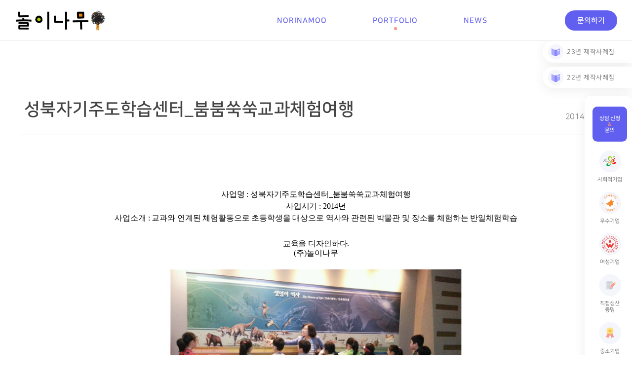

--- FILE ---
content_type: text/html; charset=UTF-8
request_url: https://www.norinamoo.com/portfolio/1146
body_size: 3727
content:
<!DOCTYPE html>
<html lang="ko">

<head>
    <meta charset="UTF-8">
    <meta name="viewport" content="initial-scale=1.0, minimum-scale=1.0, width=device-width, user-scalable=yes">
    <meta http-equiv="X-UA-Compatible" content="IE=edge">
    <meta http-equiv="Content-Security-Policy" content="upgrade-insecure-requests">
    
    
    
    
    
    
    
    
    
    
    <title>성북자기주도학습센터_붐붐쑥쑥교과체험여행 - 놀이나무</title>
<meta name="description" content="  사업명 : 성북자기주도학습센터_붐붐쑥쑥교과체험여행 사업시기 : 2014년 사업소개 :교과와 연계된 체험활동으로 초등학생을...">
<meta name="keywords" content="박물관, 체험학습, 비대면교구, 온라인수업, 기관프로그램운영, 학교대상, 북아트판매, 교육프포그램기획, 특수교구제작">
<link rel="canonical" href="https://www.norinamoo.com/portfolio/1146">
<meta property="og:description" content="  사업명 : 성북자기주도학습센터_붐붐쑥쑥교과체험여행 사업시기 : 2014년 사업소개 :교과와 연계된 체험활동으로 초등학생을...">
<meta property="og:title" content="성북자기주도학습센터_붐붐쑥쑥교과체험여행">
<meta property="og:type" content="website">
<meta property="og:url" content="https://www.norinamoo.com/portfolio/1146">
<meta property="og:image" content="https://norinamoo.com/storage/images/logo.png">



    
    <meta name="google-site-verification" content="gQ3dQApeFeaianczQwQYmXR7cZDN5SE6EZkwbqvUq44" />
    <link rel="shortcut icon" href="https://www.norinamoo.com/storage/images/favicon.png">
    
    <link rel="preload" as="style" href="https://www.norinamoo.com/build/assets/style-26284af0.css" /><link rel="modulepreload" href="https://www.norinamoo.com/build/assets/app-0cb708aa.js" /><link rel="stylesheet" href="https://www.norinamoo.com/build/assets/style-26284af0.css" /><script type="module" src="https://www.norinamoo.com/build/assets/app-0cb708aa.js"></script>    <script async src="https://www.googletagmanager.com/gtag/js?id=G-6N72XH3JW2"></script>
    <script>
        window.dataLayer = window.dataLayer || [];

        function gtag() {
            dataLayer.push(arguments);
        }
        gtag('js', new Date());

        gtag('config', 'G-6N72XH3JW2');
    </script>
</head>

<body class="">
    <div id="wrapper" oncontextmenu="return false">
<header>
    <div class="header_wrap">
        <div class="inner">
            <div class="logo">
                <a href="https://www.norinamoo.com" class="">놀이나무</a>
            </div>
            <div class="mobile_menu">
                <div class="mobile_menu_wrap">
                    <ul class="nav">
                        <li class="with_sub_menu">
                            <a href="https://www.norinamoo.com/story"
                               class="">NORINAMOO</a>
                            <ul class="sub_menu">
                                <li>
                                    <a href="https://www.norinamoo.com/story">브랜드 스토리</a>
                                </li>
                                <li>
                                    <a href="https://www.norinamoo.com/history">히스토리</a>
                                </li>
                                <li>
                                    <a href="https://www.norinamoo.com/storage/webzines/webzine/norinamoo_25_기업소개사례집/index.html#p=1">기업소개</a>
                                </li>
                            </ul>
                        </li>
                        <li>
                            <a href="https://www.norinamoo.com/portfolio"
                               class="is-current">PORTFOLIO</a>
                        </li>
                        <li class="with_sub_menu">
                            <a href="https://www.norinamoo.com/notification"
                               class="">NEWS
                                </a>
                            <ul class="sub_menu">
                                <li>
                                    <a href="https://www.norinamoo.com/notification">공지사항</a>
                                </li>
                                <li>
                                    <a href="https://www.norinamoo.com/announcement">보도자료</a>
                                </li>
                            </ul>
                        </li>
                    </ul>
                    <a href="https://www.norinamoo.com/contact" class="btn_inquiry">문의하기</a>
                    <button type="button" class="btn_close">닫기</button>
                </div>
                <ul class="company">
                    <li class="social">사회적기업</li>
                    <li class="excellent">우수기업</li>
                    <li class="women">여성기업</li>
                    <li class="direct">직접생산증명</li>
                    <li class="small">중소기업</li>
                </ul>
            </div>
            <button type="button" class="btn_menu">메뉴</button>
        </div>
    </div>
</header>


<div id="container">
    <section class="portfolio_detail">
        <div class="portfolio_detail-info">
            <span class="category"></span>
            <div class="head">
                <h2 class="title">성북자기주도학습센터_붐붐쑥쑥교과체험여행</h2>
                <p class="date">2014.12.23</p>
            </div>
        </div>
        <div class="portfolio_detail-content">
            <div>
<p style="text-align: center; line-height: 1.5;">&nbsp;</p>
<p style="text-align: center; line-height: 1.5;"><span style="color: rgb(0, 0, 0); font-family: 'Nanum Gothic'; font-size: 16px;">사업명 : 성북자기주도학습센터_붐붐쑥쑥교과체험여행</span></p>
<p style="text-align: center; line-height: 1.5;"><span style="color: rgb(0, 0, 0); font-family: 'Nanum Gothic'; font-size: 16px;">사업시기 : 2014년</span></p>
<p style="text-align: center; line-height: 1.5;"><span style="font-family: 'Nanum Gothic'; font-size: 16px;"><span style="color: rgb(0, 0, 0);">사업소개 :&nbsp;</span><span style="vertical-align: baseline; color: rgb(0, 0, 0);">교과와 연계된 체험활동으로 초등학생을 대상으로 역사와 관련된 박물관 및 장소를 체험하는 반일체험학습</span></span></p>
<div style="text-align: center; line-height: 1.5;">&nbsp;</div>
<div style="text-align: center; line-height: 1.5;">
<p style="language: ko; line-height: 90%; margin-top: 10.0pt; margin-bottom: 0pt; margin-left: 0in; text-indent: 0in; text-align: center; direction: ltr; unicode-bidi: embed; mso-line-break-override: none; word-break: break-hangul; punctuation-wrap: hanging;"><span style="font-family: 'Nanum Gothic'; font-size: 16px;" data-sheets-value="{&quot;1&quot;:2,&quot;2&quot;:&quot;광주역사민속박물관을 더 재미있고 알차게  관람하는 가장 좋은 방법! \n활동지와 함께 관람하기! \n\n유아, 초등저학년, 초등고학년에 맞춘 활동지 3종이 제작되었어요! \n\n하나씩 소개해드릴게요~ \n\n유아 활동지 \&quot;꼭꼭 숨어라! 광주읍성 보인다\&quot;\n알록달록 예쁜 옛 광주읍성 지도에 투명지도를 올리면 현재의 광주읍성이 나타나요~ \n광주 읍성의 주요 터와 오매나 스티커로 지도를 꾸미면 완성!! \n\n초등저학년 활동지 \&quot;오매나와 함께 미스터리 교실\&quot;\n오매나와 함께 전시실 1층과 2층을 모두 둘러볼까요? \n활동지 속 퀴즈를 풀다보면, 어느새 광주의 역사가 쏙쏙 들어오지요~\n\n초등고학년 활동지 \&quot;슬기로운 박물관 탐구생활\&quot;\n전시실에 전시된 유물을 탐구하는 고학년 활동지는 좀 더 심화된 광주역사를 배울수 있어요~ \n\n활동지를 기획할때는 풍부한 전시 내용을 전달하고자 하는 마음이 너무 커서 내용이 많았는데요\n\n학예사님의 전문 지식을 토대로 아이들이 재밌고 쉽고 알차게 체험할 수 있는 완성도있는 활동지가 제작되었어요!\n\n\n박물관 전시 연계 활동지의 시작은 놀이나무와 함께하세요. \n\n교육을 디자인하다. (주)놀이나무 &quot;}" data-sheets-userformat="{&quot;2&quot;:9149,&quot;3&quot;:{&quot;1&quot;:0},&quot;5&quot;:{&quot;1&quot;:[{&quot;1&quot;:2,&quot;2&quot;:0,&quot;5&quot;:{&quot;1&quot;:2,&quot;2&quot;:0}},{&quot;1&quot;:0,&quot;2&quot;:0,&quot;3&quot;:3},{&quot;1&quot;:1,&quot;2&quot;:0,&quot;4&quot;:1}]},&quot;6&quot;:{&quot;1&quot;:[{&quot;1&quot;:2,&quot;2&quot;:0,&quot;5&quot;:{&quot;1&quot;:2,&quot;2&quot;:0}},{&quot;1&quot;:0,&quot;2&quot;:0,&quot;3&quot;:3},{&quot;1&quot;:1,&quot;2&quot;:0,&quot;4&quot;:1}]},&quot;7&quot;:{&quot;1&quot;:[{&quot;1&quot;:2,&quot;2&quot;:0,&quot;5&quot;:{&quot;1&quot;:2,&quot;2&quot;:0}},{&quot;1&quot;:0,&quot;2&quot;:0,&quot;3&quot;:3},{&quot;1&quot;:1,&quot;2&quot;:0,&quot;4&quot;:1}]},&quot;8&quot;:{&quot;1&quot;:[{&quot;1&quot;:2,&quot;2&quot;:0,&quot;5&quot;:{&quot;1&quot;:2,&quot;2&quot;:0}},{&quot;1&quot;:0,&quot;2&quot;:0,&quot;3&quot;:3},{&quot;1&quot;:1,&quot;2&quot;:0,&quot;4&quot;:1}]},&quot;10&quot;:0,&quot;11&quot;:4,&quot;12&quot;:0,&quot;16&quot;:8}">교육을 디자인하다.</span></p>
<p style="text-align: center;"><span style="font-family: 'Nanum Gothic'; font-size: 16px;" data-sheets-value="{&quot;1&quot;:2,&quot;2&quot;:&quot;광주역사민속박물관을 더 재미있고 알차게  관람하는 가장 좋은 방법! \n활동지와 함께 관람하기! \n\n유아, 초등저학년, 초등고학년에 맞춘 활동지 3종이 제작되었어요! \n\n하나씩 소개해드릴게요~ \n\n유아 활동지 \&quot;꼭꼭 숨어라! 광주읍성 보인다\&quot;\n알록달록 예쁜 옛 광주읍성 지도에 투명지도를 올리면 현재의 광주읍성이 나타나요~ \n광주 읍성의 주요 터와 오매나 스티커로 지도를 꾸미면 완성!! \n\n초등저학년 활동지 \&quot;오매나와 함께 미스터리 교실\&quot;\n오매나와 함께 전시실 1층과 2층을 모두 둘러볼까요? \n활동지 속 퀴즈를 풀다보면, 어느새 광주의 역사가 쏙쏙 들어오지요~\n\n초등고학년 활동지 \&quot;슬기로운 박물관 탐구생활\&quot;\n전시실에 전시된 유물을 탐구하는 고학년 활동지는 좀 더 심화된 광주역사를 배울수 있어요~ \n\n활동지를 기획할때는 풍부한 전시 내용을 전달하고자 하는 마음이 너무 커서 내용이 많았는데요\n\n학예사님의 전문 지식을 토대로 아이들이 재밌고 쉽고 알차게 체험할 수 있는 완성도있는 활동지가 제작되었어요!\n\n\n박물관 전시 연계 활동지의 시작은 놀이나무와 함께하세요. \n\n교육을 디자인하다. (주)놀이나무 &quot;}" data-sheets-userformat="{&quot;2&quot;:9149,&quot;3&quot;:{&quot;1&quot;:0},&quot;5&quot;:{&quot;1&quot;:[{&quot;1&quot;:2,&quot;2&quot;:0,&quot;5&quot;:{&quot;1&quot;:2,&quot;2&quot;:0}},{&quot;1&quot;:0,&quot;2&quot;:0,&quot;3&quot;:3},{&quot;1&quot;:1,&quot;2&quot;:0,&quot;4&quot;:1}]},&quot;6&quot;:{&quot;1&quot;:[{&quot;1&quot;:2,&quot;2&quot;:0,&quot;5&quot;:{&quot;1&quot;:2,&quot;2&quot;:0}},{&quot;1&quot;:0,&quot;2&quot;:0,&quot;3&quot;:3},{&quot;1&quot;:1,&quot;2&quot;:0,&quot;4&quot;:1}]},&quot;7&quot;:{&quot;1&quot;:[{&quot;1&quot;:2,&quot;2&quot;:0,&quot;5&quot;:{&quot;1&quot;:2,&quot;2&quot;:0}},{&quot;1&quot;:0,&quot;2&quot;:0,&quot;3&quot;:3},{&quot;1&quot;:1,&quot;2&quot;:0,&quot;4&quot;:1}]},&quot;8&quot;:{&quot;1&quot;:[{&quot;1&quot;:2,&quot;2&quot;:0,&quot;5&quot;:{&quot;1&quot;:2,&quot;2&quot;:0}},{&quot;1&quot;:0,&quot;2&quot;:0,&quot;3&quot;:3},{&quot;1&quot;:1,&quot;2&quot;:0,&quot;4&quot;:1}]},&quot;10&quot;:0,&quot;11&quot;:4,&quot;12&quot;:0,&quot;16&quot;:8}">(주)놀이나무</span></p>
<p style="text-align: center;">&nbsp;</p>
<p style="text-align: center;"><img style="font-family: 'Nanum Gothic'; font-size: 16px;" src="https://norinamoo.com/storage/portfolios/January2023/2040530191_1419226993.5717.jpg" alt=""></p>
<p style="text-align: center;">&nbsp;</p>
<p style="text-align: center;"><img style="font-family: 'Nanum Gothic'; font-size: 16px;" src="https://norinamoo.com/storage/portfolios/January2023/2040530191_1419227038.2774.jpg" alt=""></p>
<p style="text-align: center;">&nbsp;</p>
</div>
</div>
            <div>
            </div>
        </div>
                <div class="portfolio_detail-file">
            <div class="file">
                <p>첨부파일</p>
                <div class="file_wrap">
                                                                                                                    </div>
            </div>
        </div>
        <div class="portfolio_detail-pagination">
            <ul>
                                    <li>
                        <a href="https://www.norinamoo.com/portfolio/1145" class="btn btn_prev">이전글</a>
                    </li>
                                <li>
                    <a href="https://www.norinamoo.com/portfolio" class="btn btn_list">목록으로</a>
                </li>
                                    <li>
                        <a href="https://www.norinamoo.com/portfolio/1147" class="btn btn_next">다음글</a>
                    </li>
                            </ul>
        </div>
    </section>
    <button type="button" class="btn_top">top</button>
</div>
<footer class="footer">
    <div class="footer_wrap">
        <div class="top">
            <div class="tel">
                <p class="tel_title">대표번호</p>
                <p class="tel_content"><span>TEL</span> 02.943.4433 / 02.963.3330</p>
            </div>
        </div>
        <div class="info">
            <div class="text_wrap">
                <div class="logo">
                    <a href="https://www.norinamoo.com">놀이나무</a>
                </div>
                <ul class="text">
                    <li>
                        <span>(주) 놀이나무</span>
                        <span>대표 : 김미선</span>
                        <span>개인정보관리 책임자 : 김미선</span>
                    </li>
                    <li>
                        <span>사업자등록번호 : 209-81-52481</span>
                        <span>통신판매업신고 : 제2013-서울성북-00241호</span>
                    </li>
                    <li>
                        <span>서울 성북구 보문로 30라길 15, 2층 놀이나무</span>
                    </li>
                    <li>
                        <span>대표 E-MAIL : plan@norinamoo.com</span>
                    </li>
                </ul>
            </div>
            <div class="sns">
                <a href="https://blog.naver.com/norinamoo" class="btn btn_blog" target="_blank">블로그</a>
                <a href="https://www.instagram.com/norinamoo.aha" class="btn btn_insta" target="_blank">인스타그램</a>
                <a href="https://www.youtube.com/@user-oy3gz1cs6g" class="btn btn_youtube" target="_blank">유튜브</a>
            </div>
        </div>
    </div>
</footer>
<div class="case_book">
            <a href="/webzine/norinamoo_23_제작사례집" class="case_book_item" target="_blank">23년 제작사례집</a>
            <a href="/webzine/norinamoo_22_제작사례집" class="case_book_item" target="_blank">22년 제작사례집</a>
        </div>
        <div class="side_bar">
        <ul>
            <li>
                <a href="https://www.norinamoo.com/contact" class="btn_counsel">
                    <p>상담 신청<br /><span>&amp;</span><br />문의</p>
                </a>
            </li>
            <li class="company social">사회적기업</li>
            <li class="company excellent">우수기업</li>
            <li class="company women">여성기업</li>
            <li class="company direct">직접생산<br />증명</li>
            <li class="company small">중소기업</li>
        </ul>
    </div>
    </div>
<script defer src="https://static.cloudflareinsights.com/beacon.min.js/vcd15cbe7772f49c399c6a5babf22c1241717689176015" integrity="sha512-ZpsOmlRQV6y907TI0dKBHq9Md29nnaEIPlkf84rnaERnq6zvWvPUqr2ft8M1aS28oN72PdrCzSjY4U6VaAw1EQ==" data-cf-beacon='{"version":"2024.11.0","token":"354dd757cdda4a11bc01fd3c30ed8a60","r":1,"server_timing":{"name":{"cfCacheStatus":true,"cfEdge":true,"cfExtPri":true,"cfL4":true,"cfOrigin":true,"cfSpeedBrain":true},"location_startswith":null}}' crossorigin="anonymous"></script>
</body>
</html>


--- FILE ---
content_type: text/css
request_url: https://www.norinamoo.com/build/assets/style-26284af0.css
body_size: 13859
content:
@import"https://fonts.googleapis.com/css2?family=Montserrat:wght@500;700;800&display=swap";@import"https://cdnjs.cloudflare.com/ajax/libs/jqueryui/1.12.1/jquery-ui.min.css";@font-face{font-family:NanumSquare;font-weight:400;font-display:swap;src:url(/build/assets/NanumSquareR-cb59276c.woff) format("woff")}@font-face{font-family:NanumSquare;font-weight:700;font-display:swap;src:url(/build/assets/NanumSquareB-4a82556b.woff) format("woff")}@font-face{font-family:NanumSquare;font-weight:800;font-display:swap;src:url(/build/assets/NanumSquareEB-673d4294.woff) format("woff")}html,body,div,span,object,iframe,h1,h2,h3,h4,h5,h6,p,blockquote,pre,abbr,address,cite,code,del,dfn,em,img,ins,kbd,q,samp,small,strong,sub,sup,var,b,i,dl,dt,dd,ol,ul,li,fieldset,form,label,legend,table,caption,tbody,tfoot,thead,tr,th,td,article,aside,canvas,details,figcaption,figure,footer,header,hgroup,menu,nav,section,summary,time,mark,audio,video{margin:0;padding:0;box-sizing:border-box}a{box-sizing:border-box}article,aside,details,figcaption,figure,footer,header,hgroup,menu,nav,section{display:block}div,p,li,span,em,strong,a{word-break:keep-all;word-wrap:break-word}body{font-family:NanumSquare,Helvetica,malgun gothic,Apple SD Gothic Neo,Microsoft NeoGothic,Droid sans,sans-serif;letter-spacing:-.01em;line-height:1.4;-webkit-font-smoothing:antialiased;color:#000;font-size:1.095890411vw}@media (min-width: 1320px){body{font-size:16px}}@media (max-width: 768px){body{font-size:3.8888888889vw}}@media (max-width: 768px)and (max-width: 360px){body{font-size:3.8888888889vw}}h1,h2,h3,h4,h5{font-size:1em}nav ul{list-style:none}blockquote,q{quotes:none}blockquote:before,blockquote:after,q:before,q:after{content:"";content:none}ins{background-color:#ff9;color:#000;text-decoration:none}mark{background-color:#ff9;color:#000;font-style:italic;font-weight:700}del{text-decoration:line-through}abbr[title],dfn[title]{border-bottom:1px dotted;cursor:help}table{border-collapse:collapse;border:0 none}hr{display:block;height:1px;border:0;border-top:1px solid #ccc;margin:1em 0;padding:0}input,select,textarea{vertical-align:middle;box-sizing:border-box;border-radius:0;font-family:NanumSquare,Helvetica,malgun gothic,Apple SD Gothic Neo,Microsoft NeoGothic,Droid sans,sans-serif;font-size:1em;-webkit-appearance:none;-moz-appearance:none;appearance:none}input{margin:0}input::-ms-clear{display:none}select::-ms-expand{display:none}img,fieldset{border:0}ul,ol,li{list-style-type:none}li img{vertical-align:top}button{box-sizing:border-box;padding:0;border:0;background:rgba(0,0,0,0);cursor:pointer;font-family:NanumSquare,Helvetica,malgun gothic,Apple SD Gothic Neo,Microsoft NeoGothic,Droid sans,sans-serif;font-size:1em}a{text-decoration:none}img{vertical-align:middle;font-size:0}.slick-slider{position:relative;display:block;box-sizing:border-box;-webkit-touch-callout:none;-webkit-user-select:none;-moz-user-select:none;user-select:none;touch-action:pan-y;-webkit-tap-highlight-color:rgba(0,0,0,0)}.slick-list{position:relative;overflow:hidden;display:block;margin:0;padding:0}.slick-list:focus{outline:none}.slick-list.dragging{cursor:pointer;cursor:hand}.slick-slider .slick-track,.slick-slider .slick-list{transform:translateZ(0)}.slick-track{position:relative;left:0;top:0;display:block;margin-left:auto;margin-right:auto}.slick-track:before,.slick-track:after{content:"";display:table}.slick-track:after{clear:both}.slick-loading .slick-track{visibility:hidden}.slick-slide{float:left;height:100%;min-height:1px;display:none}[dir=rtl] .slick-slide{float:right}.slick-slide img{display:block}.slick-slide.slick-loading img{display:none}.slick-slide.dragging img{pointer-events:none}.slick-initialized .slick-slide{display:block}.slick-loading .slick-slide{visibility:hidden}.slick-vertical .slick-slide{display:block;height:auto;border:1px solid rgba(0,0,0,0)}.slick-arrow.slick-hidden{display:none}html{overflow-x:hidden;font-size:16px}html.nav-opens,html.layer-opens{overflow-y:hidden}html.nav-opens header .inner:after{display:block}html.nav-opens header .mobile_menu{display:block}#wrapper{width:100%;min-height:100vh;position:relative;overflow-x:hidden}#container{min-height:calc(100vh - 279px);position:relative;padding-top:6.5151515152vw}@media (min-width: 1320px){#container{padding-top:86px}}header{width:100%;height:6.5151515152vw;position:fixed;top:0;left:0;z-index:100;border-bottom:1px solid #eaeaea;background-color:#fff;transition:height .1s}@media (min-width: 1320px){header{height:86px}}header .header_wrap{height:6.5151515152vw}@media (min-width: 1320px){header .header_wrap{height:86px}}header .inner{max-width:1442px;padding-left:30px;padding-right:30px;margin:0 auto;position:relative;text-align:center;height:100%;display:flex;align-items:center;justify-content:space-between}header .logo{display:inline-block;font-size:0;width:14.3181818182vw;height:3.1818181818vw;background:url(/build/assets/logo_new-01984490.png) no-repeat center/100% auto}@media (min-width: 1320px){header .logo{width:189px;height:42px}}header .logo a{display:block;height:100%}header .mobile_menu{height:100%}header .mobile_menu_wrap{display:flex;align-items:center;height:100%}header .nav{height:100%;display:flex;margin-right:8.6363636364vw}@media (min-width: 1320px){header .nav{margin-right:114px}}header .nav>li>a{color:#615ff0;font-size:1.0625em;font-weight:700;letter-spacing:1px;height:100%;display:flex;align-items:center;position:relative;margin:0vw 3.6363636364vw}@media (min-width: 1320px){header .nav>li>a{margin:0 48px}}header .nav>li>a.is-current:after{content:"";position:absolute;top:4.3181818182vw;left:50%;transform:translate(-50%);width:.4545454545vw;height:.4545454545vw;background-color:#ff9279;border-radius:50%}@media (min-width: 1320px){header .nav>li>a.is-current:after{top:57px;width:6px;height:6px}}header .sub_menu{width:100%;display:none}header .sub_menu a{color:#615ff0;font-size:1.0625em;font-weight:700;letter-spacing:1px;line-height:3.29}header.is-hover{height:20.7272727273vw;border:none;box-shadow:0 20px 20px #0000000d}@media (min-width: 1320px){header.is-hover{height:250px}}header.is-hover .sub_menu{display:block}header .company{display:none}header .btn_menu{display:none}header .btn_close{display:none}.blind{overflow:hidden;position:absolute;top:0;left:0;width:1px;height:1px;font-size:0;line-height:0}.ellipsis{overflow:hidden;text-overflow:ellipsis;white-space:nowrap}.input_box label{font-size:1.125em;font-weight:700;line-height:2;letter-spacing:.5px;color:#333}.input_box .input_file{position:absolute;width:0;height:0;padding:0;overflow:hidden;border:0}.input_box .file_box{width:49.2424242424vw;position:relative;display:flex;align-items:center}@media (min-width: 1320px){.input_box .file_box{width:650px}}.input_box .btn_file{width:10.6060606061vw;height:3.8636363636vw;right:-11.6666666667vw;font-size:1em;background-color:#fff;border-radius:8px;border:1px solid #615ff0;color:#615ff0;display:flex;align-items:center;justify-content:center;position:absolute;top:0}@media (min-width: 1320px){.input_box .btn_file{width:140px;height:51px;right:-154px}}.input_box .delete_file{font-size:1em;font-weight:700;color:#666;position:relative;overflow:hidden;text-overflow:ellipsis;white-space:nowrap;max-width:57%}.input_box .delete_file.on{padding:.3787878788vw 1.5909090909vw .3787878788vw 0vw}@media (min-width: 1320px){.input_box .delete_file.on{padding:5px 21px 5px 0}}.input_box .delete_file.on:after{content:""}.input_box .delete_file:after{position:absolute;top:50%;transform:translateY(-50%);right:0;width:1.1363636364vw;height:1.1363636364vw;background:url(/build/assets/icon_delete-f39fafbb.png) no-repeat center/100% auto}@media (min-width: 1320px){.input_box .delete_file:after{width:15px;height:15px}}.input_text{border:1px solid #d9d9d9;width:100%;height:3.8636363636vw;border-radius:.6060606061vw;padding:.5303030303vw 1.2121212121vw;color:#373737;font-size:1em}@media (min-width: 1320px){.input_text{height:51px;border-radius:8px;padding:7px 16px}}.input_text::-moz-placeholder{font-weight:700;font-size:1em;color:#6666664d}.input_text::placeholder{font-weight:700;font-size:1em;color:#6666664d}.radio_btn,.checkbox_btn{position:relative}.radio_btn input,.checkbox_btn input{position:absolute;left:0;top:0;width:1px;height:1px;visibility:hidden;overflow:hidden}.radio_btn label{position:relative;padding-left:20px;color:#534c4b;font-weight:300;font-size:16px;line-height:16px}.radio_btn label:before{content:"";position:absolute;top:50%;transform:translateY(-50%);left:0;width:16px;height:16px;background-repeat:no-repeat;background-position:center;background-size:100% auto;background-image:url(../images/radio-white.png)}.checkbox_btn label{color:#3c4a55;position:relative;cursor:pointer;padding-left:3.1818181818vw}@media (min-width: 1320px){.checkbox_btn label{padding-left:42px}}.checkbox_btn label:before{content:"";position:absolute;left:0;top:50%;transform:translateY(-50%);width:1.6666666667vw;height:1.6666666667vw;border-radius:.2272727273vw;background-color:#fff;border:1px solid #d9d9d9}@media (min-width: 1320px){.checkbox_btn label:before{width:22px;height:22px;border-radius:3px}}.checkbox_btn input:checked+label:before{background:url(/build/assets/icon_checkbox_on-41ca4614.png) no-repeat center/100% auto}textarea{resize:none;width:100%;background-color:#fff}textarea::-moz-placeholder{color:#b7b7b7}textarea::placeholder{color:#b7b7b7}.textarea_box{border:1px solid #d9d9d9;border-radius:.6060606061vw;min-height:10.303030303vw;font-size:1em;overflow:hidden;outline:0;padding:10px;color:#373737;overflow-y:scroll;background-color:#fff}@media (min-width: 1320px){.textarea_box{border-radius:8px;min-height:136px}}.textarea_box::-moz-placeholder{font-size:1em;color:#6666664d;font-weight:700}.textarea_box::placeholder{font-size:1em;color:#6666664d;font-weight:700}.btn_inquiry{font-size:1.0625em;width:8.2575757576vw;height:3.1818181818vw;font-weight:700;color:#fff;border-radius:60px;background-color:#615ff0;display:flex;justify-content:center;align-items:center}@media (min-width: 1320px){.btn_inquiry{width:109px;height:42px}}.btn_top{font-size:0;width:6.4393939394vw;height:6.4393939394vw;background:url(/build/assets/btn_top-d2b30cdf.png) no-repeat center/100% auto;position:absolute;right:0;right:12.8787878788vw;bottom:0}@media (min-width: 1320px){.btn_top{width:85px;height:85px;right:170px}}.btn_news_view{padding:.303030303vw 2.4242424242vw;border-radius:6.0606060606vw;margin:2.2727272727vw 0vw 7.0454545455vw;font-size:.875em;line-height:2.57;background-color:#615ff0;color:#fff;display:inline-block;letter-spacing:.5px}@media (min-width: 1320px){.btn_news_view{padding:4px 32px;border-radius:80px;margin:30px 0 93px}}.side_bar{width:7.5vw;background-color:#fff;box-shadow:0 4px 25px #00000012;border-radius:1.0606060606vw;padding:1.7424242424vw .7575757576vw 1.2878787879vw 1.2121212121vw;top:11.3636363636vw;font-size:.8125em;line-height:1.15;color:#616161;text-align:center;position:fixed;right:0;z-index:2}@media (min-width: 1320px){.side_bar{width:99px;border-radius:14px;padding:23px 10px 17px 16px;top:150px}}.side_bar .company{padding-top:4.1666666667vw;margin-top:1.3636363636vw;position:relative}@media (min-width: 1320px){.side_bar .company{padding-top:55px;margin-top:18px}}.side_bar .company:before{content:"";position:absolute;top:0;left:50%;transform:translate(-50%);background-repeat:no-repeat;background-position:center;background-size:100% auto;width:3.4848484848vw;height:3.4848484848vw}@media (min-width: 1320px){.side_bar .company:before{width:46px;height:46px}}.side_bar .company.social:before{background-image:url(/build/assets/company_social-8123a1af.png)}.side_bar .company.excellent:before{background-image:url(/build/assets/company_excellent-bba92b15.png)}.side_bar .company.women:before{background-image:url(/build/assets/company_women-d786ec86.png)}.side_bar .company.direct:before{background-image:url(/build/assets/company_direct_production-ef61e4c4.png)}.side_bar .company.small:before{background-image:url(/build/assets/company_small-912da6f5.png)}.side_bar .btn_counsel{display:block;width:5.5303030303vw;height:5.5303030303vw;border-radius:.7575757576vw;background-color:#615ff0;color:#fff;font-weight:700;line-height:1.07;display:flex;align-items:center;justify-content:center}@media (min-width: 1320px){.side_bar .btn_counsel{width:73px;height:73px;border-radius:10px}}.side_bar .btn_counsel span{color:#ff9279}.bubble_title{font-size:1.125em;color:#ff9279;font-weight:700;display:flex}.bubble_title span{display:inline-block;background-color:#fdf4ef;border-radius:50%;width:3.1060606061vw;height:3.1060606061vw;display:flex;align-items:center;justify-content:center;margin-right:-.7575757576vw}@media (min-width: 1320px){.bubble_title span{width:41px;height:41px;margin-right:-10px}}.bubble_title p{width:1.5151515152vw}@media (min-width: 1320px){.bubble_title p{width:20px}}.page_title{font-family:Montserrat,sans-serif;font-size:5.75em;color:#615ff0;font-weight:700;letter-spacing:1px;line-height:1.13;margin:1.5151515152vw 0vw 3.5606060606vw}@media (min-width: 1320px){.page_title{margin:20px 0 47px}}.sub_page_title{font-family:Montserrat,sans-serif;font-size:4em;font-weight:700;line-height:1.56;letter-spacing:.5px;color:#615ff0}.file{display:flex;font-size:1em;letter-spacing:.5px}.file p{margin-right:5.1515151515vw;font-weight:700;color:#444}@media (min-width: 1320px){.file p{margin-right:68px}}.file a{display:block;color:#999;padding-left:2.5757575758vw;margin:0vw 1.5151515152vw .7575757576vw 0vw;position:relative}@media (min-width: 1320px){.file a{padding-left:34px;margin:0 20px 10px 0}}.file a:before{content:"";position:absolute;left:0;top:50%;transform:translateY(-50%);width:1.8181818182vw;height:1.8181818182vw;background-repeat:no-repeat;background-position:center;background-size:100% auto;background-image:url(/build/assets/icon_download_gray-f348554d.png)}@media (min-width: 1320px){.file a:before{width:24px;height:24px}}.file span{text-decoration:underline;word-break:break-all}.file_wrap{display:flex;flex-wrap:wrap}.is-motion{opacity:0;transform:translate(30px);transition:opacity .6s ease,transform .6s ease;will-change:opacity}.is-motion.on{opacity:1;transform:translate(0)}.is-show{opacity:0;transition:opacity .6s ease;will-change:opacity}.is-show.on{opacity:1}.footer{border-top:1px solid #e4e4e4;position:relative}.footer:before{content:"";position:absolute;bottom:0;left:0;width:100%;height:16.4393939394vw;background-color:#f7f7f7;z-index:-1}@media (min-width: 1320px){.footer:before{height:217px}}.footer_wrap{max-width:1343px;padding:0 30px;margin:0 auto}.footer_wrap .top{padding:1.1363636364vw 0vw;background-color:#fff;display:flex;align-items:center;justify-content:space-between}@media (min-width: 1320px){.footer_wrap .top{padding:15px 0}}.footer_wrap .top .tel{display:flex;align-items:center}.footer_wrap .top .tel_title{font-size:.875em;padding:.1515151515vw .9090909091vw;margin-right:1.3636363636vw;border-radius:2.2727272727vw;line-height:1.8;color:#615ff0;border:1px solid #615ff0;display:inline-block}@media (min-width: 1320px){.footer_wrap .top .tel_title{padding:2px 12px;margin-right:18px;border-radius:30px}}.footer_wrap .top .tel_content{font-family:Montserrat,sans-serif;font-size:1.125em;font-weight:500;color:#666}.footer_wrap .top .tel_content span{font-weight:600;line-height:1.4;color:#615ff0}.footer_wrap ul{display:flex}.footer_wrap ul a{font-size:.9375em;margin-left:2.7272727273vw;line-height:1.68;color:#666}@media (min-width: 1320px){.footer_wrap ul a{margin-left:36px}}.footer_wrap .info{background-color:#f7f7f7;padding:3.1818181818vw 0vw 3.7878787879vw;height:16.4393939394vw;display:flex;justify-content:space-between}@media (min-width: 1320px){.footer_wrap .info{padding:42px 0 50px;height:217px}}.footer_wrap .info .text_wrap{display:flex}.footer_wrap .logo{display:inline-block;font-size:0;width:11.5vw;height:2.4696969697vw;margin-right:2.0833333333vw;background:url(/build/assets/logo_new-01984490.png) no-repeat center/100% auto}@media (min-width: 1320px){.footer_wrap .logo{width:151.8px;height:32.6px;margin-right:27.5px}}.footer_wrap .logo a{display:block;height:100%}.footer_wrap .text{display:flex;flex-direction:column}.footer_wrap .text span{font-size:.9375em;padding-right:1.0606060606vw;line-height:1.68;letter-spacing:.35px;color:#666;position:relative}@media (min-width: 1320px){.footer_wrap .text span{padding-right:14px}}.footer_wrap .text span:last-child:after{display:none}.footer_wrap .text span:after{content:"";position:absolute;top:1px;right:.3787878788vw;width:1px;height:85%;background-color:#666}@media (min-width: 1320px){.footer_wrap .text span:after{right:5px}}.footer_wrap .text p{font-size:.8125em;line-height:1.94;letter-spacing:.35px;color:#999}.footer_wrap .sns{display:flex}.footer_wrap .sns .btn{font-size:0;display:block;width:2.7272727273vw;height:2.7272727273vw;margin-left:1.5151515152vw;background-position:center;background-repeat:no-repeat;background-size:100% auto}@media (min-width: 1320px){.footer_wrap .sns .btn{width:36px;height:36px;margin-left:20px}}.footer_wrap .sns .btn_insta{background-image:url(/build/assets/icon_insta-ff59eb6a.png)}.footer_wrap .sns .btn_blog{background-image:url(/build/assets/icon_blog-d4ab5d22.png)}.footer_wrap .sns .btn_facebook{background-image:url(/build/assets/icon_facebook-a00ab27b.png)}.footer_wrap .sns .btn_youtube{background-image:url(/build/assets/icon_youtube-9c6d4e9d.png)}.layer{position:fixed;left:0;top:0;z-index:999;display:flex;justify-content:center;align-items:center;background-color:#1e1e1e99}.layer.is-open{width:100%;height:100%}.layer.is-hidden{width:0;height:0;overflow:hidden;padding:0}.layer .inner{width:30.9090909091vw;border-radius:1.2878787879vw;background-color:#fff;text-align:center}@media (min-width: 1320px){.layer .inner{width:408px;border-radius:17px}}.layer .contents{padding:4.4696969697vw 0vw}@media (min-width: 1320px){.layer .contents{padding:59px 0}}.layer .desc{font-size:1.125em;color:#333;line-height:2;font-weight:700;letter-spacing:.5px}.layer .button{font-size:1em;padding:.6060606061vw 0vw;font-weight:800;line-height:2.25;letter-spacing:.5px;color:#615ff0;width:100%;border-top:1px solid #d9d9d9}@media (min-width: 1320px){.layer .button{padding:8px 0}}@media (max-width: 768px){#container{padding-top:15vw}}@media (max-width: 768px)and (max-width: 360px){#container{padding-top:15vw}}@media (max-width: 768px){header{height:15vw}}@media (max-width: 768px)and (max-width: 360px){header{height:15vw}}@media (max-width: 768px){header .header_wrap{height:15vw}}@media (max-width: 768px)and (max-width: 360px){header .header_wrap{height:15vw}}@media (max-width: 768px){header .inner{padding:0vw 4.4444444444vw}}@media (max-width: 768px)and (max-width: 360px){header .inner{padding:0vw 4.4444444444vw}}@media (max-width: 768px){header .inner:after{content:"";position:absolute;top:0;left:0;width:100%;height:100vh;-webkit-backdrop-filter:blur(11px);backdrop-filter:blur(11px);background-color:#fff6;display:none}header .logo{width:29.7222222222vw;height:5.9722222222vw}}@media (max-width: 768px)and (max-width: 360px){header .logo{width:29.7222222222vw;height:5.9722222222vw}}@media (max-width: 768px){header .mobile_menu{position:absolute;top:0;right:0;background-color:#fff;height:100vh;width:85.2777777778vw;padding:4.1666666667vw 4.4444444444vw;z-index:1;display:none}}@media (max-width: 768px)and (max-width: 360px){header .mobile_menu{width:85.2777777778vw;padding:4.1666666667vw 4.4444444444vw}}@media (max-width: 768px){header .mobile_menu_wrap{height:70vh;overflow-y:scroll;display:block}header .btn_menu{display:block;width:6.6666666667vw;height:6.6666666667vw;font-size:0;background:url(/build/assets/icon_menu-6f071bbd.png) no-repeat center/100% auto}}@media (max-width: 768px)and (max-width: 360px){header .btn_menu{width:6.6666666667vw;height:6.6666666667vw}}@media (max-width: 768px){header .btn_close{display:block;position:absolute;width:6.6666666667vw;height:6.6666666667vw;top:4.1666666667vw;right:4.4444444444vw;font-size:0;background:url(/build/assets/icon_close-ca54eae6.png) no-repeat center/100% auto}}@media (max-width: 768px)and (max-width: 360px){header .btn_close{width:6.6666666667vw;height:6.6666666667vw;top:4.1666666667vw;right:4.4444444444vw}}@media (max-width: 768px){header .nav{height:auto;display:block;margin:26.1111111111vw 6.6666666667vw 0vw}}@media (max-width: 768px)and (max-width: 360px){header .nav{margin:26.1111111111vw 6.6666666667vw 0vw}}@media (max-width: 768px){header .nav>li{margin-bottom:10vw}}@media (max-width: 768px)and (max-width: 360px){header .nav>li{margin-bottom:10vw}}@media (max-width: 768px){header .nav>li>a{font-size:1.2142857143em;margin:0}header .nav>li>a.is-current:after{display:none}header .nav .with_sub_menu>a:before{content:"";position:absolute;top:50%;transform:translateY(-50%);right:0;width:6.6666666667vw;height:6.6666666667vw;background:url(/build/assets/list_arrow_down-38cf4888.png) no-repeat center/100% auto}}@media (max-width: 768px)and (max-width: 360px){header .nav .with_sub_menu>a:before{width:6.6666666667vw;height:6.6666666667vw}}@media (max-width: 768px){header .nav .with_sub_menu>a.is-open:before{transform:rotate(180deg) translateY(50%)}header .nav .with_sub_menu>a.is-open+.sub_menu{display:block}header .sub_menu{width:auto;display:none;text-align:left;padding:6.3888888889vw 0vw 0vw 4.4444444444vw}}@media (max-width: 768px)and (max-width: 360px){header .sub_menu{padding:6.3888888889vw 0vw 0vw 4.4444444444vw}}@media (max-width: 768px){header .sub_menu a{color:#615ff0;font-size:1em;font-weight:400;letter-spacing:1px;line-height:1.71}header .company{display:block;font-size:.7857142857em;padding:7.5vw 0vw 5vw 6.6666666667vw;color:#616161;line-height:1.82;display:flex;flex-wrap:wrap;position:absolute;bottom:0;left:0;background-color:#fff}}@media (max-width: 768px)and (max-width: 360px){header .company{padding:7.5vw 0vw 5vw 6.6666666667vw}}@media (max-width: 768px){header .company li{margin:0vw 3.6111111111vw 2.5vw;padding-left:6.6666666667vw;position:relative}}@media (max-width: 768px)and (max-width: 360px){header .company li{margin:0vw 3.6111111111vw 2.5vw;padding-left:6.6666666667vw}}@media (max-width: 768px){header .company li:before{content:"";position:absolute;top:50%;transform:translateY(-50%);left:0;background-repeat:no-repeat;background-position:center;background-size:100% auto;width:5.5555555556vw;height:5.5555555556vw}}@media (max-width: 768px)and (max-width: 360px){header .company li:before{width:5.5555555556vw;height:5.5555555556vw}}@media (max-width: 768px){header .company li.social:before{background-image:url(/build/assets/company_social-8123a1af.png)}header .company li.excellent:before{background-image:url(/build/assets/company_excellent-bba92b15.png)}header .company li.women:before{background-image:url(/build/assets/company_women-d786ec86.png)}header .company li.direct:before{background-image:url(/build/assets/company_direct_production-ef61e4c4.png)}header .company li.small:before{background-image:url(/build/assets/company_small-912da6f5.png)}.input_box label{font-size:1.1428571429em;line-height:2.25;color:#333}.input_box .file_box{width:100%}.input_box .btn_file{width:36.9444444444vw;height:12.2222222222vw;right:auto;left:0;top:15.2777777778vw;font-size:1em}}@media (max-width: 768px)and (max-width: 360px){.input_box .btn_file{width:36.9444444444vw;height:12.2222222222vw;top:15.2777777778vw}}@media (max-width: 768px){.input_box .delete_file{font-size:1em;font-weight:700;color:#666;position:relative;overflow:hidden;text-overflow:ellipsis;white-space:nowrap;max-width:100%}.input_box .delete_file.on{padding:1.3888888889vw 5.8333333333vw 1.3888888889vw 0vw}}@media (max-width: 768px)and (max-width: 360px){.input_box .delete_file.on{padding:1.3888888889vw 5.8333333333vw 1.3888888889vw 0vw}}@media (max-width: 768px){.input_box .delete_file:after{width:4.1666666667vw;height:4.1666666667vw}}@media (max-width: 768px)and (max-width: 360px){.input_box .delete_file:after{width:4.1666666667vw;height:4.1666666667vw}}@media (max-width: 768px){.input_text{height:12.2222222222vw;border-radius:2.2222222222vw;padding:1.6666666667vw 3.8888888889vw;font-size:1em}}@media (max-width: 768px)and (max-width: 360px){.input_text{height:12.2222222222vw;border-radius:2.2222222222vw;padding:1.6666666667vw 3.8888888889vw}}@media (max-width: 768px){.input_text::-moz-placeholder{font-size:1em}.input_text::placeholder{font-size:1em}.textarea_box{border-radius:2.2222222222vw;min-height:63.0555555556vw;padding:2.7777777778vw 3.8888888889vw;font-size:1em}}@media (max-width: 768px)and (max-width: 360px){.textarea_box{border-radius:2.2222222222vw;min-height:63.0555555556vw;padding:2.7777777778vw 3.8888888889vw}}@media (max-width: 768px){.textarea_box::-moz-placeholder{font-size:1em}.textarea_box::placeholder{font-size:1em}.bubble_title{font-size:.8571428571em}.bubble_title span{width:7.2222222222vw;height:7.2222222222vw;margin-right:-1.3888888889vw}}@media (max-width: 768px)and (max-width: 360px){.bubble_title span{width:7.2222222222vw;height:7.2222222222vw;margin-right:-1.3888888889vw}}@media (max-width: 768px){.bubble_title p{width:3.8888888889vw}}@media (max-width: 768px)and (max-width: 360px){.bubble_title p{width:3.8888888889vw}}@media (max-width: 768px){.page_title{font-size:3.1428571429em;font-weight:800;line-height:1.11;margin:1.9444444444vw 0vw 5vw}}@media (max-width: 768px)and (max-width: 360px){.page_title{margin:1.9444444444vw 0vw 5vw}}@media (max-width: 768px){.sub_page_title{font-size:2.7142857143em;line-height:1.2;letter-spacing:-.11px}.file{display:block;font-size:1em}.file p{margin:0vw 0vw 4.1666666667vw}}@media (max-width: 768px)and (max-width: 360px){.file p{margin:0vw 0vw 4.1666666667vw}}@media (max-width: 768px){.file a{padding-left:9.4444444444vw;margin:0vw 3.8888888889vw 4.4444444444vw 0vw}}@media (max-width: 768px)and (max-width: 360px){.file a{padding-left:9.4444444444vw;margin:0vw 3.8888888889vw 4.4444444444vw 0vw}}@media (max-width: 768px){.file a:before{width:6.6666666667vw;height:6.6666666667vw}}@media (max-width: 768px)and (max-width: 360px){.file a:before{width:6.6666666667vw;height:6.6666666667vw}}@media (max-width: 768px){.btn_inquiry{font-size:1.1428571429em;width:29.4444444444vw;height:11.6666666667vw;border-radius:16.6666666667vw;margin-left:6.6666666667vw}}@media (max-width: 768px)and (max-width: 360px){.btn_inquiry{width:29.4444444444vw;height:11.6666666667vw;border-radius:16.6666666667vw;margin-left:6.6666666667vw}}@media (max-width: 768px){.btn_top{font-size:0;width:13.6111111111vw;height:13.6111111111vw;right:4.4444444444vw;bottom:-36.1111111111vw;z-index:1}}@media (max-width: 768px)and (max-width: 360px){.btn_top{width:13.6111111111vw;height:13.6111111111vw;right:4.4444444444vw;bottom:-36.1111111111vw}}@media (max-width: 768px){.btn_news_view{padding:1.1111111111vw 8.8888888889vw;border-radius:22.2222222222vw;margin-top:10.2777777778vw;margin-bottom:15vw;font-size:.8571428571em}}@media (max-width: 768px)and (max-width: 360px){.btn_news_view{padding:1.1111111111vw 8.8888888889vw;border-radius:22.2222222222vw;margin-top:10.2777777778vw;margin-bottom:15vw}}@media (max-width: 768px){.footer:before{display:none}.footer_wrap{padding:0}.footer_wrap .top{padding:9.4444444444vw 4.4444444444vw 5.5555555556vw;display:block}}@media (max-width: 768px)and (max-width: 360px){.footer_wrap .top{padding:9.4444444444vw 4.4444444444vw 5.5555555556vw}}@media (max-width: 768px){.footer_wrap .top .tel{margin-bottom:4.4444444444vw}}@media (max-width: 768px)and (max-width: 360px){.footer_wrap .top .tel{margin-bottom:4.4444444444vw}}@media (max-width: 768px){.footer_wrap .top .tel_title{font-size:.8571428571em;padding:.5555555556vw 3.3333333333vw;margin-right:2.7777777778vw;border-radius:8.3333333333vw;line-height:2.1}}@media (max-width: 768px)and (max-width: 360px){.footer_wrap .top .tel_title{padding:.5555555556vw 3.3333333333vw;margin-right:2.7777777778vw;border-radius:8.3333333333vw}}@media (max-width: 768px){.footer_wrap .top .tel_content{font-size:1.1428571429em}.footer_wrap ul{flex-wrap:wrap}.footer_wrap ul a{font-size:1.0714285714em;margin:0vw 4.4444444444vw 1.6666666667vw 0vw}}@media (max-width: 768px)and (max-width: 360px){.footer_wrap ul a{margin:0vw 4.4444444444vw 1.6666666667vw 0vw}}@media (max-width: 768px){.footer_wrap .info{padding:12.7777777778vw 4.4444444444vw 26.3888888889vw;height:auto;display:block}}@media (max-width: 768px)and (max-width: 360px){.footer_wrap .info{padding:12.7777777778vw 4.4444444444vw 26.3888888889vw}}@media (max-width: 768px){.footer_wrap .info .text_wrap{display:block}.footer_wrap .logo{width:42.5vw;height:9.4444444444vw;margin:0vw 0vw 9.4444444444vw}}@media (max-width: 768px)and (max-width: 360px){.footer_wrap .logo{width:42.5vw;height:9.4444444444vw;margin:0vw 0vw 9.4444444444vw}}@media (max-width: 768px){.footer_wrap .text{display:flex;flex-direction:column}.footer_wrap .text li:last-child{padding-top:0;margin-bottom:8.0555555556vw}}@media (max-width: 768px)and (max-width: 360px){.footer_wrap .text li:last-child{margin-bottom:8.0555555556vw}}@media (max-width: 768px){.footer_wrap .text span{font-size:.9285714286em;padding-right:1.3888888889vw;line-height:1.94;letter-spacing:-.04px}}@media (max-width: 768px)and (max-width: 360px){.footer_wrap .text span{padding-right:1.3888888889vw}}@media (max-width: 768px){.footer_wrap .text span:last-child:after{display:none}.footer_wrap .text span:after{right:0}.footer_wrap .text p{font-size:.7857142857em;margin:1.6666666667vw 0vw 8.0555555556vw;line-height:2.29}}@media (max-width: 768px)and (max-width: 360px){.footer_wrap .text p{margin:1.6666666667vw 0vw 8.0555555556vw}}@media (max-width: 768px){.footer_wrap .sns .btn{width:10vw;height:10vw;margin:0vw 5.5555555556vw 0vw 0vw}}@media (max-width: 768px)and (max-width: 360px){.footer_wrap .sns .btn{width:10vw;height:10vw;margin:0vw 5.5555555556vw 0vw 0vw}}@media (max-width: 768px){.side_bar{display:none}.layer .inner{width:73.8888888889vw;border-radius:4.7222222222vw}}@media (max-width: 768px)and (max-width: 360px){.layer .inner{width:73.8888888889vw;border-radius:4.7222222222vw}}@media (max-width: 768px){.layer .contents{padding:10vw 0vw 6.1111111111vw}}@media (max-width: 768px)and (max-width: 360px){.layer .contents{padding:10vw 0vw 6.1111111111vw}}@media (max-width: 768px){.layer .desc{font-size:1.2142857143em;width:70%;margin:0 auto;line-height:1.59}.layer .button{font-size:1.1428571429em;padding:1.6666666667vw 0vw;font-weight:800;line-height:2.25;letter-spacing:.5px;color:#615ff0;width:100%;border-top:1px solid #d9d9d9}}@media (max-width: 768px)and (max-width: 360px){.layer .button{padding:1.6666666667vw 0vw}}.main_sub-title{font-weight:800;line-height:1;text-align:center;font-family:Montserrat,sans-serif;font-size:3em;color:#615ff0;margin-bottom:8.1818181818vw;letter-spacing:1px}@media (min-width: 1320px){.main_sub-title{margin-bottom:108px}}.main_sub-title span{position:relative}.main_sub-title span:before{content:"";position:absolute;top:0;left:-1.1363636364vw;border-radius:50%;width:2.0454545455vw;height:2.0454545455vw;background-color:#ff9279;z-index:-1}@media (min-width: 1320px){.main_sub-title span:before{left:-15px;width:27px;height:27px}}.main_portfolio-slide{position:relative}.main_portfolio-slide .item{padding:20px 17% 0;text-align:center}.main_portfolio-slide .item .image_box{display:flex;justify-content:center;align-items:center}.main_portfolio-slide .item img{width:100%;box-shadow:10px 10px 20px #00000040}.main_portfolio-slide .item p{margin-top:2.1212121212vw;font-size:1.25em;line-height:1;letter-spacing:.5px;color:#222}@media (min-width: 1320px){.main_portfolio-slide .item p{margin-top:28px}}.main_portfolio-slide .item span{display:inline-block;margin-top:1.3636363636vw;font-size:1em;line-height:1.06;letter-spacing:.3px;color:#666}@media (min-width: 1320px){.main_portfolio-slide .item span{margin-top:18px}}.main_webzine{margin-top:19.2424242424vw;padding-bottom:17.2727272727vw}@media (min-width: 1320px){.main_webzine{margin-top:254px;padding-bottom:228px}}.main_webzine .main_sub-title{margin-bottom:7.8787878788vw}@media (min-width: 1320px){.main_webzine .main_sub-title{margin-bottom:104px}}.main_webzine .slick-track{padding-top:11.3636363636vw}@media (min-width: 1320px){.main_webzine .slick-track{padding-top:150px}}.main_webzine-slide{position:relative}.main_webzine-slide .item{text-align:center}.main_webzine-slide .item .image_box{display:flex;justify-content:center;align-items:center}.main_webzine-slide .item img{width:100%;box-shadow:10px 10px 20px #00000040}.main_webzine-slide .item img:first-child{width:50%}.main_webzine-slide .item img:last-child{display:none;width:100%}.main_webzine-slide .item p{margin-top:2.1212121212vw;font-size:1.25em;line-height:1;letter-spacing:.5px;color:#222}@media (min-width: 1320px){.main_webzine-slide .item p{margin-top:28px}}.main_webzine-slide .item span{display:inline-block;margin-top:1.3636363636vw;font-size:1em;line-height:1.06;letter-spacing:.3px;color:#666}@media (min-width: 1320px){.main_webzine-slide .item span{margin-top:18px}}.main_webzine-slide .slick-slide,.main_webzine-slide .slick-slide[aria-hidden=true]:not(.slick-cloned)~.slick-cloned[aria-hidden=true]{transform:translateY(0);transition:.7s}.main_webzine-slide .slick-slide img:first-child,.main_webzine-slide .slick-slide[aria-hidden=true]:not(.slick-cloned)~.slick-cloned[aria-hidden=true] img:first-child{display:block}.main_webzine-slide .slick-slide img:last-child,.main_webzine-slide .slick-slide[aria-hidden=true]:not(.slick-cloned)~.slick-cloned[aria-hidden=true] img:last-child{display:none}.main_webzine-slide .slick-center,.main_webzine-slide .slick-slide[aria-hidden=true]:not([tabindex="-1"])+.slick-cloned[aria-hidden=true]{transform:translateY(-86px)}.main_webzine-slide .slick-center img:first-child,.main_webzine-slide .slick-slide[aria-hidden=true]:not([tabindex="-1"])+.slick-cloned[aria-hidden=true] img:first-child{display:none}.main_webzine-slide .slick-center img:last-child,.main_webzine-slide .slick-slide[aria-hidden=true]:not([tabindex="-1"])+.slick-cloned[aria-hidden=true] img:last-child{display:block}.main_banner{max-width:1508px;padding-left:30px;padding-right:30px;margin:0 auto;position:relative;display:flex;justify-content:space-between;padding-bottom:46.7424242424vw}@media (min-width: 1320px){.main_banner{padding-bottom:617px}}.main_banner-title{padding-top:17.9545454545vw}@media (min-width: 1320px){.main_banner-title{padding-top:237px}}.main_banner-list{position:relative}.main_banner .desc span{display:block;font-size:1.375em;font-weight:700;line-height:1.24;letter-spacing:.53px;padding-left:20px;margin-bottom:.8333333333vw;color:#333;position:relative}@media (min-width: 1320px){.main_banner .desc span{margin-bottom:11px}}.main_banner .desc span:before{content:"";position:absolute;top:50%;left:0;transform:translateY(-50%);background-color:#ff9279;width:.9090909091vw;height:.9090909091vw;border-radius:50%}@media (min-width: 1320px){.main_banner .desc span:before{width:12px;height:12px}}.main_banner .desc p{font-size:1.125em;line-height:1.56;letter-spacing:.3px;color:#666}.main_banner .image{display:flex;position:absolute;top:0;right:0}.main_banner .image:nth-child(1){padding-top:4.4696969697vw}@media (min-width: 1320px){.main_banner .image:nth-child(1){padding-top:59px}}.main_banner .image:nth-child(2){padding-top:7.8787878788vw}@media (min-width: 1320px){.main_banner .image:nth-child(2){padding-top:104px}}.main_banner .image:nth-child(3){padding-top:11.2121212121vw}@media (min-width: 1320px){.main_banner .image:nth-child(3){padding-top:148px}}.main_banner .image:nth-child(4){padding-top:9.4696969697vw}@media (min-width: 1320px){.main_banner .image:nth-child(4){padding-top:125px}}.main_banner .img_box{position:relative;box-shadow:10px 10px 20px #00000040}.main_banner .img_box img{width:100%}.main_banner .img_wrap{position:relative;opacity:0}.main_banner .img_wrap1{margin-right:3.0303030303vw;padding-top:4.8484848485vw;animation:visual-rolling1 15s ease-out;animation-delay:0s;animation-fill-mode:forwards;animation-iteration-count:infinite}@media (min-width: 1320px){.main_banner .img_wrap1{margin-right:40px;padding-top:64px}}.main_banner .img_wrap1 .img_box{width:22.7272727273vw}@media (min-width: 1320px){.main_banner .img_wrap1 .img_box{width:300px}}.main_banner .img_wrap2{animation:visual-rolling1 15s ease-out;animation-delay:.1s;animation-fill-mode:forwards;animation-iteration-count:infinite}.main_banner .img_wrap2 .img_box{width:22.7272727273vw}@media (min-width: 1320px){.main_banner .img_wrap2 .img_box{width:300px}}.main_banner .img_wrap3{margin-right:3.0303030303vw;padding-top:5.4545454545vw;animation:visual-rolling1 15s ease-out;animation-delay:4s;animation-fill-mode:forwards;animation-iteration-count:infinite}@media (min-width: 1320px){.main_banner .img_wrap3{margin-right:40px;padding-top:72px}}.main_banner .img_wrap3 .img_box{width:28.7878787879vw}@media (min-width: 1320px){.main_banner .img_wrap3 .img_box{width:380px}}.main_banner .img_wrap4{animation:visual-rolling1 15s ease-out;animation-delay:4.1s;animation-fill-mode:forwards;animation-iteration-count:infinite}.main_banner .img_wrap4 .img_box{width:28.7878787879vw}@media (min-width: 1320px){.main_banner .img_wrap4 .img_box{width:380px}}.main_banner .img_wrap5{margin-right:3.1818181818vw;opacity:1}@media (min-width: 1320px){.main_banner .img_wrap5{margin-right:42px}}.main_banner .img_wrap5 .img_box{width:28.7878787879vw}@media (min-width: 1320px){.main_banner .img_wrap5 .img_box{width:380px}}.main_banner .img_wrap6{padding-top:6.0606060606vw;opacity:1}@media (min-width: 1320px){.main_banner .img_wrap6{padding-top:80px}}.main_banner .img_wrap6 .img_box{width:21.6666666667vw}@media (min-width: 1320px){.main_banner .img_wrap6 .img_box{width:286px}}.main_banner .img_wrap7{margin-right:3.0303030303vw;opacity:1}@media (min-width: 1320px){.main_banner .img_wrap7{margin-right:40px}}.main_banner .img_wrap8{padding-top:6.0606060606vw;opacity:1}@media (min-width: 1320px){.main_banner .img_wrap8{padding-top:80px}}.main_banner .img_box1{margin-bottom:2.5757575758vw}@media (min-width: 1320px){.main_banner .img_box1{margin-bottom:34px}}.main_banner .img_box3{margin-bottom:2.5757575758vw}@media (min-width: 1320px){.main_banner .img_box3{margin-bottom:34px}}.main_banner .img_box5{margin-bottom:3.0303030303vw}@media (min-width: 1320px){.main_banner .img_box5{margin-bottom:40px}}.main_banner .img_box7{margin-bottom:3.0303030303vw}@media (min-width: 1320px){.main_banner .img_box7{margin-bottom:40px}}.main_banner .img_box9{margin-bottom:2.7272727273vw;animation:visual-rolling2-1 15s ease-out;animation-delay:0s;animation-fill-mode:forwards;animation-iteration-count:infinite;opacity:0}@media (min-width: 1320px){.main_banner .img_box9{margin-bottom:36px}}.main_banner .img_box10{animation:visual-rolling2-1 15s ease-out;animation-delay:.1s;animation-fill-mode:forwards;animation-iteration-count:infinite;opacity:0}.main_banner .img_box11{animation:visual-rolling2-1 15s ease-out;animation-delay:.2s;animation-fill-mode:forwards;animation-iteration-count:infinite;opacity:0}.main_banner .img_box12{width:28.7878787879vw;margin-bottom:2.5vw;animation:visual-rolling2-1 15s ease-out;animation-delay:3.7s;animation-fill-mode:forwards;animation-iteration-count:infinite;opacity:0}@media (min-width: 1320px){.main_banner .img_box12{width:380px;margin-bottom:33px}}.main_banner .img_box13{width:21.8939393939vw;margin-left:6.8181818182vw;animation:visual-rolling2-1 15s ease-out;animation-delay:3.8s;animation-fill-mode:forwards;animation-iteration-count:infinite;opacity:0}@media (min-width: 1320px){.main_banner .img_box13{width:289px;margin-left:90px}}.main_banner .img_box14{width:21.6666666667vw;animation:visual-rolling2-1 15s ease-out;animation-delay:3.9s;animation-fill-mode:forwards;animation-iteration-count:infinite;opacity:0}@media (min-width: 1320px){.main_banner .img_box14{width:286px}}.main .bg{z-index:-1;position:absolute}.main .bg_1{width:36.3636363636vw;height:36.3636363636vw;left:50vw;top:17.6515151515vw;background:url(/build/assets/bg1-3c125a80.jpg) no-repeat center/100% auto}@media (min-width: 1320px){.main .bg_1{width:480px;height:480px;left:660px;top:233px}}.main .bg_2{width:73.7121212121vw;height:73.7121212121vw;top:72.803030303vw;left:-26.0606060606vw;border-radius:50%;box-shadow:0 13px 60px 6px #e5d7c94d}@media (min-width: 1320px){.main .bg_2{width:973px;height:973px;top:961px;left:-344px}}.main .bg_3{width:30.6818181818vw;height:30.6818181818vw;top:87.6515151515vw;right:-8.4090909091vw;border-radius:50%;box-shadow:0 13px 60px 6px #e5d7c94d}@media (min-width: 1320px){.main .bg_3{width:405px;height:405px;top:1157px;right:-111px}}.main .bg_4{width:36.9696969697vw;height:24.5454545455vw;top:175.3787878788vw;right:10.0757575758vw;background:url(/build/assets/bg4-5e94b257.jpg) no-repeat center/100% auto}@media (min-width: 1320px){.main .bg_4{width:488px;height:324px;top:2315px;right:133px}}.main .bg_5{width:25.9848484848vw;height:25.9848484848vw;top:195.9090909091vw;right:11.3636363636vw;box-shadow:0 13px 60px 6px #e5d7c94d;border-radius:50%}@media (min-width: 1320px){.main .bg_5{width:343px;height:343px;top:2586px;right:150px}}.main .bg_6{width:2.5757575758vw;height:2.5757575758vw;top:169.3939393939vw;left:19.7727272727vw;background:url(/build/assets/bg6-dca78ead.jpg) no-repeat center/100% auto}@media (min-width: 1320px){.main .bg_6{width:34px;height:34px;top:2236px;left:261px}}@media (max-width: 768px){.main_sub-title{line-height:1.5;font-size:2.2857142857em;margin-bottom:13.8888888889vw}}@media (max-width: 768px)and (max-width: 360px){.main_sub-title{margin-bottom:13.8888888889vw}}@media (max-width: 768px){.main_sub-title span:before{top:0;left:-2.2222222222vw;width:5vw;height:5vw}}@media (max-width: 768px)and (max-width: 360px){.main_sub-title span:before{left:-2.2222222222vw;width:5vw;height:5vw}}@media (max-width: 768px){.main_portfolio-slide .item{padding:20px 7% 0}.main_portfolio-slide .item p{margin-top:6.3888888889vw;font-size:1.1428571429em;line-height:1.13}}@media (max-width: 768px)and (max-width: 360px){.main_portfolio-slide .item p{margin-top:6.3888888889vw}}@media (max-width: 768px){.main_portfolio-slide .item span{margin-top:3.0555555556vw;font-size:1em}}@media (max-width: 768px)and (max-width: 360px){.main_portfolio-slide .item span{margin-top:3.0555555556vw}}@media (max-width: 768px){.main_webzine{margin-top:27.2222222222vw;padding-bottom:19.4444444444vw}}@media (max-width: 768px)and (max-width: 360px){.main_webzine{margin-top:27.2222222222vw;padding-bottom:19.4444444444vw}}@media (max-width: 768px){.main_webzine .main_sub-title{margin-bottom:12.2222222222vw}}@media (max-width: 768px)and (max-width: 360px){.main_webzine .main_sub-title{margin-bottom:12.2222222222vw}}@media (max-width: 768px){.main_webzine .slick-track{padding-top:16.6666666667vw}}@media (max-width: 768px)and (max-width: 360px){.main_webzine .slick-track{padding-top:16.6666666667vw}}@media (max-width: 768px){.main_webzine-slide .item .image_box{height:auto}.main_webzine-slide .item p{margin-top:12.5vw;font-size:1.1428571429em;line-height:1.13}}@media (max-width: 768px)and (max-width: 360px){.main_webzine-slide .item p{margin-top:12.5vw}}@media (max-width: 768px){.main_webzine-slide .item span{margin-top:3.0555555556vw;font-size:1em}}@media (max-width: 768px)and (max-width: 360px){.main_webzine-slide .item span{margin-top:3.0555555556vw}}@media (max-width: 768px){.main_webzine-slide .slick-center,.main_webzine-slide .slick-slide[aria-hidden=true]:not([tabindex="-1"])+.slick-cloned[aria-hidden=true]{transform:translateY(-33px)}.main_banner{flex-direction:column;padding:0vw 4.4444444444vw 25vw}}@media (max-width: 768px)and (max-width: 360px){.main_banner{padding:0vw 4.4444444444vw 25vw}}@media (max-width: 768px){.main_banner-title{padding-top:14.1666666667vw}}@media (max-width: 768px)and (max-width: 360px){.main_banner-title{padding-top:14.1666666667vw}}@media (max-width: 768px){.main_banner-list{position:relative;height:136.9444444444vw;margin-top:11.1111111111vw}}@media (max-width: 768px)and (max-width: 360px){.main_banner-list{height:136.9444444444vw;margin-top:11.1111111111vw}}@media (max-width: 768px){.main_banner .desc span{font-size:1.2857142857em;line-height:1.52;margin-bottom:3.0555555556vw;padding-left:5.5555555556vw}}@media (max-width: 768px)and (max-width: 360px){.main_banner .desc span{margin-bottom:3.0555555556vw;padding-left:5.5555555556vw}}@media (max-width: 768px){.main_banner .desc span:before{width:3.3333333333vw;height:3.3333333333vw}}@media (max-width: 768px)and (max-width: 360px){.main_banner .desc span:before{width:3.3333333333vw;height:3.3333333333vw}}@media (max-width: 768px){.main_banner .desc p{font-size:1em}.main_banner .image{display:flex;position:absolute;top:50%;transform:translateY(-50%);left:0;right:auto;opacity:0}.main_banner .image:nth-child(1){animation:visual-rolling1-m 20s ease-out;animation-delay:0s;animation-fill-mode:forwards;animation-iteration-count:infinite;padding-top:0}.main_banner .image:nth-child(2){animation:visual-rolling1-m 20s ease-out;animation-delay:5s;animation-fill-mode:forwards;animation-iteration-count:infinite;padding-top:0}.main_banner .image:nth-child(3){animation:visual-rolling1-m 20s ease-out;animation-delay:10s;animation-fill-mode:forwards;animation-iteration-count:infinite;padding-top:0}.main_banner .image:nth-child(4){animation:visual-rolling1-m 20s ease-out;animation-delay:15s;animation-fill-mode:forwards;animation-iteration-count:infinite;padding-top:0}.main_banner .img_box{position:relative;box-shadow:10px 10px 20px #00000040}.main_banner .img_box img{width:100%}.main_banner .img_wrap{position:relative;opacity:1}.main_banner .img_wrap1{margin-right:5.8333333333vw;padding-top:9.1666666667vw;animation:none}}@media (max-width: 768px)and (max-width: 360px){.main_banner .img_wrap1{margin-right:5.8333333333vw;padding-top:9.1666666667vw}}@media (max-width: 768px){.main_banner .img_wrap1 .img_box{width:100%}.main_banner .img_wrap2{animation:none}.main_banner .img_wrap2 .img_box{width:100%}.main_banner .img_wrap3{margin-right:5vw;padding-top:9.1666666667vw;animation:none;width:48%}}@media (max-width: 768px)and (max-width: 360px){.main_banner .img_wrap3{margin-right:5vw;padding-top:9.1666666667vw}}@media (max-width: 768px){.main_banner .img_wrap3 .img_box{width:100%}.main_banner .img_wrap4{animation:none;width:48%}.main_banner .img_wrap4 .img_box{width:100%}.main_banner .img_wrap5{margin-right:5.5555555556vw;opacity:1;width:59%}}@media (max-width: 768px)and (max-width: 360px){.main_banner .img_wrap5{margin-right:5.5555555556vw}}@media (max-width: 768px){.main_banner .img_wrap5 .img_box{width:100%}.main_banner .img_wrap6{padding-top:10.2777777778vw;opacity:1;width:40%}}@media (max-width: 768px)and (max-width: 360px){.main_banner .img_wrap6{padding-top:10.2777777778vw}}@media (max-width: 768px){.main_banner .img_wrap6 .img_box{width:100%}.main_banner .img_wrap7{margin-right:5.2777777778vw;opacity:1;width:59%}}@media (max-width: 768px)and (max-width: 360px){.main_banner .img_wrap7{margin-right:5.2777777778vw}}@media (max-width: 768px){.main_banner .img_wrap8{padding-top:10.2777777778vw;opacity:1;width:40%}}@media (max-width: 768px)and (max-width: 360px){.main_banner .img_wrap8{padding-top:10.2777777778vw}}@media (max-width: 768px){.main_banner .img_box1{margin-bottom:5.5555555556vw}}@media (max-width: 768px)and (max-width: 360px){.main_banner .img_box1{margin-bottom:5.5555555556vw}}@media (max-width: 768px){.main_banner .img_box3{margin-bottom:5.2777777778vw}}@media (max-width: 768px)and (max-width: 360px){.main_banner .img_box3{margin-bottom:5.2777777778vw}}@media (max-width: 768px){.main_banner .img_box5{margin-bottom:5.2777777778vw}}@media (max-width: 768px)and (max-width: 360px){.main_banner .img_box5{margin-bottom:5.2777777778vw}}@media (max-width: 768px){.main_banner .img_box7{margin-bottom:5vw}}@media (max-width: 768px)and (max-width: 360px){.main_banner .img_box7{margin-bottom:5vw}}@media (max-width: 768px){.main_banner .img_box9{margin-bottom:4.7222222222vw;opacity:1;animation:none}}@media (max-width: 768px)and (max-width: 360px){.main_banner .img_box9{margin-bottom:4.7222222222vw}}@media (max-width: 768px){.main_banner .img_box10,.main_banner .img_box11{opacity:1;animation:none}.main_banner .img_box12{width:100%;margin-bottom:4.4444444444vw;opacity:1;animation:none}}@media (max-width: 768px)and (max-width: 360px){.main_banner .img_box12{margin-bottom:4.4444444444vw}}@media (max-width: 768px){.main_banner .img_box13{width:76%;margin-left:0;margin-left:11.6666666667vw;opacity:1;animation:none}}@media (max-width: 768px)and (max-width: 360px){.main_banner .img_box13{margin-left:11.6666666667vw}}@media (max-width: 768px){.main_banner .img_box14{width:100%;opacity:1;animation:none}.main .bg_1{width:35.8333333333vw;height:35.8333333333vw;right:0vw;left:auto;top:69.4444444444vw}}@media (max-width: 768px)and (max-width: 360px){.main .bg_1{width:35.8333333333vw;height:35.8333333333vw;right:0vw;top:69.4444444444vw}}@media (max-width: 768px){.main .bg_2{width:125.2777777778vw;height:125.2777777778vw;top:235.5555555556vw;left:-80.5555555556vw}}@media (max-width: 768px)and (max-width: 360px){.main .bg_2{width:125.2777777778vw;height:125.2777777778vw;top:235.5555555556vw;left:-80.5555555556vw}}@media (max-width: 768px){.main .bg_3{display:none}.main .bg_4{width:45.1944444444vw;height:30vw;top:416.6666666667vw;right:10.9166666667vw}}@media (max-width: 768px)and (max-width: 360px){.main .bg_4{width:45.1944444444vw;height:30vw;top:416.6666666667vw;right:10.9166666667vw}}@media (max-width: 768px){.main .bg_5{width:37.5vw;height:37.5vw;top:451.1111111111vw;right:-15.5555555556vw}}@media (max-width: 768px)and (max-width: 360px){.main .bg_5{width:37.5vw;height:37.5vw;top:451.1111111111vw;right:-15.5555555556vw}}@media (max-width: 768px){.main .bg_6{display:none}}.slide_btn_group{text-align:center;margin:3.9393939394vw 0vw 2.1212121212vw}@media (min-width: 1320px){.slide_btn_group{margin:52px 0 28px}}.slide_btn_group button{width:35px;height:35px;border-radius:50%;border:1px solid #999;font-size:0}.slide_btn_group .btn_prev{background:url(/build/assets/slide_arrow_l-8b6754b9.png) no-repeat center/30% auto}.slide_btn_group .btn_pause{margin:0vw 1.0606060606vw;background-repeat:no-repeat;background-position:center;background-size:30% auto;background-image:url(/build/assets/icon_pause-0c76ab4a.png)}@media (min-width: 1320px){.slide_btn_group .btn_pause{margin:0 14px}}.slide_btn_group .btn_pause.on{background-image:url(/build/assets/icon_play-fa1dac1c.png)}.slide_btn_group .btn_next{background:url(/build/assets/slide_arrow_r-0f65c734.png) no-repeat center/30% auto}.btn_move_page{font-size:1.125em;line-height:1.11;letter-spacing:.08px;color:#999;position:relative;left:50%;transform:translate(-50%);display:inline-block}@media (max-width: 768px){.slide_btn_group{margin:8.8888888889vw 0vw 5.5555555556vw}}@media (max-width: 768px)and (max-width: 360px){.slide_btn_group{margin:8.8888888889vw 0vw 5.5555555556vw}}@media (max-width: 768px){.slide_btn_group .btn_pause{margin:0vw 3.8888888889vw}}@media (max-width: 768px)and (max-width: 360px){.slide_btn_group .btn_pause{margin:0vw 3.8888888889vw}}@media (max-width: 768px){.btn_move_page{font-size:1.1428571429em;line-height:1.25}}@keyframes visual-rolling1{0%{top:150px;opacity:0}8%{top:0;opacity:1}10%{top:0;opacity:1}15%{top:0;opacity:1}20%{top:0;opacity:1}25%{top:-150px;opacity:0}50%{opacity:0}75%{opacity:0}to{opacity:0}}@keyframes visual-rolling2-1{0%{left:150px;opacity:0}40%{left:150px;opacity:0}50%{left:150px;opacity:0}57%{left:0px;opacity:1}70%{left:0px;opacity:1}75%{left:-150px;opacity:0}to{left:-150px;opacity:0}}@keyframes visual-rolling1-m{0%{opacity:0}10%{opacity:1}20%{opacity:1}30%{opacity:0}40%{opacity:0}to{opacity:0}}.portfolio{padding:6.2121212121vw 0vw 13.1818181818vw;max-width:1260px;margin:0 auto;padding-left:30px;padding-right:30px}@media (min-width: 1320px){.portfolio{padding:82px 0 174px}}.portfolio .sub_page_title{font-size:3.5em;margin-right:4.5454545455vw}@media (min-width: 1320px){.portfolio .sub_page_title{margin-right:60px}}.portfolio_list-search{margin-bottom:1.5151515152vw}@media (min-width: 1320px){.portfolio_list-search{margin-bottom:20px}}.portfolio_list-search form{position:relative;display:inline-block}.portfolio_list-search .input_search{padding:.6060606061vw 3.3333333333vw .6060606061vw .9090909091vw;width:24.2424242424vw;height:3.1818181818vw;border:none;border-bottom:1px solid #000;outline:none}.portfolio_list-search .input_search::-moz-placeholder{font-size:.9375em;color:#89898999}.portfolio_list-search .input_search::placeholder{font-size:.9375em;color:#89898999}@media (min-width: 1320px){.portfolio_list-search .input_search{padding:8px 44px 8px 12px;width:320px;height:42px}}.portfolio_list-search .btn_search{position:absolute;top:50%;transform:translateY(-50%);width:3.1818181818vw;height:3.1818181818vw;right:0;font-size:0;background:url(/build/assets/icon_search-12a1fce2.png) no-repeat center/57.14% auto}@media (min-width: 1320px){.portfolio_list-search .btn_search{width:42px;height:42px}}.portfolio_list-head{display:flex;align-items:center;margin-bottom:3.1818181818vw}@media (min-width: 1320px){.portfolio_list-head{margin-bottom:42px}}.portfolio_list-head .category{display:flex;align-items:center;justify-content:space-between}.portfolio_list-head .category li{margin-right:4.696969697vw}@media (min-width: 1320px){.portfolio_list-head .category li{margin-right:62px}}.portfolio_list-head .category li:last-child{margin-right:0}.portfolio_list-head .category input[type=radio]:checked+label{font-weight:800;color:#615ff0}.portfolio_list-head .category label{cursor:pointer;font-size:1.125em;color:#666;letter-spacing:.5px}.portfolio_list-none{padding:17.4242424242vw 0vw 4.3939393939vw;display:none}@media (min-width: 1320px){.portfolio_list-none{padding:230px 0 58px}}.portfolio_list-none .image_box{width:16.6666666667vw;height:13.6363636364vw;background:url(/build/assets/portfolio_none-48cb5b38.png) no-repeat center/100% auto;margin:0 auto}@media (min-width: 1320px){.portfolio_list-none .image_box{width:220px;height:180px}}.portfolio_list-none .content{text-align:center;margin:2.4242424242vw 0vw 2.196969697vw;font-size:1.5em;font-weight:700;letter-spacing:.5px;color:#444}@media (min-width: 1320px){.portfolio_list-none .content{margin:32px 0 29px}}.portfolio_list-none .desc{text-align:center;font-size:1.25em;line-height:1.5;letter-spacing:.5px;color:#666}.portfolio .grid{max-width:1260px;margin:0 auto}.portfolio .gutter-sizer{width:1%}.portfolio .grid-sizer,.portfolio .grid-item{width:24.25%;margin-bottom:10px}.portfolio .grid-sizer img,.portfolio .grid-item img{width:100%;border-radius:.7575757576vw}@media (min-width: 1320px){.portfolio .grid-sizer img,.portfolio .grid-item img{border-radius:10px}}.portfolio .grid-sizer p,.portfolio .grid-item p{text-align:center;margin:.9090909091vw 0vw .1515151515vw;font-size:.9375em;line-height:1.1;letter-spacing:.5px;color:#444}@media (min-width: 1320px){.portfolio .grid-sizer p,.portfolio .grid-item p{margin:12px 0 2px}}.portfolio .grid-sizer span,.portfolio .grid-item span{display:block;text-align:center;margin-bottom:1.5151515152vw;font-size:.875em;line-height:1.6;color:#898989}@media (min-width: 1320px){.portfolio .grid-sizer span,.portfolio .grid-item span{margin-bottom:20px}}.portfolio .btn_more{font-size:.875em;width:11.5909090909vw;height:3.3333333333vw;border-radius:6.0606060606vw;margin:7.5757575758vw auto 0vw;border:1px solid #615ff0;color:#615ff0;display:flex;align-items:center;justify-content:center}@media (min-width: 1320px){.portfolio .btn_more{width:153px;height:44px;border-radius:80px;margin:100px auto 0}}.portfolio.none .btn_more{display:none}.portfolio.none .portfolio_list-none{display:block}.portfolio_detail{max-width:1260px;margin:0 auto;padding:5.8333333333vw 2.2727272727vw 12.3484848485vw}@media (min-width: 1320px){.portfolio_detail{padding:77px 30px 163px}}.portfolio_detail-info .category{margin-left:.7575757576vw;font-size:.875em;letter-spacing:.5px;color:#615ff0}@media (min-width: 1320px){.portfolio_detail-info .category{margin-left:10px}}.portfolio_detail-info .head{padding:1.5909090909vw .7575757576vw 2.0454545455vw;display:flex;justify-content:space-between;align-items:flex-end;border-bottom:1px solid #ccc}@media (min-width: 1320px){.portfolio_detail-info .head{padding:21px 10px 27px}}.portfolio_detail-info .title{font-size:2.5em;font-weight:700;letter-spacing:.5px;color:#444}.portfolio_detail-info .date{font-size:1.125em;line-height:1.24;color:#898989}.portfolio_detail-content{padding:6.8181818182vw 0vw}@media (min-width: 1320px){.portfolio_detail-content{padding:90px 0}}.portfolio_detail-content>*{display:block;width:100%}.portfolio_detail-content img{max-width:70%}.portfolio_detail-content>div{width:70%;position:relative;left:50%;transform:translate(-50%);line-height:1.24}.portfolio_detail-file{border-top:1px solid #ccc;border-bottom:1px solid #ccc;padding:1.8181818182vw 0vw 1.0606060606vw}@media (min-width: 1320px){.portfolio_detail-file{padding:24px 0 14px}}.portfolio_detail-pagination{padding:3.7878787879vw 0vw}@media (min-width: 1320px){.portfolio_detail-pagination{padding:50px 0}}.portfolio_detail-pagination ul{display:flex;justify-content:center;align-items:center}.portfolio_detail-pagination a{display:block}.portfolio_detail-pagination .btn{font-size:.875em;border-radius:6.0606060606vw;line-height:2.57;letter-spacing:.5px;text-align:center}@media (min-width: 1320px){.portfolio_detail-pagination .btn{border-radius:80px}}.portfolio_detail-pagination .btn_prev{color:#615ff0;padding-left:3.6363636364vw;position:relative}@media (min-width: 1320px){.portfolio_detail-pagination .btn_prev{padding-left:48px}}.portfolio_detail-pagination .btn_prev:before{content:"";position:absolute;left:0;top:50%;transform:translateY(-50%);width:2.7272727273vw;height:2.7272727273vw;border-radius:50%;border:1px solid #615ff0;background:url(/build/assets/list_arrow_l-27e86b1a.png) no-repeat center/30% auto}@media (min-width: 1320px){.portfolio_detail-pagination .btn_prev:before{width:36px;height:36px}}.portfolio_detail-pagination .btn_list{color:#fff;padding:.303030303vw 2.4242424242vw;margin:0vw 3.1818181818vw;background-color:#615ff0}@media (min-width: 1320px){.portfolio_detail-pagination .btn_list{padding:4px 32px;margin:0 42px}}.portfolio_detail-pagination .btn_next{color:#615ff0;padding-right:3.6363636364vw;position:relative}@media (min-width: 1320px){.portfolio_detail-pagination .btn_next{padding-right:48px}}.portfolio_detail-pagination .btn_next:after{content:"";position:absolute;right:0;top:50%;transform:translateY(-50%);width:2.7272727273vw;height:2.7272727273vw;border-radius:50%;border:1px solid #615ff0;background:url(/build/assets/list_arrow_r-1090c808.png) no-repeat center/30% auto}@media (min-width: 1320px){.portfolio_detail-pagination .btn_next:after{width:36px;height:36px}}.case_book{position:absolute;top:6.5151515152vw;right:0}@media (min-width: 1320px){.case_book{top:86px}}.case_book_item{display:block;background-color:#fff;box-shadow:0 4px 25px #00000012;width:14.1666666667vw;height:3.4090909091vw;border-radius:3.0303030303vw 0vw 0vw 3.0303030303vw;margin-bottom:.6060606061vw;padding-left:1.1363636364vw;font-size:.9375em;color:#666;letter-spacing:.5px;display:flex;align-items:center;justify-content:center;position:relative}@media (min-width: 1320px){.case_book_item{width:187px;height:45px;border-radius:40px 0 0 40px;margin-bottom:8px;padding-left:15px}}.case_book_item:before{content:"";position:absolute;top:50%;transform:translateY(-50%);left:.9090909091vw;width:2.4242424242vw;height:2.4242424242vw;background:url(/build/assets/icon_book-ce9720c3.png) no-repeat center/100% auto}@media (min-width: 1320px){.case_book_item:before{left:12px;width:32px;height:32px}}.case_book+.side_bar{top:15.1515151515vw}@media (min-width: 1320px){.case_book+.side_bar{top:200px}}.is-loading{display:none}@media screen and (max-width: 768px){.portfolio{padding:9.7222222222vw 4.4444444444vw 47.5vw}}@media screen and (max-width: 768px)and (max-width: 360px){.portfolio{padding:9.7222222222vw 4.4444444444vw 47.5vw}}@media screen and (max-width: 768px){.portfolio .sub_page_title{font-size:2.7142857143em;margin:0vw 0vw 25.5555555556vw}}@media screen and (max-width: 768px)and (max-width: 360px){.portfolio .sub_page_title{margin:0vw 0vw 25.5555555556vw}}@media screen and (max-width: 768px){.portfolio_list-search{margin-bottom:8.8888888889vw}}@media screen and (max-width: 768px)and (max-width: 360px){.portfolio_list-search{margin-bottom:8.8888888889vw}}@media screen and (max-width: 768px){.portfolio_list-search form{display:block}.portfolio_list-search .input_search{padding:2.2222222222vw 12.2222222222vw 2.2222222222vw 3.3333333333vw;height:11.6666666667vw;width:100%}.portfolio_list-search .input_search::-moz-placeholder{font-size:1.0714285714em}.portfolio_list-search .input_search::placeholder{font-size:1.0714285714em}}@media screen and (max-width: 768px)and (max-width: 360px){.portfolio_list-search .input_search{padding:2.2222222222vw 12.2222222222vw 2.2222222222vw 3.3333333333vw;height:11.6666666667vw}}@media screen and (max-width: 768px){.portfolio_list-search .btn_search{width:11.6666666667vw;height:11.6666666667vw}}@media screen and (max-width: 768px)and (max-width: 360px){.portfolio_list-search .btn_search{width:11.6666666667vw;height:11.6666666667vw}}@media screen and (max-width: 768px){.portfolio_list-head{display:flex;align-items:normal;flex-direction:column;margin-bottom:4.7222222222vw}}@media screen and (max-width: 768px)and (max-width: 360px){.portfolio_list-head{margin-bottom:4.7222222222vw}}@media screen and (max-width: 768px){.portfolio_list-head .category{display:flex;flex-wrap:wrap;justify-content:normal}.portfolio_list-head .category li{margin:0vw 8.8888888889vw 4.1666666667vw 0vw}}@media screen and (max-width: 768px)and (max-width: 360px){.portfolio_list-head .category li{margin:0vw 8.8888888889vw 4.1666666667vw 0vw}}@media screen and (max-width: 768px){.portfolio_list-head .category label{font-size:1.1428571429em}.portfolio_list-none{padding:46.6666666667vw 0vw 27.7777777778vw}}@media screen and (max-width: 768px)and (max-width: 360px){.portfolio_list-none{padding:46.6666666667vw 0vw 27.7777777778vw}}@media screen and (max-width: 768px){.portfolio_list-none .image_box{width:44.4444444444vw;height:36.3888888889vw}}@media screen and (max-width: 768px)and (max-width: 360px){.portfolio_list-none .image_box{width:44.4444444444vw;height:36.3888888889vw}}@media screen and (max-width: 768px){.portfolio_list-none .content{margin:7.2222222222vw 0vw 5.5555555556vw;font-size:1.2857142857em;letter-spacing:-.54px}}@media screen and (max-width: 768px)and (max-width: 360px){.portfolio_list-none .content{margin:7.2222222222vw 0vw 5.5555555556vw}}@media screen and (max-width: 768px){.portfolio_list-none .desc{font-size:1em;letter-spacing:-.42px}.portfolio .gutter-sizer{width:0}.portfolio .grid-sizer,.portfolio .grid-item{width:100%;margin-bottom:6.3888888889vw}}@media screen and (max-width: 768px)and (max-width: 360px){.portfolio .grid-sizer,.portfolio .grid-item{margin-bottom:6.3888888889vw}}@media screen and (max-width: 768px){.portfolio .grid-sizer img,.portfolio .grid-item img{width:100%;border-radius:2.7777777778vw}}@media screen and (max-width: 768px)and (max-width: 360px){.portfolio .grid-sizer img,.portfolio .grid-item img{border-radius:2.7777777778vw}}@media screen and (max-width: 768px){.portfolio .grid-sizer p,.portfolio .grid-item p{margin:3.8888888889vw 0vw 1.3888888889vw;font-size:1.2857142857em}}@media screen and (max-width: 768px)and (max-width: 360px){.portfolio .grid-sizer p,.portfolio .grid-item p{margin:3.8888888889vw 0vw 1.3888888889vw}}@media screen and (max-width: 768px){.portfolio .grid-sizer span,.portfolio .grid-item span{margin-bottom:0;font-size:1.1428571429em;line-height:1.4}.portfolio .btn_more{font-size:.8571428571em;width:39.1666666667vw;height:11.6666666667vw;border-radius:22.2222222222vw;margin:27.7777777778vw auto 0vw}}@media screen and (max-width: 768px)and (max-width: 360px){.portfolio .btn_more{width:39.1666666667vw;height:11.6666666667vw;border-radius:22.2222222222vw;margin:27.7777777778vw auto 0vw}}@media screen and (max-width: 768px){.portfolio_detail{padding:9.7222222222vw 4.4444444444vw 26.9444444444vw}}@media screen and (max-width: 768px)and (max-width: 360px){.portfolio_detail{padding:9.7222222222vw 4.4444444444vw 26.9444444444vw}}@media screen and (max-width: 768px){.portfolio_detail-info .category{margin-left:0;font-size:.9285714286em}.portfolio_detail-info .head{padding:3.0555555556vw 0vw 5vw}}@media screen and (max-width: 768px)and (max-width: 360px){.portfolio_detail-info .head{padding:3.0555555556vw 0vw 5vw}}@media screen and (max-width: 768px){.portfolio_detail-info .title{font-size:1.7142857143em}.portfolio_detail-info .date{display:none}.portfolio_detail-content{padding:11.9444444444vw 0vw}}@media screen and (max-width: 768px)and (max-width: 360px){.portfolio_detail-content{padding:11.9444444444vw 0vw}}@media screen and (max-width: 768px){.portfolio_detail-content img{max-width:100%}.portfolio_detail-content>div{width:100%;line-height:1.5}.portfolio_detail-file{padding:5.5555555556vw 0vw 3.8888888889vw}}@media screen and (max-width: 768px)and (max-width: 360px){.portfolio_detail-file{padding:5.5555555556vw 0vw 3.8888888889vw}}@media screen and (max-width: 768px){.portfolio_detail-pagination{padding:0;padding:11.9444444444vw 0vw 0vw}}@media screen and (max-width: 768px)and (max-width: 360px){.portfolio_detail-pagination{padding:11.9444444444vw 0vw 0vw}}@media screen and (max-width: 768px){.portfolio_detail-pagination ul{justify-content:space-between}.portfolio_detail-pagination .btn{font-size:.8571428571em;border-radius:22.2222222222vw}}@media screen and (max-width: 768px)and (max-width: 360px){.portfolio_detail-pagination .btn{border-radius:22.2222222222vw}}@media screen and (max-width: 768px){.portfolio_detail-pagination .btn_prev{padding-left:11.1111111111vw}}@media screen and (max-width: 768px)and (max-width: 360px){.portfolio_detail-pagination .btn_prev{padding-left:11.1111111111vw}}@media screen and (max-width: 768px){.portfolio_detail-pagination .btn_prev:before{width:8.8888888889vw;height:8.8888888889vw}}@media screen and (max-width: 768px)and (max-width: 360px){.portfolio_detail-pagination .btn_prev:before{width:8.8888888889vw;height:8.8888888889vw}}@media screen and (max-width: 768px){.portfolio_detail-pagination .btn_list{padding:1.1111111111vw 8.8888888889vw;margin:0vw 2.7777777778vw}}@media screen and (max-width: 768px)and (max-width: 360px){.portfolio_detail-pagination .btn_list{padding:1.1111111111vw 8.8888888889vw;margin:0vw 2.7777777778vw}}@media screen and (max-width: 768px){.portfolio_detail-pagination .btn_next{color:#615ff0;padding-right:11.1111111111vw}}@media screen and (max-width: 768px)and (max-width: 360px){.portfolio_detail-pagination .btn_next{padding-right:11.1111111111vw}}@media screen and (max-width: 768px){.portfolio_detail-pagination .btn_next:after{width:8.8888888889vw;height:8.8888888889vw}}@media screen and (max-width: 768px)and (max-width: 360px){.portfolio_detail-pagination .btn_next:after{width:8.8888888889vw;height:8.8888888889vw}}@media screen and (max-width: 768px){.case_book{display:none}}.page_history{background-color:#fffaf7}.brand .page_title{font-size:3.625em;margin:2.0454545455vw 0vw 4.9242424242vw;line-height:normal;font-family:NanumSquare,Helvetica,malgun gothic,Apple SD Gothic Neo,Microsoft NeoGothic,Droid sans,sans-serif;font-weight:800}@media (min-width: 1320px){.brand .page_title{margin:27px 0 65px}}.brand .page_title.title2{margin-bottom:2.5vw}@media (min-width: 1320px){.brand .page_title.title2{margin-bottom:33px}}.brand_content{display:flex;background-color:#fffaf7}.brand .image{width:50%}.brand .image .img_box{width:100%;height:0;padding-top:104.963%;background-repeat:no-repeat;background-position:center;background-size:100% auto}.brand .image img{width:100%}.brand .text_wrap{width:50%;display:flex;align-items:center;padding-left:10%}.brand .text p{margin-bottom:2.6515151515vw;font-size:1.125em;line-height:1.85;letter-spacing:.53;color:#615ff0}@media (min-width: 1320px){.brand .text p{margin-bottom:35px}}.brand_youtube{padding:17.7272727273vw 0vw;background-color:#fffaf7;display:flex;justify-content:center;align-items:center}@media (min-width: 1320px){.brand_youtube{padding:234px 0}}.brand_youtube_container{width:52.083%}.brand_youtube_wrap{position:relative;width:100%;height:auto;padding-bottom:56.25%}.brand_youtube .youtube{position:absolute;top:0;left:0;width:100%;height:100%}.history{max-width:1480px;margin:0 auto;padding:6.2121212121vw 2.2727272727vw 6.0606060606vw}@media (min-width: 1320px){.history{padding:82px 30px 80px}}.history .sub_page_title{margin-bottom:36px}.history_work{padding:8.3333333333vw 0vw 8.9393939394vw;margin-left:43.9393939394vw;border-top:1px solid #e4e4e4}@media (min-width: 1320px){.history_work{padding:110px 0 118px;margin-left:580px}}.history_work.fixframe{position:fixed;top:15.1515151515vw;max-width:1480px;font-size:11.25em;border-top:none;margin:0 auto 0 0;font-family:Montserrat,sans-serif;color:#615ff0;letter-spacing:.5px;font-weight:500}@media (min-width: 1320px){.history_work.fixframe{top:200px}}.history_work.fixframe.fixed{top:50%;transform:translateY(-50%)}.history_work.fixframe.end{position:absolute;bottom:0;top:auto}.history_work:nth-of-type(2){border-top:none}.history_work ul{padding-left:7.5757575758vw}@media (min-width: 1320px){.history_work ul{padding-left:100px}}.history_work .organization{font-size:.875em;margin-bottom:.4545454545vw;line-height:1;letter-spacing:.5px;color:#7e7a79;font-weight:700}@media (min-width: 1320px){.history_work .organization{margin-bottom:6px}}.history_work .activity{font-size:1.25em;margin-bottom:3.1818181818vw;line-height:1.5;letter-spacing:.5px;color:#ff4713}@media (min-width: 1320px){.history_work .activity{margin-bottom:42px}}.history_work:last-of-type{padding-bottom:30.303030303vw}@media (min-width: 1320px){.history_work:last-of-type{padding-bottom:400px}}.history_work-year{display:none}.news{max-width:1260px;margin:0 auto;padding-left:30px;padding-right:30px;padding-top:5.9090909091vw;padding-bottom:14.0909090909vw}@media (min-width: 1320px){.news{padding-top:78px;padding-bottom:186px}}.news .sub_page_title{margin-bottom:6.9696969697vw;font-size:3.5em}@media (min-width: 1320px){.news .sub_page_title{margin-bottom:92px}}.news_tab{display:flex;justify-content:center;gap:4.0151515152vw;margin-bottom:5vw}@media (min-width: 1320px){.news_tab{gap:53px;margin-bottom:66px}}.news_tab li.is-seleted a{color:#615ff0}.news_tab li.is-seleted a:after{background-color:#615ff0}.news_tab a{font-size:1.375em;font-weight:800;letter-spacing:.5px;color:#615ff04d;padding:0 12px 12px;position:relative}.news_tab a:after{content:"";position:absolute;left:50%;bottom:0;transform:translate(-50%);width:93.95%;height:1px;background-color:#615ff04d}.news .notice .news_list-title span{position:relative}.news .notice .news_list-title span:after{content:"\acf5\c9c0";position:absolute;top:-3px;font-size:.75em;border-radius:1.5151515152vw;padding:.303030303vw .6818181818vw;left:110%;color:#fff;background-color:#615ff0;letter-spacing:.5px}@media (min-width: 1320px){.news .notice .news_list-title span:after{border-radius:20px;padding:4px 9px}}.news_list li:last-child{border-bottom:1px solid #615ff0}.news_list-title{display:flex;align-items:center;justify-content:space-between;padding:1.9696969697vw 5.7575757576vw 2.5vw 1.8939393939vw;border-top:1px solid #615ff0;color:#615ff0;letter-spacing:.5px}@media (min-width: 1320px){.news_list-title{padding:26px 76px 33px 25px}}.news_list-title>div{width:90%}.news_list-title span{display:inline-block;font-size:.875em;margin-bottom:1.0606060606vw;color:#ff9279}@media (min-width: 1320px){.news_list-title span{margin-bottom:14px}}.news_list-title .title{font-size:1.125em;padding-right:1.5151515152vw;font-weight:700;overflow:hidden;text-overflow:ellipsis;white-space:nowrap}@media (min-width: 1320px){.news_list-title .title{padding-right:20px}}.news_list-title .date{font-size:1em}.news_list-title:hover{background-color:#615ff017}.news.press .news_list-item.is-active{background-color:#f8f8ff}.news.press .news_list-item.is-active .news_list-content{display:block}.news.press .news_list-item.is-active .news_list-title .title{overflow:visible;text-overflow:clip;white-space:normal}.news.press .news_list-item.is-active .news_list-title .date:after{transform:translateY(-50%) rotate(180deg)}.news.press .news_list-title .date{position:relative}.news.press .news_list-title .date:after{content:"";position:absolute;right:-3.0303030303vw;width:1.8181818182vw;height:1.8181818182vw;top:50%;background:url(/build/assets/list_arrow_down-38cf4888.png) no-repeat center/100% auto;transform:translateY(-50%)}@media (min-width: 1320px){.news.press .news_list-title .date:after{right:-40px;width:24px;height:24px}}.news.press .news_list-title:hover{background-color:#f8f8ff}.news.press .news_list-title span{color:#ff9279;opacity:.5}.news.press .news_list-content{display:none;padding:1.0606060606vw 17.5757575758vw 4.0151515152vw 2.8787878788vw}@media (min-width: 1320px){.news.press .news_list-content{padding:14px 232px 53px 38px}}.news.press .news_list-content .text img{max-width:100%}.news.press .news_list-content .file{margin-top:1.5151515152vw}@media (min-width: 1320px){.news.press .news_list-content .file{margin-top:20px}}.news.press .news_list-content .file p,.news.press .news_list-content .file a{color:#615ff0}.news.press .news_list-content .file a:before{background-image:url(/build/assets/icon_download_purple-dd901dab.png)}.news_pagination{padding:3.8636363636vw 0vw}@media (min-width: 1320px){.news_pagination{padding:51px 0}}.news_pagination ul{display:flex;justify-content:center;align-items:center}.news_pagination li.is-selected .number{color:#fff;background-color:#615ff0}.news_pagination a{display:block;min-width:2.7272727273vw;min-height:2.7272727273vw}@media (min-width: 1320px){.news_pagination a{min-width:36px;min-height:36px}}.news_pagination .btn{font-size:0;border:1px solid #615ff0;border-radius:50%}.news_pagination .btn_prev{background:url(/build/assets/list_arrow_l-27e86b1a.png) no-repeat center/30% auto}.news_pagination .btn_next{background:url(/build/assets/list_arrow_r-1090c808.png) no-repeat center/30% auto}.news_pagination .number{font-size:.875em;margin:0vw .7575757576vw;padding:.3787878788vw;border-radius:50%;color:#615ff0;display:flex;justify-content:center;align-items:center}@media (min-width: 1320px){.news_pagination .number{margin:0 10px;padding:5px}}.news_detail-info .category{margin-left:.7575757576vw;font-size:.875em;font-weight:700;letter-spacing:.5px;color:#ff9279}@media (min-width: 1320px){.news_detail-info .category{margin-left:10px}}.news_detail-info .head{padding:1.5909090909vw .7575757576vw 2.0454545455vw;display:flex;justify-content:space-between;align-items:flex-end;border-bottom:1px solid #ccc}@media (min-width: 1320px){.news_detail-info .head{padding:21px 10px 27px}}.news_detail-info .title{font-size:1.375em;font-weight:700;letter-spacing:.5px;color:#444}.news_detail-info .date{font-size:1.125em;line-height:1.24;color:#898989}.news_detail-info.notice .category{position:relative}.news_detail-info.notice .category:after{content:"\acf5\c9c0";position:absolute;top:-3px;font-size:.75em;border-radius:1.5151515152vw;padding:.303030303vw .6818181818vw;left:110%;color:#fff;background-color:#615ff0;letter-spacing:.5px}@media (min-width: 1320px){.news_detail-info.notice .category:after{border-radius:20px;padding:4px 9px}}.news_detail-content{padding:6.8181818182vw 0vw}@media (min-width: 1320px){.news_detail-content{padding:90px 0}}.news_detail-content>*{display:block;width:100%}.news_detail-content img{max-width:63.6363636364vw;height:auto}@media (min-width: 1320px){.news_detail-content img{max-width:840px}}.news_detail-content>div{width:70%;position:relative;left:50%;transform:translate(-50%);line-height:1.24}.news_detail-pagination{padding:3.7878787879vw 0vw}@media (min-width: 1320px){.news_detail-pagination{padding:50px 0}}.news_detail-pagination ul{display:flex;justify-content:center;align-items:center}.news_detail-pagination a{display:block}.news_detail-pagination .btn{font-size:.875em;border-radius:6.0606060606vw;line-height:2.57;letter-spacing:.5px;text-align:center}@media (min-width: 1320px){.news_detail-pagination .btn{border-radius:80px}}.news_detail-pagination .btn_prev{color:#615ff0;padding-left:3.6363636364vw;position:relative}@media (min-width: 1320px){.news_detail-pagination .btn_prev{padding-left:48px}}.news_detail-pagination .btn_prev:before{content:"";position:absolute;left:0;top:50%;transform:translateY(-50%);width:2.7272727273vw;height:2.7272727273vw;border-radius:50%;border:1px solid #615ff0;background:url(/build/assets/list_arrow_l-27e86b1a.png) no-repeat center/30% auto}@media (min-width: 1320px){.news_detail-pagination .btn_prev:before{width:36px;height:36px}}.news_detail-pagination .btn_list{color:#fff;padding:.303030303vw 2.4242424242vw;margin:0vw 3.1818181818vw;background-color:#615ff0}@media (min-width: 1320px){.news_detail-pagination .btn_list{padding:4px 32px;margin:0 42px}}.news_detail-pagination .btn_next{color:#615ff0;padding-right:3.6363636364vw;position:relative}@media (min-width: 1320px){.news_detail-pagination .btn_next{padding-right:48px}}.news_detail-pagination .btn_next:after{content:"";position:absolute;right:0;top:50%;transform:translateY(-50%);width:2.7272727273vw;height:2.7272727273vw;border-radius:50%;border:1px solid #615ff0;background:url(/build/assets/list_arrow_r-1090c808.png) no-repeat center/30% auto}@media (min-width: 1320px){.news_detail-pagination .btn_next:after{width:36px;height:36px}}.contact{max-width:1260px;padding-left:30px;padding-right:30px;margin:0 auto;display:flex;padding-top:6.2121212121vw}@media (min-width: 1320px){.contact{padding-top:82px}}.contact .page_title{font-size:4em;letter-spacing:.5px;margin:0vw -2.2727272727vw 0vw 0vw}@media (min-width: 1320px){.contact .page_title{margin:0 -30px 0 0}}.contact .bubble_title{margin-bottom:2.196969697vw}@media (min-width: 1320px){.contact .bubble_title{margin-bottom:29px}}.contact_form{width:60.6060606061vw;margin-top:10.0757575758vw}@media (min-width: 1320px){.contact_form{width:800px;margin-top:133px}}.contact_form-title{font-size:2.25em;line-height:1.54;letter-spacing:.5px;color:#ff9279;margin-bottom:2.5757575758vw}@media (min-width: 1320px){.contact_form-title{margin-bottom:34px}}.contact_form .name_number{display:flex;justify-content:space-between;margin-bottom:1.8939393939vw}@media (min-width: 1320px){.contact_form .name_number{margin-bottom:25px}}.contact_form .name_number .input_box{width:47.25%}.contact_form .email{margin:1.8939393939vw 0vw}@media (min-width: 1320px){.contact_form .email{margin:25px 0}}.contact_form .attached_file{margin:1.8939393939vw 0vw 6.3636363636vw;position:relative}@media (min-width: 1320px){.contact_form .attached_file{margin:25px 0 84px}}.contact_form .attached_file:after{content:"";position:absolute;bottom:-3.4848484848vw;left:50%;transform:translate(-50%);width:93.375%;height:1px;background-color:#e4e4e4}@media (min-width: 1320px){.contact_form .attached_file:after{bottom:-46px}}.contact_form .captcha{margin-bottom:1.8181818182vw}@media (min-width: 1320px){.contact_form .captcha{margin-bottom:24px}}.contact_form .captcha_wrap{display:flex;align-items:center;margin-top:1.2121212121vw}@media (min-width: 1320px){.contact_form .captcha_wrap{margin-top:16px}}.contact_form .captcha .input_wrap{display:flex;justify-content:space-between;align-items:center;margin-top:1.2121212121vw}@media (min-width: 1320px){.contact_form .captcha .input_wrap{margin-top:16px}}.contact_form .captcha .input_wrap div{border-radius:.7575757576vw;padding:.4545454545vw;width:16.2121212121vw;min-height:3.8636363636vw;background-color:#fff;border:1px solid #d9d9d9}@media (min-width: 1320px){.contact_form .captcha .input_wrap div{border-radius:10px;padding:6px;width:214px;min-height:51px}}.contact_form .captcha .input_text{width:21.3636363636vw}@media (min-width: 1320px){.contact_form .captcha .input_text{width:282px}}.contact_form .captcha .btn-danger{border-radius:.7575757576vw;width:9.6212121212vw;height:3.8636363636vw;padding-left:1.5151515152vw;margin-right:.9848484848vw;font-size:.9375em;border:1px solid #d9d9d9;background-color:#f7f7f7;color:#666;position:relative}@media (min-width: 1320px){.contact_form .captcha .btn-danger{border-radius:10px;width:127px;height:51px;padding-left:20px;margin-right:13px}}.contact_form .captcha .btn-danger:before{content:"";width:1.8181818182vw;height:1.8181818182vw;left:1.1363636364vw;position:absolute;top:50%;transform:translateY(-50%);background:url(/build/assets/icon_refresh-f89df47d.png) no-repeat center/100% auto}@media (min-width: 1320px){.contact_form .captcha .btn-danger:before{width:24px;height:24px;left:15px}}.contact_form .captcha span{width:12.3484848485vw;height:3.9090909091vw;margin-right:1.2121212121vw;display:flex;justify-content:center;align-items:center;border:1px solid #d9d9d9;border-radius:.7575757576vw}@media (min-width: 1320px){.contact_form .captcha span{width:163px;height:51.6px;margin-right:16px;border-radius:10px}}.contact_form .captcha span img{width:11.7424242424vw;height:3.2575757576vw}@media (min-width: 1320px){.contact_form .captcha span img{width:155px;height:43px}}.contact .checkbox_btn{padding:1.8939393939vw 2.5757575758vw;background-color:#f7f7f7;line-height:2}@media (min-width: 1320px){.contact .checkbox_btn{padding:25px 34px}}.contact .checkbox_btn label{font-size:1.125em;color:#666;font-weight:700}.contact .checkbox_btn .btn_view{color:#ff9279;font-weight:700;text-decoration:underline;position:absolute;right:2.5757575758vw;top:50%;transform:translateY(-50%)}@media (min-width: 1320px){.contact .checkbox_btn .btn_view{right:34px}}.contact .privacy_policy{height:18.9393939394vw;padding:1.9696969697vw 1.8939393939vw 1.1363636364vw;margin-top:.8333333333vw;border-radius:8px;border:1px solid #d9d9d9;background-color:#fff;white-space:pre-line;overflow-y:scroll;font-size:.75em;font-weight:700;line-height:1.5;letter-spacing:-.2px;color:#999}@media (min-width: 1320px){.contact .privacy_policy{height:250px;padding:26px 25px 15px;margin-top:11px}}.contact .privacy_policy span{font-size:1.1666em;line-height:1.79}.contact .btn_request{width:12.803030303vw;height:3.4848484848vw;margin:4.3939393939vw auto 16.0606060606vw;border-radius:6.0606060606vw;font-size:1.1875em;font-weight:700;border:1px solid #615ff0;display:flex;justify-content:center;align-items:center;color:#615ff0}@media (min-width: 1320px){.contact .btn_request{width:169px;height:46px;margin:58px auto 212px;border-radius:80px}}.contact .btn_request:disabled{border-color:#d8d8e5;color:#d8d8e5;cursor:auto}.contact .is-require label{position:relative}.contact .is-require label:after{content:"*";position:absolute;bottom:-.5303030303vw;right:-.9848484848vw;color:#ff9279}@media (min-width: 1320px){.contact .is-require label:after{bottom:-7px;right:-13px}}.contact .notice{font-size:.875em;color:#ff9279;line-height:2.57;font-weight:700}@media (max-width: 1443px)and (min-width: 769px){.brand .text_wrap{padding-left:9.0909090909vw}}@media (max-width: 1443px)and (min-width: 769px)and (min-width: 1320px){.brand .text_wrap{padding-left:120px}}@media (max-width: 768px){.brand .is-motion{opacity:1;transform:translate(0)}.brand .is-show{opacity:1}.brand .page_title{font-size:2.5714285714em;margin:5.8333333333vw 0vw 10.8333333333vw;letter-spacing:-.11px}}@media (max-width: 768px)and (max-width: 360px){.brand .page_title{margin:5.8333333333vw 0vw 10.8333333333vw}}@media (max-width: 768px){.brand .page_title.title2{margin-bottom:11.9444444444vw}}@media (max-width: 768px)and (max-width: 360px){.brand .page_title.title2{margin-bottom:11.9444444444vw}}@media (max-width: 768px){.brand_content{display:block}.brand .image{width:100%;margin-bottom:13.3333333333vw}}@media (max-width: 768px)and (max-width: 360px){.brand .image{margin-bottom:13.3333333333vw}}@media (max-width: 768px){.brand .image .img_box{padding-top:59.166%;background-size:100% auto}.brand .text{margin-bottom:19.1666666667vw}}@media (max-width: 768px)and (max-width: 360px){.brand .text{margin-bottom:19.1666666667vw}}@media (max-width: 768px){.brand .text_wrap{width:100%;padding:0vw 4.4444444444vw}}@media (max-width: 768px)and (max-width: 360px){.brand .text_wrap{padding:0vw 4.4444444444vw}}@media (max-width: 768px){.brand .text p{margin-bottom:6.9444444444vw;font-size:1.0714285714em}}@media (max-width: 768px)and (max-width: 360px){.brand .text p{margin-bottom:6.9444444444vw}}@media (max-width: 768px){.brand .text .bubble_title p{margin-bottom:0}.brand_youtube{padding:39.7222222222vw 4.4444444444vw 52.7777777778vw}}@media (max-width: 768px)and (max-width: 360px){.brand_youtube{padding:39.7222222222vw 4.4444444444vw 52.7777777778vw}}@media (max-width: 768px){.brand_youtube_container{width:100%}.history{max-width:1480px;margin:0 auto;padding:9.7222222222vw 4.4444444444vw}}@media (max-width: 768px)and (max-width: 360px){.history{padding:9.7222222222vw 4.4444444444vw}}@media (max-width: 768px){.history .sub_page_title{line-height:1.2;margin-bottom:13.8888888889vw}}@media (max-width: 768px)and (max-width: 360px){.history .sub_page_title{margin-bottom:13.8888888889vw}}@media (max-width: 768px){.history_work{padding:11.1111111111vw 0vw 21.9444444444vw;margin-left:0}}@media (max-width: 768px)and (max-width: 360px){.history_work{padding:11.1111111111vw 0vw 21.9444444444vw}}@media (max-width: 768px){.history_work.fixframe{display:none}.history_work ul{padding-left:0}.history_work .organization{font-size:.8571428571em;margin-bottom:2.2222222222vw}}@media (max-width: 768px)and (max-width: 360px){.history_work .organization{margin-bottom:2.2222222222vw}}@media (max-width: 768px){.history_work .activity{font-size:1.1428571429em;margin-bottom:11.6666666667vw}}@media (max-width: 768px)and (max-width: 360px){.history_work .activity{margin-bottom:11.6666666667vw}}@media (max-width: 768px){.history_work:last-of-type{padding-bottom:55.5555555556vw}}@media (max-width: 768px)and (max-width: 360px){.history_work:last-of-type{padding-bottom:55.5555555556vw}}@media (max-width: 768px){.history_work-year{display:block;font-size:6em;line-height:1;letter-spacing:.5px;color:#615ff0;font-weight:500;font-family:Montserrat,sans-serif;margin-bottom:12.2222222222vw}}@media (max-width: 768px)and (max-width: 360px){.history_work-year{margin-bottom:12.2222222222vw}}@media (max-width: 768px){.news{padding:9.7222222222vw 4.4444444444vw 22.7777777778vw}}@media (max-width: 768px)and (max-width: 360px){.news{padding:9.7222222222vw 4.4444444444vw 22.7777777778vw}}@media (max-width: 768px){.news .sub_page_title{margin-bottom:14.1666666667vw;font-size:2.7142857143em}}@media (max-width: 768px)and (max-width: 360px){.news .sub_page_title{margin-bottom:14.1666666667vw}}@media (max-width: 768px){.news_tab{gap:6.1111111111vw;margin-bottom:13.3333333333vw}}@media (max-width: 768px)and (max-width: 360px){.news_tab{gap:6.1111111111vw;margin-bottom:13.3333333333vw}}@media (max-width: 768px){.news_tab a{font-size:1.2857142857em}.news .notice .news_list-title span:after{font-size:.8571428571em;border-radius:5.5555555556vw;padding:1.1111111111vw 2.5vw;top:-.8333333333vw;left:110%}}@media (max-width: 768px)and (max-width: 360px){.news .notice .news_list-title span:after{border-radius:5.5555555556vw;padding:1.1111111111vw 2.5vw;top:-.8333333333vw}}@media (max-width: 768px){.news_list-title{display:block;padding:7.2222222222vw 2.5vw;position:relative}}@media (max-width: 768px)and (max-width: 360px){.news_list-title{padding:7.2222222222vw 2.5vw}}@media (max-width: 768px){.news_list-title>div{width:100%}.news_list-title span{font-size:.9285714286em;margin-bottom:4.1666666667vw}}@media (max-width: 768px)and (max-width: 360px){.news_list-title span{margin-bottom:4.1666666667vw}}@media (max-width: 768px){.news_list-title .title{font-size:1.1428571429em;padding-right:0}.news_list-title .date{position:absolute;font-size:.9285714286em;top:7.2222222222vw;right:2.5vw}}@media (max-width: 768px)and (max-width: 360px){.news_list-title .date{top:7.2222222222vw;right:2.5vw}}@media (max-width: 768px){.news.press .news_list-title .date{padding-right:5.2777777778vw;position:absolute}}@media (max-width: 768px)and (max-width: 360px){.news.press .news_list-title .date{padding-right:5.2777777778vw}}@media (max-width: 768px){.news.press .news_list-title .date:after{width:4.4444444444vw;height:4.4444444444vw;right:0}}@media (max-width: 768px)and (max-width: 360px){.news.press .news_list-title .date:after{width:4.4444444444vw;height:4.4444444444vw}}@media (max-width: 768px){.news.press .news_list-content{display:none;padding:2.5vw 4.7222222222vw 9.1666666667vw}}@media (max-width: 768px)and (max-width: 360px){.news.press .news_list-content{padding:2.5vw 4.7222222222vw 9.1666666667vw}}@media (max-width: 768px){.news.press .news_list-content .text img{max-width:100%}.news.press .news_list-content .file{margin-top:1.5151515152vw}}@media (max-width: 768px)and (min-width: 1320px){.news.press .news_list-content .file{margin-top:20px}}@media (max-width: 768px){.news_pagination{padding:14.4444444444vw 0vw}.news_pagination ul{flex-wrap:wrap}}@media (max-width: 768px)and (max-width: 360px){.news_pagination{padding:14.4444444444vw 0vw}}@media (max-width: 768px){.news_pagination a{min-width:10vw;min-height:10vw}}@media (max-width: 768px)and (max-width: 360px){.news_pagination a{min-width:10vw;min-height:10vw}}@media (max-width: 768px){.news_pagination .number{font-size:.9285714286em;margin:0;padding:1.3888888889vw}}@media (max-width: 768px)and (max-width: 360px){.news_pagination .number{padding:1.3888888889vw}}@media (max-width: 768px){.news_detail-info{position:relative}.news_detail-info .category{margin:0;font-size:.9285714286em;font-weight:400}.news_detail-info .head{padding:4.1666666667vw 0vw 9.1666666667vw;display:block}}@media (max-width: 768px)and (max-width: 360px){.news_detail-info .head{padding:4.1666666667vw 0vw 9.1666666667vw}}@media (max-width: 768px){.news_detail-info .title{font-size:1.1428571429em;letter-spacing:-.05px}.news_detail-info .date{font-size:.9285714286em;line-height:normal;position:absolute;top:0;right:0}.news_detail-info.notice .category:after{font-size:.8571428571em;border-radius:5.5555555556vw;padding:1.1111111111vw 2.5vw;top:-.8333333333vw;left:110%}}@media (max-width: 768px)and (max-width: 360px){.news_detail-info.notice .category:after{border-radius:5.5555555556vw;padding:1.1111111111vw 2.5vw;top:-.8333333333vw}}@media (max-width: 768px){.news_detail-content{padding:9.7222222222vw 0vw}}@media (max-width: 768px)and (max-width: 360px){.news_detail-content{padding:9.7222222222vw 0vw}}@media (max-width: 768px){.news_detail-content img{max-width:100%}.news_detail-content>div{width:100%;line-height:1.4}.news_detail-pagination{padding:14.7222222222vw 0vw 16.1111111111vw}}@media (max-width: 768px)and (max-width: 360px){.news_detail-pagination{padding:14.7222222222vw 0vw 16.1111111111vw}}@media (max-width: 768px){.news_detail-pagination ul{justify-content:space-between}.news_detail-pagination .btn{font-size:.8571428571em;border-radius:22.2222222222vw}}@media (max-width: 768px)and (max-width: 360px){.news_detail-pagination .btn{border-radius:22.2222222222vw}}@media (max-width: 768px){.news_detail-pagination .btn_prev{padding-left:11.1111111111vw}}@media (max-width: 768px)and (max-width: 360px){.news_detail-pagination .btn_prev{padding-left:11.1111111111vw}}@media (max-width: 768px){.news_detail-pagination .btn_prev:before{width:8.8888888889vw;height:8.8888888889vw}}@media (max-width: 768px)and (max-width: 360px){.news_detail-pagination .btn_prev:before{width:8.8888888889vw;height:8.8888888889vw}}@media (max-width: 768px){.news_detail-pagination .btn_list{padding:1.1111111111vw 8.8888888889vw;margin:0vw 2.7777777778vw;background-color:#615ff0}}@media (max-width: 768px)and (max-width: 360px){.news_detail-pagination .btn_list{padding:1.1111111111vw 8.8888888889vw;margin:0vw 2.7777777778vw}}@media (max-width: 768px){.news_detail-pagination .btn_next{padding-right:11.1111111111vw}}@media (max-width: 768px)and (max-width: 360px){.news_detail-pagination .btn_next{padding-right:11.1111111111vw}}@media (max-width: 768px){.news_detail-pagination .btn_next:after{width:8.8888888889vw;height:8.8888888889vw}}@media (max-width: 768px)and (max-width: 360px){.news_detail-pagination .btn_next:after{width:8.8888888889vw;height:8.8888888889vw}}@media (max-width: 768px){.contact{flex-direction:column;padding:9.7222222222vw 4.4444444444vw}}@media (max-width: 768px)and (max-width: 360px){.contact{padding:9.7222222222vw 4.4444444444vw}}@media (max-width: 768px){.contact .page_title{font-size:2.7142857143em;letter-spacing:-.11px;margin:0}.contact .bubble_title{margin-bottom:6.3888888889vw}}@media (max-width: 768px)and (max-width: 360px){.contact .bubble_title{margin-bottom:6.3888888889vw}}@media (max-width: 768px){.contact_form{width:100%;margin-top:9.4444444444vw}}@media (max-width: 768px)and (max-width: 360px){.contact_form{margin-top:9.4444444444vw}}@media (max-width: 768px){.contact_form-title{font-size:1.4285714286em;margin-bottom:17.2222222222vw}}@media (max-width: 768px)and (max-width: 360px){.contact_form-title{margin-bottom:17.2222222222vw}}@media (max-width: 768px){.contact_form .name_number{display:block;margin-bottom:0}.contact_form .name_number .input_box{width:100%;margin-bottom:4.4444444444vw}}@media (max-width: 768px)and (max-width: 360px){.contact_form .name_number .input_box{margin-bottom:4.4444444444vw}}@media (max-width: 768px){.contact_form .email{margin:4.4444444444vw 0vw}}@media (max-width: 768px)and (max-width: 360px){.contact_form .email{margin:4.4444444444vw 0vw}}@media (max-width: 768px){.contact_form .attached_file{margin:4.4444444444vw 0vw 37.5vw}}@media (max-width: 768px)and (max-width: 360px){.contact_form .attached_file{margin:4.4444444444vw 0vw 37.5vw}}@media (max-width: 768px){.contact_form .attached_file:after{bottom:-31.6666666667vw}}@media (max-width: 768px)and (max-width: 360px){.contact_form .attached_file:after{bottom:-31.6666666667vw}}@media (max-width: 768px){.contact_form .attached_file .notice{position:absolute;bottom:-25vw}}@media (max-width: 768px)and (max-width: 360px){.contact_form .attached_file .notice{bottom:-25vw}}@media (max-width: 768px){.contact_form .captcha{margin-bottom:10vw}}@media (max-width: 768px)and (max-width: 360px){.contact_form .captcha{margin-bottom:10vw}}@media (max-width: 768px){.contact_form .captcha_wrap{display:block;margin-top:2.2222222222vw;position:relative}}@media (max-width: 768px)and (max-width: 360px){.contact_form .captcha_wrap{margin-top:2.2222222222vw}}@media (max-width: 768px){.contact_form .captcha .input_wrap{display:block;margin-top:0}.contact_form .captcha .input_wrap div{border-radius:2.2222222222vw;padding:2.7777777778vw;width:100%;min-height:18.6111111111vw;margin-bottom:4.4444444444vw}}@media (max-width: 768px)and (max-width: 360px){.contact_form .captcha .input_wrap div{border-radius:2.2222222222vw;padding:2.7777777778vw;min-height:18.6111111111vw;margin-bottom:4.4444444444vw}}@media (max-width: 768px){.contact_form .captcha .input_text{width:100%;margin-top:2.7777777778vw}}@media (max-width: 768px)and (max-width: 360px){.contact_form .captcha .input_text{margin-top:2.7777777778vw}}@media (max-width: 768px){.contact_form .captcha .btn-danger{border-radius:2.7777777778vw;font-size:0;width:14.4444444444vw;height:14.4444444444vw;left:48.0555555556vw;padding:0;margin:0;position:absolute;top:0}}@media (max-width: 768px)and (max-width: 360px){.contact_form .captcha .btn-danger{border-radius:2.7777777778vw;width:14.4444444444vw;height:14.4444444444vw;left:48.0555555556vw}}@media (max-width: 768px){.contact_form .captcha .btn-danger:before{content:"";width:6.6666666667vw;height:6.6666666667vw;left:50%;position:absolute;top:50%;transform:translate(-50%,-50%)}}@media (max-width: 768px)and (max-width: 360px){.contact_form .captcha .btn-danger:before{width:6.6666666667vw;height:6.6666666667vw}}@media (max-width: 768px){.contact_form .captcha span{width:45.2777777778vw;height:14.3333333333vw;margin-right:2.7777777778vw;border-radius:2.7777777778vw}}@media (max-width: 768px)and (max-width: 360px){.contact_form .captcha span{width:45.2777777778vw;height:14.3333333333vw;margin-right:2.7777777778vw;border-radius:2.7777777778vw}}@media (max-width: 768px){.contact_form .captcha span img{width:43.0555555556vw;height:11.9444444444vw}}@media (max-width: 768px)and (max-width: 360px){.contact_form .captcha span img{width:43.0555555556vw;height:11.9444444444vw}}@media (max-width: 768px){.contact .checkbox_btn{padding:5.5555555556vw 4.4444444444vw;line-height:2.25}}@media (max-width: 768px)and (max-width: 360px){.contact .checkbox_btn{padding:5.5555555556vw 4.4444444444vw}}@media (max-width: 768px){.contact .checkbox_btn label{font-size:1em;padding-left:8.3333333333vw}}@media (max-width: 768px)and (max-width: 360px){.contact .checkbox_btn label{padding-left:8.3333333333vw}}@media (max-width: 768px){.contact .checkbox_btn label:before{width:5vw;height:5vw;border-radius:.8333333333vw}}@media (max-width: 768px)and (max-width: 360px){.contact .checkbox_btn label:before{width:5vw;height:5vw;border-radius:.8333333333vw}}@media (max-width: 768px){.contact .checkbox_btn .btn_view{right:4.4444444444vw}}@media (max-width: 768px)and (max-width: 360px){.contact .checkbox_btn .btn_view{right:4.4444444444vw}}@media (max-width: 768px){.contact .privacy_policy{height:50.8333333333vw;padding:6.1111111111vw 2.7777777778vw;border-radius:2.2222222222vw;margin-top:2.7777777778vw;font-size:.8571428571em}}@media (max-width: 768px)and (max-width: 360px){.contact .privacy_policy{height:50.8333333333vw;padding:6.1111111111vw 2.7777777778vw;border-radius:2.2222222222vw;margin-top:2.7777777778vw}}@media (max-width: 768px){.contact .privacy_policy span{line-height:1.83}.contact .btn_request{width:44.7222222222vw;height:12.2222222222vw;margin:14.4444444444vw auto 13.3333333333vw;border-radius:22.2222222222vw;font-size:1.2142857143em}}@media (max-width: 768px)and (max-width: 360px){.contact .btn_request{width:44.7222222222vw;height:12.2222222222vw;margin:14.4444444444vw auto 13.3333333333vw;border-radius:22.2222222222vw}}@media (max-width: 768px){.contact .is-require label:after{bottom:-2.5vw;right:-3.3333333333vw}}@media (max-width: 768px)and (max-width: 360px){.contact .is-require label:after{bottom:-2.5vw;right:-3.3333333333vw}}@media (max-width: 768px){.contact .notice{font-size:.8571428571em;line-height:2;margin-top:0}}


--- FILE ---
content_type: application/javascript
request_url: https://www.norinamoo.com/build/assets/app-0cb708aa.js
body_size: 95289
content:
/* empty css              */var yi=typeof globalThis<"u"?globalThis:typeof window<"u"?window:typeof global<"u"?global:typeof self<"u"?self:{},zu={exports:{}};/**
 * @license
 * Lodash <https://lodash.com/>
 * Copyright OpenJS Foundation and other contributors <https://openjsf.org/>
 * Released under MIT license <https://lodash.com/license>
 * Based on Underscore.js 1.8.3 <http://underscorejs.org/LICENSE>
 * Copyright Jeremy Ashkenas, DocumentCloud and Investigative Reporters & Editors
 */(function(n,u){(function(){var s,c="4.17.21",r=200,a="Unsupported core-js use. Try https://npms.io/search?q=ponyfill.",d="Expected a function",v="Invalid `variable` option passed into `_.template`",w="__lodash_hash_undefined__",C=500,M="__lodash_placeholder__",j=1,$=2,ae=4,J=1,Q=2,ne=1,ee=2,Ie=4,Ae=8,Ue=16,it=32,g=64,Ut=128,zt=256,vn=512,Ts=30,Cs="...",Pt=800,As=16,Ur=1,Es=2,ua=3,kn=1/0,yn=9007199254740991,la=17976931348623157e292,gr=0/0,Qe=4294967295,fa=Qe-1,Gn=Qe>>>1,zr=[["ary",Ut],["bind",ne],["bindKey",ee],["curry",Ae],["curryRight",Ue],["flip",vn],["partial",it],["partialRight",g],["rearg",zt]],Rn="[object Arguments]",jr="[object Array]",Ai="[object AsyncFunction]",_n="[object Boolean]",Ct="[object Date]",ca="[object DOMException]",Kr="[object Error]",Gr="[object Function]",jt="[object GeneratorFunction]",ht="[object Map]",on="[object Number]",de="[object Null]",Ke="[object Object]",Os="[object Promise]",da="[object Proxy]",vr="[object RegExp]",Nt="[object Set]",Xn="[object String]",mn="[object Symbol]",an="[object Undefined]",Kt="[object WeakMap]",Yn="[object WeakSet]",yr="[object ArrayBuffer]",un="[object DataView]",Xr="[object Float32Array]",Yr="[object Float64Array]",Ei="[object Int8Array]",wn="[object Int16Array]",Ln="[object Int32Array]",Jr="[object Uint8Array]",Vr="[object Uint8ClampedArray]",vt="[object Uint16Array]",lt="[object Uint32Array]",Oi=/\b__p \+= '';/g,pa=/\b(__p \+=) '' \+/g,ks=/(__e\(.*?\)|\b__t\)) \+\n'';/g,ki=/&(?:amp|lt|gt|quot|#39);/g,Pn=/[&<>"']/g,Jn=RegExp(ki.source),ha=RegExp(Pn.source),ga=/<%-([\s\S]+?)%>/g,Ri=/<%([\s\S]+?)%>/g,_r=/<%=([\s\S]+?)%>/g,va=/\.|\[(?:[^[\]]*|(["'])(?:(?!\1)[^\\]|\\.)*?\1)\]/,ya=/^\w*$/,_a=/[^.[\]]+|\[(?:(-?\d+(?:\.\d+)?)|(["'])((?:(?!\2)[^\\]|\\.)*?)\2)\]|(?=(?:\.|\[\])(?:\.|\[\]|$))/g,Zr=/[\\^$.*+?()[\]{}|]/g,ma=RegExp(Zr.source),Li=/^\s+/,Rs=/\s/,wa=/\{(?:\n\/\* \[wrapped with .+\] \*\/)?\n?/,Vn=/\{\n\/\* \[wrapped with (.+)\] \*/,Ls=/,? & /,Pi=/[^\x00-\x2f\x3a-\x40\x5b-\x60\x7b-\x7f]+/g,Ni=/[()=,{}\[\]\/\s]/,Qr=/\\(\\)?/g,Ps=/\$\{([^\\}]*(?:\\.[^\\}]*)*)\}/g,Ns=/\w*$/,Ds=/^[-+]0x[0-9a-f]+$/i,ba=/^0b[01]+$/i,mr=/^\[object .+?Constructor\]$/,Is=/^0o[0-7]+$/i,Ms=/^(?:0|[1-9]\d*)$/,Hs=/[\xc0-\xd6\xd8-\xf6\xf8-\xff\u0100-\u017f]/g,wr=/($^)/,xa=/['\n\r\u2028\u2029\\]/g,Zn="\\ud800-\\udfff",Sa="\\u0300-\\u036f",Ta="\\ufe20-\\ufe2f",Fs="\\u20d0-\\u20ff",Di=Sa+Ta+Fs,ei="\\u2700-\\u27bf",Ii="a-z\\xdf-\\xf6\\xf8-\\xff",yt="\\xac\\xb1\\xd7\\xf7",Qn="\\x00-\\x2f\\x3a-\\x40\\x5b-\\x60\\x7b-\\xbf",ti="\\u2000-\\u206f",Ca=" \\t\\x0b\\f\\xa0\\ufeff\\n\\r\\u2028\\u2029\\u1680\\u180e\\u2000\\u2001\\u2002\\u2003\\u2004\\u2005\\u2006\\u2007\\u2008\\u2009\\u200a\\u202f\\u205f\\u3000",qs="A-Z\\xc0-\\xd6\\xd8-\\xde",ni="\\ufe0e\\ufe0f",Mi=yt+Qn+ti+Ca,er="['’]",Bs="["+Zn+"]",Ws="["+Mi+"]",ri="["+Di+"]",Dt="\\d+",$s="["+ei+"]",tr="["+Ii+"]",Us="[^"+Zn+Mi+Dt+ei+Ii+qs+"]",Hi="\\ud83c[\\udffb-\\udfff]",Nn="(?:"+ri+"|"+Hi+")",bn="[^"+Zn+"]",br="(?:\\ud83c[\\udde6-\\uddff]){2}",Fi="[\\ud800-\\udbff][\\udc00-\\udfff]",Dn="["+qs+"]",qi="\\u200d",nr="(?:"+tr+"|"+Us+")",zs="(?:"+Dn+"|"+Us+")",ii="(?:"+er+"(?:d|ll|m|re|s|t|ve))?",js="(?:"+er+"(?:D|LL|M|RE|S|T|VE))?",Bi=Nn+"?",Ks="["+ni+"]?",Aa="(?:"+qi+"(?:"+[bn,br,Fi].join("|")+")"+Ks+Bi+")*",Wi="\\d*(?:1st|2nd|3rd|(?![123])\\dth)(?=\\b|[A-Z_])",Ea="\\d*(?:1ST|2ND|3RD|(?![123])\\dTH)(?=\\b|[a-z_])",Gs=Ks+Bi+Aa,Oa="(?:"+[$s,br,Fi].join("|")+")"+Gs,ka="(?:"+[bn+ri+"?",ri,br,Fi,Bs].join("|")+")",Ra=RegExp(er,"g"),La=RegExp(ri,"g"),$i=RegExp(Hi+"(?="+Hi+")|"+ka+Gs,"g"),Xs=RegExp([Dn+"?"+tr+"+"+ii+"(?="+[Ws,Dn,"$"].join("|")+")",zs+"+"+js+"(?="+[Ws,Dn+nr,"$"].join("|")+")",Dn+"?"+nr+"+"+ii,Dn+"+"+js,Ea,Wi,Dt,Oa].join("|"),"g"),Ui=RegExp("["+qi+Zn+Di+ni+"]"),Ys=/[a-z][A-Z]|[A-Z]{2}[a-z]|[0-9][a-zA-Z]|[a-zA-Z][0-9]|[^a-zA-Z0-9 ]/,zi=["Array","Buffer","DataView","Date","Error","Float32Array","Float64Array","Function","Int8Array","Int16Array","Int32Array","Map","Math","Object","Promise","RegExp","Set","String","Symbol","TypeError","Uint8Array","Uint8ClampedArray","Uint16Array","Uint32Array","WeakMap","_","clearTimeout","isFinite","parseInt","setTimeout"],Js=-1,$e={};$e[Xr]=$e[Yr]=$e[Ei]=$e[wn]=$e[Ln]=$e[Jr]=$e[Vr]=$e[vt]=$e[lt]=!0,$e[Rn]=$e[jr]=$e[yr]=$e[_n]=$e[un]=$e[Ct]=$e[Kr]=$e[Gr]=$e[ht]=$e[on]=$e[Ke]=$e[vr]=$e[Nt]=$e[Xn]=$e[Kt]=!1;var Be={};Be[Rn]=Be[jr]=Be[yr]=Be[un]=Be[_n]=Be[Ct]=Be[Xr]=Be[Yr]=Be[Ei]=Be[wn]=Be[Ln]=Be[ht]=Be[on]=Be[Ke]=Be[vr]=Be[Nt]=Be[Xn]=Be[mn]=Be[Jr]=Be[Vr]=Be[vt]=Be[lt]=!0,Be[Kr]=Be[Gr]=Be[Kt]=!1;var Pa={À:"A",Á:"A",Â:"A",Ã:"A",Ä:"A",Å:"A",à:"a",á:"a",â:"a",ã:"a",ä:"a",å:"a",Ç:"C",ç:"c",Ð:"D",ð:"d",È:"E",É:"E",Ê:"E",Ë:"E",è:"e",é:"e",ê:"e",ë:"e",Ì:"I",Í:"I",Î:"I",Ï:"I",ì:"i",í:"i",î:"i",ï:"i",Ñ:"N",ñ:"n",Ò:"O",Ó:"O",Ô:"O",Õ:"O",Ö:"O",Ø:"O",ò:"o",ó:"o",ô:"o",õ:"o",ö:"o",ø:"o",Ù:"U",Ú:"U",Û:"U",Ü:"U",ù:"u",ú:"u",û:"u",ü:"u",Ý:"Y",ý:"y",ÿ:"y",Æ:"Ae",æ:"ae",Þ:"Th",þ:"th",ß:"ss",Ā:"A",Ă:"A",Ą:"A",ā:"a",ă:"a",ą:"a",Ć:"C",Ĉ:"C",Ċ:"C",Č:"C",ć:"c",ĉ:"c",ċ:"c",č:"c",Ď:"D",Đ:"D",ď:"d",đ:"d",Ē:"E",Ĕ:"E",Ė:"E",Ę:"E",Ě:"E",ē:"e",ĕ:"e",ė:"e",ę:"e",ě:"e",Ĝ:"G",Ğ:"G",Ġ:"G",Ģ:"G",ĝ:"g",ğ:"g",ġ:"g",ģ:"g",Ĥ:"H",Ħ:"H",ĥ:"h",ħ:"h",Ĩ:"I",Ī:"I",Ĭ:"I",Į:"I",İ:"I",ĩ:"i",ī:"i",ĭ:"i",į:"i",ı:"i",Ĵ:"J",ĵ:"j",Ķ:"K",ķ:"k",ĸ:"k",Ĺ:"L",Ļ:"L",Ľ:"L",Ŀ:"L",Ł:"L",ĺ:"l",ļ:"l",ľ:"l",ŀ:"l",ł:"l",Ń:"N",Ņ:"N",Ň:"N",Ŋ:"N",ń:"n",ņ:"n",ň:"n",ŋ:"n",Ō:"O",Ŏ:"O",Ő:"O",ō:"o",ŏ:"o",ő:"o",Ŕ:"R",Ŗ:"R",Ř:"R",ŕ:"r",ŗ:"r",ř:"r",Ś:"S",Ŝ:"S",Ş:"S",Š:"S",ś:"s",ŝ:"s",ş:"s",š:"s",Ţ:"T",Ť:"T",Ŧ:"T",ţ:"t",ť:"t",ŧ:"t",Ũ:"U",Ū:"U",Ŭ:"U",Ů:"U",Ű:"U",Ų:"U",ũ:"u",ū:"u",ŭ:"u",ů:"u",ű:"u",ų:"u",Ŵ:"W",ŵ:"w",Ŷ:"Y",ŷ:"y",Ÿ:"Y",Ź:"Z",Ż:"Z",Ž:"Z",ź:"z",ż:"z",ž:"z",Ĳ:"IJ",ĳ:"ij",Œ:"Oe",œ:"oe",ŉ:"'n",ſ:"s"},Na={"&":"&amp;","<":"&lt;",">":"&gt;",'"':"&quot;","'":"&#39;"},Da={"&amp;":"&","&lt;":"<","&gt;":">","&quot;":'"',"&#39;":"'"},xr={"\\":"\\","'":"'","\n":"n","\r":"r","\u2028":"u2028","\u2029":"u2029"},Vs=parseFloat,ji=parseInt,Zs=typeof yi=="object"&&yi&&yi.Object===Object&&yi,Ia=typeof self=="object"&&self&&self.Object===Object&&self,ot=Zs||Ia||Function("return this")(),i=u&&!u.nodeType&&u,l=i&&!0&&n&&!n.nodeType&&n,f=l&&l.exports===i,p=f&&Zs.process,y=function(){try{var P=l&&l.require&&l.require("util").types;return P||p&&p.binding&&p.binding("util")}catch{}}(),_=y&&y.isArrayBuffer,b=y&&y.isDate,k=y&&y.isMap,A=y&&y.isRegExp,I=y&&y.isSet,B=y&&y.isTypedArray;function K(P,U,q){switch(q.length){case 0:return P.call(U);case 1:return P.call(U,q[0]);case 2:return P.call(U,q[0],q[1]);case 3:return P.call(U,q[0],q[1],q[2])}return P.apply(U,q)}function H(P,U,q,se){for(var me=-1,Ne=P==null?0:P.length;++me<Ne;){var et=P[me];U(se,et,q(et),P)}return se}function W(P,U){for(var q=-1,se=P==null?0:P.length;++q<se&&U(P[q],q,P)!==!1;);return P}function le(P,U){for(var q=P==null?0:P.length;q--&&U(P[q],q,P)!==!1;);return P}function we(P,U){for(var q=-1,se=P==null?0:P.length;++q<se;)if(!U(P[q],q,P))return!1;return!0}function oe(P,U){for(var q=-1,se=P==null?0:P.length,me=0,Ne=[];++q<se;){var et=P[q];U(et,q,P)&&(Ne[me++]=et)}return Ne}function Ge(P,U){var q=P==null?0:P.length;return!!q&&It(P,U,0)>-1}function Xe(P,U,q){for(var se=-1,me=P==null?0:P.length;++se<me;)if(q(U,P[se]))return!0;return!1}function Ee(P,U){for(var q=-1,se=P==null?0:P.length,me=Array(se);++q<se;)me[q]=U(P[q],q,P);return me}function Oe(P,U){for(var q=-1,se=U.length,me=P.length;++q<se;)P[me+q]=U[q];return P}function _e(P,U,q,se){var me=-1,Ne=P==null?0:P.length;for(se&&Ne&&(q=P[++me]);++me<Ne;)q=U(q,P[me],me,P);return q}function _t(P,U,q,se){var me=P==null?0:P.length;for(se&&me&&(q=P[--me]);me--;)q=U(q,P[me],me,P);return q}function ke(P,U){for(var q=-1,se=P==null?0:P.length;++q<se;)if(U(P[q],q,P))return!0;return!1}var je=Zt("length");function Sr(P){return P.split("")}function si(P){return P.match(Pi)||[]}function mt(P,U,q){var se;return q(P,function(me,Ne,et){if(U(me,Ne,et))return se=Ne,!1}),se}function Vt(P,U,q,se){for(var me=P.length,Ne=q+(se?1:-1);se?Ne--:++Ne<me;)if(U(P[Ne],Ne,P))return Ne;return-1}function It(P,U,q){return U===U?no(P,U,q):Vt(P,ln,q)}function wt(P,U,q,se){for(var me=q-1,Ne=P.length;++me<Ne;)if(se(P[me],U))return me;return-1}function ln(P){return P!==P}function At(P,U){var q=P==null?0:P.length;return q?Me(P,U)/q:gr}function Zt(P){return function(U){return U==null?s:U[P]}}function oi(P){return function(U){return P==null?s:P[U]}}function xn(P,U,q,se,me){return me(P,function(Ne,et,qe){q=se?(se=!1,Ne):U(q,Ne,et,qe)}),q}function Ki(P,U){var q=P.length;for(P.sort(U);q--;)P[q]=P[q].value;return P}function Me(P,U){for(var q,se=-1,me=P.length;++se<me;){var Ne=U(P[se]);Ne!==s&&(q=q===s?Ne:q+Ne)}return q}function fn(P,U){for(var q=-1,se=Array(P);++q<P;)se[q]=U(q);return se}function Qs(P,U){return Ee(U,function(q){return[q,P[q]]})}function ai(P){return P&&P.slice(0,Mt(P)+1).replace(Li,"")}function Et(P){return function(U){return P(U)}}function rr(P,U){return Ee(U,function(q){return P[q]})}function Tr(P,U){return P.has(U)}function Gi(P,U){for(var q=-1,se=P.length;++q<se&&It(U,P[q],0)>-1;);return q}function eo(P,U){for(var q=P.length;q--&&It(U,P[q],0)>-1;);return q}function Ma(P,U){for(var q=P.length,se=0;q--;)P[q]===U&&++se;return se}var Ha=oi(Pa),ui=oi(Na);function Fa(P){return"\\"+xr[P]}function qa(P,U){return P==null?s:P[U]}function ir(P){return Ui.test(P)}function Cr(P){return Ys.test(P)}function Ba(P){for(var U,q=[];!(U=P.next()).done;)q.push(U.value);return q}function Ar(P){var U=-1,q=Array(P.size);return P.forEach(function(se,me){q[++U]=[me,se]}),q}function Qt(P,U){return function(q){return P(U(q))}}function ft(P,U){for(var q=-1,se=P.length,me=0,Ne=[];++q<se;){var et=P[q];(et===U||et===M)&&(P[q]=M,Ne[me++]=q)}return Ne}function Er(P){var U=-1,q=Array(P.size);return P.forEach(function(se){q[++U]=se}),q}function to(P){var U=-1,q=Array(P.size);return P.forEach(function(se){q[++U]=[se,se]}),q}function no(P,U,q){for(var se=q-1,me=P.length;++se<me;)if(P[se]===U)return se;return-1}function Wa(P,U,q){for(var se=q+1;se--;)if(P[se]===U)return se;return se}function He(P){return ir(P)?Xi(P):je(P)}function bt(P){return ir(P)?ro(P):Sr(P)}function Mt(P){for(var U=P.length;U--&&Rs.test(P.charAt(U)););return U}var Ht=oi(Da);function Xi(P){for(var U=$i.lastIndex=0;$i.test(P);)++U;return U}function ro(P){return P.match($i)||[]}function $a(P){return P.match(Xs)||[]}var Ua=function P(U){U=U==null?ot:In.defaults(ot.Object(),U,In.pick(ot,zi));var q=U.Array,se=U.Date,me=U.Error,Ne=U.Function,et=U.Math,qe=U.Object,Or=U.RegExp,Yi=U.String,Ft=U.TypeError,S=q.prototype,O=Ne.prototype,L=qe.prototype,z=U["__core-js_shared__"],N=O.toString,F=L.hasOwnProperty,V=0,te=function(){var e=/[^.]+$/.exec(z&&z.keys&&z.keys.IE_PROTO||"");return e?"Symbol(src)_1."+e:""}(),re=L.toString,pe=N.call(qe),fe=ot._,he=Or("^"+N.call(F).replace(Zr,"\\$&").replace(/hasOwnProperty|(function).*?(?=\\\()| for .+?(?=\\\])/g,"$1.*?")+"$"),be=f?U.Buffer:s,Le=U.Symbol,ce=U.Uint8Array,Ve=be?be.allocUnsafe:s,tt=Qt(qe.getPrototypeOf,qe),xt=qe.create,ze=L.propertyIsEnumerable,Sn=S.splice,sr=Le?Le.isConcatSpreadable:s,at=Le?Le.iterator:s,kr=Le?Le.toStringTag:s,io=function(){try{var e=Dr(qe,"defineProperty");return e({},"",{}),e}catch{}}(),mp=U.clearTimeout!==ot.clearTimeout&&U.clearTimeout,wp=se&&se.now!==ot.Date.now&&se.now,bp=U.setTimeout!==ot.setTimeout&&U.setTimeout,so=et.ceil,oo=et.floor,za=qe.getOwnPropertySymbols,xp=be?be.isBuffer:s,Dl=U.isFinite,Sp=S.join,Tp=Qt(qe.keys,qe),ut=et.max,St=et.min,Cp=se.now,Ap=U.parseInt,Il=et.random,Ep=S.reverse,ja=Dr(U,"DataView"),Ji=Dr(U,"Map"),Ka=Dr(U,"Promise"),li=Dr(U,"Set"),Vi=Dr(U,"WeakMap"),Zi=Dr(qe,"create"),ao=Vi&&new Vi,fi={},Op=Ir(ja),kp=Ir(Ji),Rp=Ir(Ka),Lp=Ir(li),Pp=Ir(Vi),uo=Le?Le.prototype:s,Qi=uo?uo.valueOf:s,Ml=uo?uo.toString:s;function x(e){if(Ze(e)&&!xe(e)&&!(e instanceof Pe)){if(e instanceof en)return e;if(F.call(e,"__wrapped__"))return Ff(e)}return new en(e)}var ci=function(){function e(){}return function(t){if(!Je(t))return{};if(xt)return xt(t);e.prototype=t;var o=new e;return e.prototype=s,o}}();function lo(){}function en(e,t){this.__wrapped__=e,this.__actions__=[],this.__chain__=!!t,this.__index__=0,this.__values__=s}x.templateSettings={escape:ga,evaluate:Ri,interpolate:_r,variable:"",imports:{_:x}},x.prototype=lo.prototype,x.prototype.constructor=x,en.prototype=ci(lo.prototype),en.prototype.constructor=en;function Pe(e){this.__wrapped__=e,this.__actions__=[],this.__dir__=1,this.__filtered__=!1,this.__iteratees__=[],this.__takeCount__=Qe,this.__views__=[]}function Np(){var e=new Pe(this.__wrapped__);return e.__actions__=qt(this.__actions__),e.__dir__=this.__dir__,e.__filtered__=this.__filtered__,e.__iteratees__=qt(this.__iteratees__),e.__takeCount__=this.__takeCount__,e.__views__=qt(this.__views__),e}function Dp(){if(this.__filtered__){var e=new Pe(this);e.__dir__=-1,e.__filtered__=!0}else e=this.clone(),e.__dir__*=-1;return e}function Ip(){var e=this.__wrapped__.value(),t=this.__dir__,o=xe(e),h=t<0,m=o?e.length:0,T=Gh(0,m,this.__views__),E=T.start,R=T.end,D=R-E,X=h?R:E-1,Y=this.__iteratees__,Z=Y.length,ie=0,ue=St(D,this.__takeCount__);if(!o||!h&&m==D&&ue==D)return af(e,this.__actions__);var ve=[];e:for(;D--&&ie<ue;){X+=t;for(var Te=-1,ye=e[X];++Te<Z;){var Re=Y[Te],De=Re.iteratee,Yt=Re.type,Rt=De(ye);if(Yt==Es)ye=Rt;else if(!Rt){if(Yt==Ur)continue e;break e}}ve[ie++]=ye}return ve}Pe.prototype=ci(lo.prototype),Pe.prototype.constructor=Pe;function Rr(e){var t=-1,o=e==null?0:e.length;for(this.clear();++t<o;){var h=e[t];this.set(h[0],h[1])}}function Mp(){this.__data__=Zi?Zi(null):{},this.size=0}function Hp(e){var t=this.has(e)&&delete this.__data__[e];return this.size-=t?1:0,t}function Fp(e){var t=this.__data__;if(Zi){var o=t[e];return o===w?s:o}return F.call(t,e)?t[e]:s}function qp(e){var t=this.__data__;return Zi?t[e]!==s:F.call(t,e)}function Bp(e,t){var o=this.__data__;return this.size+=this.has(e)?0:1,o[e]=Zi&&t===s?w:t,this}Rr.prototype.clear=Mp,Rr.prototype.delete=Hp,Rr.prototype.get=Fp,Rr.prototype.has=qp,Rr.prototype.set=Bp;function Mn(e){var t=-1,o=e==null?0:e.length;for(this.clear();++t<o;){var h=e[t];this.set(h[0],h[1])}}function Wp(){this.__data__=[],this.size=0}function $p(e){var t=this.__data__,o=fo(t,e);if(o<0)return!1;var h=t.length-1;return o==h?t.pop():Sn.call(t,o,1),--this.size,!0}function Up(e){var t=this.__data__,o=fo(t,e);return o<0?s:t[o][1]}function zp(e){return fo(this.__data__,e)>-1}function jp(e,t){var o=this.__data__,h=fo(o,e);return h<0?(++this.size,o.push([e,t])):o[h][1]=t,this}Mn.prototype.clear=Wp,Mn.prototype.delete=$p,Mn.prototype.get=Up,Mn.prototype.has=zp,Mn.prototype.set=jp;function Hn(e){var t=-1,o=e==null?0:e.length;for(this.clear();++t<o;){var h=e[t];this.set(h[0],h[1])}}function Kp(){this.size=0,this.__data__={hash:new Rr,map:new(Ji||Mn),string:new Rr}}function Gp(e){var t=So(this,e).delete(e);return this.size-=t?1:0,t}function Xp(e){return So(this,e).get(e)}function Yp(e){return So(this,e).has(e)}function Jp(e,t){var o=So(this,e),h=o.size;return o.set(e,t),this.size+=o.size==h?0:1,this}Hn.prototype.clear=Kp,Hn.prototype.delete=Gp,Hn.prototype.get=Xp,Hn.prototype.has=Yp,Hn.prototype.set=Jp;function Lr(e){var t=-1,o=e==null?0:e.length;for(this.__data__=new Hn;++t<o;)this.add(e[t])}function Vp(e){return this.__data__.set(e,w),this}function Zp(e){return this.__data__.has(e)}Lr.prototype.add=Lr.prototype.push=Vp,Lr.prototype.has=Zp;function cn(e){var t=this.__data__=new Mn(e);this.size=t.size}function Qp(){this.__data__=new Mn,this.size=0}function eh(e){var t=this.__data__,o=t.delete(e);return this.size=t.size,o}function th(e){return this.__data__.get(e)}function nh(e){return this.__data__.has(e)}function rh(e,t){var o=this.__data__;if(o instanceof Mn){var h=o.__data__;if(!Ji||h.length<r-1)return h.push([e,t]),this.size=++o.size,this;o=this.__data__=new Hn(h)}return o.set(e,t),this.size=o.size,this}cn.prototype.clear=Qp,cn.prototype.delete=eh,cn.prototype.get=th,cn.prototype.has=nh,cn.prototype.set=rh;function Hl(e,t){var o=xe(e),h=!o&&Mr(e),m=!o&&!h&&fr(e),T=!o&&!h&&!m&&gi(e),E=o||h||m||T,R=E?fn(e.length,Yi):[],D=R.length;for(var X in e)(t||F.call(e,X))&&!(E&&(X=="length"||m&&(X=="offset"||X=="parent")||T&&(X=="buffer"||X=="byteLength"||X=="byteOffset")||Wn(X,D)))&&R.push(X);return R}function Fl(e){var t=e.length;return t?e[ru(0,t-1)]:s}function ih(e,t){return To(qt(e),Pr(t,0,e.length))}function sh(e){return To(qt(e))}function Ga(e,t,o){(o!==s&&!dn(e[t],o)||o===s&&!(t in e))&&Fn(e,t,o)}function es(e,t,o){var h=e[t];(!(F.call(e,t)&&dn(h,o))||o===s&&!(t in e))&&Fn(e,t,o)}function fo(e,t){for(var o=e.length;o--;)if(dn(e[o][0],t))return o;return-1}function oh(e,t,o,h){return or(e,function(m,T,E){t(h,m,o(m),E)}),h}function ql(e,t){return e&&Cn(t,ct(t),e)}function ah(e,t){return e&&Cn(t,Wt(t),e)}function Fn(e,t,o){t=="__proto__"&&io?io(e,t,{configurable:!0,enumerable:!0,value:o,writable:!0}):e[t]=o}function Xa(e,t){for(var o=-1,h=t.length,m=q(h),T=e==null;++o<h;)m[o]=T?s:Ou(e,t[o]);return m}function Pr(e,t,o){return e===e&&(o!==s&&(e=e<=o?e:o),t!==s&&(e=e>=t?e:t)),e}function tn(e,t,o,h,m,T){var E,R=t&j,D=t&$,X=t&ae;if(o&&(E=m?o(e,h,m,T):o(e)),E!==s)return E;if(!Je(e))return e;var Y=xe(e);if(Y){if(E=Yh(e),!R)return qt(e,E)}else{var Z=Tt(e),ie=Z==Gr||Z==jt;if(fr(e))return ff(e,R);if(Z==Ke||Z==Rn||ie&&!m){if(E=D||ie?{}:kf(e),!R)return D?Fh(e,ah(E,e)):Hh(e,ql(E,e))}else{if(!Be[Z])return m?e:{};E=Jh(e,Z,R)}}T||(T=new cn);var ue=T.get(e);if(ue)return ue;T.set(e,E),ic(e)?e.forEach(function(ye){E.add(tn(ye,t,o,ye,e,T))}):nc(e)&&e.forEach(function(ye,Re){E.set(Re,tn(ye,t,o,Re,e,T))});var ve=X?D?hu:pu:D?Wt:ct,Te=Y?s:ve(e);return W(Te||e,function(ye,Re){Te&&(Re=ye,ye=e[Re]),es(E,Re,tn(ye,t,o,Re,e,T))}),E}function uh(e){var t=ct(e);return function(o){return Bl(o,e,t)}}function Bl(e,t,o){var h=o.length;if(e==null)return!h;for(e=qe(e);h--;){var m=o[h],T=t[m],E=e[m];if(E===s&&!(m in e)||!T(E))return!1}return!0}function Wl(e,t,o){if(typeof e!="function")throw new Ft(d);return as(function(){e.apply(s,o)},t)}function ts(e,t,o,h){var m=-1,T=Ge,E=!0,R=e.length,D=[],X=t.length;if(!R)return D;o&&(t=Ee(t,Et(o))),h?(T=Xe,E=!1):t.length>=r&&(T=Tr,E=!1,t=new Lr(t));e:for(;++m<R;){var Y=e[m],Z=o==null?Y:o(Y);if(Y=h||Y!==0?Y:0,E&&Z===Z){for(var ie=X;ie--;)if(t[ie]===Z)continue e;D.push(Y)}else T(t,Z,h)||D.push(Y)}return D}var or=gf(Tn),$l=gf(Ja,!0);function lh(e,t){var o=!0;return or(e,function(h,m,T){return o=!!t(h,m,T),o}),o}function co(e,t,o){for(var h=-1,m=e.length;++h<m;){var T=e[h],E=t(T);if(E!=null&&(R===s?E===E&&!Xt(E):o(E,R)))var R=E,D=T}return D}function fh(e,t,o,h){var m=e.length;for(o=Se(o),o<0&&(o=-o>m?0:m+o),h=h===s||h>m?m:Se(h),h<0&&(h+=m),h=o>h?0:oc(h);o<h;)e[o++]=t;return e}function Ul(e,t){var o=[];return or(e,function(h,m,T){t(h,m,T)&&o.push(h)}),o}function gt(e,t,o,h,m){var T=-1,E=e.length;for(o||(o=Zh),m||(m=[]);++T<E;){var R=e[T];t>0&&o(R)?t>1?gt(R,t-1,o,h,m):Oe(m,R):h||(m[m.length]=R)}return m}var Ya=vf(),zl=vf(!0);function Tn(e,t){return e&&Ya(e,t,ct)}function Ja(e,t){return e&&zl(e,t,ct)}function po(e,t){return oe(t,function(o){return $n(e[o])})}function Nr(e,t){t=ur(t,e);for(var o=0,h=t.length;e!=null&&o<h;)e=e[An(t[o++])];return o&&o==h?e:s}function jl(e,t,o){var h=t(e);return xe(e)?h:Oe(h,o(e))}function Ot(e){return e==null?e===s?an:de:kr&&kr in qe(e)?Kh(e):sg(e)}function Va(e,t){return e>t}function ch(e,t){return e!=null&&F.call(e,t)}function dh(e,t){return e!=null&&t in qe(e)}function ph(e,t,o){return e>=St(t,o)&&e<ut(t,o)}function Za(e,t,o){for(var h=o?Xe:Ge,m=e[0].length,T=e.length,E=T,R=q(T),D=1/0,X=[];E--;){var Y=e[E];E&&t&&(Y=Ee(Y,Et(t))),D=St(Y.length,D),R[E]=!o&&(t||m>=120&&Y.length>=120)?new Lr(E&&Y):s}Y=e[0];var Z=-1,ie=R[0];e:for(;++Z<m&&X.length<D;){var ue=Y[Z],ve=t?t(ue):ue;if(ue=o||ue!==0?ue:0,!(ie?Tr(ie,ve):h(X,ve,o))){for(E=T;--E;){var Te=R[E];if(!(Te?Tr(Te,ve):h(e[E],ve,o)))continue e}ie&&ie.push(ve),X.push(ue)}}return X}function hh(e,t,o,h){return Tn(e,function(m,T,E){t(h,o(m),T,E)}),h}function ns(e,t,o){t=ur(t,e),e=Nf(e,t);var h=e==null?e:e[An(rn(t))];return h==null?s:K(h,e,o)}function Kl(e){return Ze(e)&&Ot(e)==Rn}function gh(e){return Ze(e)&&Ot(e)==yr}function vh(e){return Ze(e)&&Ot(e)==Ct}function rs(e,t,o,h,m){return e===t?!0:e==null||t==null||!Ze(e)&&!Ze(t)?e!==e&&t!==t:yh(e,t,o,h,rs,m)}function yh(e,t,o,h,m,T){var E=xe(e),R=xe(t),D=E?jr:Tt(e),X=R?jr:Tt(t);D=D==Rn?Ke:D,X=X==Rn?Ke:X;var Y=D==Ke,Z=X==Ke,ie=D==X;if(ie&&fr(e)){if(!fr(t))return!1;E=!0,Y=!1}if(ie&&!Y)return T||(T=new cn),E||gi(e)?Af(e,t,o,h,m,T):zh(e,t,D,o,h,m,T);if(!(o&J)){var ue=Y&&F.call(e,"__wrapped__"),ve=Z&&F.call(t,"__wrapped__");if(ue||ve){var Te=ue?e.value():e,ye=ve?t.value():t;return T||(T=new cn),m(Te,ye,o,h,T)}}return ie?(T||(T=new cn),jh(e,t,o,h,m,T)):!1}function _h(e){return Ze(e)&&Tt(e)==ht}function Qa(e,t,o,h){var m=o.length,T=m,E=!h;if(e==null)return!T;for(e=qe(e);m--;){var R=o[m];if(E&&R[2]?R[1]!==e[R[0]]:!(R[0]in e))return!1}for(;++m<T;){R=o[m];var D=R[0],X=e[D],Y=R[1];if(E&&R[2]){if(X===s&&!(D in e))return!1}else{var Z=new cn;if(h)var ie=h(X,Y,D,e,t,Z);if(!(ie===s?rs(Y,X,J|Q,h,Z):ie))return!1}}return!0}function Gl(e){if(!Je(e)||eg(e))return!1;var t=$n(e)?he:mr;return t.test(Ir(e))}function mh(e){return Ze(e)&&Ot(e)==vr}function wh(e){return Ze(e)&&Tt(e)==Nt}function bh(e){return Ze(e)&&Ro(e.length)&&!!$e[Ot(e)]}function Xl(e){return typeof e=="function"?e:e==null?$t:typeof e=="object"?xe(e)?Vl(e[0],e[1]):Jl(e):yc(e)}function eu(e){if(!os(e))return Tp(e);var t=[];for(var o in qe(e))F.call(e,o)&&o!="constructor"&&t.push(o);return t}function xh(e){if(!Je(e))return ig(e);var t=os(e),o=[];for(var h in e)h=="constructor"&&(t||!F.call(e,h))||o.push(h);return o}function tu(e,t){return e<t}function Yl(e,t){var o=-1,h=Bt(e)?q(e.length):[];return or(e,function(m,T,E){h[++o]=t(m,T,E)}),h}function Jl(e){var t=vu(e);return t.length==1&&t[0][2]?Lf(t[0][0],t[0][1]):function(o){return o===e||Qa(o,e,t)}}function Vl(e,t){return _u(e)&&Rf(t)?Lf(An(e),t):function(o){var h=Ou(o,e);return h===s&&h===t?ku(o,e):rs(t,h,J|Q)}}function ho(e,t,o,h,m){e!==t&&Ya(t,function(T,E){if(m||(m=new cn),Je(T))Sh(e,t,E,o,ho,h,m);else{var R=h?h(wu(e,E),T,E+"",e,t,m):s;R===s&&(R=T),Ga(e,E,R)}},Wt)}function Sh(e,t,o,h,m,T,E){var R=wu(e,o),D=wu(t,o),X=E.get(D);if(X){Ga(e,o,X);return}var Y=T?T(R,D,o+"",e,t,E):s,Z=Y===s;if(Z){var ie=xe(D),ue=!ie&&fr(D),ve=!ie&&!ue&&gi(D);Y=D,ie||ue||ve?xe(R)?Y=R:nt(R)?Y=qt(R):ue?(Z=!1,Y=ff(D,!0)):ve?(Z=!1,Y=cf(D,!0)):Y=[]:us(D)||Mr(D)?(Y=R,Mr(R)?Y=ac(R):(!Je(R)||$n(R))&&(Y=kf(D))):Z=!1}Z&&(E.set(D,Y),m(Y,D,h,T,E),E.delete(D)),Ga(e,o,Y)}function Zl(e,t){var o=e.length;if(o)return t+=t<0?o:0,Wn(t,o)?e[t]:s}function Ql(e,t,o){t.length?t=Ee(t,function(T){return xe(T)?function(E){return Nr(E,T.length===1?T[0]:T)}:T}):t=[$t];var h=-1;t=Ee(t,Et(ge()));var m=Yl(e,function(T,E,R){var D=Ee(t,function(X){return X(T)});return{criteria:D,index:++h,value:T}});return Ki(m,function(T,E){return Mh(T,E,o)})}function Th(e,t){return ef(e,t,function(o,h){return ku(e,h)})}function ef(e,t,o){for(var h=-1,m=t.length,T={};++h<m;){var E=t[h],R=Nr(e,E);o(R,E)&&is(T,ur(E,e),R)}return T}function Ch(e){return function(t){return Nr(t,e)}}function nu(e,t,o,h){var m=h?wt:It,T=-1,E=t.length,R=e;for(e===t&&(t=qt(t)),o&&(R=Ee(e,Et(o)));++T<E;)for(var D=0,X=t[T],Y=o?o(X):X;(D=m(R,Y,D,h))>-1;)R!==e&&Sn.call(R,D,1),Sn.call(e,D,1);return e}function tf(e,t){for(var o=e?t.length:0,h=o-1;o--;){var m=t[o];if(o==h||m!==T){var T=m;Wn(m)?Sn.call(e,m,1):ou(e,m)}}return e}function ru(e,t){return e+oo(Il()*(t-e+1))}function Ah(e,t,o,h){for(var m=-1,T=ut(so((t-e)/(o||1)),0),E=q(T);T--;)E[h?T:++m]=e,e+=o;return E}function iu(e,t){var o="";if(!e||t<1||t>yn)return o;do t%2&&(o+=e),t=oo(t/2),t&&(e+=e);while(t);return o}function Ce(e,t){return bu(Pf(e,t,$t),e+"")}function Eh(e){return Fl(vi(e))}function Oh(e,t){var o=vi(e);return To(o,Pr(t,0,o.length))}function is(e,t,o,h){if(!Je(e))return e;t=ur(t,e);for(var m=-1,T=t.length,E=T-1,R=e;R!=null&&++m<T;){var D=An(t[m]),X=o;if(D==="__proto__"||D==="constructor"||D==="prototype")return e;if(m!=E){var Y=R[D];X=h?h(Y,D,R):s,X===s&&(X=Je(Y)?Y:Wn(t[m+1])?[]:{})}es(R,D,X),R=R[D]}return e}var nf=ao?function(e,t){return ao.set(e,t),e}:$t,kh=io?function(e,t){return io(e,"toString",{configurable:!0,enumerable:!1,value:Lu(t),writable:!0})}:$t;function Rh(e){return To(vi(e))}function nn(e,t,o){var h=-1,m=e.length;t<0&&(t=-t>m?0:m+t),o=o>m?m:o,o<0&&(o+=m),m=t>o?0:o-t>>>0,t>>>=0;for(var T=q(m);++h<m;)T[h]=e[h+t];return T}function Lh(e,t){var o;return or(e,function(h,m,T){return o=t(h,m,T),!o}),!!o}function go(e,t,o){var h=0,m=e==null?h:e.length;if(typeof t=="number"&&t===t&&m<=Gn){for(;h<m;){var T=h+m>>>1,E=e[T];E!==null&&!Xt(E)&&(o?E<=t:E<t)?h=T+1:m=T}return m}return su(e,t,$t,o)}function su(e,t,o,h){var m=0,T=e==null?0:e.length;if(T===0)return 0;t=o(t);for(var E=t!==t,R=t===null,D=Xt(t),X=t===s;m<T;){var Y=oo((m+T)/2),Z=o(e[Y]),ie=Z!==s,ue=Z===null,ve=Z===Z,Te=Xt(Z);if(E)var ye=h||ve;else X?ye=ve&&(h||ie):R?ye=ve&&ie&&(h||!ue):D?ye=ve&&ie&&!ue&&(h||!Te):ue||Te?ye=!1:ye=h?Z<=t:Z<t;ye?m=Y+1:T=Y}return St(T,fa)}function rf(e,t){for(var o=-1,h=e.length,m=0,T=[];++o<h;){var E=e[o],R=t?t(E):E;if(!o||!dn(R,D)){var D=R;T[m++]=E===0?0:E}}return T}function sf(e){return typeof e=="number"?e:Xt(e)?gr:+e}function Gt(e){if(typeof e=="string")return e;if(xe(e))return Ee(e,Gt)+"";if(Xt(e))return Ml?Ml.call(e):"";var t=e+"";return t=="0"&&1/e==-kn?"-0":t}function ar(e,t,o){var h=-1,m=Ge,T=e.length,E=!0,R=[],D=R;if(o)E=!1,m=Xe;else if(T>=r){var X=t?null:$h(e);if(X)return Er(X);E=!1,m=Tr,D=new Lr}else D=t?[]:R;e:for(;++h<T;){var Y=e[h],Z=t?t(Y):Y;if(Y=o||Y!==0?Y:0,E&&Z===Z){for(var ie=D.length;ie--;)if(D[ie]===Z)continue e;t&&D.push(Z),R.push(Y)}else m(D,Z,o)||(D!==R&&D.push(Z),R.push(Y))}return R}function ou(e,t){return t=ur(t,e),e=Nf(e,t),e==null||delete e[An(rn(t))]}function of(e,t,o,h){return is(e,t,o(Nr(e,t)),h)}function vo(e,t,o,h){for(var m=e.length,T=h?m:-1;(h?T--:++T<m)&&t(e[T],T,e););return o?nn(e,h?0:T,h?T+1:m):nn(e,h?T+1:0,h?m:T)}function af(e,t){var o=e;return o instanceof Pe&&(o=o.value()),_e(t,function(h,m){return m.func.apply(m.thisArg,Oe([h],m.args))},o)}function au(e,t,o){var h=e.length;if(h<2)return h?ar(e[0]):[];for(var m=-1,T=q(h);++m<h;)for(var E=e[m],R=-1;++R<h;)R!=m&&(T[m]=ts(T[m]||E,e[R],t,o));return ar(gt(T,1),t,o)}function uf(e,t,o){for(var h=-1,m=e.length,T=t.length,E={};++h<m;){var R=h<T?t[h]:s;o(E,e[h],R)}return E}function uu(e){return nt(e)?e:[]}function lu(e){return typeof e=="function"?e:$t}function ur(e,t){return xe(e)?e:_u(e,t)?[e]:Hf(We(e))}var Ph=Ce;function lr(e,t,o){var h=e.length;return o=o===s?h:o,!t&&o>=h?e:nn(e,t,o)}var lf=mp||function(e){return ot.clearTimeout(e)};function ff(e,t){if(t)return e.slice();var o=e.length,h=Ve?Ve(o):new e.constructor(o);return e.copy(h),h}function fu(e){var t=new e.constructor(e.byteLength);return new ce(t).set(new ce(e)),t}function Nh(e,t){var o=t?fu(e.buffer):e.buffer;return new e.constructor(o,e.byteOffset,e.byteLength)}function Dh(e){var t=new e.constructor(e.source,Ns.exec(e));return t.lastIndex=e.lastIndex,t}function Ih(e){return Qi?qe(Qi.call(e)):{}}function cf(e,t){var o=t?fu(e.buffer):e.buffer;return new e.constructor(o,e.byteOffset,e.length)}function df(e,t){if(e!==t){var o=e!==s,h=e===null,m=e===e,T=Xt(e),E=t!==s,R=t===null,D=t===t,X=Xt(t);if(!R&&!X&&!T&&e>t||T&&E&&D&&!R&&!X||h&&E&&D||!o&&D||!m)return 1;if(!h&&!T&&!X&&e<t||X&&o&&m&&!h&&!T||R&&o&&m||!E&&m||!D)return-1}return 0}function Mh(e,t,o){for(var h=-1,m=e.criteria,T=t.criteria,E=m.length,R=o.length;++h<E;){var D=df(m[h],T[h]);if(D){if(h>=R)return D;var X=o[h];return D*(X=="desc"?-1:1)}}return e.index-t.index}function pf(e,t,o,h){for(var m=-1,T=e.length,E=o.length,R=-1,D=t.length,X=ut(T-E,0),Y=q(D+X),Z=!h;++R<D;)Y[R]=t[R];for(;++m<E;)(Z||m<T)&&(Y[o[m]]=e[m]);for(;X--;)Y[R++]=e[m++];return Y}function hf(e,t,o,h){for(var m=-1,T=e.length,E=-1,R=o.length,D=-1,X=t.length,Y=ut(T-R,0),Z=q(Y+X),ie=!h;++m<Y;)Z[m]=e[m];for(var ue=m;++D<X;)Z[ue+D]=t[D];for(;++E<R;)(ie||m<T)&&(Z[ue+o[E]]=e[m++]);return Z}function qt(e,t){var o=-1,h=e.length;for(t||(t=q(h));++o<h;)t[o]=e[o];return t}function Cn(e,t,o,h){var m=!o;o||(o={});for(var T=-1,E=t.length;++T<E;){var R=t[T],D=h?h(o[R],e[R],R,o,e):s;D===s&&(D=e[R]),m?Fn(o,R,D):es(o,R,D)}return o}function Hh(e,t){return Cn(e,yu(e),t)}function Fh(e,t){return Cn(e,Ef(e),t)}function yo(e,t){return function(o,h){var m=xe(o)?H:oh,T=t?t():{};return m(o,e,ge(h,2),T)}}function di(e){return Ce(function(t,o){var h=-1,m=o.length,T=m>1?o[m-1]:s,E=m>2?o[2]:s;for(T=e.length>3&&typeof T=="function"?(m--,T):s,E&&kt(o[0],o[1],E)&&(T=m<3?s:T,m=1),t=qe(t);++h<m;){var R=o[h];R&&e(t,R,h,T)}return t})}function gf(e,t){return function(o,h){if(o==null)return o;if(!Bt(o))return e(o,h);for(var m=o.length,T=t?m:-1,E=qe(o);(t?T--:++T<m)&&h(E[T],T,E)!==!1;);return o}}function vf(e){return function(t,o,h){for(var m=-1,T=qe(t),E=h(t),R=E.length;R--;){var D=E[e?R:++m];if(o(T[D],D,T)===!1)break}return t}}function qh(e,t,o){var h=t&ne,m=ss(e);function T(){var E=this&&this!==ot&&this instanceof T?m:e;return E.apply(h?o:this,arguments)}return T}function yf(e){return function(t){t=We(t);var o=ir(t)?bt(t):s,h=o?o[0]:t.charAt(0),m=o?lr(o,1).join(""):t.slice(1);return h[e]()+m}}function pi(e){return function(t){return _e(gc(hc(t).replace(Ra,"")),e,"")}}function ss(e){return function(){var t=arguments;switch(t.length){case 0:return new e;case 1:return new e(t[0]);case 2:return new e(t[0],t[1]);case 3:return new e(t[0],t[1],t[2]);case 4:return new e(t[0],t[1],t[2],t[3]);case 5:return new e(t[0],t[1],t[2],t[3],t[4]);case 6:return new e(t[0],t[1],t[2],t[3],t[4],t[5]);case 7:return new e(t[0],t[1],t[2],t[3],t[4],t[5],t[6])}var o=ci(e.prototype),h=e.apply(o,t);return Je(h)?h:o}}function Bh(e,t,o){var h=ss(e);function m(){for(var T=arguments.length,E=q(T),R=T,D=hi(m);R--;)E[R]=arguments[R];var X=T<3&&E[0]!==D&&E[T-1]!==D?[]:ft(E,D);if(T-=X.length,T<o)return xf(e,t,_o,m.placeholder,s,E,X,s,s,o-T);var Y=this&&this!==ot&&this instanceof m?h:e;return K(Y,this,E)}return m}function _f(e){return function(t,o,h){var m=qe(t);if(!Bt(t)){var T=ge(o,3);t=ct(t),o=function(R){return T(m[R],R,m)}}var E=e(t,o,h);return E>-1?m[T?t[E]:E]:s}}function mf(e){return Bn(function(t){var o=t.length,h=o,m=en.prototype.thru;for(e&&t.reverse();h--;){var T=t[h];if(typeof T!="function")throw new Ft(d);if(m&&!E&&xo(T)=="wrapper")var E=new en([],!0)}for(h=E?h:o;++h<o;){T=t[h];var R=xo(T),D=R=="wrapper"?gu(T):s;D&&mu(D[0])&&D[1]==(Ut|Ae|it|zt)&&!D[4].length&&D[9]==1?E=E[xo(D[0])].apply(E,D[3]):E=T.length==1&&mu(T)?E[R]():E.thru(T)}return function(){var X=arguments,Y=X[0];if(E&&X.length==1&&xe(Y))return E.plant(Y).value();for(var Z=0,ie=o?t[Z].apply(this,X):Y;++Z<o;)ie=t[Z].call(this,ie);return ie}})}function _o(e,t,o,h,m,T,E,R,D,X){var Y=t&Ut,Z=t&ne,ie=t&ee,ue=t&(Ae|Ue),ve=t&vn,Te=ie?s:ss(e);function ye(){for(var Re=arguments.length,De=q(Re),Yt=Re;Yt--;)De[Yt]=arguments[Yt];if(ue)var Rt=hi(ye),Jt=Ma(De,Rt);if(h&&(De=pf(De,h,m,ue)),T&&(De=hf(De,T,E,ue)),Re-=Jt,ue&&Re<X){var rt=ft(De,Rt);return xf(e,t,_o,ye.placeholder,o,De,rt,R,D,X-Re)}var pn=Z?o:this,zn=ie?pn[e]:e;return Re=De.length,R?De=og(De,R):ve&&Re>1&&De.reverse(),Y&&D<Re&&(De.length=D),this&&this!==ot&&this instanceof ye&&(zn=Te||ss(zn)),zn.apply(pn,De)}return ye}function wf(e,t){return function(o,h){return hh(o,e,t(h),{})}}function mo(e,t){return function(o,h){var m;if(o===s&&h===s)return t;if(o!==s&&(m=o),h!==s){if(m===s)return h;typeof o=="string"||typeof h=="string"?(o=Gt(o),h=Gt(h)):(o=sf(o),h=sf(h)),m=e(o,h)}return m}}function cu(e){return Bn(function(t){return t=Ee(t,Et(ge())),Ce(function(o){var h=this;return e(t,function(m){return K(m,h,o)})})})}function wo(e,t){t=t===s?" ":Gt(t);var o=t.length;if(o<2)return o?iu(t,e):t;var h=iu(t,so(e/He(t)));return ir(t)?lr(bt(h),0,e).join(""):h.slice(0,e)}function Wh(e,t,o,h){var m=t&ne,T=ss(e);function E(){for(var R=-1,D=arguments.length,X=-1,Y=h.length,Z=q(Y+D),ie=this&&this!==ot&&this instanceof E?T:e;++X<Y;)Z[X]=h[X];for(;D--;)Z[X++]=arguments[++R];return K(ie,m?o:this,Z)}return E}function bf(e){return function(t,o,h){return h&&typeof h!="number"&&kt(t,o,h)&&(o=h=s),t=Un(t),o===s?(o=t,t=0):o=Un(o),h=h===s?t<o?1:-1:Un(h),Ah(t,o,h,e)}}function bo(e){return function(t,o){return typeof t=="string"&&typeof o=="string"||(t=sn(t),o=sn(o)),e(t,o)}}function xf(e,t,o,h,m,T,E,R,D,X){var Y=t&Ae,Z=Y?E:s,ie=Y?s:E,ue=Y?T:s,ve=Y?s:T;t|=Y?it:g,t&=~(Y?g:it),t&Ie||(t&=~(ne|ee));var Te=[e,t,m,ue,Z,ve,ie,R,D,X],ye=o.apply(s,Te);return mu(e)&&Df(ye,Te),ye.placeholder=h,If(ye,e,t)}function du(e){var t=et[e];return function(o,h){if(o=sn(o),h=h==null?0:St(Se(h),292),h&&Dl(o)){var m=(We(o)+"e").split("e"),T=t(m[0]+"e"+(+m[1]+h));return m=(We(T)+"e").split("e"),+(m[0]+"e"+(+m[1]-h))}return t(o)}}var $h=li&&1/Er(new li([,-0]))[1]==kn?function(e){return new li(e)}:Du;function Sf(e){return function(t){var o=Tt(t);return o==ht?Ar(t):o==Nt?to(t):Qs(t,e(t))}}function qn(e,t,o,h,m,T,E,R){var D=t&ee;if(!D&&typeof e!="function")throw new Ft(d);var X=h?h.length:0;if(X||(t&=~(it|g),h=m=s),E=E===s?E:ut(Se(E),0),R=R===s?R:Se(R),X-=m?m.length:0,t&g){var Y=h,Z=m;h=m=s}var ie=D?s:gu(e),ue=[e,t,o,h,m,Y,Z,T,E,R];if(ie&&rg(ue,ie),e=ue[0],t=ue[1],o=ue[2],h=ue[3],m=ue[4],R=ue[9]=ue[9]===s?D?0:e.length:ut(ue[9]-X,0),!R&&t&(Ae|Ue)&&(t&=~(Ae|Ue)),!t||t==ne)var ve=qh(e,t,o);else t==Ae||t==Ue?ve=Bh(e,t,R):(t==it||t==(ne|it))&&!m.length?ve=Wh(e,t,o,h):ve=_o.apply(s,ue);var Te=ie?nf:Df;return If(Te(ve,ue),e,t)}function Tf(e,t,o,h){return e===s||dn(e,L[o])&&!F.call(h,o)?t:e}function Cf(e,t,o,h,m,T){return Je(e)&&Je(t)&&(T.set(t,e),ho(e,t,s,Cf,T),T.delete(t)),e}function Uh(e){return us(e)?s:e}function Af(e,t,o,h,m,T){var E=o&J,R=e.length,D=t.length;if(R!=D&&!(E&&D>R))return!1;var X=T.get(e),Y=T.get(t);if(X&&Y)return X==t&&Y==e;var Z=-1,ie=!0,ue=o&Q?new Lr:s;for(T.set(e,t),T.set(t,e);++Z<R;){var ve=e[Z],Te=t[Z];if(h)var ye=E?h(Te,ve,Z,t,e,T):h(ve,Te,Z,e,t,T);if(ye!==s){if(ye)continue;ie=!1;break}if(ue){if(!ke(t,function(Re,De){if(!Tr(ue,De)&&(ve===Re||m(ve,Re,o,h,T)))return ue.push(De)})){ie=!1;break}}else if(!(ve===Te||m(ve,Te,o,h,T))){ie=!1;break}}return T.delete(e),T.delete(t),ie}function zh(e,t,o,h,m,T,E){switch(o){case un:if(e.byteLength!=t.byteLength||e.byteOffset!=t.byteOffset)return!1;e=e.buffer,t=t.buffer;case yr:return!(e.byteLength!=t.byteLength||!T(new ce(e),new ce(t)));case _n:case Ct:case on:return dn(+e,+t);case Kr:return e.name==t.name&&e.message==t.message;case vr:case Xn:return e==t+"";case ht:var R=Ar;case Nt:var D=h&J;if(R||(R=Er),e.size!=t.size&&!D)return!1;var X=E.get(e);if(X)return X==t;h|=Q,E.set(e,t);var Y=Af(R(e),R(t),h,m,T,E);return E.delete(e),Y;case mn:if(Qi)return Qi.call(e)==Qi.call(t)}return!1}function jh(e,t,o,h,m,T){var E=o&J,R=pu(e),D=R.length,X=pu(t),Y=X.length;if(D!=Y&&!E)return!1;for(var Z=D;Z--;){var ie=R[Z];if(!(E?ie in t:F.call(t,ie)))return!1}var ue=T.get(e),ve=T.get(t);if(ue&&ve)return ue==t&&ve==e;var Te=!0;T.set(e,t),T.set(t,e);for(var ye=E;++Z<D;){ie=R[Z];var Re=e[ie],De=t[ie];if(h)var Yt=E?h(De,Re,ie,t,e,T):h(Re,De,ie,e,t,T);if(!(Yt===s?Re===De||m(Re,De,o,h,T):Yt)){Te=!1;break}ye||(ye=ie=="constructor")}if(Te&&!ye){var Rt=e.constructor,Jt=t.constructor;Rt!=Jt&&"constructor"in e&&"constructor"in t&&!(typeof Rt=="function"&&Rt instanceof Rt&&typeof Jt=="function"&&Jt instanceof Jt)&&(Te=!1)}return T.delete(e),T.delete(t),Te}function Bn(e){return bu(Pf(e,s,Wf),e+"")}function pu(e){return jl(e,ct,yu)}function hu(e){return jl(e,Wt,Ef)}var gu=ao?function(e){return ao.get(e)}:Du;function xo(e){for(var t=e.name+"",o=fi[t],h=F.call(fi,t)?o.length:0;h--;){var m=o[h],T=m.func;if(T==null||T==e)return m.name}return t}function hi(e){var t=F.call(x,"placeholder")?x:e;return t.placeholder}function ge(){var e=x.iteratee||Pu;return e=e===Pu?Xl:e,arguments.length?e(arguments[0],arguments[1]):e}function So(e,t){var o=e.__data__;return Qh(t)?o[typeof t=="string"?"string":"hash"]:o.map}function vu(e){for(var t=ct(e),o=t.length;o--;){var h=t[o],m=e[h];t[o]=[h,m,Rf(m)]}return t}function Dr(e,t){var o=qa(e,t);return Gl(o)?o:s}function Kh(e){var t=F.call(e,kr),o=e[kr];try{e[kr]=s;var h=!0}catch{}var m=re.call(e);return h&&(t?e[kr]=o:delete e[kr]),m}var yu=za?function(e){return e==null?[]:(e=qe(e),oe(za(e),function(t){return ze.call(e,t)}))}:Iu,Ef=za?function(e){for(var t=[];e;)Oe(t,yu(e)),e=tt(e);return t}:Iu,Tt=Ot;(ja&&Tt(new ja(new ArrayBuffer(1)))!=un||Ji&&Tt(new Ji)!=ht||Ka&&Tt(Ka.resolve())!=Os||li&&Tt(new li)!=Nt||Vi&&Tt(new Vi)!=Kt)&&(Tt=function(e){var t=Ot(e),o=t==Ke?e.constructor:s,h=o?Ir(o):"";if(h)switch(h){case Op:return un;case kp:return ht;case Rp:return Os;case Lp:return Nt;case Pp:return Kt}return t});function Gh(e,t,o){for(var h=-1,m=o.length;++h<m;){var T=o[h],E=T.size;switch(T.type){case"drop":e+=E;break;case"dropRight":t-=E;break;case"take":t=St(t,e+E);break;case"takeRight":e=ut(e,t-E);break}}return{start:e,end:t}}function Xh(e){var t=e.match(Vn);return t?t[1].split(Ls):[]}function Of(e,t,o){t=ur(t,e);for(var h=-1,m=t.length,T=!1;++h<m;){var E=An(t[h]);if(!(T=e!=null&&o(e,E)))break;e=e[E]}return T||++h!=m?T:(m=e==null?0:e.length,!!m&&Ro(m)&&Wn(E,m)&&(xe(e)||Mr(e)))}function Yh(e){var t=e.length,o=new e.constructor(t);return t&&typeof e[0]=="string"&&F.call(e,"index")&&(o.index=e.index,o.input=e.input),o}function kf(e){return typeof e.constructor=="function"&&!os(e)?ci(tt(e)):{}}function Jh(e,t,o){var h=e.constructor;switch(t){case yr:return fu(e);case _n:case Ct:return new h(+e);case un:return Nh(e,o);case Xr:case Yr:case Ei:case wn:case Ln:case Jr:case Vr:case vt:case lt:return cf(e,o);case ht:return new h;case on:case Xn:return new h(e);case vr:return Dh(e);case Nt:return new h;case mn:return Ih(e)}}function Vh(e,t){var o=t.length;if(!o)return e;var h=o-1;return t[h]=(o>1?"& ":"")+t[h],t=t.join(o>2?", ":" "),e.replace(wa,`{
/* [wrapped with `+t+`] */
`)}function Zh(e){return xe(e)||Mr(e)||!!(sr&&e&&e[sr])}function Wn(e,t){var o=typeof e;return t=t??yn,!!t&&(o=="number"||o!="symbol"&&Ms.test(e))&&e>-1&&e%1==0&&e<t}function kt(e,t,o){if(!Je(o))return!1;var h=typeof t;return(h=="number"?Bt(o)&&Wn(t,o.length):h=="string"&&t in o)?dn(o[t],e):!1}function _u(e,t){if(xe(e))return!1;var o=typeof e;return o=="number"||o=="symbol"||o=="boolean"||e==null||Xt(e)?!0:ya.test(e)||!va.test(e)||t!=null&&e in qe(t)}function Qh(e){var t=typeof e;return t=="string"||t=="number"||t=="symbol"||t=="boolean"?e!=="__proto__":e===null}function mu(e){var t=xo(e),o=x[t];if(typeof o!="function"||!(t in Pe.prototype))return!1;if(e===o)return!0;var h=gu(o);return!!h&&e===h[0]}function eg(e){return!!te&&te in e}var tg=z?$n:Mu;function os(e){var t=e&&e.constructor,o=typeof t=="function"&&t.prototype||L;return e===o}function Rf(e){return e===e&&!Je(e)}function Lf(e,t){return function(o){return o==null?!1:o[e]===t&&(t!==s||e in qe(o))}}function ng(e){var t=Oo(e,function(h){return o.size===C&&o.clear(),h}),o=t.cache;return t}function rg(e,t){var o=e[1],h=t[1],m=o|h,T=m<(ne|ee|Ut),E=h==Ut&&o==Ae||h==Ut&&o==zt&&e[7].length<=t[8]||h==(Ut|zt)&&t[7].length<=t[8]&&o==Ae;if(!(T||E))return e;h&ne&&(e[2]=t[2],m|=o&ne?0:Ie);var R=t[3];if(R){var D=e[3];e[3]=D?pf(D,R,t[4]):R,e[4]=D?ft(e[3],M):t[4]}return R=t[5],R&&(D=e[5],e[5]=D?hf(D,R,t[6]):R,e[6]=D?ft(e[5],M):t[6]),R=t[7],R&&(e[7]=R),h&Ut&&(e[8]=e[8]==null?t[8]:St(e[8],t[8])),e[9]==null&&(e[9]=t[9]),e[0]=t[0],e[1]=m,e}function ig(e){var t=[];if(e!=null)for(var o in qe(e))t.push(o);return t}function sg(e){return re.call(e)}function Pf(e,t,o){return t=ut(t===s?e.length-1:t,0),function(){for(var h=arguments,m=-1,T=ut(h.length-t,0),E=q(T);++m<T;)E[m]=h[t+m];m=-1;for(var R=q(t+1);++m<t;)R[m]=h[m];return R[t]=o(E),K(e,this,R)}}function Nf(e,t){return t.length<2?e:Nr(e,nn(t,0,-1))}function og(e,t){for(var o=e.length,h=St(t.length,o),m=qt(e);h--;){var T=t[h];e[h]=Wn(T,o)?m[T]:s}return e}function wu(e,t){if(!(t==="constructor"&&typeof e[t]=="function")&&t!="__proto__")return e[t]}var Df=Mf(nf),as=bp||function(e,t){return ot.setTimeout(e,t)},bu=Mf(kh);function If(e,t,o){var h=t+"";return bu(e,Vh(h,ag(Xh(h),o)))}function Mf(e){var t=0,o=0;return function(){var h=Cp(),m=As-(h-o);if(o=h,m>0){if(++t>=Pt)return arguments[0]}else t=0;return e.apply(s,arguments)}}function To(e,t){var o=-1,h=e.length,m=h-1;for(t=t===s?h:t;++o<t;){var T=ru(o,m),E=e[T];e[T]=e[o],e[o]=E}return e.length=t,e}var Hf=ng(function(e){var t=[];return e.charCodeAt(0)===46&&t.push(""),e.replace(_a,function(o,h,m,T){t.push(m?T.replace(Qr,"$1"):h||o)}),t});function An(e){if(typeof e=="string"||Xt(e))return e;var t=e+"";return t=="0"&&1/e==-kn?"-0":t}function Ir(e){if(e!=null){try{return N.call(e)}catch{}try{return e+""}catch{}}return""}function ag(e,t){return W(zr,function(o){var h="_."+o[0];t&o[1]&&!Ge(e,h)&&e.push(h)}),e.sort()}function Ff(e){if(e instanceof Pe)return e.clone();var t=new en(e.__wrapped__,e.__chain__);return t.__actions__=qt(e.__actions__),t.__index__=e.__index__,t.__values__=e.__values__,t}function ug(e,t,o){(o?kt(e,t,o):t===s)?t=1:t=ut(Se(t),0);var h=e==null?0:e.length;if(!h||t<1)return[];for(var m=0,T=0,E=q(so(h/t));m<h;)E[T++]=nn(e,m,m+=t);return E}function lg(e){for(var t=-1,o=e==null?0:e.length,h=0,m=[];++t<o;){var T=e[t];T&&(m[h++]=T)}return m}function fg(){var e=arguments.length;if(!e)return[];for(var t=q(e-1),o=arguments[0],h=e;h--;)t[h-1]=arguments[h];return Oe(xe(o)?qt(o):[o],gt(t,1))}var cg=Ce(function(e,t){return nt(e)?ts(e,gt(t,1,nt,!0)):[]}),dg=Ce(function(e,t){var o=rn(t);return nt(o)&&(o=s),nt(e)?ts(e,gt(t,1,nt,!0),ge(o,2)):[]}),pg=Ce(function(e,t){var o=rn(t);return nt(o)&&(o=s),nt(e)?ts(e,gt(t,1,nt,!0),s,o):[]});function hg(e,t,o){var h=e==null?0:e.length;return h?(t=o||t===s?1:Se(t),nn(e,t<0?0:t,h)):[]}function gg(e,t,o){var h=e==null?0:e.length;return h?(t=o||t===s?1:Se(t),t=h-t,nn(e,0,t<0?0:t)):[]}function vg(e,t){return e&&e.length?vo(e,ge(t,3),!0,!0):[]}function yg(e,t){return e&&e.length?vo(e,ge(t,3),!0):[]}function _g(e,t,o,h){var m=e==null?0:e.length;return m?(o&&typeof o!="number"&&kt(e,t,o)&&(o=0,h=m),fh(e,t,o,h)):[]}function qf(e,t,o){var h=e==null?0:e.length;if(!h)return-1;var m=o==null?0:Se(o);return m<0&&(m=ut(h+m,0)),Vt(e,ge(t,3),m)}function Bf(e,t,o){var h=e==null?0:e.length;if(!h)return-1;var m=h-1;return o!==s&&(m=Se(o),m=o<0?ut(h+m,0):St(m,h-1)),Vt(e,ge(t,3),m,!0)}function Wf(e){var t=e==null?0:e.length;return t?gt(e,1):[]}function mg(e){var t=e==null?0:e.length;return t?gt(e,kn):[]}function wg(e,t){var o=e==null?0:e.length;return o?(t=t===s?1:Se(t),gt(e,t)):[]}function bg(e){for(var t=-1,o=e==null?0:e.length,h={};++t<o;){var m=e[t];h[m[0]]=m[1]}return h}function $f(e){return e&&e.length?e[0]:s}function xg(e,t,o){var h=e==null?0:e.length;if(!h)return-1;var m=o==null?0:Se(o);return m<0&&(m=ut(h+m,0)),It(e,t,m)}function Sg(e){var t=e==null?0:e.length;return t?nn(e,0,-1):[]}var Tg=Ce(function(e){var t=Ee(e,uu);return t.length&&t[0]===e[0]?Za(t):[]}),Cg=Ce(function(e){var t=rn(e),o=Ee(e,uu);return t===rn(o)?t=s:o.pop(),o.length&&o[0]===e[0]?Za(o,ge(t,2)):[]}),Ag=Ce(function(e){var t=rn(e),o=Ee(e,uu);return t=typeof t=="function"?t:s,t&&o.pop(),o.length&&o[0]===e[0]?Za(o,s,t):[]});function Eg(e,t){return e==null?"":Sp.call(e,t)}function rn(e){var t=e==null?0:e.length;return t?e[t-1]:s}function Og(e,t,o){var h=e==null?0:e.length;if(!h)return-1;var m=h;return o!==s&&(m=Se(o),m=m<0?ut(h+m,0):St(m,h-1)),t===t?Wa(e,t,m):Vt(e,ln,m,!0)}function kg(e,t){return e&&e.length?Zl(e,Se(t)):s}var Rg=Ce(Uf);function Uf(e,t){return e&&e.length&&t&&t.length?nu(e,t):e}function Lg(e,t,o){return e&&e.length&&t&&t.length?nu(e,t,ge(o,2)):e}function Pg(e,t,o){return e&&e.length&&t&&t.length?nu(e,t,s,o):e}var Ng=Bn(function(e,t){var o=e==null?0:e.length,h=Xa(e,t);return tf(e,Ee(t,function(m){return Wn(m,o)?+m:m}).sort(df)),h});function Dg(e,t){var o=[];if(!(e&&e.length))return o;var h=-1,m=[],T=e.length;for(t=ge(t,3);++h<T;){var E=e[h];t(E,h,e)&&(o.push(E),m.push(h))}return tf(e,m),o}function xu(e){return e==null?e:Ep.call(e)}function Ig(e,t,o){var h=e==null?0:e.length;return h?(o&&typeof o!="number"&&kt(e,t,o)?(t=0,o=h):(t=t==null?0:Se(t),o=o===s?h:Se(o)),nn(e,t,o)):[]}function Mg(e,t){return go(e,t)}function Hg(e,t,o){return su(e,t,ge(o,2))}function Fg(e,t){var o=e==null?0:e.length;if(o){var h=go(e,t);if(h<o&&dn(e[h],t))return h}return-1}function qg(e,t){return go(e,t,!0)}function Bg(e,t,o){return su(e,t,ge(o,2),!0)}function Wg(e,t){var o=e==null?0:e.length;if(o){var h=go(e,t,!0)-1;if(dn(e[h],t))return h}return-1}function $g(e){return e&&e.length?rf(e):[]}function Ug(e,t){return e&&e.length?rf(e,ge(t,2)):[]}function zg(e){var t=e==null?0:e.length;return t?nn(e,1,t):[]}function jg(e,t,o){return e&&e.length?(t=o||t===s?1:Se(t),nn(e,0,t<0?0:t)):[]}function Kg(e,t,o){var h=e==null?0:e.length;return h?(t=o||t===s?1:Se(t),t=h-t,nn(e,t<0?0:t,h)):[]}function Gg(e,t){return e&&e.length?vo(e,ge(t,3),!1,!0):[]}function Xg(e,t){return e&&e.length?vo(e,ge(t,3)):[]}var Yg=Ce(function(e){return ar(gt(e,1,nt,!0))}),Jg=Ce(function(e){var t=rn(e);return nt(t)&&(t=s),ar(gt(e,1,nt,!0),ge(t,2))}),Vg=Ce(function(e){var t=rn(e);return t=typeof t=="function"?t:s,ar(gt(e,1,nt,!0),s,t)});function Zg(e){return e&&e.length?ar(e):[]}function Qg(e,t){return e&&e.length?ar(e,ge(t,2)):[]}function ev(e,t){return t=typeof t=="function"?t:s,e&&e.length?ar(e,s,t):[]}function Su(e){if(!(e&&e.length))return[];var t=0;return e=oe(e,function(o){if(nt(o))return t=ut(o.length,t),!0}),fn(t,function(o){return Ee(e,Zt(o))})}function zf(e,t){if(!(e&&e.length))return[];var o=Su(e);return t==null?o:Ee(o,function(h){return K(t,s,h)})}var tv=Ce(function(e,t){return nt(e)?ts(e,t):[]}),nv=Ce(function(e){return au(oe(e,nt))}),rv=Ce(function(e){var t=rn(e);return nt(t)&&(t=s),au(oe(e,nt),ge(t,2))}),iv=Ce(function(e){var t=rn(e);return t=typeof t=="function"?t:s,au(oe(e,nt),s,t)}),sv=Ce(Su);function ov(e,t){return uf(e||[],t||[],es)}function av(e,t){return uf(e||[],t||[],is)}var uv=Ce(function(e){var t=e.length,o=t>1?e[t-1]:s;return o=typeof o=="function"?(e.pop(),o):s,zf(e,o)});function jf(e){var t=x(e);return t.__chain__=!0,t}function lv(e,t){return t(e),e}function Co(e,t){return t(e)}var fv=Bn(function(e){var t=e.length,o=t?e[0]:0,h=this.__wrapped__,m=function(T){return Xa(T,e)};return t>1||this.__actions__.length||!(h instanceof Pe)||!Wn(o)?this.thru(m):(h=h.slice(o,+o+(t?1:0)),h.__actions__.push({func:Co,args:[m],thisArg:s}),new en(h,this.__chain__).thru(function(T){return t&&!T.length&&T.push(s),T}))});function cv(){return jf(this)}function dv(){return new en(this.value(),this.__chain__)}function pv(){this.__values__===s&&(this.__values__=sc(this.value()));var e=this.__index__>=this.__values__.length,t=e?s:this.__values__[this.__index__++];return{done:e,value:t}}function hv(){return this}function gv(e){for(var t,o=this;o instanceof lo;){var h=Ff(o);h.__index__=0,h.__values__=s,t?m.__wrapped__=h:t=h;var m=h;o=o.__wrapped__}return m.__wrapped__=e,t}function vv(){var e=this.__wrapped__;if(e instanceof Pe){var t=e;return this.__actions__.length&&(t=new Pe(this)),t=t.reverse(),t.__actions__.push({func:Co,args:[xu],thisArg:s}),new en(t,this.__chain__)}return this.thru(xu)}function yv(){return af(this.__wrapped__,this.__actions__)}var _v=yo(function(e,t,o){F.call(e,o)?++e[o]:Fn(e,o,1)});function mv(e,t,o){var h=xe(e)?we:lh;return o&&kt(e,t,o)&&(t=s),h(e,ge(t,3))}function wv(e,t){var o=xe(e)?oe:Ul;return o(e,ge(t,3))}var bv=_f(qf),xv=_f(Bf);function Sv(e,t){return gt(Ao(e,t),1)}function Tv(e,t){return gt(Ao(e,t),kn)}function Cv(e,t,o){return o=o===s?1:Se(o),gt(Ao(e,t),o)}function Kf(e,t){var o=xe(e)?W:or;return o(e,ge(t,3))}function Gf(e,t){var o=xe(e)?le:$l;return o(e,ge(t,3))}var Av=yo(function(e,t,o){F.call(e,o)?e[o].push(t):Fn(e,o,[t])});function Ev(e,t,o,h){e=Bt(e)?e:vi(e),o=o&&!h?Se(o):0;var m=e.length;return o<0&&(o=ut(m+o,0)),Lo(e)?o<=m&&e.indexOf(t,o)>-1:!!m&&It(e,t,o)>-1}var Ov=Ce(function(e,t,o){var h=-1,m=typeof t=="function",T=Bt(e)?q(e.length):[];return or(e,function(E){T[++h]=m?K(t,E,o):ns(E,t,o)}),T}),kv=yo(function(e,t,o){Fn(e,o,t)});function Ao(e,t){var o=xe(e)?Ee:Yl;return o(e,ge(t,3))}function Rv(e,t,o,h){return e==null?[]:(xe(t)||(t=t==null?[]:[t]),o=h?s:o,xe(o)||(o=o==null?[]:[o]),Ql(e,t,o))}var Lv=yo(function(e,t,o){e[o?0:1].push(t)},function(){return[[],[]]});function Pv(e,t,o){var h=xe(e)?_e:xn,m=arguments.length<3;return h(e,ge(t,4),o,m,or)}function Nv(e,t,o){var h=xe(e)?_t:xn,m=arguments.length<3;return h(e,ge(t,4),o,m,$l)}function Dv(e,t){var o=xe(e)?oe:Ul;return o(e,ko(ge(t,3)))}function Iv(e){var t=xe(e)?Fl:Eh;return t(e)}function Mv(e,t,o){(o?kt(e,t,o):t===s)?t=1:t=Se(t);var h=xe(e)?ih:Oh;return h(e,t)}function Hv(e){var t=xe(e)?sh:Rh;return t(e)}function Fv(e){if(e==null)return 0;if(Bt(e))return Lo(e)?He(e):e.length;var t=Tt(e);return t==ht||t==Nt?e.size:eu(e).length}function qv(e,t,o){var h=xe(e)?ke:Lh;return o&&kt(e,t,o)&&(t=s),h(e,ge(t,3))}var Bv=Ce(function(e,t){if(e==null)return[];var o=t.length;return o>1&&kt(e,t[0],t[1])?t=[]:o>2&&kt(t[0],t[1],t[2])&&(t=[t[0]]),Ql(e,gt(t,1),[])}),Eo=wp||function(){return ot.Date.now()};function Wv(e,t){if(typeof t!="function")throw new Ft(d);return e=Se(e),function(){if(--e<1)return t.apply(this,arguments)}}function Xf(e,t,o){return t=o?s:t,t=e&&t==null?e.length:t,qn(e,Ut,s,s,s,s,t)}function Yf(e,t){var o;if(typeof t!="function")throw new Ft(d);return e=Se(e),function(){return--e>0&&(o=t.apply(this,arguments)),e<=1&&(t=s),o}}var Tu=Ce(function(e,t,o){var h=ne;if(o.length){var m=ft(o,hi(Tu));h|=it}return qn(e,h,t,o,m)}),Jf=Ce(function(e,t,o){var h=ne|ee;if(o.length){var m=ft(o,hi(Jf));h|=it}return qn(t,h,e,o,m)});function Vf(e,t,o){t=o?s:t;var h=qn(e,Ae,s,s,s,s,s,t);return h.placeholder=Vf.placeholder,h}function Zf(e,t,o){t=o?s:t;var h=qn(e,Ue,s,s,s,s,s,t);return h.placeholder=Zf.placeholder,h}function Qf(e,t,o){var h,m,T,E,R,D,X=0,Y=!1,Z=!1,ie=!0;if(typeof e!="function")throw new Ft(d);t=sn(t)||0,Je(o)&&(Y=!!o.leading,Z="maxWait"in o,T=Z?ut(sn(o.maxWait)||0,t):T,ie="trailing"in o?!!o.trailing:ie);function ue(rt){var pn=h,zn=m;return h=m=s,X=rt,E=e.apply(zn,pn),E}function ve(rt){return X=rt,R=as(Re,t),Y?ue(rt):E}function Te(rt){var pn=rt-D,zn=rt-X,_c=t-pn;return Z?St(_c,T-zn):_c}function ye(rt){var pn=rt-D,zn=rt-X;return D===s||pn>=t||pn<0||Z&&zn>=T}function Re(){var rt=Eo();if(ye(rt))return De(rt);R=as(Re,Te(rt))}function De(rt){return R=s,ie&&h?ue(rt):(h=m=s,E)}function Yt(){R!==s&&lf(R),X=0,h=D=m=R=s}function Rt(){return R===s?E:De(Eo())}function Jt(){var rt=Eo(),pn=ye(rt);if(h=arguments,m=this,D=rt,pn){if(R===s)return ve(D);if(Z)return lf(R),R=as(Re,t),ue(D)}return R===s&&(R=as(Re,t)),E}return Jt.cancel=Yt,Jt.flush=Rt,Jt}var $v=Ce(function(e,t){return Wl(e,1,t)}),Uv=Ce(function(e,t,o){return Wl(e,sn(t)||0,o)});function zv(e){return qn(e,vn)}function Oo(e,t){if(typeof e!="function"||t!=null&&typeof t!="function")throw new Ft(d);var o=function(){var h=arguments,m=t?t.apply(this,h):h[0],T=o.cache;if(T.has(m))return T.get(m);var E=e.apply(this,h);return o.cache=T.set(m,E)||T,E};return o.cache=new(Oo.Cache||Hn),o}Oo.Cache=Hn;function ko(e){if(typeof e!="function")throw new Ft(d);return function(){var t=arguments;switch(t.length){case 0:return!e.call(this);case 1:return!e.call(this,t[0]);case 2:return!e.call(this,t[0],t[1]);case 3:return!e.call(this,t[0],t[1],t[2])}return!e.apply(this,t)}}function jv(e){return Yf(2,e)}var Kv=Ph(function(e,t){t=t.length==1&&xe(t[0])?Ee(t[0],Et(ge())):Ee(gt(t,1),Et(ge()));var o=t.length;return Ce(function(h){for(var m=-1,T=St(h.length,o);++m<T;)h[m]=t[m].call(this,h[m]);return K(e,this,h)})}),Cu=Ce(function(e,t){var o=ft(t,hi(Cu));return qn(e,it,s,t,o)}),ec=Ce(function(e,t){var o=ft(t,hi(ec));return qn(e,g,s,t,o)}),Gv=Bn(function(e,t){return qn(e,zt,s,s,s,t)});function Xv(e,t){if(typeof e!="function")throw new Ft(d);return t=t===s?t:Se(t),Ce(e,t)}function Yv(e,t){if(typeof e!="function")throw new Ft(d);return t=t==null?0:ut(Se(t),0),Ce(function(o){var h=o[t],m=lr(o,0,t);return h&&Oe(m,h),K(e,this,m)})}function Jv(e,t,o){var h=!0,m=!0;if(typeof e!="function")throw new Ft(d);return Je(o)&&(h="leading"in o?!!o.leading:h,m="trailing"in o?!!o.trailing:m),Qf(e,t,{leading:h,maxWait:t,trailing:m})}function Vv(e){return Xf(e,1)}function Zv(e,t){return Cu(lu(t),e)}function Qv(){if(!arguments.length)return[];var e=arguments[0];return xe(e)?e:[e]}function ey(e){return tn(e,ae)}function ty(e,t){return t=typeof t=="function"?t:s,tn(e,ae,t)}function ny(e){return tn(e,j|ae)}function ry(e,t){return t=typeof t=="function"?t:s,tn(e,j|ae,t)}function iy(e,t){return t==null||Bl(e,t,ct(t))}function dn(e,t){return e===t||e!==e&&t!==t}var sy=bo(Va),oy=bo(function(e,t){return e>=t}),Mr=Kl(function(){return arguments}())?Kl:function(e){return Ze(e)&&F.call(e,"callee")&&!ze.call(e,"callee")},xe=q.isArray,ay=_?Et(_):gh;function Bt(e){return e!=null&&Ro(e.length)&&!$n(e)}function nt(e){return Ze(e)&&Bt(e)}function uy(e){return e===!0||e===!1||Ze(e)&&Ot(e)==_n}var fr=xp||Mu,ly=b?Et(b):vh;function fy(e){return Ze(e)&&e.nodeType===1&&!us(e)}function cy(e){if(e==null)return!0;if(Bt(e)&&(xe(e)||typeof e=="string"||typeof e.splice=="function"||fr(e)||gi(e)||Mr(e)))return!e.length;var t=Tt(e);if(t==ht||t==Nt)return!e.size;if(os(e))return!eu(e).length;for(var o in e)if(F.call(e,o))return!1;return!0}function dy(e,t){return rs(e,t)}function py(e,t,o){o=typeof o=="function"?o:s;var h=o?o(e,t):s;return h===s?rs(e,t,s,o):!!h}function Au(e){if(!Ze(e))return!1;var t=Ot(e);return t==Kr||t==ca||typeof e.message=="string"&&typeof e.name=="string"&&!us(e)}function hy(e){return typeof e=="number"&&Dl(e)}function $n(e){if(!Je(e))return!1;var t=Ot(e);return t==Gr||t==jt||t==Ai||t==da}function tc(e){return typeof e=="number"&&e==Se(e)}function Ro(e){return typeof e=="number"&&e>-1&&e%1==0&&e<=yn}function Je(e){var t=typeof e;return e!=null&&(t=="object"||t=="function")}function Ze(e){return e!=null&&typeof e=="object"}var nc=k?Et(k):_h;function gy(e,t){return e===t||Qa(e,t,vu(t))}function vy(e,t,o){return o=typeof o=="function"?o:s,Qa(e,t,vu(t),o)}function yy(e){return rc(e)&&e!=+e}function _y(e){if(tg(e))throw new me(a);return Gl(e)}function my(e){return e===null}function wy(e){return e==null}function rc(e){return typeof e=="number"||Ze(e)&&Ot(e)==on}function us(e){if(!Ze(e)||Ot(e)!=Ke)return!1;var t=tt(e);if(t===null)return!0;var o=F.call(t,"constructor")&&t.constructor;return typeof o=="function"&&o instanceof o&&N.call(o)==pe}var Eu=A?Et(A):mh;function by(e){return tc(e)&&e>=-yn&&e<=yn}var ic=I?Et(I):wh;function Lo(e){return typeof e=="string"||!xe(e)&&Ze(e)&&Ot(e)==Xn}function Xt(e){return typeof e=="symbol"||Ze(e)&&Ot(e)==mn}var gi=B?Et(B):bh;function xy(e){return e===s}function Sy(e){return Ze(e)&&Tt(e)==Kt}function Ty(e){return Ze(e)&&Ot(e)==Yn}var Cy=bo(tu),Ay=bo(function(e,t){return e<=t});function sc(e){if(!e)return[];if(Bt(e))return Lo(e)?bt(e):qt(e);if(at&&e[at])return Ba(e[at]());var t=Tt(e),o=t==ht?Ar:t==Nt?Er:vi;return o(e)}function Un(e){if(!e)return e===0?e:0;if(e=sn(e),e===kn||e===-kn){var t=e<0?-1:1;return t*la}return e===e?e:0}function Se(e){var t=Un(e),o=t%1;return t===t?o?t-o:t:0}function oc(e){return e?Pr(Se(e),0,Qe):0}function sn(e){if(typeof e=="number")return e;if(Xt(e))return gr;if(Je(e)){var t=typeof e.valueOf=="function"?e.valueOf():e;e=Je(t)?t+"":t}if(typeof e!="string")return e===0?e:+e;e=ai(e);var o=ba.test(e);return o||Is.test(e)?ji(e.slice(2),o?2:8):Ds.test(e)?gr:+e}function ac(e){return Cn(e,Wt(e))}function Ey(e){return e?Pr(Se(e),-yn,yn):e===0?e:0}function We(e){return e==null?"":Gt(e)}var Oy=di(function(e,t){if(os(t)||Bt(t)){Cn(t,ct(t),e);return}for(var o in t)F.call(t,o)&&es(e,o,t[o])}),uc=di(function(e,t){Cn(t,Wt(t),e)}),Po=di(function(e,t,o,h){Cn(t,Wt(t),e,h)}),ky=di(function(e,t,o,h){Cn(t,ct(t),e,h)}),Ry=Bn(Xa);function Ly(e,t){var o=ci(e);return t==null?o:ql(o,t)}var Py=Ce(function(e,t){e=qe(e);var o=-1,h=t.length,m=h>2?t[2]:s;for(m&&kt(t[0],t[1],m)&&(h=1);++o<h;)for(var T=t[o],E=Wt(T),R=-1,D=E.length;++R<D;){var X=E[R],Y=e[X];(Y===s||dn(Y,L[X])&&!F.call(e,X))&&(e[X]=T[X])}return e}),Ny=Ce(function(e){return e.push(s,Cf),K(lc,s,e)});function Dy(e,t){return mt(e,ge(t,3),Tn)}function Iy(e,t){return mt(e,ge(t,3),Ja)}function My(e,t){return e==null?e:Ya(e,ge(t,3),Wt)}function Hy(e,t){return e==null?e:zl(e,ge(t,3),Wt)}function Fy(e,t){return e&&Tn(e,ge(t,3))}function qy(e,t){return e&&Ja(e,ge(t,3))}function By(e){return e==null?[]:po(e,ct(e))}function Wy(e){return e==null?[]:po(e,Wt(e))}function Ou(e,t,o){var h=e==null?s:Nr(e,t);return h===s?o:h}function $y(e,t){return e!=null&&Of(e,t,ch)}function ku(e,t){return e!=null&&Of(e,t,dh)}var Uy=wf(function(e,t,o){t!=null&&typeof t.toString!="function"&&(t=re.call(t)),e[t]=o},Lu($t)),zy=wf(function(e,t,o){t!=null&&typeof t.toString!="function"&&(t=re.call(t)),F.call(e,t)?e[t].push(o):e[t]=[o]},ge),jy=Ce(ns);function ct(e){return Bt(e)?Hl(e):eu(e)}function Wt(e){return Bt(e)?Hl(e,!0):xh(e)}function Ky(e,t){var o={};return t=ge(t,3),Tn(e,function(h,m,T){Fn(o,t(h,m,T),h)}),o}function Gy(e,t){var o={};return t=ge(t,3),Tn(e,function(h,m,T){Fn(o,m,t(h,m,T))}),o}var Xy=di(function(e,t,o){ho(e,t,o)}),lc=di(function(e,t,o,h){ho(e,t,o,h)}),Yy=Bn(function(e,t){var o={};if(e==null)return o;var h=!1;t=Ee(t,function(T){return T=ur(T,e),h||(h=T.length>1),T}),Cn(e,hu(e),o),h&&(o=tn(o,j|$|ae,Uh));for(var m=t.length;m--;)ou(o,t[m]);return o});function Jy(e,t){return fc(e,ko(ge(t)))}var Vy=Bn(function(e,t){return e==null?{}:Th(e,t)});function fc(e,t){if(e==null)return{};var o=Ee(hu(e),function(h){return[h]});return t=ge(t),ef(e,o,function(h,m){return t(h,m[0])})}function Zy(e,t,o){t=ur(t,e);var h=-1,m=t.length;for(m||(m=1,e=s);++h<m;){var T=e==null?s:e[An(t[h])];T===s&&(h=m,T=o),e=$n(T)?T.call(e):T}return e}function Qy(e,t,o){return e==null?e:is(e,t,o)}function e_(e,t,o,h){return h=typeof h=="function"?h:s,e==null?e:is(e,t,o,h)}var cc=Sf(ct),dc=Sf(Wt);function t_(e,t,o){var h=xe(e),m=h||fr(e)||gi(e);if(t=ge(t,4),o==null){var T=e&&e.constructor;m?o=h?new T:[]:Je(e)?o=$n(T)?ci(tt(e)):{}:o={}}return(m?W:Tn)(e,function(E,R,D){return t(o,E,R,D)}),o}function n_(e,t){return e==null?!0:ou(e,t)}function r_(e,t,o){return e==null?e:of(e,t,lu(o))}function i_(e,t,o,h){return h=typeof h=="function"?h:s,e==null?e:of(e,t,lu(o),h)}function vi(e){return e==null?[]:rr(e,ct(e))}function s_(e){return e==null?[]:rr(e,Wt(e))}function o_(e,t,o){return o===s&&(o=t,t=s),o!==s&&(o=sn(o),o=o===o?o:0),t!==s&&(t=sn(t),t=t===t?t:0),Pr(sn(e),t,o)}function a_(e,t,o){return t=Un(t),o===s?(o=t,t=0):o=Un(o),e=sn(e),ph(e,t,o)}function u_(e,t,o){if(o&&typeof o!="boolean"&&kt(e,t,o)&&(t=o=s),o===s&&(typeof t=="boolean"?(o=t,t=s):typeof e=="boolean"&&(o=e,e=s)),e===s&&t===s?(e=0,t=1):(e=Un(e),t===s?(t=e,e=0):t=Un(t)),e>t){var h=e;e=t,t=h}if(o||e%1||t%1){var m=Il();return St(e+m*(t-e+Vs("1e-"+((m+"").length-1))),t)}return ru(e,t)}var l_=pi(function(e,t,o){return t=t.toLowerCase(),e+(o?pc(t):t)});function pc(e){return Ru(We(e).toLowerCase())}function hc(e){return e=We(e),e&&e.replace(Hs,Ha).replace(La,"")}function f_(e,t,o){e=We(e),t=Gt(t);var h=e.length;o=o===s?h:Pr(Se(o),0,h);var m=o;return o-=t.length,o>=0&&e.slice(o,m)==t}function c_(e){return e=We(e),e&&ha.test(e)?e.replace(Pn,ui):e}function d_(e){return e=We(e),e&&ma.test(e)?e.replace(Zr,"\\$&"):e}var p_=pi(function(e,t,o){return e+(o?"-":"")+t.toLowerCase()}),h_=pi(function(e,t,o){return e+(o?" ":"")+t.toLowerCase()}),g_=yf("toLowerCase");function v_(e,t,o){e=We(e),t=Se(t);var h=t?He(e):0;if(!t||h>=t)return e;var m=(t-h)/2;return wo(oo(m),o)+e+wo(so(m),o)}function y_(e,t,o){e=We(e),t=Se(t);var h=t?He(e):0;return t&&h<t?e+wo(t-h,o):e}function __(e,t,o){e=We(e),t=Se(t);var h=t?He(e):0;return t&&h<t?wo(t-h,o)+e:e}function m_(e,t,o){return o||t==null?t=0:t&&(t=+t),Ap(We(e).replace(Li,""),t||0)}function w_(e,t,o){return(o?kt(e,t,o):t===s)?t=1:t=Se(t),iu(We(e),t)}function b_(){var e=arguments,t=We(e[0]);return e.length<3?t:t.replace(e[1],e[2])}var x_=pi(function(e,t,o){return e+(o?"_":"")+t.toLowerCase()});function S_(e,t,o){return o&&typeof o!="number"&&kt(e,t,o)&&(t=o=s),o=o===s?Qe:o>>>0,o?(e=We(e),e&&(typeof t=="string"||t!=null&&!Eu(t))&&(t=Gt(t),!t&&ir(e))?lr(bt(e),0,o):e.split(t,o)):[]}var T_=pi(function(e,t,o){return e+(o?" ":"")+Ru(t)});function C_(e,t,o){return e=We(e),o=o==null?0:Pr(Se(o),0,e.length),t=Gt(t),e.slice(o,o+t.length)==t}function A_(e,t,o){var h=x.templateSettings;o&&kt(e,t,o)&&(t=s),e=We(e),t=Po({},t,h,Tf);var m=Po({},t.imports,h.imports,Tf),T=ct(m),E=rr(m,T),R,D,X=0,Y=t.interpolate||wr,Z="__p += '",ie=Or((t.escape||wr).source+"|"+Y.source+"|"+(Y===_r?Ps:wr).source+"|"+(t.evaluate||wr).source+"|$","g"),ue="//# sourceURL="+(F.call(t,"sourceURL")?(t.sourceURL+"").replace(/\s/g," "):"lodash.templateSources["+ ++Js+"]")+`
`;e.replace(ie,function(ye,Re,De,Yt,Rt,Jt){return De||(De=Yt),Z+=e.slice(X,Jt).replace(xa,Fa),Re&&(R=!0,Z+=`' +
__e(`+Re+`) +
'`),Rt&&(D=!0,Z+=`';
`+Rt+`;
__p += '`),De&&(Z+=`' +
((__t = (`+De+`)) == null ? '' : __t) +
'`),X=Jt+ye.length,ye}),Z+=`';
`;var ve=F.call(t,"variable")&&t.variable;if(!ve)Z=`with (obj) {
`+Z+`
}
`;else if(Ni.test(ve))throw new me(v);Z=(D?Z.replace(Oi,""):Z).replace(pa,"$1").replace(ks,"$1;"),Z="function("+(ve||"obj")+`) {
`+(ve?"":`obj || (obj = {});
`)+"var __t, __p = ''"+(R?", __e = _.escape":"")+(D?`, __j = Array.prototype.join;
function print() { __p += __j.call(arguments, '') }
`:`;
`)+Z+`return __p
}`;var Te=vc(function(){return Ne(T,ue+"return "+Z).apply(s,E)});if(Te.source=Z,Au(Te))throw Te;return Te}function E_(e){return We(e).toLowerCase()}function O_(e){return We(e).toUpperCase()}function k_(e,t,o){if(e=We(e),e&&(o||t===s))return ai(e);if(!e||!(t=Gt(t)))return e;var h=bt(e),m=bt(t),T=Gi(h,m),E=eo(h,m)+1;return lr(h,T,E).join("")}function R_(e,t,o){if(e=We(e),e&&(o||t===s))return e.slice(0,Mt(e)+1);if(!e||!(t=Gt(t)))return e;var h=bt(e),m=eo(h,bt(t))+1;return lr(h,0,m).join("")}function L_(e,t,o){if(e=We(e),e&&(o||t===s))return e.replace(Li,"");if(!e||!(t=Gt(t)))return e;var h=bt(e),m=Gi(h,bt(t));return lr(h,m).join("")}function P_(e,t){var o=Ts,h=Cs;if(Je(t)){var m="separator"in t?t.separator:m;o="length"in t?Se(t.length):o,h="omission"in t?Gt(t.omission):h}e=We(e);var T=e.length;if(ir(e)){var E=bt(e);T=E.length}if(o>=T)return e;var R=o-He(h);if(R<1)return h;var D=E?lr(E,0,R).join(""):e.slice(0,R);if(m===s)return D+h;if(E&&(R+=D.length-R),Eu(m)){if(e.slice(R).search(m)){var X,Y=D;for(m.global||(m=Or(m.source,We(Ns.exec(m))+"g")),m.lastIndex=0;X=m.exec(Y);)var Z=X.index;D=D.slice(0,Z===s?R:Z)}}else if(e.indexOf(Gt(m),R)!=R){var ie=D.lastIndexOf(m);ie>-1&&(D=D.slice(0,ie))}return D+h}function N_(e){return e=We(e),e&&Jn.test(e)?e.replace(ki,Ht):e}var D_=pi(function(e,t,o){return e+(o?" ":"")+t.toUpperCase()}),Ru=yf("toUpperCase");function gc(e,t,o){return e=We(e),t=o?s:t,t===s?Cr(e)?$a(e):si(e):e.match(t)||[]}var vc=Ce(function(e,t){try{return K(e,s,t)}catch(o){return Au(o)?o:new me(o)}}),I_=Bn(function(e,t){return W(t,function(o){o=An(o),Fn(e,o,Tu(e[o],e))}),e});function M_(e){var t=e==null?0:e.length,o=ge();return e=t?Ee(e,function(h){if(typeof h[1]!="function")throw new Ft(d);return[o(h[0]),h[1]]}):[],Ce(function(h){for(var m=-1;++m<t;){var T=e[m];if(K(T[0],this,h))return K(T[1],this,h)}})}function H_(e){return uh(tn(e,j))}function Lu(e){return function(){return e}}function F_(e,t){return e==null||e!==e?t:e}var q_=mf(),B_=mf(!0);function $t(e){return e}function Pu(e){return Xl(typeof e=="function"?e:tn(e,j))}function W_(e){return Jl(tn(e,j))}function $_(e,t){return Vl(e,tn(t,j))}var U_=Ce(function(e,t){return function(o){return ns(o,e,t)}}),z_=Ce(function(e,t){return function(o){return ns(e,o,t)}});function Nu(e,t,o){var h=ct(t),m=po(t,h);o==null&&!(Je(t)&&(m.length||!h.length))&&(o=t,t=e,e=this,m=po(t,ct(t)));var T=!(Je(o)&&"chain"in o)||!!o.chain,E=$n(e);return W(m,function(R){var D=t[R];e[R]=D,E&&(e.prototype[R]=function(){var X=this.__chain__;if(T||X){var Y=e(this.__wrapped__),Z=Y.__actions__=qt(this.__actions__);return Z.push({func:D,args:arguments,thisArg:e}),Y.__chain__=X,Y}return D.apply(e,Oe([this.value()],arguments))})}),e}function j_(){return ot._===this&&(ot._=fe),this}function Du(){}function K_(e){return e=Se(e),Ce(function(t){return Zl(t,e)})}var G_=cu(Ee),X_=cu(we),Y_=cu(ke);function yc(e){return _u(e)?Zt(An(e)):Ch(e)}function J_(e){return function(t){return e==null?s:Nr(e,t)}}var V_=bf(),Z_=bf(!0);function Iu(){return[]}function Mu(){return!1}function Q_(){return{}}function em(){return""}function tm(){return!0}function nm(e,t){if(e=Se(e),e<1||e>yn)return[];var o=Qe,h=St(e,Qe);t=ge(t),e-=Qe;for(var m=fn(h,t);++o<e;)t(o);return m}function rm(e){return xe(e)?Ee(e,An):Xt(e)?[e]:qt(Hf(We(e)))}function im(e){var t=++V;return We(e)+t}var sm=mo(function(e,t){return e+t},0),om=du("ceil"),am=mo(function(e,t){return e/t},1),um=du("floor");function lm(e){return e&&e.length?co(e,$t,Va):s}function fm(e,t){return e&&e.length?co(e,ge(t,2),Va):s}function cm(e){return At(e,$t)}function dm(e,t){return At(e,ge(t,2))}function pm(e){return e&&e.length?co(e,$t,tu):s}function hm(e,t){return e&&e.length?co(e,ge(t,2),tu):s}var gm=mo(function(e,t){return e*t},1),vm=du("round"),ym=mo(function(e,t){return e-t},0);function _m(e){return e&&e.length?Me(e,$t):0}function mm(e,t){return e&&e.length?Me(e,ge(t,2)):0}return x.after=Wv,x.ary=Xf,x.assign=Oy,x.assignIn=uc,x.assignInWith=Po,x.assignWith=ky,x.at=Ry,x.before=Yf,x.bind=Tu,x.bindAll=I_,x.bindKey=Jf,x.castArray=Qv,x.chain=jf,x.chunk=ug,x.compact=lg,x.concat=fg,x.cond=M_,x.conforms=H_,x.constant=Lu,x.countBy=_v,x.create=Ly,x.curry=Vf,x.curryRight=Zf,x.debounce=Qf,x.defaults=Py,x.defaultsDeep=Ny,x.defer=$v,x.delay=Uv,x.difference=cg,x.differenceBy=dg,x.differenceWith=pg,x.drop=hg,x.dropRight=gg,x.dropRightWhile=vg,x.dropWhile=yg,x.fill=_g,x.filter=wv,x.flatMap=Sv,x.flatMapDeep=Tv,x.flatMapDepth=Cv,x.flatten=Wf,x.flattenDeep=mg,x.flattenDepth=wg,x.flip=zv,x.flow=q_,x.flowRight=B_,x.fromPairs=bg,x.functions=By,x.functionsIn=Wy,x.groupBy=Av,x.initial=Sg,x.intersection=Tg,x.intersectionBy=Cg,x.intersectionWith=Ag,x.invert=Uy,x.invertBy=zy,x.invokeMap=Ov,x.iteratee=Pu,x.keyBy=kv,x.keys=ct,x.keysIn=Wt,x.map=Ao,x.mapKeys=Ky,x.mapValues=Gy,x.matches=W_,x.matchesProperty=$_,x.memoize=Oo,x.merge=Xy,x.mergeWith=lc,x.method=U_,x.methodOf=z_,x.mixin=Nu,x.negate=ko,x.nthArg=K_,x.omit=Yy,x.omitBy=Jy,x.once=jv,x.orderBy=Rv,x.over=G_,x.overArgs=Kv,x.overEvery=X_,x.overSome=Y_,x.partial=Cu,x.partialRight=ec,x.partition=Lv,x.pick=Vy,x.pickBy=fc,x.property=yc,x.propertyOf=J_,x.pull=Rg,x.pullAll=Uf,x.pullAllBy=Lg,x.pullAllWith=Pg,x.pullAt=Ng,x.range=V_,x.rangeRight=Z_,x.rearg=Gv,x.reject=Dv,x.remove=Dg,x.rest=Xv,x.reverse=xu,x.sampleSize=Mv,x.set=Qy,x.setWith=e_,x.shuffle=Hv,x.slice=Ig,x.sortBy=Bv,x.sortedUniq=$g,x.sortedUniqBy=Ug,x.split=S_,x.spread=Yv,x.tail=zg,x.take=jg,x.takeRight=Kg,x.takeRightWhile=Gg,x.takeWhile=Xg,x.tap=lv,x.throttle=Jv,x.thru=Co,x.toArray=sc,x.toPairs=cc,x.toPairsIn=dc,x.toPath=rm,x.toPlainObject=ac,x.transform=t_,x.unary=Vv,x.union=Yg,x.unionBy=Jg,x.unionWith=Vg,x.uniq=Zg,x.uniqBy=Qg,x.uniqWith=ev,x.unset=n_,x.unzip=Su,x.unzipWith=zf,x.update=r_,x.updateWith=i_,x.values=vi,x.valuesIn=s_,x.without=tv,x.words=gc,x.wrap=Zv,x.xor=nv,x.xorBy=rv,x.xorWith=iv,x.zip=sv,x.zipObject=ov,x.zipObjectDeep=av,x.zipWith=uv,x.entries=cc,x.entriesIn=dc,x.extend=uc,x.extendWith=Po,Nu(x,x),x.add=sm,x.attempt=vc,x.camelCase=l_,x.capitalize=pc,x.ceil=om,x.clamp=o_,x.clone=ey,x.cloneDeep=ny,x.cloneDeepWith=ry,x.cloneWith=ty,x.conformsTo=iy,x.deburr=hc,x.defaultTo=F_,x.divide=am,x.endsWith=f_,x.eq=dn,x.escape=c_,x.escapeRegExp=d_,x.every=mv,x.find=bv,x.findIndex=qf,x.findKey=Dy,x.findLast=xv,x.findLastIndex=Bf,x.findLastKey=Iy,x.floor=um,x.forEach=Kf,x.forEachRight=Gf,x.forIn=My,x.forInRight=Hy,x.forOwn=Fy,x.forOwnRight=qy,x.get=Ou,x.gt=sy,x.gte=oy,x.has=$y,x.hasIn=ku,x.head=$f,x.identity=$t,x.includes=Ev,x.indexOf=xg,x.inRange=a_,x.invoke=jy,x.isArguments=Mr,x.isArray=xe,x.isArrayBuffer=ay,x.isArrayLike=Bt,x.isArrayLikeObject=nt,x.isBoolean=uy,x.isBuffer=fr,x.isDate=ly,x.isElement=fy,x.isEmpty=cy,x.isEqual=dy,x.isEqualWith=py,x.isError=Au,x.isFinite=hy,x.isFunction=$n,x.isInteger=tc,x.isLength=Ro,x.isMap=nc,x.isMatch=gy,x.isMatchWith=vy,x.isNaN=yy,x.isNative=_y,x.isNil=wy,x.isNull=my,x.isNumber=rc,x.isObject=Je,x.isObjectLike=Ze,x.isPlainObject=us,x.isRegExp=Eu,x.isSafeInteger=by,x.isSet=ic,x.isString=Lo,x.isSymbol=Xt,x.isTypedArray=gi,x.isUndefined=xy,x.isWeakMap=Sy,x.isWeakSet=Ty,x.join=Eg,x.kebabCase=p_,x.last=rn,x.lastIndexOf=Og,x.lowerCase=h_,x.lowerFirst=g_,x.lt=Cy,x.lte=Ay,x.max=lm,x.maxBy=fm,x.mean=cm,x.meanBy=dm,x.min=pm,x.minBy=hm,x.stubArray=Iu,x.stubFalse=Mu,x.stubObject=Q_,x.stubString=em,x.stubTrue=tm,x.multiply=gm,x.nth=kg,x.noConflict=j_,x.noop=Du,x.now=Eo,x.pad=v_,x.padEnd=y_,x.padStart=__,x.parseInt=m_,x.random=u_,x.reduce=Pv,x.reduceRight=Nv,x.repeat=w_,x.replace=b_,x.result=Zy,x.round=vm,x.runInContext=P,x.sample=Iv,x.size=Fv,x.snakeCase=x_,x.some=qv,x.sortedIndex=Mg,x.sortedIndexBy=Hg,x.sortedIndexOf=Fg,x.sortedLastIndex=qg,x.sortedLastIndexBy=Bg,x.sortedLastIndexOf=Wg,x.startCase=T_,x.startsWith=C_,x.subtract=ym,x.sum=_m,x.sumBy=mm,x.template=A_,x.times=nm,x.toFinite=Un,x.toInteger=Se,x.toLength=oc,x.toLower=E_,x.toNumber=sn,x.toSafeInteger=Ey,x.toString=We,x.toUpper=O_,x.trim=k_,x.trimEnd=R_,x.trimStart=L_,x.truncate=P_,x.unescape=N_,x.uniqueId=im,x.upperCase=D_,x.upperFirst=Ru,x.each=Kf,x.eachRight=Gf,x.first=$f,Nu(x,function(){var e={};return Tn(x,function(t,o){F.call(x.prototype,o)||(e[o]=t)}),e}(),{chain:!1}),x.VERSION=c,W(["bind","bindKey","curry","curryRight","partial","partialRight"],function(e){x[e].placeholder=x}),W(["drop","take"],function(e,t){Pe.prototype[e]=function(o){o=o===s?1:ut(Se(o),0);var h=this.__filtered__&&!t?new Pe(this):this.clone();return h.__filtered__?h.__takeCount__=St(o,h.__takeCount__):h.__views__.push({size:St(o,Qe),type:e+(h.__dir__<0?"Right":"")}),h},Pe.prototype[e+"Right"]=function(o){return this.reverse()[e](o).reverse()}}),W(["filter","map","takeWhile"],function(e,t){var o=t+1,h=o==Ur||o==ua;Pe.prototype[e]=function(m){var T=this.clone();return T.__iteratees__.push({iteratee:ge(m,3),type:o}),T.__filtered__=T.__filtered__||h,T}}),W(["head","last"],function(e,t){var o="take"+(t?"Right":"");Pe.prototype[e]=function(){return this[o](1).value()[0]}}),W(["initial","tail"],function(e,t){var o="drop"+(t?"":"Right");Pe.prototype[e]=function(){return this.__filtered__?new Pe(this):this[o](1)}}),Pe.prototype.compact=function(){return this.filter($t)},Pe.prototype.find=function(e){return this.filter(e).head()},Pe.prototype.findLast=function(e){return this.reverse().find(e)},Pe.prototype.invokeMap=Ce(function(e,t){return typeof e=="function"?new Pe(this):this.map(function(o){return ns(o,e,t)})}),Pe.prototype.reject=function(e){return this.filter(ko(ge(e)))},Pe.prototype.slice=function(e,t){e=Se(e);var o=this;return o.__filtered__&&(e>0||t<0)?new Pe(o):(e<0?o=o.takeRight(-e):e&&(o=o.drop(e)),t!==s&&(t=Se(t),o=t<0?o.dropRight(-t):o.take(t-e)),o)},Pe.prototype.takeRightWhile=function(e){return this.reverse().takeWhile(e).reverse()},Pe.prototype.toArray=function(){return this.take(Qe)},Tn(Pe.prototype,function(e,t){var o=/^(?:filter|find|map|reject)|While$/.test(t),h=/^(?:head|last)$/.test(t),m=x[h?"take"+(t=="last"?"Right":""):t],T=h||/^find/.test(t);m&&(x.prototype[t]=function(){var E=this.__wrapped__,R=h?[1]:arguments,D=E instanceof Pe,X=R[0],Y=D||xe(E),Z=function(Re){var De=m.apply(x,Oe([Re],R));return h&&ie?De[0]:De};Y&&o&&typeof X=="function"&&X.length!=1&&(D=Y=!1);var ie=this.__chain__,ue=!!this.__actions__.length,ve=T&&!ie,Te=D&&!ue;if(!T&&Y){E=Te?E:new Pe(this);var ye=e.apply(E,R);return ye.__actions__.push({func:Co,args:[Z],thisArg:s}),new en(ye,ie)}return ve&&Te?e.apply(this,R):(ye=this.thru(Z),ve?h?ye.value()[0]:ye.value():ye)})}),W(["pop","push","shift","sort","splice","unshift"],function(e){var t=S[e],o=/^(?:push|sort|unshift)$/.test(e)?"tap":"thru",h=/^(?:pop|shift)$/.test(e);x.prototype[e]=function(){var m=arguments;if(h&&!this.__chain__){var T=this.value();return t.apply(xe(T)?T:[],m)}return this[o](function(E){return t.apply(xe(E)?E:[],m)})}}),Tn(Pe.prototype,function(e,t){var o=x[t];if(o){var h=o.name+"";F.call(fi,h)||(fi[h]=[]),fi[h].push({name:t,func:o})}}),fi[_o(s,ee).name]=[{name:"wrapper",func:s}],Pe.prototype.clone=Np,Pe.prototype.reverse=Dp,Pe.prototype.value=Ip,x.prototype.at=fv,x.prototype.chain=cv,x.prototype.commit=dv,x.prototype.next=pv,x.prototype.plant=gv,x.prototype.reverse=vv,x.prototype.toJSON=x.prototype.valueOf=x.prototype.value=yv,x.prototype.first=x.prototype.head,at&&(x.prototype[at]=hv),x},In=Ua();l?((l.exports=In)._=In,i._=In):ot._=In}).call(yi)})(zu,zu.exports);const wm=zu.exports;function Hc(n,u){return function(){return n.apply(u,arguments)}}const{toString:Fc}=Object.prototype,{getPrototypeOf:fl}=Object,cl=(n=>u=>{const s=Fc.call(u);return n[s]||(n[s]=s.slice(8,-1).toLowerCase())})(Object.create(null)),Kn=n=>(n=n.toLowerCase(),u=>cl(u)===n),zo=n=>u=>typeof u===n,{isArray:Si}=Array,vs=zo("undefined");function bm(n){return n!==null&&!vs(n)&&n.constructor!==null&&!vs(n.constructor)&&Wr(n.constructor.isBuffer)&&n.constructor.isBuffer(n)}const qc=Kn("ArrayBuffer");function xm(n){let u;return typeof ArrayBuffer<"u"&&ArrayBuffer.isView?u=ArrayBuffer.isView(n):u=n&&n.buffer&&qc(n.buffer),u}const Sm=zo("string"),Wr=zo("function"),Bc=zo("number"),dl=n=>n!==null&&typeof n=="object",Tm=n=>n===!0||n===!1,Io=n=>{if(cl(n)!=="object")return!1;const u=fl(n);return(u===null||u===Object.prototype||Object.getPrototypeOf(u)===null)&&!(Symbol.toStringTag in n)&&!(Symbol.iterator in n)},Cm=Kn("Date"),Am=Kn("File"),Em=Kn("Blob"),Om=Kn("FileList"),km=n=>dl(n)&&Wr(n.pipe),Rm=n=>{const u="[object FormData]";return n&&(typeof FormData=="function"&&n instanceof FormData||Fc.call(n)===u||Wr(n.toString)&&n.toString()===u)},Lm=Kn("URLSearchParams"),Pm=n=>n.trim?n.trim():n.replace(/^[\s\uFEFF\xA0]+|[\s\uFEFF\xA0]+$/g,"");function _s(n,u,{allOwnKeys:s=!1}={}){if(n===null||typeof n>"u")return;let c,r;if(typeof n!="object"&&(n=[n]),Si(n))for(c=0,r=n.length;c<r;c++)u.call(null,n[c],c,n);else{const a=s?Object.getOwnPropertyNames(n):Object.keys(n),d=a.length;let v;for(c=0;c<d;c++)v=a[c],u.call(null,n[v],v,n)}}function Wc(n,u){u=u.toLowerCase();const s=Object.keys(n);let c=s.length,r;for(;c-- >0;)if(r=s[c],u===r.toLowerCase())return r;return null}const $c=typeof self>"u"?typeof global>"u"?globalThis:global:self,Uc=n=>!vs(n)&&n!==$c;function ju(){const{caseless:n}=Uc(this)&&this||{},u={},s=(c,r)=>{const a=n&&Wc(u,r)||r;Io(u[a])&&Io(c)?u[a]=ju(u[a],c):Io(c)?u[a]=ju({},c):Si(c)?u[a]=c.slice():u[a]=c};for(let c=0,r=arguments.length;c<r;c++)arguments[c]&&_s(arguments[c],s);return u}const Nm=(n,u,s,{allOwnKeys:c}={})=>(_s(u,(r,a)=>{s&&Wr(r)?n[a]=Hc(r,s):n[a]=r},{allOwnKeys:c}),n),Dm=n=>(n.charCodeAt(0)===65279&&(n=n.slice(1)),n),Im=(n,u,s,c)=>{n.prototype=Object.create(u.prototype,c),n.prototype.constructor=n,Object.defineProperty(n,"super",{value:u.prototype}),s&&Object.assign(n.prototype,s)},Mm=(n,u,s,c)=>{let r,a,d;const v={};if(u=u||{},n==null)return u;do{for(r=Object.getOwnPropertyNames(n),a=r.length;a-- >0;)d=r[a],(!c||c(d,n,u))&&!v[d]&&(u[d]=n[d],v[d]=!0);n=s!==!1&&fl(n)}while(n&&(!s||s(n,u))&&n!==Object.prototype);return u},Hm=(n,u,s)=>{n=String(n),(s===void 0||s>n.length)&&(s=n.length),s-=u.length;const c=n.indexOf(u,s);return c!==-1&&c===s},Fm=n=>{if(!n)return null;if(Si(n))return n;let u=n.length;if(!Bc(u))return null;const s=new Array(u);for(;u-- >0;)s[u]=n[u];return s},qm=(n=>u=>n&&u instanceof n)(typeof Uint8Array<"u"&&fl(Uint8Array)),Bm=(n,u)=>{const c=(n&&n[Symbol.iterator]).call(n);let r;for(;(r=c.next())&&!r.done;){const a=r.value;u.call(n,a[0],a[1])}},Wm=(n,u)=>{let s;const c=[];for(;(s=n.exec(u))!==null;)c.push(s);return c},$m=Kn("HTMLFormElement"),Um=n=>n.toLowerCase().replace(/[_-\s]([a-z\d])(\w*)/g,function(s,c,r){return c.toUpperCase()+r}),mc=(({hasOwnProperty:n})=>(u,s)=>n.call(u,s))(Object.prototype),zm=Kn("RegExp"),zc=(n,u)=>{const s=Object.getOwnPropertyDescriptors(n),c={};_s(s,(r,a)=>{u(r,a,n)!==!1&&(c[a]=r)}),Object.defineProperties(n,c)},jm=n=>{zc(n,(u,s)=>{if(Wr(n)&&["arguments","caller","callee"].indexOf(s)!==-1)return!1;const c=n[s];if(Wr(c)){if(u.enumerable=!1,"writable"in u){u.writable=!1;return}u.set||(u.set=()=>{throw Error("Can not rewrite read-only method '"+s+"'")})}})},Km=(n,u)=>{const s={},c=r=>{r.forEach(a=>{s[a]=!0})};return Si(n)?c(n):c(String(n).split(u)),s},Gm=()=>{},Xm=(n,u)=>(n=+n,Number.isFinite(n)?n:u),Ym=n=>{const u=new Array(10),s=(c,r)=>{if(dl(c)){if(u.indexOf(c)>=0)return;if(!("toJSON"in c)){u[r]=c;const a=Si(c)?[]:{};return _s(c,(d,v)=>{const w=s(d,r+1);!vs(w)&&(a[v]=w)}),u[r]=void 0,a}}return c};return s(n,0)},G={isArray:Si,isArrayBuffer:qc,isBuffer:bm,isFormData:Rm,isArrayBufferView:xm,isString:Sm,isNumber:Bc,isBoolean:Tm,isObject:dl,isPlainObject:Io,isUndefined:vs,isDate:Cm,isFile:Am,isBlob:Em,isRegExp:zm,isFunction:Wr,isStream:km,isURLSearchParams:Lm,isTypedArray:qm,isFileList:Om,forEach:_s,merge:ju,extend:Nm,trim:Pm,stripBOM:Dm,inherits:Im,toFlatObject:Mm,kindOf:cl,kindOfTest:Kn,endsWith:Hm,toArray:Fm,forEachEntry:Bm,matchAll:Wm,isHTMLForm:$m,hasOwnProperty:mc,hasOwnProp:mc,reduceDescriptors:zc,freezeMethods:jm,toObjectSet:Km,toCamelCase:Um,noop:Gm,toFiniteNumber:Xm,findKey:Wc,global:$c,isContextDefined:Uc,toJSONObject:Ym};function Fe(n,u,s,c,r){Error.call(this),Error.captureStackTrace?Error.captureStackTrace(this,this.constructor):this.stack=new Error().stack,this.message=n,this.name="AxiosError",u&&(this.code=u),s&&(this.config=s),c&&(this.request=c),r&&(this.response=r)}G.inherits(Fe,Error,{toJSON:function(){return{message:this.message,name:this.name,description:this.description,number:this.number,fileName:this.fileName,lineNumber:this.lineNumber,columnNumber:this.columnNumber,stack:this.stack,config:G.toJSONObject(this.config),code:this.code,status:this.response&&this.response.status?this.response.status:null}}});const jc=Fe.prototype,Kc={};["ERR_BAD_OPTION_VALUE","ERR_BAD_OPTION","ECONNABORTED","ETIMEDOUT","ERR_NETWORK","ERR_FR_TOO_MANY_REDIRECTS","ERR_DEPRECATED","ERR_BAD_RESPONSE","ERR_BAD_REQUEST","ERR_CANCELED","ERR_NOT_SUPPORT","ERR_INVALID_URL"].forEach(n=>{Kc[n]={value:n}});Object.defineProperties(Fe,Kc);Object.defineProperty(jc,"isAxiosError",{value:!0});Fe.from=(n,u,s,c,r,a)=>{const d=Object.create(jc);return G.toFlatObject(n,d,function(w){return w!==Error.prototype},v=>v!=="isAxiosError"),Fe.call(d,n.message,u,s,c,r),d.cause=n,d.name=n.name,a&&Object.assign(d,a),d};var Jm=typeof self=="object"?self.FormData:window.FormData;const Vm=Jm;function Ku(n){return G.isPlainObject(n)||G.isArray(n)}function Gc(n){return G.endsWith(n,"[]")?n.slice(0,-2):n}function wc(n,u,s){return n?n.concat(u).map(function(r,a){return r=Gc(r),!s&&a?"["+r+"]":r}).join(s?".":""):u}function Zm(n){return G.isArray(n)&&!n.some(Ku)}const Qm=G.toFlatObject(G,{},null,function(u){return/^is[A-Z]/.test(u)});function ew(n){return n&&G.isFunction(n.append)&&n[Symbol.toStringTag]==="FormData"&&n[Symbol.iterator]}function jo(n,u,s){if(!G.isObject(n))throw new TypeError("target must be an object");u=u||new(Vm||FormData),s=G.toFlatObject(s,{metaTokens:!0,dots:!1,indexes:!1},!1,function(Q,ne){return!G.isUndefined(ne[Q])});const c=s.metaTokens,r=s.visitor||M,a=s.dots,d=s.indexes,w=(s.Blob||typeof Blob<"u"&&Blob)&&ew(u);if(!G.isFunction(r))throw new TypeError("visitor must be a function");function C(J){if(J===null)return"";if(G.isDate(J))return J.toISOString();if(!w&&G.isBlob(J))throw new Fe("Blob is not supported. Use a Buffer instead.");return G.isArrayBuffer(J)||G.isTypedArray(J)?w&&typeof Blob=="function"?new Blob([J]):Buffer.from(J):J}function M(J,Q,ne){let ee=J;if(J&&!ne&&typeof J=="object"){if(G.endsWith(Q,"{}"))Q=c?Q:Q.slice(0,-2),J=JSON.stringify(J);else if(G.isArray(J)&&Zm(J)||G.isFileList(J)||G.endsWith(Q,"[]")&&(ee=G.toArray(J)))return Q=Gc(Q),ee.forEach(function(Ae,Ue){!(G.isUndefined(Ae)||Ae===null)&&u.append(d===!0?wc([Q],Ue,a):d===null?Q:Q+"[]",C(Ae))}),!1}return Ku(J)?!0:(u.append(wc(ne,Q,a),C(J)),!1)}const j=[],$=Object.assign(Qm,{defaultVisitor:M,convertValue:C,isVisitable:Ku});function ae(J,Q){if(!G.isUndefined(J)){if(j.indexOf(J)!==-1)throw Error("Circular reference detected in "+Q.join("."));j.push(J),G.forEach(J,function(ee,Ie){(!(G.isUndefined(ee)||ee===null)&&r.call(u,ee,G.isString(Ie)?Ie.trim():Ie,Q,$))===!0&&ae(ee,Q?Q.concat(Ie):[Ie])}),j.pop()}}if(!G.isObject(n))throw new TypeError("data must be an object");return ae(n),u}function bc(n){const u={"!":"%21","'":"%27","(":"%28",")":"%29","~":"%7E","%20":"+","%00":"\0"};return encodeURIComponent(n).replace(/[!'()~]|%20|%00/g,function(c){return u[c]})}function pl(n,u){this._pairs=[],n&&jo(n,this,u)}const Xc=pl.prototype;Xc.append=function(u,s){this._pairs.push([u,s])};Xc.toString=function(u){const s=u?function(c){return u.call(this,c,bc)}:bc;return this._pairs.map(function(r){return s(r[0])+"="+s(r[1])},"").join("&")};function tw(n){return encodeURIComponent(n).replace(/%3A/gi,":").replace(/%24/g,"$").replace(/%2C/gi,",").replace(/%20/g,"+").replace(/%5B/gi,"[").replace(/%5D/gi,"]")}function Yc(n,u,s){if(!u)return n;const c=s&&s.encode||tw,r=s&&s.serialize;let a;if(r?a=r(u,s):a=G.isURLSearchParams(u)?u.toString():new pl(u,s).toString(c),a){const d=n.indexOf("#");d!==-1&&(n=n.slice(0,d)),n+=(n.indexOf("?")===-1?"?":"&")+a}return n}class nw{constructor(){this.handlers=[]}use(u,s,c){return this.handlers.push({fulfilled:u,rejected:s,synchronous:c?c.synchronous:!1,runWhen:c?c.runWhen:null}),this.handlers.length-1}eject(u){this.handlers[u]&&(this.handlers[u]=null)}clear(){this.handlers&&(this.handlers=[])}forEach(u){G.forEach(this.handlers,function(c){c!==null&&u(c)})}}const xc=nw,Jc={silentJSONParsing:!0,forcedJSONParsing:!0,clarifyTimeoutError:!1},rw=typeof URLSearchParams<"u"?URLSearchParams:pl,iw=FormData,sw=(()=>{let n;return typeof navigator<"u"&&((n=navigator.product)==="ReactNative"||n==="NativeScript"||n==="NS")?!1:typeof window<"u"&&typeof document<"u"})(),ow=(()=>typeof WorkerGlobalScope<"u"&&self instanceof WorkerGlobalScope&&typeof self.importScripts=="function")(),On={isBrowser:!0,classes:{URLSearchParams:rw,FormData:iw,Blob},isStandardBrowserEnv:sw,isStandardBrowserWebWorkerEnv:ow,protocols:["http","https","file","blob","url","data"]};function aw(n,u){return jo(n,new On.classes.URLSearchParams,Object.assign({visitor:function(s,c,r,a){return On.isNode&&G.isBuffer(s)?(this.append(c,s.toString("base64")),!1):a.defaultVisitor.apply(this,arguments)}},u))}function uw(n){return G.matchAll(/\w+|\[(\w*)]/g,n).map(u=>u[0]==="[]"?"":u[1]||u[0])}function lw(n){const u={},s=Object.keys(n);let c;const r=s.length;let a;for(c=0;c<r;c++)a=s[c],u[a]=n[a];return u}function Vc(n){function u(s,c,r,a){let d=s[a++];const v=Number.isFinite(+d),w=a>=s.length;return d=!d&&G.isArray(r)?r.length:d,w?(G.hasOwnProp(r,d)?r[d]=[r[d],c]:r[d]=c,!v):((!r[d]||!G.isObject(r[d]))&&(r[d]=[]),u(s,c,r[d],a)&&G.isArray(r[d])&&(r[d]=lw(r[d])),!v)}if(G.isFormData(n)&&G.isFunction(n.entries)){const s={};return G.forEachEntry(n,(c,r)=>{u(uw(c),r,s,0)}),s}return null}const fw={"Content-Type":void 0};function cw(n,u,s){if(G.isString(n))try{return(u||JSON.parse)(n),G.trim(n)}catch(c){if(c.name!=="SyntaxError")throw c}return(s||JSON.stringify)(n)}const Ko={transitional:Jc,adapter:["xhr","http"],transformRequest:[function(u,s){const c=s.getContentType()||"",r=c.indexOf("application/json")>-1,a=G.isObject(u);if(a&&G.isHTMLForm(u)&&(u=new FormData(u)),G.isFormData(u))return r&&r?JSON.stringify(Vc(u)):u;if(G.isArrayBuffer(u)||G.isBuffer(u)||G.isStream(u)||G.isFile(u)||G.isBlob(u))return u;if(G.isArrayBufferView(u))return u.buffer;if(G.isURLSearchParams(u))return s.setContentType("application/x-www-form-urlencoded;charset=utf-8",!1),u.toString();let v;if(a){if(c.indexOf("application/x-www-form-urlencoded")>-1)return aw(u,this.formSerializer).toString();if((v=G.isFileList(u))||c.indexOf("multipart/form-data")>-1){const w=this.env&&this.env.FormData;return jo(v?{"files[]":u}:u,w&&new w,this.formSerializer)}}return a||r?(s.setContentType("application/json",!1),cw(u)):u}],transformResponse:[function(u){const s=this.transitional||Ko.transitional,c=s&&s.forcedJSONParsing,r=this.responseType==="json";if(u&&G.isString(u)&&(c&&!this.responseType||r)){const d=!(s&&s.silentJSONParsing)&&r;try{return JSON.parse(u)}catch(v){if(d)throw v.name==="SyntaxError"?Fe.from(v,Fe.ERR_BAD_RESPONSE,this,null,this.response):v}}return u}],timeout:0,xsrfCookieName:"XSRF-TOKEN",xsrfHeaderName:"X-XSRF-TOKEN",maxContentLength:-1,maxBodyLength:-1,env:{FormData:On.classes.FormData,Blob:On.classes.Blob},validateStatus:function(u){return u>=200&&u<300},headers:{common:{Accept:"application/json, text/plain, */*"}}};G.forEach(["delete","get","head"],function(u){Ko.headers[u]={}});G.forEach(["post","put","patch"],function(u){Ko.headers[u]=G.merge(fw)});const hl=Ko,dw=G.toObjectSet(["age","authorization","content-length","content-type","etag","expires","from","host","if-modified-since","if-unmodified-since","last-modified","location","max-forwards","proxy-authorization","referer","retry-after","user-agent"]),pw=n=>{const u={};let s,c,r;return n&&n.split(`
`).forEach(function(d){r=d.indexOf(":"),s=d.substring(0,r).trim().toLowerCase(),c=d.substring(r+1).trim(),!(!s||u[s]&&dw[s])&&(s==="set-cookie"?u[s]?u[s].push(c):u[s]=[c]:u[s]=u[s]?u[s]+", "+c:c)}),u},Sc=Symbol("internals");function ls(n){return n&&String(n).trim().toLowerCase()}function Mo(n){return n===!1||n==null?n:G.isArray(n)?n.map(Mo):String(n)}function hw(n){const u=Object.create(null),s=/([^\s,;=]+)\s*(?:=\s*([^,;]+))?/g;let c;for(;c=s.exec(n);)u[c[1]]=c[2];return u}function gw(n){return/^[-_a-zA-Z]+$/.test(n.trim())}function Tc(n,u,s,c){if(G.isFunction(c))return c.call(this,u,s);if(G.isString(u)){if(G.isString(c))return u.indexOf(c)!==-1;if(G.isRegExp(c))return c.test(u)}}function vw(n){return n.trim().toLowerCase().replace(/([a-z\d])(\w*)/g,(u,s,c)=>s.toUpperCase()+c)}function yw(n,u){const s=G.toCamelCase(" "+u);["get","set","has"].forEach(c=>{Object.defineProperty(n,c+s,{value:function(r,a,d){return this[c].call(this,u,r,a,d)},configurable:!0})})}class Go{constructor(u){u&&this.set(u)}set(u,s,c){const r=this;function a(v,w,C){const M=ls(w);if(!M)throw new Error("header name must be a non-empty string");const j=G.findKey(r,M);(!j||r[j]===void 0||C===!0||C===void 0&&r[j]!==!1)&&(r[j||w]=Mo(v))}const d=(v,w)=>G.forEach(v,(C,M)=>a(C,M,w));return G.isPlainObject(u)||u instanceof this.constructor?d(u,s):G.isString(u)&&(u=u.trim())&&!gw(u)?d(pw(u),s):u!=null&&a(s,u,c),this}get(u,s){if(u=ls(u),u){const c=G.findKey(this,u);if(c){const r=this[c];if(!s)return r;if(s===!0)return hw(r);if(G.isFunction(s))return s.call(this,r,c);if(G.isRegExp(s))return s.exec(r);throw new TypeError("parser must be boolean|regexp|function")}}}has(u,s){if(u=ls(u),u){const c=G.findKey(this,u);return!!(c&&(!s||Tc(this,this[c],c,s)))}return!1}delete(u,s){const c=this;let r=!1;function a(d){if(d=ls(d),d){const v=G.findKey(c,d);v&&(!s||Tc(c,c[v],v,s))&&(delete c[v],r=!0)}}return G.isArray(u)?u.forEach(a):a(u),r}clear(){return Object.keys(this).forEach(this.delete.bind(this))}normalize(u){const s=this,c={};return G.forEach(this,(r,a)=>{const d=G.findKey(c,a);if(d){s[d]=Mo(r),delete s[a];return}const v=u?vw(a):String(a).trim();v!==a&&delete s[a],s[v]=Mo(r),c[v]=!0}),this}concat(...u){return this.constructor.concat(this,...u)}toJSON(u){const s=Object.create(null);return G.forEach(this,(c,r)=>{c!=null&&c!==!1&&(s[r]=u&&G.isArray(c)?c.join(", "):c)}),s}[Symbol.iterator](){return Object.entries(this.toJSON())[Symbol.iterator]()}toString(){return Object.entries(this.toJSON()).map(([u,s])=>u+": "+s).join(`
`)}get[Symbol.toStringTag](){return"AxiosHeaders"}static from(u){return u instanceof this?u:new this(u)}static concat(u,...s){const c=new this(u);return s.forEach(r=>c.set(r)),c}static accessor(u){const c=(this[Sc]=this[Sc]={accessors:{}}).accessors,r=this.prototype;function a(d){const v=ls(d);c[v]||(yw(r,d),c[v]=!0)}return G.isArray(u)?u.forEach(a):a(u),this}}Go.accessor(["Content-Type","Content-Length","Accept","Accept-Encoding","User-Agent"]);G.freezeMethods(Go.prototype);G.freezeMethods(Go);const jn=Go;function Hu(n,u){const s=this||hl,c=u||s,r=jn.from(c.headers);let a=c.data;return G.forEach(n,function(v){a=v.call(s,a,r.normalize(),u?u.status:void 0)}),r.normalize(),a}function Zc(n){return!!(n&&n.__CANCEL__)}function ms(n,u,s){Fe.call(this,n??"canceled",Fe.ERR_CANCELED,u,s),this.name="CanceledError"}G.inherits(ms,Fe,{__CANCEL__:!0});const _w=null;function mw(n,u,s){const c=s.config.validateStatus;!s.status||!c||c(s.status)?n(s):u(new Fe("Request failed with status code "+s.status,[Fe.ERR_BAD_REQUEST,Fe.ERR_BAD_RESPONSE][Math.floor(s.status/100)-4],s.config,s.request,s))}const ww=On.isStandardBrowserEnv?function(){return{write:function(s,c,r,a,d,v){const w=[];w.push(s+"="+encodeURIComponent(c)),G.isNumber(r)&&w.push("expires="+new Date(r).toGMTString()),G.isString(a)&&w.push("path="+a),G.isString(d)&&w.push("domain="+d),v===!0&&w.push("secure"),document.cookie=w.join("; ")},read:function(s){const c=document.cookie.match(new RegExp("(^|;\\s*)("+s+")=([^;]*)"));return c?decodeURIComponent(c[3]):null},remove:function(s){this.write(s,"",Date.now()-864e5)}}}():function(){return{write:function(){},read:function(){return null},remove:function(){}}}();function bw(n){return/^([a-z][a-z\d+\-.]*:)?\/\//i.test(n)}function xw(n,u){return u?n.replace(/\/+$/,"")+"/"+u.replace(/^\/+/,""):n}function Qc(n,u){return n&&!bw(u)?xw(n,u):u}const Sw=On.isStandardBrowserEnv?function(){const u=/(msie|trident)/i.test(navigator.userAgent),s=document.createElement("a");let c;function r(a){let d=a;return u&&(s.setAttribute("href",d),d=s.href),s.setAttribute("href",d),{href:s.href,protocol:s.protocol?s.protocol.replace(/:$/,""):"",host:s.host,search:s.search?s.search.replace(/^\?/,""):"",hash:s.hash?s.hash.replace(/^#/,""):"",hostname:s.hostname,port:s.port,pathname:s.pathname.charAt(0)==="/"?s.pathname:"/"+s.pathname}}return c=r(window.location.href),function(d){const v=G.isString(d)?r(d):d;return v.protocol===c.protocol&&v.host===c.host}}():function(){return function(){return!0}}();function Tw(n){const u=/^([-+\w]{1,25})(:?\/\/|:)/.exec(n);return u&&u[1]||""}function Cw(n,u){n=n||10;const s=new Array(n),c=new Array(n);let r=0,a=0,d;return u=u!==void 0?u:1e3,function(w){const C=Date.now(),M=c[a];d||(d=C),s[r]=w,c[r]=C;let j=a,$=0;for(;j!==r;)$+=s[j++],j=j%n;if(r=(r+1)%n,r===a&&(a=(a+1)%n),C-d<u)return;const ae=M&&C-M;return ae?Math.round($*1e3/ae):void 0}}function Cc(n,u){let s=0;const c=Cw(50,250);return r=>{const a=r.loaded,d=r.lengthComputable?r.total:void 0,v=a-s,w=c(v),C=a<=d;s=a;const M={loaded:a,total:d,progress:d?a/d:void 0,bytes:v,rate:w||void 0,estimated:w&&d&&C?(d-a)/w:void 0,event:r};M[u?"download":"upload"]=!0,n(M)}}const Aw=typeof XMLHttpRequest<"u",Ew=Aw&&function(n){return new Promise(function(s,c){let r=n.data;const a=jn.from(n.headers).normalize(),d=n.responseType;let v;function w(){n.cancelToken&&n.cancelToken.unsubscribe(v),n.signal&&n.signal.removeEventListener("abort",v)}G.isFormData(r)&&(On.isStandardBrowserEnv||On.isStandardBrowserWebWorkerEnv)&&a.setContentType(!1);let C=new XMLHttpRequest;if(n.auth){const ae=n.auth.username||"",J=n.auth.password?unescape(encodeURIComponent(n.auth.password)):"";a.set("Authorization","Basic "+btoa(ae+":"+J))}const M=Qc(n.baseURL,n.url);C.open(n.method.toUpperCase(),Yc(M,n.params,n.paramsSerializer),!0),C.timeout=n.timeout;function j(){if(!C)return;const ae=jn.from("getAllResponseHeaders"in C&&C.getAllResponseHeaders()),Q={data:!d||d==="text"||d==="json"?C.responseText:C.response,status:C.status,statusText:C.statusText,headers:ae,config:n,request:C};mw(function(ee){s(ee),w()},function(ee){c(ee),w()},Q),C=null}if("onloadend"in C?C.onloadend=j:C.onreadystatechange=function(){!C||C.readyState!==4||C.status===0&&!(C.responseURL&&C.responseURL.indexOf("file:")===0)||setTimeout(j)},C.onabort=function(){C&&(c(new Fe("Request aborted",Fe.ECONNABORTED,n,C)),C=null)},C.onerror=function(){c(new Fe("Network Error",Fe.ERR_NETWORK,n,C)),C=null},C.ontimeout=function(){let J=n.timeout?"timeout of "+n.timeout+"ms exceeded":"timeout exceeded";const Q=n.transitional||Jc;n.timeoutErrorMessage&&(J=n.timeoutErrorMessage),c(new Fe(J,Q.clarifyTimeoutError?Fe.ETIMEDOUT:Fe.ECONNABORTED,n,C)),C=null},On.isStandardBrowserEnv){const ae=(n.withCredentials||Sw(M))&&n.xsrfCookieName&&ww.read(n.xsrfCookieName);ae&&a.set(n.xsrfHeaderName,ae)}r===void 0&&a.setContentType(null),"setRequestHeader"in C&&G.forEach(a.toJSON(),function(J,Q){C.setRequestHeader(Q,J)}),G.isUndefined(n.withCredentials)||(C.withCredentials=!!n.withCredentials),d&&d!=="json"&&(C.responseType=n.responseType),typeof n.onDownloadProgress=="function"&&C.addEventListener("progress",Cc(n.onDownloadProgress,!0)),typeof n.onUploadProgress=="function"&&C.upload&&C.upload.addEventListener("progress",Cc(n.onUploadProgress)),(n.cancelToken||n.signal)&&(v=ae=>{C&&(c(!ae||ae.type?new ms(null,n,C):ae),C.abort(),C=null)},n.cancelToken&&n.cancelToken.subscribe(v),n.signal&&(n.signal.aborted?v():n.signal.addEventListener("abort",v)));const $=Tw(M);if($&&On.protocols.indexOf($)===-1){c(new Fe("Unsupported protocol "+$+":",Fe.ERR_BAD_REQUEST,n));return}C.send(r||null)})},Ho={http:_w,xhr:Ew};G.forEach(Ho,(n,u)=>{if(n){try{Object.defineProperty(n,"name",{value:u})}catch{}Object.defineProperty(n,"adapterName",{value:u})}});const Ow={getAdapter:n=>{n=G.isArray(n)?n:[n];const{length:u}=n;let s,c;for(let r=0;r<u&&(s=n[r],!(c=G.isString(s)?Ho[s.toLowerCase()]:s));r++);if(!c)throw c===!1?new Fe(`Adapter ${s} is not supported by the environment`,"ERR_NOT_SUPPORT"):new Error(G.hasOwnProp(Ho,s)?`Adapter '${s}' is not available in the build`:`Unknown adapter '${s}'`);if(!G.isFunction(c))throw new TypeError("adapter is not a function");return c},adapters:Ho};function Fu(n){if(n.cancelToken&&n.cancelToken.throwIfRequested(),n.signal&&n.signal.aborted)throw new ms(null,n)}function Ac(n){return Fu(n),n.headers=jn.from(n.headers),n.data=Hu.call(n,n.transformRequest),["post","put","patch"].indexOf(n.method)!==-1&&n.headers.setContentType("application/x-www-form-urlencoded",!1),Ow.getAdapter(n.adapter||hl.adapter)(n).then(function(c){return Fu(n),c.data=Hu.call(n,n.transformResponse,c),c.headers=jn.from(c.headers),c},function(c){return Zc(c)||(Fu(n),c&&c.response&&(c.response.data=Hu.call(n,n.transformResponse,c.response),c.response.headers=jn.from(c.response.headers))),Promise.reject(c)})}const Ec=n=>n instanceof jn?n.toJSON():n;function mi(n,u){u=u||{};const s={};function c(C,M,j){return G.isPlainObject(C)&&G.isPlainObject(M)?G.merge.call({caseless:j},C,M):G.isPlainObject(M)?G.merge({},M):G.isArray(M)?M.slice():M}function r(C,M,j){if(G.isUndefined(M)){if(!G.isUndefined(C))return c(void 0,C,j)}else return c(C,M,j)}function a(C,M){if(!G.isUndefined(M))return c(void 0,M)}function d(C,M){if(G.isUndefined(M)){if(!G.isUndefined(C))return c(void 0,C)}else return c(void 0,M)}function v(C,M,j){if(j in u)return c(C,M);if(j in n)return c(void 0,C)}const w={url:a,method:a,data:a,baseURL:d,transformRequest:d,transformResponse:d,paramsSerializer:d,timeout:d,timeoutMessage:d,withCredentials:d,adapter:d,responseType:d,xsrfCookieName:d,xsrfHeaderName:d,onUploadProgress:d,onDownloadProgress:d,decompress:d,maxContentLength:d,maxBodyLength:d,beforeRedirect:d,transport:d,httpAgent:d,httpsAgent:d,cancelToken:d,socketPath:d,responseEncoding:d,validateStatus:v,headers:(C,M)=>r(Ec(C),Ec(M),!0)};return G.forEach(Object.keys(n).concat(Object.keys(u)),function(M){const j=w[M]||r,$=j(n[M],u[M],M);G.isUndefined($)&&j!==v||(s[M]=$)}),s}const ed="1.2.1",gl={};["object","boolean","number","function","string","symbol"].forEach((n,u)=>{gl[n]=function(c){return typeof c===n||"a"+(u<1?"n ":" ")+n}});const Oc={};gl.transitional=function(u,s,c){function r(a,d){return"[Axios v"+ed+"] Transitional option '"+a+"'"+d+(c?". "+c:"")}return(a,d,v)=>{if(u===!1)throw new Fe(r(d," has been removed"+(s?" in "+s:"")),Fe.ERR_DEPRECATED);return s&&!Oc[d]&&(Oc[d]=!0,console.warn(r(d," has been deprecated since v"+s+" and will be removed in the near future"))),u?u(a,d,v):!0}};function kw(n,u,s){if(typeof n!="object")throw new Fe("options must be an object",Fe.ERR_BAD_OPTION_VALUE);const c=Object.keys(n);let r=c.length;for(;r-- >0;){const a=c[r],d=u[a];if(d){const v=n[a],w=v===void 0||d(v,a,n);if(w!==!0)throw new Fe("option "+a+" must be "+w,Fe.ERR_BAD_OPTION_VALUE);continue}if(s!==!0)throw new Fe("Unknown option "+a,Fe.ERR_BAD_OPTION)}}const Gu={assertOptions:kw,validators:gl},cr=Gu.validators;class Bo{constructor(u){this.defaults=u,this.interceptors={request:new xc,response:new xc}}request(u,s){typeof u=="string"?(s=s||{},s.url=u):s=u||{},s=mi(this.defaults,s);const{transitional:c,paramsSerializer:r,headers:a}=s;c!==void 0&&Gu.assertOptions(c,{silentJSONParsing:cr.transitional(cr.boolean),forcedJSONParsing:cr.transitional(cr.boolean),clarifyTimeoutError:cr.transitional(cr.boolean)},!1),r!==void 0&&Gu.assertOptions(r,{encode:cr.function,serialize:cr.function},!0),s.method=(s.method||this.defaults.method||"get").toLowerCase();let d;d=a&&G.merge(a.common,a[s.method]),d&&G.forEach(["delete","get","head","post","put","patch","common"],J=>{delete a[J]}),s.headers=jn.concat(d,a);const v=[];let w=!0;this.interceptors.request.forEach(function(Q){typeof Q.runWhen=="function"&&Q.runWhen(s)===!1||(w=w&&Q.synchronous,v.unshift(Q.fulfilled,Q.rejected))});const C=[];this.interceptors.response.forEach(function(Q){C.push(Q.fulfilled,Q.rejected)});let M,j=0,$;if(!w){const J=[Ac.bind(this),void 0];for(J.unshift.apply(J,v),J.push.apply(J,C),$=J.length,M=Promise.resolve(s);j<$;)M=M.then(J[j++],J[j++]);return M}$=v.length;let ae=s;for(j=0;j<$;){const J=v[j++],Q=v[j++];try{ae=J(ae)}catch(ne){Q.call(this,ne);break}}try{M=Ac.call(this,ae)}catch(J){return Promise.reject(J)}for(j=0,$=C.length;j<$;)M=M.then(C[j++],C[j++]);return M}getUri(u){u=mi(this.defaults,u);const s=Qc(u.baseURL,u.url);return Yc(s,u.params,u.paramsSerializer)}}G.forEach(["delete","get","head","options"],function(u){Bo.prototype[u]=function(s,c){return this.request(mi(c||{},{method:u,url:s,data:(c||{}).data}))}});G.forEach(["post","put","patch"],function(u){function s(c){return function(a,d,v){return this.request(mi(v||{},{method:u,headers:c?{"Content-Type":"multipart/form-data"}:{},url:a,data:d}))}}Bo.prototype[u]=s(),Bo.prototype[u+"Form"]=s(!0)});const Fo=Bo;class vl{constructor(u){if(typeof u!="function")throw new TypeError("executor must be a function.");let s;this.promise=new Promise(function(a){s=a});const c=this;this.promise.then(r=>{if(!c._listeners)return;let a=c._listeners.length;for(;a-- >0;)c._listeners[a](r);c._listeners=null}),this.promise.then=r=>{let a;const d=new Promise(v=>{c.subscribe(v),a=v}).then(r);return d.cancel=function(){c.unsubscribe(a)},d},u(function(a,d,v){c.reason||(c.reason=new ms(a,d,v),s(c.reason))})}throwIfRequested(){if(this.reason)throw this.reason}subscribe(u){if(this.reason){u(this.reason);return}this._listeners?this._listeners.push(u):this._listeners=[u]}unsubscribe(u){if(!this._listeners)return;const s=this._listeners.indexOf(u);s!==-1&&this._listeners.splice(s,1)}static source(){let u;return{token:new vl(function(r){u=r}),cancel:u}}}const Rw=vl;function Lw(n){return function(s){return n.apply(null,s)}}function Pw(n){return G.isObject(n)&&n.isAxiosError===!0}function td(n){const u=new Fo(n),s=Hc(Fo.prototype.request,u);return G.extend(s,Fo.prototype,u,{allOwnKeys:!0}),G.extend(s,u,null,{allOwnKeys:!0}),s.create=function(r){return td(mi(n,r))},s}const pt=td(hl);pt.Axios=Fo;pt.CanceledError=ms;pt.CancelToken=Rw;pt.isCancel=Zc;pt.VERSION=ed;pt.toFormData=jo;pt.AxiosError=Fe;pt.Cancel=pt.CanceledError;pt.all=function(u){return Promise.all(u)};pt.spread=Lw;pt.isAxiosError=Pw;pt.mergeConfig=mi;pt.AxiosHeaders=jn;pt.formToJSON=n=>Vc(G.isHTMLForm(n)?new FormData(n):n);pt.default=pt;const Nw=pt;window._=wm;window.axios=Nw;window.axios.defaults.headers.common["X-Requested-With"]="XMLHttpRequest";var qu={exports:{}};/*!
 * jQuery JavaScript Library v3.6.3
 * https://jquery.com/
 *
 * Includes Sizzle.js
 * https://sizzlejs.com/
 *
 * Copyright OpenJS Foundation and other contributors
 * Released under the MIT license
 * https://jquery.org/license
 *
 * Date: 2022-12-20T21:28Z
 */var kc;function nd(){return kc||(kc=1,function(n){(function(u,s){n.exports=u.document?s(u,!0):function(c){if(!c.document)throw new Error("jQuery requires a window with a document");return s(c)}})(typeof window<"u"?window:yi,function(u,s){var c=[],r=Object.getPrototypeOf,a=c.slice,d=c.flat?function(i){return c.flat.call(i)}:function(i){return c.concat.apply([],i)},v=c.push,w=c.indexOf,C={},M=C.toString,j=C.hasOwnProperty,$=j.toString,ae=$.call(Object),J={},Q=function(l){return typeof l=="function"&&typeof l.nodeType!="number"&&typeof l.item!="function"},ne=function(l){return l!=null&&l===l.window},ee=u.document,Ie={type:!0,src:!0,nonce:!0,noModule:!0};function Ae(i,l,f){f=f||ee;var p,y,_=f.createElement("script");if(_.text=i,l)for(p in Ie)y=l[p]||l.getAttribute&&l.getAttribute(p),y&&_.setAttribute(p,y);f.head.appendChild(_).parentNode.removeChild(_)}function Ue(i){return i==null?i+"":typeof i=="object"||typeof i=="function"?C[M.call(i)]||"object":typeof i}var it="3.6.3",g=function(i,l){return new g.fn.init(i,l)};g.fn=g.prototype={jquery:it,constructor:g,length:0,toArray:function(){return a.call(this)},get:function(i){return i==null?a.call(this):i<0?this[i+this.length]:this[i]},pushStack:function(i){var l=g.merge(this.constructor(),i);return l.prevObject=this,l},each:function(i){return g.each(this,i)},map:function(i){return this.pushStack(g.map(this,function(l,f){return i.call(l,f,l)}))},slice:function(){return this.pushStack(a.apply(this,arguments))},first:function(){return this.eq(0)},last:function(){return this.eq(-1)},even:function(){return this.pushStack(g.grep(this,function(i,l){return(l+1)%2}))},odd:function(){return this.pushStack(g.grep(this,function(i,l){return l%2}))},eq:function(i){var l=this.length,f=+i+(i<0?l:0);return this.pushStack(f>=0&&f<l?[this[f]]:[])},end:function(){return this.prevObject||this.constructor()},push:v,sort:c.sort,splice:c.splice},g.extend=g.fn.extend=function(){var i,l,f,p,y,_,b=arguments[0]||{},k=1,A=arguments.length,I=!1;for(typeof b=="boolean"&&(I=b,b=arguments[k]||{},k++),typeof b!="object"&&!Q(b)&&(b={}),k===A&&(b=this,k--);k<A;k++)if((i=arguments[k])!=null)for(l in i)p=i[l],!(l==="__proto__"||b===p)&&(I&&p&&(g.isPlainObject(p)||(y=Array.isArray(p)))?(f=b[l],y&&!Array.isArray(f)?_=[]:!y&&!g.isPlainObject(f)?_={}:_=f,y=!1,b[l]=g.extend(I,_,p)):p!==void 0&&(b[l]=p));return b},g.extend({expando:"jQuery"+(it+Math.random()).replace(/\D/g,""),isReady:!0,error:function(i){throw new Error(i)},noop:function(){},isPlainObject:function(i){var l,f;return!i||M.call(i)!=="[object Object]"?!1:(l=r(i),l?(f=j.call(l,"constructor")&&l.constructor,typeof f=="function"&&$.call(f)===ae):!0)},isEmptyObject:function(i){var l;for(l in i)return!1;return!0},globalEval:function(i,l,f){Ae(i,{nonce:l&&l.nonce},f)},each:function(i,l){var f,p=0;if(Ut(i))for(f=i.length;p<f&&l.call(i[p],p,i[p])!==!1;p++);else for(p in i)if(l.call(i[p],p,i[p])===!1)break;return i},makeArray:function(i,l){var f=l||[];return i!=null&&(Ut(Object(i))?g.merge(f,typeof i=="string"?[i]:i):v.call(f,i)),f},inArray:function(i,l,f){return l==null?-1:w.call(l,i,f)},merge:function(i,l){for(var f=+l.length,p=0,y=i.length;p<f;p++)i[y++]=l[p];return i.length=y,i},grep:function(i,l,f){for(var p,y=[],_=0,b=i.length,k=!f;_<b;_++)p=!l(i[_],_),p!==k&&y.push(i[_]);return y},map:function(i,l,f){var p,y,_=0,b=[];if(Ut(i))for(p=i.length;_<p;_++)y=l(i[_],_,f),y!=null&&b.push(y);else for(_ in i)y=l(i[_],_,f),y!=null&&b.push(y);return d(b)},guid:1,support:J}),typeof Symbol=="function"&&(g.fn[Symbol.iterator]=c[Symbol.iterator]),g.each("Boolean Number String Function Array Date RegExp Object Error Symbol".split(" "),function(i,l){C["[object "+l+"]"]=l.toLowerCase()});function Ut(i){var l=!!i&&"length"in i&&i.length,f=Ue(i);return Q(i)||ne(i)?!1:f==="array"||l===0||typeof l=="number"&&l>0&&l-1 in i}var zt=function(i){var l,f,p,y,_,b,k,A,I,B,K,H,W,le,we,oe,Ge,Xe,Ee,Oe="sizzle"+1*new Date,_e=i.document,_t=0,ke=0,je=bt(),Sr=bt(),si=bt(),mt=bt(),Vt=function(S,O){return S===O&&(K=!0),0},It={}.hasOwnProperty,wt=[],ln=wt.pop,At=wt.push,Zt=wt.push,oi=wt.slice,xn=function(S,O){for(var L=0,z=S.length;L<z;L++)if(S[L]===O)return L;return-1},Ki="checked|selected|async|autofocus|autoplay|controls|defer|disabled|hidden|ismap|loop|multiple|open|readonly|required|scoped",Me="[\\x20\\t\\r\\n\\f]",fn="(?:\\\\[\\da-fA-F]{1,6}"+Me+"?|\\\\[^\\r\\n\\f]|[\\w-]|[^\0-\\x7f])+",Qs="\\["+Me+"*("+fn+")(?:"+Me+"*([*^$|!~]?=)"+Me+`*(?:'((?:\\\\.|[^\\\\'])*)'|"((?:\\\\.|[^\\\\"])*)"|(`+fn+"))|)"+Me+"*\\]",ai=":("+fn+`)(?:\\((('((?:\\\\.|[^\\\\'])*)'|"((?:\\\\.|[^\\\\"])*)")|((?:\\\\.|[^\\\\()[\\]]|`+Qs+")*)|.*)\\)|)",Et=new RegExp(Me+"+","g"),rr=new RegExp("^"+Me+"+|((?:^|[^\\\\])(?:\\\\.)*)"+Me+"+$","g"),Tr=new RegExp("^"+Me+"*,"+Me+"*"),Gi=new RegExp("^"+Me+"*([>+~]|"+Me+")"+Me+"*"),eo=new RegExp(Me+"|>"),Ma=new RegExp(ai),Ha=new RegExp("^"+fn+"$"),ui={ID:new RegExp("^#("+fn+")"),CLASS:new RegExp("^\\.("+fn+")"),TAG:new RegExp("^("+fn+"|[*])"),ATTR:new RegExp("^"+Qs),PSEUDO:new RegExp("^"+ai),CHILD:new RegExp("^:(only|first|last|nth|nth-last)-(child|of-type)(?:\\("+Me+"*(even|odd|(([+-]|)(\\d*)n|)"+Me+"*(?:([+-]|)"+Me+"*(\\d+)|))"+Me+"*\\)|)","i"),bool:new RegExp("^(?:"+Ki+")$","i"),needsContext:new RegExp("^"+Me+"*[>+~]|:(even|odd|eq|gt|lt|nth|first|last)(?:\\("+Me+"*((?:-\\d)?\\d*)"+Me+"*\\)|)(?=[^-]|$)","i")},Fa=/HTML$/i,qa=/^(?:input|select|textarea|button)$/i,ir=/^h\d$/i,Cr=/^[^{]+\{\s*\[native \w/,Ba=/^(?:#([\w-]+)|(\w+)|\.([\w-]+))$/,Ar=/[+~]/,Qt=new RegExp("\\\\[\\da-fA-F]{1,6}"+Me+"?|\\\\([^\\r\\n\\f])","g"),ft=function(S,O){var L="0x"+S.slice(1)-65536;return O||(L<0?String.fromCharCode(L+65536):String.fromCharCode(L>>10|55296,L&1023|56320))},Er=/([\0-\x1f\x7f]|^-?\d)|^-$|[^\0-\x1f\x7f-\uFFFF\w-]/g,to=function(S,O){return O?S==="\0"?"�":S.slice(0,-1)+"\\"+S.charCodeAt(S.length-1).toString(16)+" ":"\\"+S},no=function(){H()},Wa=me(function(S){return S.disabled===!0&&S.nodeName.toLowerCase()==="fieldset"},{dir:"parentNode",next:"legend"});try{Zt.apply(wt=oi.call(_e.childNodes),_e.childNodes),wt[_e.childNodes.length].nodeType}catch{Zt={apply:wt.length?function(O,L){At.apply(O,oi.call(L))}:function(O,L){for(var z=O.length,N=0;O[z++]=L[N++];);O.length=z-1}}}function He(S,O,L,z){var N,F,V,te,re,pe,fe,he=O&&O.ownerDocument,be=O?O.nodeType:9;if(L=L||[],typeof S!="string"||!S||be!==1&&be!==9&&be!==11)return L;if(!z&&(H(O),O=O||W,we)){if(be!==11&&(re=Ba.exec(S)))if(N=re[1]){if(be===9)if(V=O.getElementById(N)){if(V.id===N)return L.push(V),L}else return L;else if(he&&(V=he.getElementById(N))&&Ee(O,V)&&V.id===N)return L.push(V),L}else{if(re[2])return Zt.apply(L,O.getElementsByTagName(S)),L;if((N=re[3])&&f.getElementsByClassName&&O.getElementsByClassName)return Zt.apply(L,O.getElementsByClassName(N)),L}if(f.qsa&&!mt[S+" "]&&(!oe||!oe.test(S))&&(be!==1||O.nodeName.toLowerCase()!=="object")){if(fe=S,he=O,be===1&&(eo.test(S)||Gi.test(S))){for(he=Ar.test(S)&&U(O.parentNode)||O,(he!==O||!f.scope)&&((te=O.getAttribute("id"))?te=te.replace(Er,to):O.setAttribute("id",te=Oe)),pe=b(S),F=pe.length;F--;)pe[F]=(te?"#"+te:":scope")+" "+se(pe[F]);fe=pe.join(",")}try{if(f.cssSupportsSelector&&!CSS.supports("selector(:is("+fe+"))"))throw new Error;return Zt.apply(L,he.querySelectorAll(fe)),L}catch{mt(S,!0)}finally{te===Oe&&O.removeAttribute("id")}}}return A(S.replace(rr,"$1"),O,L,z)}function bt(){var S=[];function O(L,z){return S.push(L+" ")>p.cacheLength&&delete O[S.shift()],O[L+" "]=z}return O}function Mt(S){return S[Oe]=!0,S}function Ht(S){var O=W.createElement("fieldset");try{return!!S(O)}catch{return!1}finally{O.parentNode&&O.parentNode.removeChild(O),O=null}}function Xi(S,O){for(var L=S.split("|"),z=L.length;z--;)p.attrHandle[L[z]]=O}function ro(S,O){var L=O&&S,z=L&&S.nodeType===1&&O.nodeType===1&&S.sourceIndex-O.sourceIndex;if(z)return z;if(L){for(;L=L.nextSibling;)if(L===O)return-1}return S?1:-1}function $a(S){return function(O){var L=O.nodeName.toLowerCase();return L==="input"&&O.type===S}}function Ua(S){return function(O){var L=O.nodeName.toLowerCase();return(L==="input"||L==="button")&&O.type===S}}function In(S){return function(O){return"form"in O?O.parentNode&&O.disabled===!1?"label"in O?"label"in O.parentNode?O.parentNode.disabled===S:O.disabled===S:O.isDisabled===S||O.isDisabled!==!S&&Wa(O)===S:O.disabled===S:"label"in O?O.disabled===S:!1}}function P(S){return Mt(function(O){return O=+O,Mt(function(L,z){for(var N,F=S([],L.length,O),V=F.length;V--;)L[N=F[V]]&&(L[N]=!(z[N]=L[N]))})})}function U(S){return S&&typeof S.getElementsByTagName<"u"&&S}f=He.support={},_=He.isXML=function(S){var O=S&&S.namespaceURI,L=S&&(S.ownerDocument||S).documentElement;return!Fa.test(O||L&&L.nodeName||"HTML")},H=He.setDocument=function(S){var O,L,z=S?S.ownerDocument||S:_e;return z==W||z.nodeType!==9||!z.documentElement||(W=z,le=W.documentElement,we=!_(W),_e!=W&&(L=W.defaultView)&&L.top!==L&&(L.addEventListener?L.addEventListener("unload",no,!1):L.attachEvent&&L.attachEvent("onunload",no)),f.scope=Ht(function(N){return le.appendChild(N).appendChild(W.createElement("div")),typeof N.querySelectorAll<"u"&&!N.querySelectorAll(":scope fieldset div").length}),f.cssSupportsSelector=Ht(function(){return CSS.supports("selector(*)")&&W.querySelectorAll(":is(:jqfake)")&&!CSS.supports("selector(:is(*,:jqfake))")}),f.attributes=Ht(function(N){return N.className="i",!N.getAttribute("className")}),f.getElementsByTagName=Ht(function(N){return N.appendChild(W.createComment("")),!N.getElementsByTagName("*").length}),f.getElementsByClassName=Cr.test(W.getElementsByClassName),f.getById=Ht(function(N){return le.appendChild(N).id=Oe,!W.getElementsByName||!W.getElementsByName(Oe).length}),f.getById?(p.filter.ID=function(N){var F=N.replace(Qt,ft);return function(V){return V.getAttribute("id")===F}},p.find.ID=function(N,F){if(typeof F.getElementById<"u"&&we){var V=F.getElementById(N);return V?[V]:[]}}):(p.filter.ID=function(N){var F=N.replace(Qt,ft);return function(V){var te=typeof V.getAttributeNode<"u"&&V.getAttributeNode("id");return te&&te.value===F}},p.find.ID=function(N,F){if(typeof F.getElementById<"u"&&we){var V,te,re,pe=F.getElementById(N);if(pe){if(V=pe.getAttributeNode("id"),V&&V.value===N)return[pe];for(re=F.getElementsByName(N),te=0;pe=re[te++];)if(V=pe.getAttributeNode("id"),V&&V.value===N)return[pe]}return[]}}),p.find.TAG=f.getElementsByTagName?function(N,F){if(typeof F.getElementsByTagName<"u")return F.getElementsByTagName(N);if(f.qsa)return F.querySelectorAll(N)}:function(N,F){var V,te=[],re=0,pe=F.getElementsByTagName(N);if(N==="*"){for(;V=pe[re++];)V.nodeType===1&&te.push(V);return te}return pe},p.find.CLASS=f.getElementsByClassName&&function(N,F){if(typeof F.getElementsByClassName<"u"&&we)return F.getElementsByClassName(N)},Ge=[],oe=[],(f.qsa=Cr.test(W.querySelectorAll))&&(Ht(function(N){var F;le.appendChild(N).innerHTML="<a id='"+Oe+"'></a><select id='"+Oe+"-\r\\' msallowcapture=''><option selected=''></option></select>",N.querySelectorAll("[msallowcapture^='']").length&&oe.push("[*^$]="+Me+`*(?:''|"")`),N.querySelectorAll("[selected]").length||oe.push("\\["+Me+"*(?:value|"+Ki+")"),N.querySelectorAll("[id~="+Oe+"-]").length||oe.push("~="),F=W.createElement("input"),F.setAttribute("name",""),N.appendChild(F),N.querySelectorAll("[name='']").length||oe.push("\\["+Me+"*name"+Me+"*="+Me+`*(?:''|"")`),N.querySelectorAll(":checked").length||oe.push(":checked"),N.querySelectorAll("a#"+Oe+"+*").length||oe.push(".#.+[+~]"),N.querySelectorAll("\\\f"),oe.push("[\\r\\n\\f]")}),Ht(function(N){N.innerHTML="<a href='' disabled='disabled'></a><select disabled='disabled'><option/></select>";var F=W.createElement("input");F.setAttribute("type","hidden"),N.appendChild(F).setAttribute("name","D"),N.querySelectorAll("[name=d]").length&&oe.push("name"+Me+"*[*^$|!~]?="),N.querySelectorAll(":enabled").length!==2&&oe.push(":enabled",":disabled"),le.appendChild(N).disabled=!0,N.querySelectorAll(":disabled").length!==2&&oe.push(":enabled",":disabled"),N.querySelectorAll("*,:x"),oe.push(",.*:")})),(f.matchesSelector=Cr.test(Xe=le.matches||le.webkitMatchesSelector||le.mozMatchesSelector||le.oMatchesSelector||le.msMatchesSelector))&&Ht(function(N){f.disconnectedMatch=Xe.call(N,"*"),Xe.call(N,"[s!='']:x"),Ge.push("!=",ai)}),f.cssSupportsSelector||oe.push(":has"),oe=oe.length&&new RegExp(oe.join("|")),Ge=Ge.length&&new RegExp(Ge.join("|")),O=Cr.test(le.compareDocumentPosition),Ee=O||Cr.test(le.contains)?function(N,F){var V=N.nodeType===9&&N.documentElement||N,te=F&&F.parentNode;return N===te||!!(te&&te.nodeType===1&&(V.contains?V.contains(te):N.compareDocumentPosition&&N.compareDocumentPosition(te)&16))}:function(N,F){if(F){for(;F=F.parentNode;)if(F===N)return!0}return!1},Vt=O?function(N,F){if(N===F)return K=!0,0;var V=!N.compareDocumentPosition-!F.compareDocumentPosition;return V||(V=(N.ownerDocument||N)==(F.ownerDocument||F)?N.compareDocumentPosition(F):1,V&1||!f.sortDetached&&F.compareDocumentPosition(N)===V?N==W||N.ownerDocument==_e&&Ee(_e,N)?-1:F==W||F.ownerDocument==_e&&Ee(_e,F)?1:B?xn(B,N)-xn(B,F):0:V&4?-1:1)}:function(N,F){if(N===F)return K=!0,0;var V,te=0,re=N.parentNode,pe=F.parentNode,fe=[N],he=[F];if(!re||!pe)return N==W?-1:F==W?1:re?-1:pe?1:B?xn(B,N)-xn(B,F):0;if(re===pe)return ro(N,F);for(V=N;V=V.parentNode;)fe.unshift(V);for(V=F;V=V.parentNode;)he.unshift(V);for(;fe[te]===he[te];)te++;return te?ro(fe[te],he[te]):fe[te]==_e?-1:he[te]==_e?1:0}),W},He.matches=function(S,O){return He(S,null,null,O)},He.matchesSelector=function(S,O){if(H(S),f.matchesSelector&&we&&!mt[O+" "]&&(!Ge||!Ge.test(O))&&(!oe||!oe.test(O)))try{var L=Xe.call(S,O);if(L||f.disconnectedMatch||S.document&&S.document.nodeType!==11)return L}catch{mt(O,!0)}return He(O,W,null,[S]).length>0},He.contains=function(S,O){return(S.ownerDocument||S)!=W&&H(S),Ee(S,O)},He.attr=function(S,O){(S.ownerDocument||S)!=W&&H(S);var L=p.attrHandle[O.toLowerCase()],z=L&&It.call(p.attrHandle,O.toLowerCase())?L(S,O,!we):void 0;return z!==void 0?z:f.attributes||!we?S.getAttribute(O):(z=S.getAttributeNode(O))&&z.specified?z.value:null},He.escape=function(S){return(S+"").replace(Er,to)},He.error=function(S){throw new Error("Syntax error, unrecognized expression: "+S)},He.uniqueSort=function(S){var O,L=[],z=0,N=0;if(K=!f.detectDuplicates,B=!f.sortStable&&S.slice(0),S.sort(Vt),K){for(;O=S[N++];)O===S[N]&&(z=L.push(N));for(;z--;)S.splice(L[z],1)}return B=null,S},y=He.getText=function(S){var O,L="",z=0,N=S.nodeType;if(N){if(N===1||N===9||N===11){if(typeof S.textContent=="string")return S.textContent;for(S=S.firstChild;S;S=S.nextSibling)L+=y(S)}else if(N===3||N===4)return S.nodeValue}else for(;O=S[z++];)L+=y(O);return L},p=He.selectors={cacheLength:50,createPseudo:Mt,match:ui,attrHandle:{},find:{},relative:{">":{dir:"parentNode",first:!0}," ":{dir:"parentNode"},"+":{dir:"previousSibling",first:!0},"~":{dir:"previousSibling"}},preFilter:{ATTR:function(S){return S[1]=S[1].replace(Qt,ft),S[3]=(S[3]||S[4]||S[5]||"").replace(Qt,ft),S[2]==="~="&&(S[3]=" "+S[3]+" "),S.slice(0,4)},CHILD:function(S){return S[1]=S[1].toLowerCase(),S[1].slice(0,3)==="nth"?(S[3]||He.error(S[0]),S[4]=+(S[4]?S[5]+(S[6]||1):2*(S[3]==="even"||S[3]==="odd")),S[5]=+(S[7]+S[8]||S[3]==="odd")):S[3]&&He.error(S[0]),S},PSEUDO:function(S){var O,L=!S[6]&&S[2];return ui.CHILD.test(S[0])?null:(S[3]?S[2]=S[4]||S[5]||"":L&&Ma.test(L)&&(O=b(L,!0))&&(O=L.indexOf(")",L.length-O)-L.length)&&(S[0]=S[0].slice(0,O),S[2]=L.slice(0,O)),S.slice(0,3))}},filter:{TAG:function(S){var O=S.replace(Qt,ft).toLowerCase();return S==="*"?function(){return!0}:function(L){return L.nodeName&&L.nodeName.toLowerCase()===O}},CLASS:function(S){var O=je[S+" "];return O||(O=new RegExp("(^|"+Me+")"+S+"("+Me+"|$)"))&&je(S,function(L){return O.test(typeof L.className=="string"&&L.className||typeof L.getAttribute<"u"&&L.getAttribute("class")||"")})},ATTR:function(S,O,L){return function(z){var N=He.attr(z,S);return N==null?O==="!=":O?(N+="",O==="="?N===L:O==="!="?N!==L:O==="^="?L&&N.indexOf(L)===0:O==="*="?L&&N.indexOf(L)>-1:O==="$="?L&&N.slice(-L.length)===L:O==="~="?(" "+N.replace(Et," ")+" ").indexOf(L)>-1:O==="|="?N===L||N.slice(0,L.length+1)===L+"-":!1):!0}},CHILD:function(S,O,L,z,N){var F=S.slice(0,3)!=="nth",V=S.slice(-4)!=="last",te=O==="of-type";return z===1&&N===0?function(re){return!!re.parentNode}:function(re,pe,fe){var he,be,Le,ce,Ve,tt,xt=F!==V?"nextSibling":"previousSibling",ze=re.parentNode,Sn=te&&re.nodeName.toLowerCase(),sr=!fe&&!te,at=!1;if(ze){if(F){for(;xt;){for(ce=re;ce=ce[xt];)if(te?ce.nodeName.toLowerCase()===Sn:ce.nodeType===1)return!1;tt=xt=S==="only"&&!tt&&"nextSibling"}return!0}if(tt=[V?ze.firstChild:ze.lastChild],V&&sr){for(ce=ze,Le=ce[Oe]||(ce[Oe]={}),be=Le[ce.uniqueID]||(Le[ce.uniqueID]={}),he=be[S]||[],Ve=he[0]===_t&&he[1],at=Ve&&he[2],ce=Ve&&ze.childNodes[Ve];ce=++Ve&&ce&&ce[xt]||(at=Ve=0)||tt.pop();)if(ce.nodeType===1&&++at&&ce===re){be[S]=[_t,Ve,at];break}}else if(sr&&(ce=re,Le=ce[Oe]||(ce[Oe]={}),be=Le[ce.uniqueID]||(Le[ce.uniqueID]={}),he=be[S]||[],Ve=he[0]===_t&&he[1],at=Ve),at===!1)for(;(ce=++Ve&&ce&&ce[xt]||(at=Ve=0)||tt.pop())&&!((te?ce.nodeName.toLowerCase()===Sn:ce.nodeType===1)&&++at&&(sr&&(Le=ce[Oe]||(ce[Oe]={}),be=Le[ce.uniqueID]||(Le[ce.uniqueID]={}),be[S]=[_t,at]),ce===re)););return at-=N,at===z||at%z===0&&at/z>=0}}},PSEUDO:function(S,O){var L,z=p.pseudos[S]||p.setFilters[S.toLowerCase()]||He.error("unsupported pseudo: "+S);return z[Oe]?z(O):z.length>1?(L=[S,S,"",O],p.setFilters.hasOwnProperty(S.toLowerCase())?Mt(function(N,F){for(var V,te=z(N,O),re=te.length;re--;)V=xn(N,te[re]),N[V]=!(F[V]=te[re])}):function(N){return z(N,0,L)}):z}},pseudos:{not:Mt(function(S){var O=[],L=[],z=k(S.replace(rr,"$1"));return z[Oe]?Mt(function(N,F,V,te){for(var re,pe=z(N,null,te,[]),fe=N.length;fe--;)(re=pe[fe])&&(N[fe]=!(F[fe]=re))}):function(N,F,V){return O[0]=N,z(O,null,V,L),O[0]=null,!L.pop()}}),has:Mt(function(S){return function(O){return He(S,O).length>0}}),contains:Mt(function(S){return S=S.replace(Qt,ft),function(O){return(O.textContent||y(O)).indexOf(S)>-1}}),lang:Mt(function(S){return Ha.test(S||"")||He.error("unsupported lang: "+S),S=S.replace(Qt,ft).toLowerCase(),function(O){var L;do if(L=we?O.lang:O.getAttribute("xml:lang")||O.getAttribute("lang"))return L=L.toLowerCase(),L===S||L.indexOf(S+"-")===0;while((O=O.parentNode)&&O.nodeType===1);return!1}}),target:function(S){var O=i.location&&i.location.hash;return O&&O.slice(1)===S.id},root:function(S){return S===le},focus:function(S){return S===W.activeElement&&(!W.hasFocus||W.hasFocus())&&!!(S.type||S.href||~S.tabIndex)},enabled:In(!1),disabled:In(!0),checked:function(S){var O=S.nodeName.toLowerCase();return O==="input"&&!!S.checked||O==="option"&&!!S.selected},selected:function(S){return S.parentNode&&S.parentNode.selectedIndex,S.selected===!0},empty:function(S){for(S=S.firstChild;S;S=S.nextSibling)if(S.nodeType<6)return!1;return!0},parent:function(S){return!p.pseudos.empty(S)},header:function(S){return ir.test(S.nodeName)},input:function(S){return qa.test(S.nodeName)},button:function(S){var O=S.nodeName.toLowerCase();return O==="input"&&S.type==="button"||O==="button"},text:function(S){var O;return S.nodeName.toLowerCase()==="input"&&S.type==="text"&&((O=S.getAttribute("type"))==null||O.toLowerCase()==="text")},first:P(function(){return[0]}),last:P(function(S,O){return[O-1]}),eq:P(function(S,O,L){return[L<0?L+O:L]}),even:P(function(S,O){for(var L=0;L<O;L+=2)S.push(L);return S}),odd:P(function(S,O){for(var L=1;L<O;L+=2)S.push(L);return S}),lt:P(function(S,O,L){for(var z=L<0?L+O:L>O?O:L;--z>=0;)S.push(z);return S}),gt:P(function(S,O,L){for(var z=L<0?L+O:L;++z<O;)S.push(z);return S})}},p.pseudos.nth=p.pseudos.eq;for(l in{radio:!0,checkbox:!0,file:!0,password:!0,image:!0})p.pseudos[l]=$a(l);for(l in{submit:!0,reset:!0})p.pseudos[l]=Ua(l);function q(){}q.prototype=p.filters=p.pseudos,p.setFilters=new q,b=He.tokenize=function(S,O){var L,z,N,F,V,te,re,pe=Sr[S+" "];if(pe)return O?0:pe.slice(0);for(V=S,te=[],re=p.preFilter;V;){(!L||(z=Tr.exec(V)))&&(z&&(V=V.slice(z[0].length)||V),te.push(N=[])),L=!1,(z=Gi.exec(V))&&(L=z.shift(),N.push({value:L,type:z[0].replace(rr," ")}),V=V.slice(L.length));for(F in p.filter)(z=ui[F].exec(V))&&(!re[F]||(z=re[F](z)))&&(L=z.shift(),N.push({value:L,type:F,matches:z}),V=V.slice(L.length));if(!L)break}return O?V.length:V?He.error(S):Sr(S,te).slice(0)};function se(S){for(var O=0,L=S.length,z="";O<L;O++)z+=S[O].value;return z}function me(S,O,L){var z=O.dir,N=O.next,F=N||z,V=L&&F==="parentNode",te=ke++;return O.first?function(re,pe,fe){for(;re=re[z];)if(re.nodeType===1||V)return S(re,pe,fe);return!1}:function(re,pe,fe){var he,be,Le,ce=[_t,te];if(fe){for(;re=re[z];)if((re.nodeType===1||V)&&S(re,pe,fe))return!0}else for(;re=re[z];)if(re.nodeType===1||V)if(Le=re[Oe]||(re[Oe]={}),be=Le[re.uniqueID]||(Le[re.uniqueID]={}),N&&N===re.nodeName.toLowerCase())re=re[z]||re;else{if((he=be[F])&&he[0]===_t&&he[1]===te)return ce[2]=he[2];if(be[F]=ce,ce[2]=S(re,pe,fe))return!0}return!1}}function Ne(S){return S.length>1?function(O,L,z){for(var N=S.length;N--;)if(!S[N](O,L,z))return!1;return!0}:S[0]}function et(S,O,L){for(var z=0,N=O.length;z<N;z++)He(S,O[z],L);return L}function qe(S,O,L,z,N){for(var F,V=[],te=0,re=S.length,pe=O!=null;te<re;te++)(F=S[te])&&(!L||L(F,z,N))&&(V.push(F),pe&&O.push(te));return V}function Or(S,O,L,z,N,F){return z&&!z[Oe]&&(z=Or(z)),N&&!N[Oe]&&(N=Or(N,F)),Mt(function(V,te,re,pe){var fe,he,be,Le=[],ce=[],Ve=te.length,tt=V||et(O||"*",re.nodeType?[re]:re,[]),xt=S&&(V||!O)?qe(tt,Le,S,re,pe):tt,ze=L?N||(V?S:Ve||z)?[]:te:xt;if(L&&L(xt,ze,re,pe),z)for(fe=qe(ze,ce),z(fe,[],re,pe),he=fe.length;he--;)(be=fe[he])&&(ze[ce[he]]=!(xt[ce[he]]=be));if(V){if(N||S){if(N){for(fe=[],he=ze.length;he--;)(be=ze[he])&&fe.push(xt[he]=be);N(null,ze=[],fe,pe)}for(he=ze.length;he--;)(be=ze[he])&&(fe=N?xn(V,be):Le[he])>-1&&(V[fe]=!(te[fe]=be))}}else ze=qe(ze===te?ze.splice(Ve,ze.length):ze),N?N(null,te,ze,pe):Zt.apply(te,ze)})}function Yi(S){for(var O,L,z,N=S.length,F=p.relative[S[0].type],V=F||p.relative[" "],te=F?1:0,re=me(function(he){return he===O},V,!0),pe=me(function(he){return xn(O,he)>-1},V,!0),fe=[function(he,be,Le){var ce=!F&&(Le||be!==I)||((O=be).nodeType?re(he,be,Le):pe(he,be,Le));return O=null,ce}];te<N;te++)if(L=p.relative[S[te].type])fe=[me(Ne(fe),L)];else{if(L=p.filter[S[te].type].apply(null,S[te].matches),L[Oe]){for(z=++te;z<N&&!p.relative[S[z].type];z++);return Or(te>1&&Ne(fe),te>1&&se(S.slice(0,te-1).concat({value:S[te-2].type===" "?"*":""})).replace(rr,"$1"),L,te<z&&Yi(S.slice(te,z)),z<N&&Yi(S=S.slice(z)),z<N&&se(S))}fe.push(L)}return Ne(fe)}function Ft(S,O){var L=O.length>0,z=S.length>0,N=function(F,V,te,re,pe){var fe,he,be,Le=0,ce="0",Ve=F&&[],tt=[],xt=I,ze=F||z&&p.find.TAG("*",pe),Sn=_t+=xt==null?1:Math.random()||.1,sr=ze.length;for(pe&&(I=V==W||V||pe);ce!==sr&&(fe=ze[ce])!=null;ce++){if(z&&fe){for(he=0,!V&&fe.ownerDocument!=W&&(H(fe),te=!we);be=S[he++];)if(be(fe,V||W,te)){re.push(fe);break}pe&&(_t=Sn)}L&&((fe=!be&&fe)&&Le--,F&&Ve.push(fe))}if(Le+=ce,L&&ce!==Le){for(he=0;be=O[he++];)be(Ve,tt,V,te);if(F){if(Le>0)for(;ce--;)Ve[ce]||tt[ce]||(tt[ce]=ln.call(re));tt=qe(tt)}Zt.apply(re,tt),pe&&!F&&tt.length>0&&Le+O.length>1&&He.uniqueSort(re)}return pe&&(_t=Sn,I=xt),Ve};return L?Mt(N):N}return k=He.compile=function(S,O){var L,z=[],N=[],F=si[S+" "];if(!F){for(O||(O=b(S)),L=O.length;L--;)F=Yi(O[L]),F[Oe]?z.push(F):N.push(F);F=si(S,Ft(N,z)),F.selector=S}return F},A=He.select=function(S,O,L,z){var N,F,V,te,re,pe=typeof S=="function"&&S,fe=!z&&b(S=pe.selector||S);if(L=L||[],fe.length===1){if(F=fe[0]=fe[0].slice(0),F.length>2&&(V=F[0]).type==="ID"&&O.nodeType===9&&we&&p.relative[F[1].type]){if(O=(p.find.ID(V.matches[0].replace(Qt,ft),O)||[])[0],O)pe&&(O=O.parentNode);else return L;S=S.slice(F.shift().value.length)}for(N=ui.needsContext.test(S)?0:F.length;N--&&(V=F[N],!p.relative[te=V.type]);)if((re=p.find[te])&&(z=re(V.matches[0].replace(Qt,ft),Ar.test(F[0].type)&&U(O.parentNode)||O))){if(F.splice(N,1),S=z.length&&se(F),!S)return Zt.apply(L,z),L;break}}return(pe||k(S,fe))(z,O,!we,L,!O||Ar.test(S)&&U(O.parentNode)||O),L},f.sortStable=Oe.split("").sort(Vt).join("")===Oe,f.detectDuplicates=!!K,H(),f.sortDetached=Ht(function(S){return S.compareDocumentPosition(W.createElement("fieldset"))&1}),Ht(function(S){return S.innerHTML="<a href='#'></a>",S.firstChild.getAttribute("href")==="#"})||Xi("type|href|height|width",function(S,O,L){if(!L)return S.getAttribute(O,O.toLowerCase()==="type"?1:2)}),(!f.attributes||!Ht(function(S){return S.innerHTML="<input/>",S.firstChild.setAttribute("value",""),S.firstChild.getAttribute("value")===""}))&&Xi("value",function(S,O,L){if(!L&&S.nodeName.toLowerCase()==="input")return S.defaultValue}),Ht(function(S){return S.getAttribute("disabled")==null})||Xi(Ki,function(S,O,L){var z;if(!L)return S[O]===!0?O.toLowerCase():(z=S.getAttributeNode(O))&&z.specified?z.value:null}),He}(u);g.find=zt,g.expr=zt.selectors,g.expr[":"]=g.expr.pseudos,g.uniqueSort=g.unique=zt.uniqueSort,g.text=zt.getText,g.isXMLDoc=zt.isXML,g.contains=zt.contains,g.escapeSelector=zt.escape;var vn=function(i,l,f){for(var p=[],y=f!==void 0;(i=i[l])&&i.nodeType!==9;)if(i.nodeType===1){if(y&&g(i).is(f))break;p.push(i)}return p},Ts=function(i,l){for(var f=[];i;i=i.nextSibling)i.nodeType===1&&i!==l&&f.push(i);return f},Cs=g.expr.match.needsContext;function Pt(i,l){return i.nodeName&&i.nodeName.toLowerCase()===l.toLowerCase()}var As=/^<([a-z][^\/\0>:\x20\t\r\n\f]*)[\x20\t\r\n\f]*\/?>(?:<\/\1>|)$/i;function Ur(i,l,f){return Q(l)?g.grep(i,function(p,y){return!!l.call(p,y,p)!==f}):l.nodeType?g.grep(i,function(p){return p===l!==f}):typeof l!="string"?g.grep(i,function(p){return w.call(l,p)>-1!==f}):g.filter(l,i,f)}g.filter=function(i,l,f){var p=l[0];return f&&(i=":not("+i+")"),l.length===1&&p.nodeType===1?g.find.matchesSelector(p,i)?[p]:[]:g.find.matches(i,g.grep(l,function(y){return y.nodeType===1}))},g.fn.extend({find:function(i){var l,f,p=this.length,y=this;if(typeof i!="string")return this.pushStack(g(i).filter(function(){for(l=0;l<p;l++)if(g.contains(y[l],this))return!0}));for(f=this.pushStack([]),l=0;l<p;l++)g.find(i,y[l],f);return p>1?g.uniqueSort(f):f},filter:function(i){return this.pushStack(Ur(this,i||[],!1))},not:function(i){return this.pushStack(Ur(this,i||[],!0))},is:function(i){return!!Ur(this,typeof i=="string"&&Cs.test(i)?g(i):i||[],!1).length}});var Es,ua=/^(?:\s*(<[\w\W]+>)[^>]*|#([\w-]+))$/,kn=g.fn.init=function(i,l,f){var p,y;if(!i)return this;if(f=f||Es,typeof i=="string")if(i[0]==="<"&&i[i.length-1]===">"&&i.length>=3?p=[null,i,null]:p=ua.exec(i),p&&(p[1]||!l))if(p[1]){if(l=l instanceof g?l[0]:l,g.merge(this,g.parseHTML(p[1],l&&l.nodeType?l.ownerDocument||l:ee,!0)),As.test(p[1])&&g.isPlainObject(l))for(p in l)Q(this[p])?this[p](l[p]):this.attr(p,l[p]);return this}else return y=ee.getElementById(p[2]),y&&(this[0]=y,this.length=1),this;else return!l||l.jquery?(l||f).find(i):this.constructor(l).find(i);else{if(i.nodeType)return this[0]=i,this.length=1,this;if(Q(i))return f.ready!==void 0?f.ready(i):i(g)}return g.makeArray(i,this)};kn.prototype=g.fn,Es=g(ee);var yn=/^(?:parents|prev(?:Until|All))/,la={children:!0,contents:!0,next:!0,prev:!0};g.fn.extend({has:function(i){var l=g(i,this),f=l.length;return this.filter(function(){for(var p=0;p<f;p++)if(g.contains(this,l[p]))return!0})},closest:function(i,l){var f,p=0,y=this.length,_=[],b=typeof i!="string"&&g(i);if(!Cs.test(i)){for(;p<y;p++)for(f=this[p];f&&f!==l;f=f.parentNode)if(f.nodeType<11&&(b?b.index(f)>-1:f.nodeType===1&&g.find.matchesSelector(f,i))){_.push(f);break}}return this.pushStack(_.length>1?g.uniqueSort(_):_)},index:function(i){return i?typeof i=="string"?w.call(g(i),this[0]):w.call(this,i.jquery?i[0]:i):this[0]&&this[0].parentNode?this.first().prevAll().length:-1},add:function(i,l){return this.pushStack(g.uniqueSort(g.merge(this.get(),g(i,l))))},addBack:function(i){return this.add(i==null?this.prevObject:this.prevObject.filter(i))}});function gr(i,l){for(;(i=i[l])&&i.nodeType!==1;);return i}g.each({parent:function(i){var l=i.parentNode;return l&&l.nodeType!==11?l:null},parents:function(i){return vn(i,"parentNode")},parentsUntil:function(i,l,f){return vn(i,"parentNode",f)},next:function(i){return gr(i,"nextSibling")},prev:function(i){return gr(i,"previousSibling")},nextAll:function(i){return vn(i,"nextSibling")},prevAll:function(i){return vn(i,"previousSibling")},nextUntil:function(i,l,f){return vn(i,"nextSibling",f)},prevUntil:function(i,l,f){return vn(i,"previousSibling",f)},siblings:function(i){return Ts((i.parentNode||{}).firstChild,i)},children:function(i){return Ts(i.firstChild)},contents:function(i){return i.contentDocument!=null&&r(i.contentDocument)?i.contentDocument:(Pt(i,"template")&&(i=i.content||i),g.merge([],i.childNodes))}},function(i,l){g.fn[i]=function(f,p){var y=g.map(this,l,f);return i.slice(-5)!=="Until"&&(p=f),p&&typeof p=="string"&&(y=g.filter(p,y)),this.length>1&&(la[i]||g.uniqueSort(y),yn.test(i)&&y.reverse()),this.pushStack(y)}});var Qe=/[^\x20\t\r\n\f]+/g;function fa(i){var l={};return g.each(i.match(Qe)||[],function(f,p){l[p]=!0}),l}g.Callbacks=function(i){i=typeof i=="string"?fa(i):g.extend({},i);var l,f,p,y,_=[],b=[],k=-1,A=function(){for(y=y||i.once,p=l=!0;b.length;k=-1)for(f=b.shift();++k<_.length;)_[k].apply(f[0],f[1])===!1&&i.stopOnFalse&&(k=_.length,f=!1);i.memory||(f=!1),l=!1,y&&(f?_=[]:_="")},I={add:function(){return _&&(f&&!l&&(k=_.length-1,b.push(f)),function B(K){g.each(K,function(H,W){Q(W)?(!i.unique||!I.has(W))&&_.push(W):W&&W.length&&Ue(W)!=="string"&&B(W)})}(arguments),f&&!l&&A()),this},remove:function(){return g.each(arguments,function(B,K){for(var H;(H=g.inArray(K,_,H))>-1;)_.splice(H,1),H<=k&&k--}),this},has:function(B){return B?g.inArray(B,_)>-1:_.length>0},empty:function(){return _&&(_=[]),this},disable:function(){return y=b=[],_=f="",this},disabled:function(){return!_},lock:function(){return y=b=[],!f&&!l&&(_=f=""),this},locked:function(){return!!y},fireWith:function(B,K){return y||(K=K||[],K=[B,K.slice?K.slice():K],b.push(K),l||A()),this},fire:function(){return I.fireWith(this,arguments),this},fired:function(){return!!p}};return I};function Gn(i){return i}function zr(i){throw i}function Rn(i,l,f,p){var y;try{i&&Q(y=i.promise)?y.call(i).done(l).fail(f):i&&Q(y=i.then)?y.call(i,l,f):l.apply(void 0,[i].slice(p))}catch(_){f.apply(void 0,[_])}}g.extend({Deferred:function(i){var l=[["notify","progress",g.Callbacks("memory"),g.Callbacks("memory"),2],["resolve","done",g.Callbacks("once memory"),g.Callbacks("once memory"),0,"resolved"],["reject","fail",g.Callbacks("once memory"),g.Callbacks("once memory"),1,"rejected"]],f="pending",p={state:function(){return f},always:function(){return y.done(arguments).fail(arguments),this},catch:function(_){return p.then(null,_)},pipe:function(){var _=arguments;return g.Deferred(function(b){g.each(l,function(k,A){var I=Q(_[A[4]])&&_[A[4]];y[A[1]](function(){var B=I&&I.apply(this,arguments);B&&Q(B.promise)?B.promise().progress(b.notify).done(b.resolve).fail(b.reject):b[A[0]+"With"](this,I?[B]:arguments)})}),_=null}).promise()},then:function(_,b,k){var A=0;function I(B,K,H,W){return function(){var le=this,we=arguments,oe=function(){var Xe,Ee;if(!(B<A)){if(Xe=H.apply(le,we),Xe===K.promise())throw new TypeError("Thenable self-resolution");Ee=Xe&&(typeof Xe=="object"||typeof Xe=="function")&&Xe.then,Q(Ee)?W?Ee.call(Xe,I(A,K,Gn,W),I(A,K,zr,W)):(A++,Ee.call(Xe,I(A,K,Gn,W),I(A,K,zr,W),I(A,K,Gn,K.notifyWith))):(H!==Gn&&(le=void 0,we=[Xe]),(W||K.resolveWith)(le,we))}},Ge=W?oe:function(){try{oe()}catch(Xe){g.Deferred.exceptionHook&&g.Deferred.exceptionHook(Xe,Ge.stackTrace),B+1>=A&&(H!==zr&&(le=void 0,we=[Xe]),K.rejectWith(le,we))}};B?Ge():(g.Deferred.getStackHook&&(Ge.stackTrace=g.Deferred.getStackHook()),u.setTimeout(Ge))}}return g.Deferred(function(B){l[0][3].add(I(0,B,Q(k)?k:Gn,B.notifyWith)),l[1][3].add(I(0,B,Q(_)?_:Gn)),l[2][3].add(I(0,B,Q(b)?b:zr))}).promise()},promise:function(_){return _!=null?g.extend(_,p):p}},y={};return g.each(l,function(_,b){var k=b[2],A=b[5];p[b[1]]=k.add,A&&k.add(function(){f=A},l[3-_][2].disable,l[3-_][3].disable,l[0][2].lock,l[0][3].lock),k.add(b[3].fire),y[b[0]]=function(){return y[b[0]+"With"](this===y?void 0:this,arguments),this},y[b[0]+"With"]=k.fireWith}),p.promise(y),i&&i.call(y,y),y},when:function(i){var l=arguments.length,f=l,p=Array(f),y=a.call(arguments),_=g.Deferred(),b=function(k){return function(A){p[k]=this,y[k]=arguments.length>1?a.call(arguments):A,--l||_.resolveWith(p,y)}};if(l<=1&&(Rn(i,_.done(b(f)).resolve,_.reject,!l),_.state()==="pending"||Q(y[f]&&y[f].then)))return _.then();for(;f--;)Rn(y[f],b(f),_.reject);return _.promise()}});var jr=/^(Eval|Internal|Range|Reference|Syntax|Type|URI)Error$/;g.Deferred.exceptionHook=function(i,l){u.console&&u.console.warn&&i&&jr.test(i.name)&&u.console.warn("jQuery.Deferred exception: "+i.message,i.stack,l)},g.readyException=function(i){u.setTimeout(function(){throw i})};var Ai=g.Deferred();g.fn.ready=function(i){return Ai.then(i).catch(function(l){g.readyException(l)}),this},g.extend({isReady:!1,readyWait:1,ready:function(i){(i===!0?--g.readyWait:g.isReady)||(g.isReady=!0,!(i!==!0&&--g.readyWait>0)&&Ai.resolveWith(ee,[g]))}}),g.ready.then=Ai.then;function _n(){ee.removeEventListener("DOMContentLoaded",_n),u.removeEventListener("load",_n),g.ready()}ee.readyState==="complete"||ee.readyState!=="loading"&&!ee.documentElement.doScroll?u.setTimeout(g.ready):(ee.addEventListener("DOMContentLoaded",_n),u.addEventListener("load",_n));var Ct=function(i,l,f,p,y,_,b){var k=0,A=i.length,I=f==null;if(Ue(f)==="object"){y=!0;for(k in f)Ct(i,l,k,f[k],!0,_,b)}else if(p!==void 0&&(y=!0,Q(p)||(b=!0),I&&(b?(l.call(i,p),l=null):(I=l,l=function(B,K,H){return I.call(g(B),H)})),l))for(;k<A;k++)l(i[k],f,b?p:p.call(i[k],k,l(i[k],f)));return y?i:I?l.call(i):A?l(i[0],f):_},ca=/^-ms-/,Kr=/-([a-z])/g;function Gr(i,l){return l.toUpperCase()}function jt(i){return i.replace(ca,"ms-").replace(Kr,Gr)}var ht=function(i){return i.nodeType===1||i.nodeType===9||!+i.nodeType};function on(){this.expando=g.expando+on.uid++}on.uid=1,on.prototype={cache:function(i){var l=i[this.expando];return l||(l={},ht(i)&&(i.nodeType?i[this.expando]=l:Object.defineProperty(i,this.expando,{value:l,configurable:!0}))),l},set:function(i,l,f){var p,y=this.cache(i);if(typeof l=="string")y[jt(l)]=f;else for(p in l)y[jt(p)]=l[p];return y},get:function(i,l){return l===void 0?this.cache(i):i[this.expando]&&i[this.expando][jt(l)]},access:function(i,l,f){return l===void 0||l&&typeof l=="string"&&f===void 0?this.get(i,l):(this.set(i,l,f),f!==void 0?f:l)},remove:function(i,l){var f,p=i[this.expando];if(p!==void 0){if(l!==void 0)for(Array.isArray(l)?l=l.map(jt):(l=jt(l),l=l in p?[l]:l.match(Qe)||[]),f=l.length;f--;)delete p[l[f]];(l===void 0||g.isEmptyObject(p))&&(i.nodeType?i[this.expando]=void 0:delete i[this.expando])}},hasData:function(i){var l=i[this.expando];return l!==void 0&&!g.isEmptyObject(l)}};var de=new on,Ke=new on,Os=/^(?:\{[\w\W]*\}|\[[\w\W]*\])$/,da=/[A-Z]/g;function vr(i){return i==="true"?!0:i==="false"?!1:i==="null"?null:i===+i+""?+i:Os.test(i)?JSON.parse(i):i}function Nt(i,l,f){var p;if(f===void 0&&i.nodeType===1)if(p="data-"+l.replace(da,"-$&").toLowerCase(),f=i.getAttribute(p),typeof f=="string"){try{f=vr(f)}catch{}Ke.set(i,l,f)}else f=void 0;return f}g.extend({hasData:function(i){return Ke.hasData(i)||de.hasData(i)},data:function(i,l,f){return Ke.access(i,l,f)},removeData:function(i,l){Ke.remove(i,l)},_data:function(i,l,f){return de.access(i,l,f)},_removeData:function(i,l){de.remove(i,l)}}),g.fn.extend({data:function(i,l){var f,p,y,_=this[0],b=_&&_.attributes;if(i===void 0){if(this.length&&(y=Ke.get(_),_.nodeType===1&&!de.get(_,"hasDataAttrs"))){for(f=b.length;f--;)b[f]&&(p=b[f].name,p.indexOf("data-")===0&&(p=jt(p.slice(5)),Nt(_,p,y[p])));de.set(_,"hasDataAttrs",!0)}return y}return typeof i=="object"?this.each(function(){Ke.set(this,i)}):Ct(this,function(k){var A;if(_&&k===void 0)return A=Ke.get(_,i),A!==void 0||(A=Nt(_,i),A!==void 0)?A:void 0;this.each(function(){Ke.set(this,i,k)})},null,l,arguments.length>1,null,!0)},removeData:function(i){return this.each(function(){Ke.remove(this,i)})}}),g.extend({queue:function(i,l,f){var p;if(i)return l=(l||"fx")+"queue",p=de.get(i,l),f&&(!p||Array.isArray(f)?p=de.access(i,l,g.makeArray(f)):p.push(f)),p||[]},dequeue:function(i,l){l=l||"fx";var f=g.queue(i,l),p=f.length,y=f.shift(),_=g._queueHooks(i,l),b=function(){g.dequeue(i,l)};y==="inprogress"&&(y=f.shift(),p--),y&&(l==="fx"&&f.unshift("inprogress"),delete _.stop,y.call(i,b,_)),!p&&_&&_.empty.fire()},_queueHooks:function(i,l){var f=l+"queueHooks";return de.get(i,f)||de.access(i,f,{empty:g.Callbacks("once memory").add(function(){de.remove(i,[l+"queue",f])})})}}),g.fn.extend({queue:function(i,l){var f=2;return typeof i!="string"&&(l=i,i="fx",f--),arguments.length<f?g.queue(this[0],i):l===void 0?this:this.each(function(){var p=g.queue(this,i,l);g._queueHooks(this,i),i==="fx"&&p[0]!=="inprogress"&&g.dequeue(this,i)})},dequeue:function(i){return this.each(function(){g.dequeue(this,i)})},clearQueue:function(i){return this.queue(i||"fx",[])},promise:function(i,l){var f,p=1,y=g.Deferred(),_=this,b=this.length,k=function(){--p||y.resolveWith(_,[_])};for(typeof i!="string"&&(l=i,i=void 0),i=i||"fx";b--;)f=de.get(_[b],i+"queueHooks"),f&&f.empty&&(p++,f.empty.add(k));return k(),y.promise(l)}});var Xn=/[+-]?(?:\d*\.|)\d+(?:[eE][+-]?\d+|)/.source,mn=new RegExp("^(?:([+-])=|)("+Xn+")([a-z%]*)$","i"),an=["Top","Right","Bottom","Left"],Kt=ee.documentElement,Yn=function(i){return g.contains(i.ownerDocument,i)},yr={composed:!0};Kt.getRootNode&&(Yn=function(i){return g.contains(i.ownerDocument,i)||i.getRootNode(yr)===i.ownerDocument});var un=function(i,l){return i=l||i,i.style.display==="none"||i.style.display===""&&Yn(i)&&g.css(i,"display")==="none"};function Xr(i,l,f,p){var y,_,b=20,k=p?function(){return p.cur()}:function(){return g.css(i,l,"")},A=k(),I=f&&f[3]||(g.cssNumber[l]?"":"px"),B=i.nodeType&&(g.cssNumber[l]||I!=="px"&&+A)&&mn.exec(g.css(i,l));if(B&&B[3]!==I){for(A=A/2,I=I||B[3],B=+A||1;b--;)g.style(i,l,B+I),(1-_)*(1-(_=k()/A||.5))<=0&&(b=0),B=B/_;B=B*2,g.style(i,l,B+I),f=f||[]}return f&&(B=+B||+A||0,y=f[1]?B+(f[1]+1)*f[2]:+f[2],p&&(p.unit=I,p.start=B,p.end=y)),y}var Yr={};function Ei(i){var l,f=i.ownerDocument,p=i.nodeName,y=Yr[p];return y||(l=f.body.appendChild(f.createElement(p)),y=g.css(l,"display"),l.parentNode.removeChild(l),y==="none"&&(y="block"),Yr[p]=y,y)}function wn(i,l){for(var f,p,y=[],_=0,b=i.length;_<b;_++)p=i[_],p.style&&(f=p.style.display,l?(f==="none"&&(y[_]=de.get(p,"display")||null,y[_]||(p.style.display="")),p.style.display===""&&un(p)&&(y[_]=Ei(p))):f!=="none"&&(y[_]="none",de.set(p,"display",f)));for(_=0;_<b;_++)y[_]!=null&&(i[_].style.display=y[_]);return i}g.fn.extend({show:function(){return wn(this,!0)},hide:function(){return wn(this)},toggle:function(i){return typeof i=="boolean"?i?this.show():this.hide():this.each(function(){un(this)?g(this).show():g(this).hide()})}});var Ln=/^(?:checkbox|radio)$/i,Jr=/<([a-z][^\/\0>\x20\t\r\n\f]*)/i,Vr=/^$|^module$|\/(?:java|ecma)script/i;(function(){var i=ee.createDocumentFragment(),l=i.appendChild(ee.createElement("div")),f=ee.createElement("input");f.setAttribute("type","radio"),f.setAttribute("checked","checked"),f.setAttribute("name","t"),l.appendChild(f),J.checkClone=l.cloneNode(!0).cloneNode(!0).lastChild.checked,l.innerHTML="<textarea>x</textarea>",J.noCloneChecked=!!l.cloneNode(!0).lastChild.defaultValue,l.innerHTML="<option></option>",J.option=!!l.lastChild})();var vt={thead:[1,"<table>","</table>"],col:[2,"<table><colgroup>","</colgroup></table>"],tr:[2,"<table><tbody>","</tbody></table>"],td:[3,"<table><tbody><tr>","</tr></tbody></table>"],_default:[0,"",""]};vt.tbody=vt.tfoot=vt.colgroup=vt.caption=vt.thead,vt.th=vt.td,J.option||(vt.optgroup=vt.option=[1,"<select multiple='multiple'>","</select>"]);function lt(i,l){var f;return typeof i.getElementsByTagName<"u"?f=i.getElementsByTagName(l||"*"):typeof i.querySelectorAll<"u"?f=i.querySelectorAll(l||"*"):f=[],l===void 0||l&&Pt(i,l)?g.merge([i],f):f}function Oi(i,l){for(var f=0,p=i.length;f<p;f++)de.set(i[f],"globalEval",!l||de.get(l[f],"globalEval"))}var pa=/<|&#?\w+;/;function ks(i,l,f,p,y){for(var _,b,k,A,I,B,K=l.createDocumentFragment(),H=[],W=0,le=i.length;W<le;W++)if(_=i[W],_||_===0)if(Ue(_)==="object")g.merge(H,_.nodeType?[_]:_);else if(!pa.test(_))H.push(l.createTextNode(_));else{for(b=b||K.appendChild(l.createElement("div")),k=(Jr.exec(_)||["",""])[1].toLowerCase(),A=vt[k]||vt._default,b.innerHTML=A[1]+g.htmlPrefilter(_)+A[2],B=A[0];B--;)b=b.lastChild;g.merge(H,b.childNodes),b=K.firstChild,b.textContent=""}for(K.textContent="",W=0;_=H[W++];){if(p&&g.inArray(_,p)>-1){y&&y.push(_);continue}if(I=Yn(_),b=lt(K.appendChild(_),"script"),I&&Oi(b),f)for(B=0;_=b[B++];)Vr.test(_.type||"")&&f.push(_)}return K}var ki=/^([^.]*)(?:\.(.+)|)/;function Pn(){return!0}function Jn(){return!1}function ha(i,l){return i===ga()==(l==="focus")}function ga(){try{return ee.activeElement}catch{}}function Ri(i,l,f,p,y,_){var b,k;if(typeof l=="object"){typeof f!="string"&&(p=p||f,f=void 0);for(k in l)Ri(i,k,f,p,l[k],_);return i}if(p==null&&y==null?(y=f,p=f=void 0):y==null&&(typeof f=="string"?(y=p,p=void 0):(y=p,p=f,f=void 0)),y===!1)y=Jn;else if(!y)return i;return _===1&&(b=y,y=function(A){return g().off(A),b.apply(this,arguments)},y.guid=b.guid||(b.guid=g.guid++)),i.each(function(){g.event.add(this,l,y,p,f)})}g.event={global:{},add:function(i,l,f,p,y){var _,b,k,A,I,B,K,H,W,le,we,oe=de.get(i);if(ht(i))for(f.handler&&(_=f,f=_.handler,y=_.selector),y&&g.find.matchesSelector(Kt,y),f.guid||(f.guid=g.guid++),(A=oe.events)||(A=oe.events=Object.create(null)),(b=oe.handle)||(b=oe.handle=function(Ge){return typeof g<"u"&&g.event.triggered!==Ge.type?g.event.dispatch.apply(i,arguments):void 0}),l=(l||"").match(Qe)||[""],I=l.length;I--;)k=ki.exec(l[I])||[],W=we=k[1],le=(k[2]||"").split(".").sort(),W&&(K=g.event.special[W]||{},W=(y?K.delegateType:K.bindType)||W,K=g.event.special[W]||{},B=g.extend({type:W,origType:we,data:p,handler:f,guid:f.guid,selector:y,needsContext:y&&g.expr.match.needsContext.test(y),namespace:le.join(".")},_),(H=A[W])||(H=A[W]=[],H.delegateCount=0,(!K.setup||K.setup.call(i,p,le,b)===!1)&&i.addEventListener&&i.addEventListener(W,b)),K.add&&(K.add.call(i,B),B.handler.guid||(B.handler.guid=f.guid)),y?H.splice(H.delegateCount++,0,B):H.push(B),g.event.global[W]=!0)},remove:function(i,l,f,p,y){var _,b,k,A,I,B,K,H,W,le,we,oe=de.hasData(i)&&de.get(i);if(!(!oe||!(A=oe.events))){for(l=(l||"").match(Qe)||[""],I=l.length;I--;){if(k=ki.exec(l[I])||[],W=we=k[1],le=(k[2]||"").split(".").sort(),!W){for(W in A)g.event.remove(i,W+l[I],f,p,!0);continue}for(K=g.event.special[W]||{},W=(p?K.delegateType:K.bindType)||W,H=A[W]||[],k=k[2]&&new RegExp("(^|\\.)"+le.join("\\.(?:.*\\.|)")+"(\\.|$)"),b=_=H.length;_--;)B=H[_],(y||we===B.origType)&&(!f||f.guid===B.guid)&&(!k||k.test(B.namespace))&&(!p||p===B.selector||p==="**"&&B.selector)&&(H.splice(_,1),B.selector&&H.delegateCount--,K.remove&&K.remove.call(i,B));b&&!H.length&&((!K.teardown||K.teardown.call(i,le,oe.handle)===!1)&&g.removeEvent(i,W,oe.handle),delete A[W])}g.isEmptyObject(A)&&de.remove(i,"handle events")}},dispatch:function(i){var l,f,p,y,_,b,k=new Array(arguments.length),A=g.event.fix(i),I=(de.get(this,"events")||Object.create(null))[A.type]||[],B=g.event.special[A.type]||{};for(k[0]=A,l=1;l<arguments.length;l++)k[l]=arguments[l];if(A.delegateTarget=this,!(B.preDispatch&&B.preDispatch.call(this,A)===!1)){for(b=g.event.handlers.call(this,A,I),l=0;(y=b[l++])&&!A.isPropagationStopped();)for(A.currentTarget=y.elem,f=0;(_=y.handlers[f++])&&!A.isImmediatePropagationStopped();)(!A.rnamespace||_.namespace===!1||A.rnamespace.test(_.namespace))&&(A.handleObj=_,A.data=_.data,p=((g.event.special[_.origType]||{}).handle||_.handler).apply(y.elem,k),p!==void 0&&(A.result=p)===!1&&(A.preventDefault(),A.stopPropagation()));return B.postDispatch&&B.postDispatch.call(this,A),A.result}},handlers:function(i,l){var f,p,y,_,b,k=[],A=l.delegateCount,I=i.target;if(A&&I.nodeType&&!(i.type==="click"&&i.button>=1)){for(;I!==this;I=I.parentNode||this)if(I.nodeType===1&&!(i.type==="click"&&I.disabled===!0)){for(_=[],b={},f=0;f<A;f++)p=l[f],y=p.selector+" ",b[y]===void 0&&(b[y]=p.needsContext?g(y,this).index(I)>-1:g.find(y,this,null,[I]).length),b[y]&&_.push(p);_.length&&k.push({elem:I,handlers:_})}}return I=this,A<l.length&&k.push({elem:I,handlers:l.slice(A)}),k},addProp:function(i,l){Object.defineProperty(g.Event.prototype,i,{enumerable:!0,configurable:!0,get:Q(l)?function(){if(this.originalEvent)return l(this.originalEvent)}:function(){if(this.originalEvent)return this.originalEvent[i]},set:function(f){Object.defineProperty(this,i,{enumerable:!0,configurable:!0,writable:!0,value:f})}})},fix:function(i){return i[g.expando]?i:new g.Event(i)},special:{load:{noBubble:!0},click:{setup:function(i){var l=this||i;return Ln.test(l.type)&&l.click&&Pt(l,"input")&&_r(l,"click",Pn),!1},trigger:function(i){var l=this||i;return Ln.test(l.type)&&l.click&&Pt(l,"input")&&_r(l,"click"),!0},_default:function(i){var l=i.target;return Ln.test(l.type)&&l.click&&Pt(l,"input")&&de.get(l,"click")||Pt(l,"a")}},beforeunload:{postDispatch:function(i){i.result!==void 0&&i.originalEvent&&(i.originalEvent.returnValue=i.result)}}}};function _r(i,l,f){if(!f){de.get(i,l)===void 0&&g.event.add(i,l,Pn);return}de.set(i,l,!1),g.event.add(i,l,{namespace:!1,handler:function(p){var y,_,b=de.get(this,l);if(p.isTrigger&1&&this[l]){if(b.length)(g.event.special[l]||{}).delegateType&&p.stopPropagation();else if(b=a.call(arguments),de.set(this,l,b),y=f(this,l),this[l](),_=de.get(this,l),b!==_||y?de.set(this,l,!1):_={},b!==_)return p.stopImmediatePropagation(),p.preventDefault(),_&&_.value}else b.length&&(de.set(this,l,{value:g.event.trigger(g.extend(b[0],g.Event.prototype),b.slice(1),this)}),p.stopImmediatePropagation())}})}g.removeEvent=function(i,l,f){i.removeEventListener&&i.removeEventListener(l,f)},g.Event=function(i,l){if(!(this instanceof g.Event))return new g.Event(i,l);i&&i.type?(this.originalEvent=i,this.type=i.type,this.isDefaultPrevented=i.defaultPrevented||i.defaultPrevented===void 0&&i.returnValue===!1?Pn:Jn,this.target=i.target&&i.target.nodeType===3?i.target.parentNode:i.target,this.currentTarget=i.currentTarget,this.relatedTarget=i.relatedTarget):this.type=i,l&&g.extend(this,l),this.timeStamp=i&&i.timeStamp||Date.now(),this[g.expando]=!0},g.Event.prototype={constructor:g.Event,isDefaultPrevented:Jn,isPropagationStopped:Jn,isImmediatePropagationStopped:Jn,isSimulated:!1,preventDefault:function(){var i=this.originalEvent;this.isDefaultPrevented=Pn,i&&!this.isSimulated&&i.preventDefault()},stopPropagation:function(){var i=this.originalEvent;this.isPropagationStopped=Pn,i&&!this.isSimulated&&i.stopPropagation()},stopImmediatePropagation:function(){var i=this.originalEvent;this.isImmediatePropagationStopped=Pn,i&&!this.isSimulated&&i.stopImmediatePropagation(),this.stopPropagation()}},g.each({altKey:!0,bubbles:!0,cancelable:!0,changedTouches:!0,ctrlKey:!0,detail:!0,eventPhase:!0,metaKey:!0,pageX:!0,pageY:!0,shiftKey:!0,view:!0,char:!0,code:!0,charCode:!0,key:!0,keyCode:!0,button:!0,buttons:!0,clientX:!0,clientY:!0,offsetX:!0,offsetY:!0,pointerId:!0,pointerType:!0,screenX:!0,screenY:!0,targetTouches:!0,toElement:!0,touches:!0,which:!0},g.event.addProp),g.each({focus:"focusin",blur:"focusout"},function(i,l){g.event.special[i]={setup:function(){return _r(this,i,ha),!1},trigger:function(){return _r(this,i),!0},_default:function(f){return de.get(f.target,i)},delegateType:l}}),g.each({mouseenter:"mouseover",mouseleave:"mouseout",pointerenter:"pointerover",pointerleave:"pointerout"},function(i,l){g.event.special[i]={delegateType:l,bindType:l,handle:function(f){var p,y=this,_=f.relatedTarget,b=f.handleObj;return(!_||_!==y&&!g.contains(y,_))&&(f.type=b.origType,p=b.handler.apply(this,arguments),f.type=l),p}}}),g.fn.extend({on:function(i,l,f,p){return Ri(this,i,l,f,p)},one:function(i,l,f,p){return Ri(this,i,l,f,p,1)},off:function(i,l,f){var p,y;if(i&&i.preventDefault&&i.handleObj)return p=i.handleObj,g(i.delegateTarget).off(p.namespace?p.origType+"."+p.namespace:p.origType,p.selector,p.handler),this;if(typeof i=="object"){for(y in i)this.off(y,l,i[y]);return this}return(l===!1||typeof l=="function")&&(f=l,l=void 0),f===!1&&(f=Jn),this.each(function(){g.event.remove(this,i,f,l)})}});var va=/<script|<style|<link/i,ya=/checked\s*(?:[^=]|=\s*.checked.)/i,_a=/^\s*<!\[CDATA\[|\]\]>\s*$/g;function Zr(i,l){return Pt(i,"table")&&Pt(l.nodeType!==11?l:l.firstChild,"tr")&&g(i).children("tbody")[0]||i}function ma(i){return i.type=(i.getAttribute("type")!==null)+"/"+i.type,i}function Li(i){return(i.type||"").slice(0,5)==="true/"?i.type=i.type.slice(5):i.removeAttribute("type"),i}function Rs(i,l){var f,p,y,_,b,k,A;if(l.nodeType===1){if(de.hasData(i)&&(_=de.get(i),A=_.events,A)){de.remove(l,"handle events");for(y in A)for(f=0,p=A[y].length;f<p;f++)g.event.add(l,y,A[y][f])}Ke.hasData(i)&&(b=Ke.access(i),k=g.extend({},b),Ke.set(l,k))}}function wa(i,l){var f=l.nodeName.toLowerCase();f==="input"&&Ln.test(i.type)?l.checked=i.checked:(f==="input"||f==="textarea")&&(l.defaultValue=i.defaultValue)}function Vn(i,l,f,p){l=d(l);var y,_,b,k,A,I,B=0,K=i.length,H=K-1,W=l[0],le=Q(W);if(le||K>1&&typeof W=="string"&&!J.checkClone&&ya.test(W))return i.each(function(we){var oe=i.eq(we);le&&(l[0]=W.call(this,we,oe.html())),Vn(oe,l,f,p)});if(K&&(y=ks(l,i[0].ownerDocument,!1,i,p),_=y.firstChild,y.childNodes.length===1&&(y=_),_||p)){for(b=g.map(lt(y,"script"),ma),k=b.length;B<K;B++)A=y,B!==H&&(A=g.clone(A,!0,!0),k&&g.merge(b,lt(A,"script"))),f.call(i[B],A,B);if(k)for(I=b[b.length-1].ownerDocument,g.map(b,Li),B=0;B<k;B++)A=b[B],Vr.test(A.type||"")&&!de.access(A,"globalEval")&&g.contains(I,A)&&(A.src&&(A.type||"").toLowerCase()!=="module"?g._evalUrl&&!A.noModule&&g._evalUrl(A.src,{nonce:A.nonce||A.getAttribute("nonce")},I):Ae(A.textContent.replace(_a,""),A,I))}return i}function Ls(i,l,f){for(var p,y=l?g.filter(l,i):i,_=0;(p=y[_])!=null;_++)!f&&p.nodeType===1&&g.cleanData(lt(p)),p.parentNode&&(f&&Yn(p)&&Oi(lt(p,"script")),p.parentNode.removeChild(p));return i}g.extend({htmlPrefilter:function(i){return i},clone:function(i,l,f){var p,y,_,b,k=i.cloneNode(!0),A=Yn(i);if(!J.noCloneChecked&&(i.nodeType===1||i.nodeType===11)&&!g.isXMLDoc(i))for(b=lt(k),_=lt(i),p=0,y=_.length;p<y;p++)wa(_[p],b[p]);if(l)if(f)for(_=_||lt(i),b=b||lt(k),p=0,y=_.length;p<y;p++)Rs(_[p],b[p]);else Rs(i,k);return b=lt(k,"script"),b.length>0&&Oi(b,!A&&lt(i,"script")),k},cleanData:function(i){for(var l,f,p,y=g.event.special,_=0;(f=i[_])!==void 0;_++)if(ht(f)){if(l=f[de.expando]){if(l.events)for(p in l.events)y[p]?g.event.remove(f,p):g.removeEvent(f,p,l.handle);f[de.expando]=void 0}f[Ke.expando]&&(f[Ke.expando]=void 0)}}}),g.fn.extend({detach:function(i){return Ls(this,i,!0)},remove:function(i){return Ls(this,i)},text:function(i){return Ct(this,function(l){return l===void 0?g.text(this):this.empty().each(function(){(this.nodeType===1||this.nodeType===11||this.nodeType===9)&&(this.textContent=l)})},null,i,arguments.length)},append:function(){return Vn(this,arguments,function(i){if(this.nodeType===1||this.nodeType===11||this.nodeType===9){var l=Zr(this,i);l.appendChild(i)}})},prepend:function(){return Vn(this,arguments,function(i){if(this.nodeType===1||this.nodeType===11||this.nodeType===9){var l=Zr(this,i);l.insertBefore(i,l.firstChild)}})},before:function(){return Vn(this,arguments,function(i){this.parentNode&&this.parentNode.insertBefore(i,this)})},after:function(){return Vn(this,arguments,function(i){this.parentNode&&this.parentNode.insertBefore(i,this.nextSibling)})},empty:function(){for(var i,l=0;(i=this[l])!=null;l++)i.nodeType===1&&(g.cleanData(lt(i,!1)),i.textContent="");return this},clone:function(i,l){return i=i??!1,l=l??i,this.map(function(){return g.clone(this,i,l)})},html:function(i){return Ct(this,function(l){var f=this[0]||{},p=0,y=this.length;if(l===void 0&&f.nodeType===1)return f.innerHTML;if(typeof l=="string"&&!va.test(l)&&!vt[(Jr.exec(l)||["",""])[1].toLowerCase()]){l=g.htmlPrefilter(l);try{for(;p<y;p++)f=this[p]||{},f.nodeType===1&&(g.cleanData(lt(f,!1)),f.innerHTML=l);f=0}catch{}}f&&this.empty().append(l)},null,i,arguments.length)},replaceWith:function(){var i=[];return Vn(this,arguments,function(l){var f=this.parentNode;g.inArray(this,i)<0&&(g.cleanData(lt(this)),f&&f.replaceChild(l,this))},i)}}),g.each({appendTo:"append",prependTo:"prepend",insertBefore:"before",insertAfter:"after",replaceAll:"replaceWith"},function(i,l){g.fn[i]=function(f){for(var p,y=[],_=g(f),b=_.length-1,k=0;k<=b;k++)p=k===b?this:this.clone(!0),g(_[k])[l](p),v.apply(y,p.get());return this.pushStack(y)}});var Pi=new RegExp("^("+Xn+")(?!px)[a-z%]+$","i"),Ni=/^--/,Qr=function(i){var l=i.ownerDocument.defaultView;return(!l||!l.opener)&&(l=u),l.getComputedStyle(i)},Ps=function(i,l,f){var p,y,_={};for(y in l)_[y]=i.style[y],i.style[y]=l[y];p=f.call(i);for(y in l)i.style[y]=_[y];return p},Ns=new RegExp(an.join("|"),"i"),Ds="[\\x20\\t\\r\\n\\f]",ba=new RegExp("^"+Ds+"+|((?:^|[^\\\\])(?:\\\\.)*)"+Ds+"+$","g");(function(){function i(){if(I){A.style.cssText="position:absolute;left:-11111px;width:60px;margin-top:1px;padding:0;border:0",I.style.cssText="position:relative;display:block;box-sizing:border-box;overflow:scroll;margin:auto;border:1px;padding:1px;width:60%;top:1%",Kt.appendChild(A).appendChild(I);var B=u.getComputedStyle(I);f=B.top!=="1%",k=l(B.marginLeft)===12,I.style.right="60%",_=l(B.right)===36,p=l(B.width)===36,I.style.position="absolute",y=l(I.offsetWidth/3)===12,Kt.removeChild(A),I=null}}function l(B){return Math.round(parseFloat(B))}var f,p,y,_,b,k,A=ee.createElement("div"),I=ee.createElement("div");I.style&&(I.style.backgroundClip="content-box",I.cloneNode(!0).style.backgroundClip="",J.clearCloneStyle=I.style.backgroundClip==="content-box",g.extend(J,{boxSizingReliable:function(){return i(),p},pixelBoxStyles:function(){return i(),_},pixelPosition:function(){return i(),f},reliableMarginLeft:function(){return i(),k},scrollboxSize:function(){return i(),y},reliableTrDimensions:function(){var B,K,H,W;return b==null&&(B=ee.createElement("table"),K=ee.createElement("tr"),H=ee.createElement("div"),B.style.cssText="position:absolute;left:-11111px;border-collapse:separate",K.style.cssText="border:1px solid",K.style.height="1px",H.style.height="9px",H.style.display="block",Kt.appendChild(B).appendChild(K).appendChild(H),W=u.getComputedStyle(K),b=parseInt(W.height,10)+parseInt(W.borderTopWidth,10)+parseInt(W.borderBottomWidth,10)===K.offsetHeight,Kt.removeChild(B)),b}}))})();function mr(i,l,f){var p,y,_,b,k=Ni.test(l),A=i.style;return f=f||Qr(i),f&&(b=f.getPropertyValue(l)||f[l],k&&b&&(b=b.replace(ba,"$1")||void 0),b===""&&!Yn(i)&&(b=g.style(i,l)),!J.pixelBoxStyles()&&Pi.test(b)&&Ns.test(l)&&(p=A.width,y=A.minWidth,_=A.maxWidth,A.minWidth=A.maxWidth=A.width=b,b=f.width,A.width=p,A.minWidth=y,A.maxWidth=_)),b!==void 0?b+"":b}function Is(i,l){return{get:function(){if(i()){delete this.get;return}return(this.get=l).apply(this,arguments)}}}var Ms=["Webkit","Moz","ms"],Hs=ee.createElement("div").style,wr={};function xa(i){for(var l=i[0].toUpperCase()+i.slice(1),f=Ms.length;f--;)if(i=Ms[f]+l,i in Hs)return i}function Zn(i){var l=g.cssProps[i]||wr[i];return l||(i in Hs?i:wr[i]=xa(i)||i)}var Sa=/^(none|table(?!-c[ea]).+)/,Ta={position:"absolute",visibility:"hidden",display:"block"},Fs={letterSpacing:"0",fontWeight:"400"};function Di(i,l,f){var p=mn.exec(l);return p?Math.max(0,p[2]-(f||0))+(p[3]||"px"):l}function ei(i,l,f,p,y,_){var b=l==="width"?1:0,k=0,A=0;if(f===(p?"border":"content"))return 0;for(;b<4;b+=2)f==="margin"&&(A+=g.css(i,f+an[b],!0,y)),p?(f==="content"&&(A-=g.css(i,"padding"+an[b],!0,y)),f!=="margin"&&(A-=g.css(i,"border"+an[b]+"Width",!0,y))):(A+=g.css(i,"padding"+an[b],!0,y),f!=="padding"?A+=g.css(i,"border"+an[b]+"Width",!0,y):k+=g.css(i,"border"+an[b]+"Width",!0,y));return!p&&_>=0&&(A+=Math.max(0,Math.ceil(i["offset"+l[0].toUpperCase()+l.slice(1)]-_-A-k-.5))||0),A}function Ii(i,l,f){var p=Qr(i),y=!J.boxSizingReliable()||f,_=y&&g.css(i,"boxSizing",!1,p)==="border-box",b=_,k=mr(i,l,p),A="offset"+l[0].toUpperCase()+l.slice(1);if(Pi.test(k)){if(!f)return k;k="auto"}return(!J.boxSizingReliable()&&_||!J.reliableTrDimensions()&&Pt(i,"tr")||k==="auto"||!parseFloat(k)&&g.css(i,"display",!1,p)==="inline")&&i.getClientRects().length&&(_=g.css(i,"boxSizing",!1,p)==="border-box",b=A in i,b&&(k=i[A])),k=parseFloat(k)||0,k+ei(i,l,f||(_?"border":"content"),b,p,k)+"px"}g.extend({cssHooks:{opacity:{get:function(i,l){if(l){var f=mr(i,"opacity");return f===""?"1":f}}}},cssNumber:{animationIterationCount:!0,columnCount:!0,fillOpacity:!0,flexGrow:!0,flexShrink:!0,fontWeight:!0,gridArea:!0,gridColumn:!0,gridColumnEnd:!0,gridColumnStart:!0,gridRow:!0,gridRowEnd:!0,gridRowStart:!0,lineHeight:!0,opacity:!0,order:!0,orphans:!0,widows:!0,zIndex:!0,zoom:!0},cssProps:{},style:function(i,l,f,p){if(!(!i||i.nodeType===3||i.nodeType===8||!i.style)){var y,_,b,k=jt(l),A=Ni.test(l),I=i.style;if(A||(l=Zn(k)),b=g.cssHooks[l]||g.cssHooks[k],f!==void 0){if(_=typeof f,_==="string"&&(y=mn.exec(f))&&y[1]&&(f=Xr(i,l,y),_="number"),f==null||f!==f)return;_==="number"&&!A&&(f+=y&&y[3]||(g.cssNumber[k]?"":"px")),!J.clearCloneStyle&&f===""&&l.indexOf("background")===0&&(I[l]="inherit"),(!b||!("set"in b)||(f=b.set(i,f,p))!==void 0)&&(A?I.setProperty(l,f):I[l]=f)}else return b&&"get"in b&&(y=b.get(i,!1,p))!==void 0?y:I[l]}},css:function(i,l,f,p){var y,_,b,k=jt(l),A=Ni.test(l);return A||(l=Zn(k)),b=g.cssHooks[l]||g.cssHooks[k],b&&"get"in b&&(y=b.get(i,!0,f)),y===void 0&&(y=mr(i,l,p)),y==="normal"&&l in Fs&&(y=Fs[l]),f===""||f?(_=parseFloat(y),f===!0||isFinite(_)?_||0:y):y}}),g.each(["height","width"],function(i,l){g.cssHooks[l]={get:function(f,p,y){if(p)return Sa.test(g.css(f,"display"))&&(!f.getClientRects().length||!f.getBoundingClientRect().width)?Ps(f,Ta,function(){return Ii(f,l,y)}):Ii(f,l,y)},set:function(f,p,y){var _,b=Qr(f),k=!J.scrollboxSize()&&b.position==="absolute",A=k||y,I=A&&g.css(f,"boxSizing",!1,b)==="border-box",B=y?ei(f,l,y,I,b):0;return I&&k&&(B-=Math.ceil(f["offset"+l[0].toUpperCase()+l.slice(1)]-parseFloat(b[l])-ei(f,l,"border",!1,b)-.5)),B&&(_=mn.exec(p))&&(_[3]||"px")!=="px"&&(f.style[l]=p,p=g.css(f,l)),Di(f,p,B)}}}),g.cssHooks.marginLeft=Is(J.reliableMarginLeft,function(i,l){if(l)return(parseFloat(mr(i,"marginLeft"))||i.getBoundingClientRect().left-Ps(i,{marginLeft:0},function(){return i.getBoundingClientRect().left}))+"px"}),g.each({margin:"",padding:"",border:"Width"},function(i,l){g.cssHooks[i+l]={expand:function(f){for(var p=0,y={},_=typeof f=="string"?f.split(" "):[f];p<4;p++)y[i+an[p]+l]=_[p]||_[p-2]||_[0];return y}},i!=="margin"&&(g.cssHooks[i+l].set=Di)}),g.fn.extend({css:function(i,l){return Ct(this,function(f,p,y){var _,b,k={},A=0;if(Array.isArray(p)){for(_=Qr(f),b=p.length;A<b;A++)k[p[A]]=g.css(f,p[A],!1,_);return k}return y!==void 0?g.style(f,p,y):g.css(f,p)},i,l,arguments.length>1)}});function yt(i,l,f,p,y){return new yt.prototype.init(i,l,f,p,y)}g.Tween=yt,yt.prototype={constructor:yt,init:function(i,l,f,p,y,_){this.elem=i,this.prop=f,this.easing=y||g.easing._default,this.options=l,this.start=this.now=this.cur(),this.end=p,this.unit=_||(g.cssNumber[f]?"":"px")},cur:function(){var i=yt.propHooks[this.prop];return i&&i.get?i.get(this):yt.propHooks._default.get(this)},run:function(i){var l,f=yt.propHooks[this.prop];return this.options.duration?this.pos=l=g.easing[this.easing](i,this.options.duration*i,0,1,this.options.duration):this.pos=l=i,this.now=(this.end-this.start)*l+this.start,this.options.step&&this.options.step.call(this.elem,this.now,this),f&&f.set?f.set(this):yt.propHooks._default.set(this),this}},yt.prototype.init.prototype=yt.prototype,yt.propHooks={_default:{get:function(i){var l;return i.elem.nodeType!==1||i.elem[i.prop]!=null&&i.elem.style[i.prop]==null?i.elem[i.prop]:(l=g.css(i.elem,i.prop,""),!l||l==="auto"?0:l)},set:function(i){g.fx.step[i.prop]?g.fx.step[i.prop](i):i.elem.nodeType===1&&(g.cssHooks[i.prop]||i.elem.style[Zn(i.prop)]!=null)?g.style(i.elem,i.prop,i.now+i.unit):i.elem[i.prop]=i.now}}},yt.propHooks.scrollTop=yt.propHooks.scrollLeft={set:function(i){i.elem.nodeType&&i.elem.parentNode&&(i.elem[i.prop]=i.now)}},g.easing={linear:function(i){return i},swing:function(i){return .5-Math.cos(i*Math.PI)/2},_default:"swing"},g.fx=yt.prototype.init,g.fx.step={};var Qn,ti,Ca=/^(?:toggle|show|hide)$/,qs=/queueHooks$/;function ni(){ti&&(ee.hidden===!1&&u.requestAnimationFrame?u.requestAnimationFrame(ni):u.setTimeout(ni,g.fx.interval),g.fx.tick())}function Mi(){return u.setTimeout(function(){Qn=void 0}),Qn=Date.now()}function er(i,l){var f,p=0,y={height:i};for(l=l?1:0;p<4;p+=2-l)f=an[p],y["margin"+f]=y["padding"+f]=i;return l&&(y.opacity=y.width=i),y}function Bs(i,l,f){for(var p,y=(Dt.tweeners[l]||[]).concat(Dt.tweeners["*"]),_=0,b=y.length;_<b;_++)if(p=y[_].call(f,l,i))return p}function Ws(i,l,f){var p,y,_,b,k,A,I,B,K="width"in l||"height"in l,H=this,W={},le=i.style,we=i.nodeType&&un(i),oe=de.get(i,"fxshow");f.queue||(b=g._queueHooks(i,"fx"),b.unqueued==null&&(b.unqueued=0,k=b.empty.fire,b.empty.fire=function(){b.unqueued||k()}),b.unqueued++,H.always(function(){H.always(function(){b.unqueued--,g.queue(i,"fx").length||b.empty.fire()})}));for(p in l)if(y=l[p],Ca.test(y)){if(delete l[p],_=_||y==="toggle",y===(we?"hide":"show"))if(y==="show"&&oe&&oe[p]!==void 0)we=!0;else continue;W[p]=oe&&oe[p]||g.style(i,p)}if(A=!g.isEmptyObject(l),!(!A&&g.isEmptyObject(W))){K&&i.nodeType===1&&(f.overflow=[le.overflow,le.overflowX,le.overflowY],I=oe&&oe.display,I==null&&(I=de.get(i,"display")),B=g.css(i,"display"),B==="none"&&(I?B=I:(wn([i],!0),I=i.style.display||I,B=g.css(i,"display"),wn([i]))),(B==="inline"||B==="inline-block"&&I!=null)&&g.css(i,"float")==="none"&&(A||(H.done(function(){le.display=I}),I==null&&(B=le.display,I=B==="none"?"":B)),le.display="inline-block")),f.overflow&&(le.overflow="hidden",H.always(function(){le.overflow=f.overflow[0],le.overflowX=f.overflow[1],le.overflowY=f.overflow[2]})),A=!1;for(p in W)A||(oe?"hidden"in oe&&(we=oe.hidden):oe=de.access(i,"fxshow",{display:I}),_&&(oe.hidden=!we),we&&wn([i],!0),H.done(function(){we||wn([i]),de.remove(i,"fxshow");for(p in W)g.style(i,p,W[p])})),A=Bs(we?oe[p]:0,p,H),p in oe||(oe[p]=A.start,we&&(A.end=A.start,A.start=0))}}function ri(i,l){var f,p,y,_,b;for(f in i)if(p=jt(f),y=l[p],_=i[f],Array.isArray(_)&&(y=_[1],_=i[f]=_[0]),f!==p&&(i[p]=_,delete i[f]),b=g.cssHooks[p],b&&"expand"in b){_=b.expand(_),delete i[p];for(f in _)f in i||(i[f]=_[f],l[f]=y)}else l[p]=y}function Dt(i,l,f){var p,y,_=0,b=Dt.prefilters.length,k=g.Deferred().always(function(){delete A.elem}),A=function(){if(y)return!1;for(var K=Qn||Mi(),H=Math.max(0,I.startTime+I.duration-K),W=H/I.duration||0,le=1-W,we=0,oe=I.tweens.length;we<oe;we++)I.tweens[we].run(le);return k.notifyWith(i,[I,le,H]),le<1&&oe?H:(oe||k.notifyWith(i,[I,1,0]),k.resolveWith(i,[I]),!1)},I=k.promise({elem:i,props:g.extend({},l),opts:g.extend(!0,{specialEasing:{},easing:g.easing._default},f),originalProperties:l,originalOptions:f,startTime:Qn||Mi(),duration:f.duration,tweens:[],createTween:function(K,H){var W=g.Tween(i,I.opts,K,H,I.opts.specialEasing[K]||I.opts.easing);return I.tweens.push(W),W},stop:function(K){var H=0,W=K?I.tweens.length:0;if(y)return this;for(y=!0;H<W;H++)I.tweens[H].run(1);return K?(k.notifyWith(i,[I,1,0]),k.resolveWith(i,[I,K])):k.rejectWith(i,[I,K]),this}}),B=I.props;for(ri(B,I.opts.specialEasing);_<b;_++)if(p=Dt.prefilters[_].call(I,i,B,I.opts),p)return Q(p.stop)&&(g._queueHooks(I.elem,I.opts.queue).stop=p.stop.bind(p)),p;return g.map(B,Bs,I),Q(I.opts.start)&&I.opts.start.call(i,I),I.progress(I.opts.progress).done(I.opts.done,I.opts.complete).fail(I.opts.fail).always(I.opts.always),g.fx.timer(g.extend(A,{elem:i,anim:I,queue:I.opts.queue})),I}g.Animation=g.extend(Dt,{tweeners:{"*":[function(i,l){var f=this.createTween(i,l);return Xr(f.elem,i,mn.exec(l),f),f}]},tweener:function(i,l){Q(i)?(l=i,i=["*"]):i=i.match(Qe);for(var f,p=0,y=i.length;p<y;p++)f=i[p],Dt.tweeners[f]=Dt.tweeners[f]||[],Dt.tweeners[f].unshift(l)},prefilters:[Ws],prefilter:function(i,l){l?Dt.prefilters.unshift(i):Dt.prefilters.push(i)}}),g.speed=function(i,l,f){var p=i&&typeof i=="object"?g.extend({},i):{complete:f||!f&&l||Q(i)&&i,duration:i,easing:f&&l||l&&!Q(l)&&l};return g.fx.off?p.duration=0:typeof p.duration!="number"&&(p.duration in g.fx.speeds?p.duration=g.fx.speeds[p.duration]:p.duration=g.fx.speeds._default),(p.queue==null||p.queue===!0)&&(p.queue="fx"),p.old=p.complete,p.complete=function(){Q(p.old)&&p.old.call(this),p.queue&&g.dequeue(this,p.queue)},p},g.fn.extend({fadeTo:function(i,l,f,p){return this.filter(un).css("opacity",0).show().end().animate({opacity:l},i,f,p)},animate:function(i,l,f,p){var y=g.isEmptyObject(i),_=g.speed(l,f,p),b=function(){var k=Dt(this,g.extend({},i),_);(y||de.get(this,"finish"))&&k.stop(!0)};return b.finish=b,y||_.queue===!1?this.each(b):this.queue(_.queue,b)},stop:function(i,l,f){var p=function(y){var _=y.stop;delete y.stop,_(f)};return typeof i!="string"&&(f=l,l=i,i=void 0),l&&this.queue(i||"fx",[]),this.each(function(){var y=!0,_=i!=null&&i+"queueHooks",b=g.timers,k=de.get(this);if(_)k[_]&&k[_].stop&&p(k[_]);else for(_ in k)k[_]&&k[_].stop&&qs.test(_)&&p(k[_]);for(_=b.length;_--;)b[_].elem===this&&(i==null||b[_].queue===i)&&(b[_].anim.stop(f),y=!1,b.splice(_,1));(y||!f)&&g.dequeue(this,i)})},finish:function(i){return i!==!1&&(i=i||"fx"),this.each(function(){var l,f=de.get(this),p=f[i+"queue"],y=f[i+"queueHooks"],_=g.timers,b=p?p.length:0;for(f.finish=!0,g.queue(this,i,[]),y&&y.stop&&y.stop.call(this,!0),l=_.length;l--;)_[l].elem===this&&_[l].queue===i&&(_[l].anim.stop(!0),_.splice(l,1));for(l=0;l<b;l++)p[l]&&p[l].finish&&p[l].finish.call(this);delete f.finish})}}),g.each(["toggle","show","hide"],function(i,l){var f=g.fn[l];g.fn[l]=function(p,y,_){return p==null||typeof p=="boolean"?f.apply(this,arguments):this.animate(er(l,!0),p,y,_)}}),g.each({slideDown:er("show"),slideUp:er("hide"),slideToggle:er("toggle"),fadeIn:{opacity:"show"},fadeOut:{opacity:"hide"},fadeToggle:{opacity:"toggle"}},function(i,l){g.fn[i]=function(f,p,y){return this.animate(l,f,p,y)}}),g.timers=[],g.fx.tick=function(){var i,l=0,f=g.timers;for(Qn=Date.now();l<f.length;l++)i=f[l],!i()&&f[l]===i&&f.splice(l--,1);f.length||g.fx.stop(),Qn=void 0},g.fx.timer=function(i){g.timers.push(i),g.fx.start()},g.fx.interval=13,g.fx.start=function(){ti||(ti=!0,ni())},g.fx.stop=function(){ti=null},g.fx.speeds={slow:600,fast:200,_default:400},g.fn.delay=function(i,l){return i=g.fx&&g.fx.speeds[i]||i,l=l||"fx",this.queue(l,function(f,p){var y=u.setTimeout(f,i);p.stop=function(){u.clearTimeout(y)}})},function(){var i=ee.createElement("input"),l=ee.createElement("select"),f=l.appendChild(ee.createElement("option"));i.type="checkbox",J.checkOn=i.value!=="",J.optSelected=f.selected,i=ee.createElement("input"),i.value="t",i.type="radio",J.radioValue=i.value==="t"}();var $s,tr=g.expr.attrHandle;g.fn.extend({attr:function(i,l){return Ct(this,g.attr,i,l,arguments.length>1)},removeAttr:function(i){return this.each(function(){g.removeAttr(this,i)})}}),g.extend({attr:function(i,l,f){var p,y,_=i.nodeType;if(!(_===3||_===8||_===2)){if(typeof i.getAttribute>"u")return g.prop(i,l,f);if((_!==1||!g.isXMLDoc(i))&&(y=g.attrHooks[l.toLowerCase()]||(g.expr.match.bool.test(l)?$s:void 0)),f!==void 0){if(f===null){g.removeAttr(i,l);return}return y&&"set"in y&&(p=y.set(i,f,l))!==void 0?p:(i.setAttribute(l,f+""),f)}return y&&"get"in y&&(p=y.get(i,l))!==null?p:(p=g.find.attr(i,l),p??void 0)}},attrHooks:{type:{set:function(i,l){if(!J.radioValue&&l==="radio"&&Pt(i,"input")){var f=i.value;return i.setAttribute("type",l),f&&(i.value=f),l}}}},removeAttr:function(i,l){var f,p=0,y=l&&l.match(Qe);if(y&&i.nodeType===1)for(;f=y[p++];)i.removeAttribute(f)}}),$s={set:function(i,l,f){return l===!1?g.removeAttr(i,f):i.setAttribute(f,f),f}},g.each(g.expr.match.bool.source.match(/\w+/g),function(i,l){var f=tr[l]||g.find.attr;tr[l]=function(p,y,_){var b,k,A=y.toLowerCase();return _||(k=tr[A],tr[A]=b,b=f(p,y,_)!=null?A:null,tr[A]=k),b}});var Us=/^(?:input|select|textarea|button)$/i,Hi=/^(?:a|area)$/i;g.fn.extend({prop:function(i,l){return Ct(this,g.prop,i,l,arguments.length>1)},removeProp:function(i){return this.each(function(){delete this[g.propFix[i]||i]})}}),g.extend({prop:function(i,l,f){var p,y,_=i.nodeType;if(!(_===3||_===8||_===2))return(_!==1||!g.isXMLDoc(i))&&(l=g.propFix[l]||l,y=g.propHooks[l]),f!==void 0?y&&"set"in y&&(p=y.set(i,f,l))!==void 0?p:i[l]=f:y&&"get"in y&&(p=y.get(i,l))!==null?p:i[l]},propHooks:{tabIndex:{get:function(i){var l=g.find.attr(i,"tabindex");return l?parseInt(l,10):Us.test(i.nodeName)||Hi.test(i.nodeName)&&i.href?0:-1}}},propFix:{for:"htmlFor",class:"className"}}),J.optSelected||(g.propHooks.selected={get:function(i){var l=i.parentNode;return l&&l.parentNode&&l.parentNode.selectedIndex,null},set:function(i){var l=i.parentNode;l&&(l.selectedIndex,l.parentNode&&l.parentNode.selectedIndex)}}),g.each(["tabIndex","readOnly","maxLength","cellSpacing","cellPadding","rowSpan","colSpan","useMap","frameBorder","contentEditable"],function(){g.propFix[this.toLowerCase()]=this});function Nn(i){var l=i.match(Qe)||[];return l.join(" ")}function bn(i){return i.getAttribute&&i.getAttribute("class")||""}function br(i){return Array.isArray(i)?i:typeof i=="string"?i.match(Qe)||[]:[]}g.fn.extend({addClass:function(i){var l,f,p,y,_,b;return Q(i)?this.each(function(k){g(this).addClass(i.call(this,k,bn(this)))}):(l=br(i),l.length?this.each(function(){if(p=bn(this),f=this.nodeType===1&&" "+Nn(p)+" ",f){for(_=0;_<l.length;_++)y=l[_],f.indexOf(" "+y+" ")<0&&(f+=y+" ");b=Nn(f),p!==b&&this.setAttribute("class",b)}}):this)},removeClass:function(i){var l,f,p,y,_,b;return Q(i)?this.each(function(k){g(this).removeClass(i.call(this,k,bn(this)))}):arguments.length?(l=br(i),l.length?this.each(function(){if(p=bn(this),f=this.nodeType===1&&" "+Nn(p)+" ",f){for(_=0;_<l.length;_++)for(y=l[_];f.indexOf(" "+y+" ")>-1;)f=f.replace(" "+y+" "," ");b=Nn(f),p!==b&&this.setAttribute("class",b)}}):this):this.attr("class","")},toggleClass:function(i,l){var f,p,y,_,b=typeof i,k=b==="string"||Array.isArray(i);return Q(i)?this.each(function(A){g(this).toggleClass(i.call(this,A,bn(this),l),l)}):typeof l=="boolean"&&k?l?this.addClass(i):this.removeClass(i):(f=br(i),this.each(function(){if(k)for(_=g(this),y=0;y<f.length;y++)p=f[y],_.hasClass(p)?_.removeClass(p):_.addClass(p);else(i===void 0||b==="boolean")&&(p=bn(this),p&&de.set(this,"__className__",p),this.setAttribute&&this.setAttribute("class",p||i===!1?"":de.get(this,"__className__")||""))}))},hasClass:function(i){var l,f,p=0;for(l=" "+i+" ";f=this[p++];)if(f.nodeType===1&&(" "+Nn(bn(f))+" ").indexOf(l)>-1)return!0;return!1}});var Fi=/\r/g;g.fn.extend({val:function(i){var l,f,p,y=this[0];return arguments.length?(p=Q(i),this.each(function(_){var b;this.nodeType===1&&(p?b=i.call(this,_,g(this).val()):b=i,b==null?b="":typeof b=="number"?b+="":Array.isArray(b)&&(b=g.map(b,function(k){return k==null?"":k+""})),l=g.valHooks[this.type]||g.valHooks[this.nodeName.toLowerCase()],(!l||!("set"in l)||l.set(this,b,"value")===void 0)&&(this.value=b))})):y?(l=g.valHooks[y.type]||g.valHooks[y.nodeName.toLowerCase()],l&&"get"in l&&(f=l.get(y,"value"))!==void 0?f:(f=y.value,typeof f=="string"?f.replace(Fi,""):f??"")):void 0}}),g.extend({valHooks:{option:{get:function(i){var l=g.find.attr(i,"value");return l??Nn(g.text(i))}},select:{get:function(i){var l,f,p,y=i.options,_=i.selectedIndex,b=i.type==="select-one",k=b?null:[],A=b?_+1:y.length;for(_<0?p=A:p=b?_:0;p<A;p++)if(f=y[p],(f.selected||p===_)&&!f.disabled&&(!f.parentNode.disabled||!Pt(f.parentNode,"optgroup"))){if(l=g(f).val(),b)return l;k.push(l)}return k},set:function(i,l){for(var f,p,y=i.options,_=g.makeArray(l),b=y.length;b--;)p=y[b],(p.selected=g.inArray(g.valHooks.option.get(p),_)>-1)&&(f=!0);return f||(i.selectedIndex=-1),_}}}}),g.each(["radio","checkbox"],function(){g.valHooks[this]={set:function(i,l){if(Array.isArray(l))return i.checked=g.inArray(g(i).val(),l)>-1}},J.checkOn||(g.valHooks[this].get=function(i){return i.getAttribute("value")===null?"on":i.value})}),J.focusin="onfocusin"in u;var Dn=/^(?:focusinfocus|focusoutblur)$/,qi=function(i){i.stopPropagation()};g.extend(g.event,{trigger:function(i,l,f,p){var y,_,b,k,A,I,B,K,H=[f||ee],W=j.call(i,"type")?i.type:i,le=j.call(i,"namespace")?i.namespace.split("."):[];if(_=K=b=f=f||ee,!(f.nodeType===3||f.nodeType===8)&&!Dn.test(W+g.event.triggered)&&(W.indexOf(".")>-1&&(le=W.split("."),W=le.shift(),le.sort()),A=W.indexOf(":")<0&&"on"+W,i=i[g.expando]?i:new g.Event(W,typeof i=="object"&&i),i.isTrigger=p?2:3,i.namespace=le.join("."),i.rnamespace=i.namespace?new RegExp("(^|\\.)"+le.join("\\.(?:.*\\.|)")+"(\\.|$)"):null,i.result=void 0,i.target||(i.target=f),l=l==null?[i]:g.makeArray(l,[i]),B=g.event.special[W]||{},!(!p&&B.trigger&&B.trigger.apply(f,l)===!1))){if(!p&&!B.noBubble&&!ne(f)){for(k=B.delegateType||W,Dn.test(k+W)||(_=_.parentNode);_;_=_.parentNode)H.push(_),b=_;b===(f.ownerDocument||ee)&&H.push(b.defaultView||b.parentWindow||u)}for(y=0;(_=H[y++])&&!i.isPropagationStopped();)K=_,i.type=y>1?k:B.bindType||W,I=(de.get(_,"events")||Object.create(null))[i.type]&&de.get(_,"handle"),I&&I.apply(_,l),I=A&&_[A],I&&I.apply&&ht(_)&&(i.result=I.apply(_,l),i.result===!1&&i.preventDefault());return i.type=W,!p&&!i.isDefaultPrevented()&&(!B._default||B._default.apply(H.pop(),l)===!1)&&ht(f)&&A&&Q(f[W])&&!ne(f)&&(b=f[A],b&&(f[A]=null),g.event.triggered=W,i.isPropagationStopped()&&K.addEventListener(W,qi),f[W](),i.isPropagationStopped()&&K.removeEventListener(W,qi),g.event.triggered=void 0,b&&(f[A]=b)),i.result}},simulate:function(i,l,f){var p=g.extend(new g.Event,f,{type:i,isSimulated:!0});g.event.trigger(p,null,l)}}),g.fn.extend({trigger:function(i,l){return this.each(function(){g.event.trigger(i,l,this)})},triggerHandler:function(i,l){var f=this[0];if(f)return g.event.trigger(i,l,f,!0)}}),J.focusin||g.each({focus:"focusin",blur:"focusout"},function(i,l){var f=function(p){g.event.simulate(l,p.target,g.event.fix(p))};g.event.special[l]={setup:function(){var p=this.ownerDocument||this.document||this,y=de.access(p,l);y||p.addEventListener(i,f,!0),de.access(p,l,(y||0)+1)},teardown:function(){var p=this.ownerDocument||this.document||this,y=de.access(p,l)-1;y?de.access(p,l,y):(p.removeEventListener(i,f,!0),de.remove(p,l))}}});var nr=u.location,zs={guid:Date.now()},ii=/\?/;g.parseXML=function(i){var l,f;if(!i||typeof i!="string")return null;try{l=new u.DOMParser().parseFromString(i,"text/xml")}catch{}return f=l&&l.getElementsByTagName("parsererror")[0],(!l||f)&&g.error("Invalid XML: "+(f?g.map(f.childNodes,function(p){return p.textContent}).join(`
`):i)),l};var js=/\[\]$/,Bi=/\r?\n/g,Ks=/^(?:submit|button|image|reset|file)$/i,Aa=/^(?:input|select|textarea|keygen)/i;function Wi(i,l,f,p){var y;if(Array.isArray(l))g.each(l,function(_,b){f||js.test(i)?p(i,b):Wi(i+"["+(typeof b=="object"&&b!=null?_:"")+"]",b,f,p)});else if(!f&&Ue(l)==="object")for(y in l)Wi(i+"["+y+"]",l[y],f,p);else p(i,l)}g.param=function(i,l){var f,p=[],y=function(_,b){var k=Q(b)?b():b;p[p.length]=encodeURIComponent(_)+"="+encodeURIComponent(k??"")};if(i==null)return"";if(Array.isArray(i)||i.jquery&&!g.isPlainObject(i))g.each(i,function(){y(this.name,this.value)});else for(f in i)Wi(f,i[f],l,y);return p.join("&")},g.fn.extend({serialize:function(){return g.param(this.serializeArray())},serializeArray:function(){return this.map(function(){var i=g.prop(this,"elements");return i?g.makeArray(i):this}).filter(function(){var i=this.type;return this.name&&!g(this).is(":disabled")&&Aa.test(this.nodeName)&&!Ks.test(i)&&(this.checked||!Ln.test(i))}).map(function(i,l){var f=g(this).val();return f==null?null:Array.isArray(f)?g.map(f,function(p){return{name:l.name,value:p.replace(Bi,`\r
`)}}):{name:l.name,value:f.replace(Bi,`\r
`)}}).get()}});var Ea=/%20/g,Gs=/#.*$/,Oa=/([?&])_=[^&]*/,ka=/^(.*?):[ \t]*([^\r\n]*)$/mg,Ra=/^(?:about|app|app-storage|.+-extension|file|res|widget):$/,La=/^(?:GET|HEAD)$/,$i=/^\/\//,Xs={},Ui={},Ys="*/".concat("*"),zi=ee.createElement("a");zi.href=nr.href;function Js(i){return function(l,f){typeof l!="string"&&(f=l,l="*");var p,y=0,_=l.toLowerCase().match(Qe)||[];if(Q(f))for(;p=_[y++];)p[0]==="+"?(p=p.slice(1)||"*",(i[p]=i[p]||[]).unshift(f)):(i[p]=i[p]||[]).push(f)}}function $e(i,l,f,p){var y={},_=i===Ui;function b(k){var A;return y[k]=!0,g.each(i[k]||[],function(I,B){var K=B(l,f,p);if(typeof K=="string"&&!_&&!y[K])return l.dataTypes.unshift(K),b(K),!1;if(_)return!(A=K)}),A}return b(l.dataTypes[0])||!y["*"]&&b("*")}function Be(i,l){var f,p,y=g.ajaxSettings.flatOptions||{};for(f in l)l[f]!==void 0&&((y[f]?i:p||(p={}))[f]=l[f]);return p&&g.extend(!0,i,p),i}function Pa(i,l,f){for(var p,y,_,b,k=i.contents,A=i.dataTypes;A[0]==="*";)A.shift(),p===void 0&&(p=i.mimeType||l.getResponseHeader("Content-Type"));if(p){for(y in k)if(k[y]&&k[y].test(p)){A.unshift(y);break}}if(A[0]in f)_=A[0];else{for(y in f){if(!A[0]||i.converters[y+" "+A[0]]){_=y;break}b||(b=y)}_=_||b}if(_)return _!==A[0]&&A.unshift(_),f[_]}function Na(i,l,f,p){var y,_,b,k,A,I={},B=i.dataTypes.slice();if(B[1])for(b in i.converters)I[b.toLowerCase()]=i.converters[b];for(_=B.shift();_;)if(i.responseFields[_]&&(f[i.responseFields[_]]=l),!A&&p&&i.dataFilter&&(l=i.dataFilter(l,i.dataType)),A=_,_=B.shift(),_){if(_==="*")_=A;else if(A!=="*"&&A!==_){if(b=I[A+" "+_]||I["* "+_],!b){for(y in I)if(k=y.split(" "),k[1]===_&&(b=I[A+" "+k[0]]||I["* "+k[0]],b)){b===!0?b=I[y]:I[y]!==!0&&(_=k[0],B.unshift(k[1]));break}}if(b!==!0)if(b&&i.throws)l=b(l);else try{l=b(l)}catch(K){return{state:"parsererror",error:b?K:"No conversion from "+A+" to "+_}}}}return{state:"success",data:l}}g.extend({active:0,lastModified:{},etag:{},ajaxSettings:{url:nr.href,type:"GET",isLocal:Ra.test(nr.protocol),global:!0,processData:!0,async:!0,contentType:"application/x-www-form-urlencoded; charset=UTF-8",accepts:{"*":Ys,text:"text/plain",html:"text/html",xml:"application/xml, text/xml",json:"application/json, text/javascript"},contents:{xml:/\bxml\b/,html:/\bhtml/,json:/\bjson\b/},responseFields:{xml:"responseXML",text:"responseText",json:"responseJSON"},converters:{"* text":String,"text html":!0,"text json":JSON.parse,"text xml":g.parseXML},flatOptions:{url:!0,context:!0}},ajaxSetup:function(i,l){return l?Be(Be(i,g.ajaxSettings),l):Be(g.ajaxSettings,i)},ajaxPrefilter:Js(Xs),ajaxTransport:Js(Ui),ajax:function(i,l){typeof i=="object"&&(l=i,i=void 0),l=l||{};var f,p,y,_,b,k,A,I,B,K,H=g.ajaxSetup({},l),W=H.context||H,le=H.context&&(W.nodeType||W.jquery)?g(W):g.event,we=g.Deferred(),oe=g.Callbacks("once memory"),Ge=H.statusCode||{},Xe={},Ee={},Oe="canceled",_e={readyState:0,getResponseHeader:function(ke){var je;if(A){if(!_)for(_={};je=ka.exec(y);)_[je[1].toLowerCase()+" "]=(_[je[1].toLowerCase()+" "]||[]).concat(je[2]);je=_[ke.toLowerCase()+" "]}return je==null?null:je.join(", ")},getAllResponseHeaders:function(){return A?y:null},setRequestHeader:function(ke,je){return A==null&&(ke=Ee[ke.toLowerCase()]=Ee[ke.toLowerCase()]||ke,Xe[ke]=je),this},overrideMimeType:function(ke){return A==null&&(H.mimeType=ke),this},statusCode:function(ke){var je;if(ke)if(A)_e.always(ke[_e.status]);else for(je in ke)Ge[je]=[Ge[je],ke[je]];return this},abort:function(ke){var je=ke||Oe;return f&&f.abort(je),_t(0,je),this}};if(we.promise(_e),H.url=((i||H.url||nr.href)+"").replace($i,nr.protocol+"//"),H.type=l.method||l.type||H.method||H.type,H.dataTypes=(H.dataType||"*").toLowerCase().match(Qe)||[""],H.crossDomain==null){k=ee.createElement("a");try{k.href=H.url,k.href=k.href,H.crossDomain=zi.protocol+"//"+zi.host!=k.protocol+"//"+k.host}catch{H.crossDomain=!0}}if(H.data&&H.processData&&typeof H.data!="string"&&(H.data=g.param(H.data,H.traditional)),$e(Xs,H,l,_e),A)return _e;I=g.event&&H.global,I&&g.active++===0&&g.event.trigger("ajaxStart"),H.type=H.type.toUpperCase(),H.hasContent=!La.test(H.type),p=H.url.replace(Gs,""),H.hasContent?H.data&&H.processData&&(H.contentType||"").indexOf("application/x-www-form-urlencoded")===0&&(H.data=H.data.replace(Ea,"+")):(K=H.url.slice(p.length),H.data&&(H.processData||typeof H.data=="string")&&(p+=(ii.test(p)?"&":"?")+H.data,delete H.data),H.cache===!1&&(p=p.replace(Oa,"$1"),K=(ii.test(p)?"&":"?")+"_="+zs.guid+++K),H.url=p+K),H.ifModified&&(g.lastModified[p]&&_e.setRequestHeader("If-Modified-Since",g.lastModified[p]),g.etag[p]&&_e.setRequestHeader("If-None-Match",g.etag[p])),(H.data&&H.hasContent&&H.contentType!==!1||l.contentType)&&_e.setRequestHeader("Content-Type",H.contentType),_e.setRequestHeader("Accept",H.dataTypes[0]&&H.accepts[H.dataTypes[0]]?H.accepts[H.dataTypes[0]]+(H.dataTypes[0]!=="*"?", "+Ys+"; q=0.01":""):H.accepts["*"]);for(B in H.headers)_e.setRequestHeader(B,H.headers[B]);if(H.beforeSend&&(H.beforeSend.call(W,_e,H)===!1||A))return _e.abort();if(Oe="abort",oe.add(H.complete),_e.done(H.success),_e.fail(H.error),f=$e(Ui,H,l,_e),!f)_t(-1,"No Transport");else{if(_e.readyState=1,I&&le.trigger("ajaxSend",[_e,H]),A)return _e;H.async&&H.timeout>0&&(b=u.setTimeout(function(){_e.abort("timeout")},H.timeout));try{A=!1,f.send(Xe,_t)}catch(ke){if(A)throw ke;_t(-1,ke)}}function _t(ke,je,Sr,si){var mt,Vt,It,wt,ln,At=je;A||(A=!0,b&&u.clearTimeout(b),f=void 0,y=si||"",_e.readyState=ke>0?4:0,mt=ke>=200&&ke<300||ke===304,Sr&&(wt=Pa(H,_e,Sr)),!mt&&g.inArray("script",H.dataTypes)>-1&&g.inArray("json",H.dataTypes)<0&&(H.converters["text script"]=function(){}),wt=Na(H,wt,_e,mt),mt?(H.ifModified&&(ln=_e.getResponseHeader("Last-Modified"),ln&&(g.lastModified[p]=ln),ln=_e.getResponseHeader("etag"),ln&&(g.etag[p]=ln)),ke===204||H.type==="HEAD"?At="nocontent":ke===304?At="notmodified":(At=wt.state,Vt=wt.data,It=wt.error,mt=!It)):(It=At,(ke||!At)&&(At="error",ke<0&&(ke=0))),_e.status=ke,_e.statusText=(je||At)+"",mt?we.resolveWith(W,[Vt,At,_e]):we.rejectWith(W,[_e,At,It]),_e.statusCode(Ge),Ge=void 0,I&&le.trigger(mt?"ajaxSuccess":"ajaxError",[_e,H,mt?Vt:It]),oe.fireWith(W,[_e,At]),I&&(le.trigger("ajaxComplete",[_e,H]),--g.active||g.event.trigger("ajaxStop")))}return _e},getJSON:function(i,l,f){return g.get(i,l,f,"json")},getScript:function(i,l){return g.get(i,void 0,l,"script")}}),g.each(["get","post"],function(i,l){g[l]=function(f,p,y,_){return Q(p)&&(_=_||y,y=p,p=void 0),g.ajax(g.extend({url:f,type:l,dataType:_,data:p,success:y},g.isPlainObject(f)&&f))}}),g.ajaxPrefilter(function(i){var l;for(l in i.headers)l.toLowerCase()==="content-type"&&(i.contentType=i.headers[l]||"")}),g._evalUrl=function(i,l,f){return g.ajax({url:i,type:"GET",dataType:"script",cache:!0,async:!1,global:!1,converters:{"text script":function(){}},dataFilter:function(p){g.globalEval(p,l,f)}})},g.fn.extend({wrapAll:function(i){var l;return this[0]&&(Q(i)&&(i=i.call(this[0])),l=g(i,this[0].ownerDocument).eq(0).clone(!0),this[0].parentNode&&l.insertBefore(this[0]),l.map(function(){for(var f=this;f.firstElementChild;)f=f.firstElementChild;return f}).append(this)),this},wrapInner:function(i){return Q(i)?this.each(function(l){g(this).wrapInner(i.call(this,l))}):this.each(function(){var l=g(this),f=l.contents();f.length?f.wrapAll(i):l.append(i)})},wrap:function(i){var l=Q(i);return this.each(function(f){g(this).wrapAll(l?i.call(this,f):i)})},unwrap:function(i){return this.parent(i).not("body").each(function(){g(this).replaceWith(this.childNodes)}),this}}),g.expr.pseudos.hidden=function(i){return!g.expr.pseudos.visible(i)},g.expr.pseudos.visible=function(i){return!!(i.offsetWidth||i.offsetHeight||i.getClientRects().length)},g.ajaxSettings.xhr=function(){try{return new u.XMLHttpRequest}catch{}};var Da={0:200,1223:204},xr=g.ajaxSettings.xhr();J.cors=!!xr&&"withCredentials"in xr,J.ajax=xr=!!xr,g.ajaxTransport(function(i){var l,f;if(J.cors||xr&&!i.crossDomain)return{send:function(p,y){var _,b=i.xhr();if(b.open(i.type,i.url,i.async,i.username,i.password),i.xhrFields)for(_ in i.xhrFields)b[_]=i.xhrFields[_];i.mimeType&&b.overrideMimeType&&b.overrideMimeType(i.mimeType),!i.crossDomain&&!p["X-Requested-With"]&&(p["X-Requested-With"]="XMLHttpRequest");for(_ in p)b.setRequestHeader(_,p[_]);l=function(k){return function(){l&&(l=f=b.onload=b.onerror=b.onabort=b.ontimeout=b.onreadystatechange=null,k==="abort"?b.abort():k==="error"?typeof b.status!="number"?y(0,"error"):y(b.status,b.statusText):y(Da[b.status]||b.status,b.statusText,(b.responseType||"text")!=="text"||typeof b.responseText!="string"?{binary:b.response}:{text:b.responseText},b.getAllResponseHeaders()))}},b.onload=l(),f=b.onerror=b.ontimeout=l("error"),b.onabort!==void 0?b.onabort=f:b.onreadystatechange=function(){b.readyState===4&&u.setTimeout(function(){l&&f()})},l=l("abort");try{b.send(i.hasContent&&i.data||null)}catch(k){if(l)throw k}},abort:function(){l&&l()}}}),g.ajaxPrefilter(function(i){i.crossDomain&&(i.contents.script=!1)}),g.ajaxSetup({accepts:{script:"text/javascript, application/javascript, application/ecmascript, application/x-ecmascript"},contents:{script:/\b(?:java|ecma)script\b/},converters:{"text script":function(i){return g.globalEval(i),i}}}),g.ajaxPrefilter("script",function(i){i.cache===void 0&&(i.cache=!1),i.crossDomain&&(i.type="GET")}),g.ajaxTransport("script",function(i){if(i.crossDomain||i.scriptAttrs){var l,f;return{send:function(p,y){l=g("<script>").attr(i.scriptAttrs||{}).prop({charset:i.scriptCharset,src:i.url}).on("load error",f=function(_){l.remove(),f=null,_&&y(_.type==="error"?404:200,_.type)}),ee.head.appendChild(l[0])},abort:function(){f&&f()}}}});var Vs=[],ji=/(=)\?(?=&|$)|\?\?/;g.ajaxSetup({jsonp:"callback",jsonpCallback:function(){var i=Vs.pop()||g.expando+"_"+zs.guid++;return this[i]=!0,i}}),g.ajaxPrefilter("json jsonp",function(i,l,f){var p,y,_,b=i.jsonp!==!1&&(ji.test(i.url)?"url":typeof i.data=="string"&&(i.contentType||"").indexOf("application/x-www-form-urlencoded")===0&&ji.test(i.data)&&"data");if(b||i.dataTypes[0]==="jsonp")return p=i.jsonpCallback=Q(i.jsonpCallback)?i.jsonpCallback():i.jsonpCallback,b?i[b]=i[b].replace(ji,"$1"+p):i.jsonp!==!1&&(i.url+=(ii.test(i.url)?"&":"?")+i.jsonp+"="+p),i.converters["script json"]=function(){return _||g.error(p+" was not called"),_[0]},i.dataTypes[0]="json",y=u[p],u[p]=function(){_=arguments},f.always(function(){y===void 0?g(u).removeProp(p):u[p]=y,i[p]&&(i.jsonpCallback=l.jsonpCallback,Vs.push(p)),_&&Q(y)&&y(_[0]),_=y=void 0}),"script"}),J.createHTMLDocument=function(){var i=ee.implementation.createHTMLDocument("").body;return i.innerHTML="<form></form><form></form>",i.childNodes.length===2}(),g.parseHTML=function(i,l,f){if(typeof i!="string")return[];typeof l=="boolean"&&(f=l,l=!1);var p,y,_;return l||(J.createHTMLDocument?(l=ee.implementation.createHTMLDocument(""),p=l.createElement("base"),p.href=ee.location.href,l.head.appendChild(p)):l=ee),y=As.exec(i),_=!f&&[],y?[l.createElement(y[1])]:(y=ks([i],l,_),_&&_.length&&g(_).remove(),g.merge([],y.childNodes))},g.fn.load=function(i,l,f){var p,y,_,b=this,k=i.indexOf(" ");return k>-1&&(p=Nn(i.slice(k)),i=i.slice(0,k)),Q(l)?(f=l,l=void 0):l&&typeof l=="object"&&(y="POST"),b.length>0&&g.ajax({url:i,type:y||"GET",dataType:"html",data:l}).done(function(A){_=arguments,b.html(p?g("<div>").append(g.parseHTML(A)).find(p):A)}).always(f&&function(A,I){b.each(function(){f.apply(this,_||[A.responseText,I,A])})}),this},g.expr.pseudos.animated=function(i){return g.grep(g.timers,function(l){return i===l.elem}).length},g.offset={setOffset:function(i,l,f){var p,y,_,b,k,A,I,B=g.css(i,"position"),K=g(i),H={};B==="static"&&(i.style.position="relative"),k=K.offset(),_=g.css(i,"top"),A=g.css(i,"left"),I=(B==="absolute"||B==="fixed")&&(_+A).indexOf("auto")>-1,I?(p=K.position(),b=p.top,y=p.left):(b=parseFloat(_)||0,y=parseFloat(A)||0),Q(l)&&(l=l.call(i,f,g.extend({},k))),l.top!=null&&(H.top=l.top-k.top+b),l.left!=null&&(H.left=l.left-k.left+y),"using"in l?l.using.call(i,H):K.css(H)}},g.fn.extend({offset:function(i){if(arguments.length)return i===void 0?this:this.each(function(y){g.offset.setOffset(this,i,y)});var l,f,p=this[0];if(p)return p.getClientRects().length?(l=p.getBoundingClientRect(),f=p.ownerDocument.defaultView,{top:l.top+f.pageYOffset,left:l.left+f.pageXOffset}):{top:0,left:0}},position:function(){if(this[0]){var i,l,f,p=this[0],y={top:0,left:0};if(g.css(p,"position")==="fixed")l=p.getBoundingClientRect();else{for(l=this.offset(),f=p.ownerDocument,i=p.offsetParent||f.documentElement;i&&(i===f.body||i===f.documentElement)&&g.css(i,"position")==="static";)i=i.parentNode;i&&i!==p&&i.nodeType===1&&(y=g(i).offset(),y.top+=g.css(i,"borderTopWidth",!0),y.left+=g.css(i,"borderLeftWidth",!0))}return{top:l.top-y.top-g.css(p,"marginTop",!0),left:l.left-y.left-g.css(p,"marginLeft",!0)}}},offsetParent:function(){return this.map(function(){for(var i=this.offsetParent;i&&g.css(i,"position")==="static";)i=i.offsetParent;return i||Kt})}}),g.each({scrollLeft:"pageXOffset",scrollTop:"pageYOffset"},function(i,l){var f=l==="pageYOffset";g.fn[i]=function(p){return Ct(this,function(y,_,b){var k;if(ne(y)?k=y:y.nodeType===9&&(k=y.defaultView),b===void 0)return k?k[l]:y[_];k?k.scrollTo(f?k.pageXOffset:b,f?b:k.pageYOffset):y[_]=b},i,p,arguments.length)}}),g.each(["top","left"],function(i,l){g.cssHooks[l]=Is(J.pixelPosition,function(f,p){if(p)return p=mr(f,l),Pi.test(p)?g(f).position()[l]+"px":p})}),g.each({Height:"height",Width:"width"},function(i,l){g.each({padding:"inner"+i,content:l,"":"outer"+i},function(f,p){g.fn[p]=function(y,_){var b=arguments.length&&(f||typeof y!="boolean"),k=f||(y===!0||_===!0?"margin":"border");return Ct(this,function(A,I,B){var K;return ne(A)?p.indexOf("outer")===0?A["inner"+i]:A.document.documentElement["client"+i]:A.nodeType===9?(K=A.documentElement,Math.max(A.body["scroll"+i],K["scroll"+i],A.body["offset"+i],K["offset"+i],K["client"+i])):B===void 0?g.css(A,I,k):g.style(A,I,B,k)},l,b?y:void 0,b)}})}),g.each(["ajaxStart","ajaxStop","ajaxComplete","ajaxError","ajaxSuccess","ajaxSend"],function(i,l){g.fn[l]=function(f){return this.on(l,f)}}),g.fn.extend({bind:function(i,l,f){return this.on(i,null,l,f)},unbind:function(i,l){return this.off(i,null,l)},delegate:function(i,l,f,p){return this.on(l,i,f,p)},undelegate:function(i,l,f){return arguments.length===1?this.off(i,"**"):this.off(l,i||"**",f)},hover:function(i,l){return this.mouseenter(i).mouseleave(l||i)}}),g.each("blur focus focusin focusout resize scroll click dblclick mousedown mouseup mousemove mouseover mouseout mouseenter mouseleave change select submit keydown keypress keyup contextmenu".split(" "),function(i,l){g.fn[l]=function(f,p){return arguments.length>0?this.on(l,null,f,p):this.trigger(l)}});var Zs=/^[\s\uFEFF\xA0]+|([^\s\uFEFF\xA0])[\s\uFEFF\xA0]+$/g;g.proxy=function(i,l){var f,p,y;if(typeof l=="string"&&(f=i[l],l=i,i=f),!!Q(i))return p=a.call(arguments,2),y=function(){return i.apply(l||this,p.concat(a.call(arguments)))},y.guid=i.guid=i.guid||g.guid++,y},g.holdReady=function(i){i?g.readyWait++:g.ready(!0)},g.isArray=Array.isArray,g.parseJSON=JSON.parse,g.nodeName=Pt,g.isFunction=Q,g.isWindow=ne,g.camelCase=jt,g.type=Ue,g.now=Date.now,g.isNumeric=function(i){var l=g.type(i);return(l==="number"||l==="string")&&!isNaN(i-parseFloat(i))},g.trim=function(i){return i==null?"":(i+"").replace(Zs,"$1")};var Ia=u.jQuery,ot=u.$;return g.noConflict=function(i){return u.$===g&&(u.$=ot),i&&u.jQuery===g&&(u.jQuery=Ia),g},typeof s>"u"&&(u.jQuery=u.$=g),g})}(qu)),qu.exports}var rd=nd(),Dw={exports:{}};(function(n,u){(function(s){n.exports=s(nd())})(function(s){var c=window.Slick||{};c=function(){var r=0;function a(d,v){var w=this,C;w.defaults={accessibility:!0,adaptiveHeight:!1,appendArrows:s(d),appendDots:s(d),arrows:!0,asNavFor:null,prevArrow:'<button class="slick-prev" aria-label="Previous" type="button">Previous</button>',nextArrow:'<button class="slick-next" aria-label="Next" type="button">Next</button>',autoplay:!1,autoplaySpeed:3e3,centerMode:!1,centerPadding:"50px",cssEase:"ease",customPaging:function(M,j){return s('<button type="button" />').text(j+1)},dots:!1,dotsClass:"slick-dots",draggable:!0,easing:"linear",edgeFriction:.35,fade:!1,focusOnSelect:!1,focusOnChange:!1,infinite:!0,initialSlide:0,lazyLoad:"ondemand",mobileFirst:!1,pauseOnHover:!0,pauseOnFocus:!0,pauseOnDotsHover:!1,respondTo:"window",responsive:null,rows:1,rtl:!1,slide:"",slidesPerRow:1,slidesToShow:1,slidesToScroll:1,speed:500,swipe:!0,swipeToSlide:!1,touchMove:!0,touchThreshold:5,useCSS:!0,useTransform:!0,variableWidth:!1,vertical:!1,verticalSwiping:!1,waitForAnimate:!0,zIndex:1e3},w.initials={animating:!1,dragging:!1,autoPlayTimer:null,currentDirection:0,currentLeft:null,currentSlide:0,direction:1,$dots:null,listWidth:null,listHeight:null,loadIndex:0,$nextArrow:null,$prevArrow:null,scrolling:!1,slideCount:null,slideWidth:null,$slideTrack:null,$slides:null,sliding:!1,slideOffset:0,swipeLeft:null,swiping:!1,$list:null,touchObject:{},transformsEnabled:!1,unslicked:!1},s.extend(w,w.initials),w.activeBreakpoint=null,w.animType=null,w.animProp=null,w.breakpoints=[],w.breakpointSettings=[],w.cssTransitions=!1,w.focussed=!1,w.interrupted=!1,w.hidden="hidden",w.paused=!0,w.positionProp=null,w.respondTo=null,w.rowCount=1,w.shouldClick=!0,w.$slider=s(d),w.$slidesCache=null,w.transformType=null,w.transitionType=null,w.visibilityChange="visibilitychange",w.windowWidth=0,w.windowTimer=null,C=s(d).data("slick")||{},w.options=s.extend({},w.defaults,v,C),w.currentSlide=w.options.initialSlide,w.originalSettings=w.options,typeof document.mozHidden<"u"?(w.hidden="mozHidden",w.visibilityChange="mozvisibilitychange"):typeof document.webkitHidden<"u"&&(w.hidden="webkitHidden",w.visibilityChange="webkitvisibilitychange"),w.autoPlay=s.proxy(w.autoPlay,w),w.autoPlayClear=s.proxy(w.autoPlayClear,w),w.autoPlayIterator=s.proxy(w.autoPlayIterator,w),w.changeSlide=s.proxy(w.changeSlide,w),w.clickHandler=s.proxy(w.clickHandler,w),w.selectHandler=s.proxy(w.selectHandler,w),w.setPosition=s.proxy(w.setPosition,w),w.swipeHandler=s.proxy(w.swipeHandler,w),w.dragHandler=s.proxy(w.dragHandler,w),w.keyHandler=s.proxy(w.keyHandler,w),w.instanceUid=r++,w.htmlExpr=/^(?:\s*(<[\w\W]+>)[^>]*)$/,w.registerBreakpoints(),w.init(!0)}return a}(),c.prototype.activateADA=function(){var r=this;r.$slideTrack.find(".slick-active").attr({"aria-hidden":"false"}).find("a, input, button, select").attr({tabindex:"0"})},c.prototype.addSlide=c.prototype.slickAdd=function(r,a,d){var v=this;if(typeof a=="boolean")d=a,a=null;else if(a<0||a>=v.slideCount)return!1;v.unload(),typeof a=="number"?a===0&&v.$slides.length===0?s(r).appendTo(v.$slideTrack):d?s(r).insertBefore(v.$slides.eq(a)):s(r).insertAfter(v.$slides.eq(a)):d===!0?s(r).prependTo(v.$slideTrack):s(r).appendTo(v.$slideTrack),v.$slides=v.$slideTrack.children(this.options.slide),v.$slideTrack.children(this.options.slide).detach(),v.$slideTrack.append(v.$slides),v.$slides.each(function(w,C){s(C).attr("data-slick-index",w)}),v.$slidesCache=v.$slides,v.reinit()},c.prototype.animateHeight=function(){var r=this;if(r.options.slidesToShow===1&&r.options.adaptiveHeight===!0&&r.options.vertical===!1){var a=r.$slides.eq(r.currentSlide).outerHeight(!0);r.$list.animate({height:a},r.options.speed)}},c.prototype.animateSlide=function(r,a){var d={},v=this;v.animateHeight(),v.options.rtl===!0&&v.options.vertical===!1&&(r=-r),v.transformsEnabled===!1?v.options.vertical===!1?v.$slideTrack.animate({left:r},v.options.speed,v.options.easing,a):v.$slideTrack.animate({top:r},v.options.speed,v.options.easing,a):v.cssTransitions===!1?(v.options.rtl===!0&&(v.currentLeft=-v.currentLeft),s({animStart:v.currentLeft}).animate({animStart:r},{duration:v.options.speed,easing:v.options.easing,step:function(w){w=Math.ceil(w),v.options.vertical===!1?(d[v.animType]="translate("+w+"px, 0px)",v.$slideTrack.css(d)):(d[v.animType]="translate(0px,"+w+"px)",v.$slideTrack.css(d))},complete:function(){a&&a.call()}})):(v.applyTransition(),r=Math.ceil(r),v.options.vertical===!1?d[v.animType]="translate3d("+r+"px, 0px, 0px)":d[v.animType]="translate3d(0px,"+r+"px, 0px)",v.$slideTrack.css(d),a&&setTimeout(function(){v.disableTransition(),a.call()},v.options.speed))},c.prototype.getNavTarget=function(){var r=this,a=r.options.asNavFor;return a&&a!==null&&(a=s(a).not(r.$slider)),a},c.prototype.asNavFor=function(r){var a=this,d=a.getNavTarget();d!==null&&typeof d=="object"&&d.each(function(){var v=s(this).slick("getSlick");v.unslicked||v.slideHandler(r,!0)})},c.prototype.applyTransition=function(r){var a=this,d={};a.options.fade===!1?d[a.transitionType]=a.transformType+" "+a.options.speed+"ms "+a.options.cssEase:d[a.transitionType]="opacity "+a.options.speed+"ms "+a.options.cssEase,a.options.fade===!1?a.$slideTrack.css(d):a.$slides.eq(r).css(d)},c.prototype.autoPlay=function(){var r=this;r.autoPlayClear(),r.slideCount>r.options.slidesToShow&&(r.autoPlayTimer=setInterval(r.autoPlayIterator,r.options.autoplaySpeed))},c.prototype.autoPlayClear=function(){var r=this;r.autoPlayTimer&&clearInterval(r.autoPlayTimer)},c.prototype.autoPlayIterator=function(){var r=this,a=r.currentSlide+r.options.slidesToScroll;!r.paused&&!r.interrupted&&!r.focussed&&(r.options.infinite===!1&&(r.direction===1&&r.currentSlide+1===r.slideCount-1?r.direction=0:r.direction===0&&(a=r.currentSlide-r.options.slidesToScroll,r.currentSlide-1===0&&(r.direction=1))),r.slideHandler(a))},c.prototype.buildArrows=function(){var r=this;r.options.arrows===!0&&(r.$prevArrow=s(r.options.prevArrow).addClass("slick-arrow"),r.$nextArrow=s(r.options.nextArrow).addClass("slick-arrow"),r.slideCount>r.options.slidesToShow?(r.$prevArrow.removeClass("slick-hidden").removeAttr("aria-hidden tabindex"),r.$nextArrow.removeClass("slick-hidden").removeAttr("aria-hidden tabindex"),r.htmlExpr.test(r.options.prevArrow)&&r.$prevArrow.prependTo(r.options.appendArrows),r.htmlExpr.test(r.options.nextArrow)&&r.$nextArrow.appendTo(r.options.appendArrows),r.options.infinite!==!0&&r.$prevArrow.addClass("slick-disabled").attr("aria-disabled","true")):r.$prevArrow.add(r.$nextArrow).addClass("slick-hidden").attr({"aria-disabled":"true",tabindex:"-1"}))},c.prototype.buildDots=function(){var r=this,a,d;if(r.options.dots===!0&&r.slideCount>r.options.slidesToShow){for(r.$slider.addClass("slick-dotted"),d=s("<ul />").addClass(r.options.dotsClass),a=0;a<=r.getDotCount();a+=1)d.append(s("<li />").append(r.options.customPaging.call(this,r,a)));r.$dots=d.appendTo(r.options.appendDots),r.$dots.find("li").first().addClass("slick-active")}},c.prototype.buildOut=function(){var r=this;r.$slides=r.$slider.children(r.options.slide+":not(.slick-cloned)").addClass("slick-slide"),r.slideCount=r.$slides.length,r.$slides.each(function(a,d){s(d).attr("data-slick-index",a).data("originalStyling",s(d).attr("style")||"")}),r.$slider.addClass("slick-slider"),r.$slideTrack=r.slideCount===0?s('<div class="slick-track"/>').appendTo(r.$slider):r.$slides.wrapAll('<div class="slick-track"/>').parent(),r.$list=r.$slideTrack.wrap('<div class="slick-list"/>').parent(),r.$slideTrack.css("opacity",0),(r.options.centerMode===!0||r.options.swipeToSlide===!0)&&(r.options.slidesToScroll=1),s("img[data-lazy]",r.$slider).not("[src]").addClass("slick-loading"),r.setupInfinite(),r.buildArrows(),r.buildDots(),r.updateDots(),r.setSlideClasses(typeof r.currentSlide=="number"?r.currentSlide:0),r.options.draggable===!0&&r.$list.addClass("draggable")},c.prototype.buildRows=function(){var r=this,a,d,v,w,C,M,j;if(w=document.createDocumentFragment(),M=r.$slider.children(),r.options.rows>0){for(j=r.options.slidesPerRow*r.options.rows,C=Math.ceil(M.length/j),a=0;a<C;a++){var $=document.createElement("div");for(d=0;d<r.options.rows;d++){var ae=document.createElement("div");for(v=0;v<r.options.slidesPerRow;v++){var J=a*j+(d*r.options.slidesPerRow+v);M.get(J)&&ae.appendChild(M.get(J))}$.appendChild(ae)}w.appendChild($)}r.$slider.empty().append(w),r.$slider.children().children().children().css({width:100/r.options.slidesPerRow+"%",display:"inline-block"})}},c.prototype.checkResponsive=function(r,a){var d=this,v,w,C,M=!1,j=d.$slider.width(),$=window.innerWidth||s(window).width();if(d.respondTo==="window"?C=$:d.respondTo==="slider"?C=j:d.respondTo==="min"&&(C=Math.min($,j)),d.options.responsive&&d.options.responsive.length&&d.options.responsive!==null){w=null;for(v in d.breakpoints)d.breakpoints.hasOwnProperty(v)&&(d.originalSettings.mobileFirst===!1?C<d.breakpoints[v]&&(w=d.breakpoints[v]):C>d.breakpoints[v]&&(w=d.breakpoints[v]));w!==null?d.activeBreakpoint!==null?(w!==d.activeBreakpoint||a)&&(d.activeBreakpoint=w,d.breakpointSettings[w]==="unslick"?d.unslick(w):(d.options=s.extend({},d.originalSettings,d.breakpointSettings[w]),r===!0&&(d.currentSlide=d.options.initialSlide),d.refresh(r)),M=w):(d.activeBreakpoint=w,d.breakpointSettings[w]==="unslick"?d.unslick(w):(d.options=s.extend({},d.originalSettings,d.breakpointSettings[w]),r===!0&&(d.currentSlide=d.options.initialSlide),d.refresh(r)),M=w):d.activeBreakpoint!==null&&(d.activeBreakpoint=null,d.options=d.originalSettings,r===!0&&(d.currentSlide=d.options.initialSlide),d.refresh(r),M=w),!r&&M!==!1&&d.$slider.trigger("breakpoint",[d,M])}},c.prototype.changeSlide=function(r,a){var d=this,v=s(r.currentTarget),w,C,M;switch(v.is("a")&&r.preventDefault(),v.is("li")||(v=v.closest("li")),M=d.slideCount%d.options.slidesToScroll!==0,w=M?0:(d.slideCount-d.currentSlide)%d.options.slidesToScroll,r.data.message){case"previous":C=w===0?d.options.slidesToScroll:d.options.slidesToShow-w,d.slideCount>d.options.slidesToShow&&d.slideHandler(d.currentSlide-C,!1,a);break;case"next":C=w===0?d.options.slidesToScroll:w,d.slideCount>d.options.slidesToShow&&d.slideHandler(d.currentSlide+C,!1,a);break;case"index":var j=r.data.index===0?0:r.data.index||v.index()*d.options.slidesToScroll;d.slideHandler(d.checkNavigable(j),!1,a),v.children().trigger("focus");break;default:return}},c.prototype.checkNavigable=function(r){var a=this,d,v;if(d=a.getNavigableIndexes(),v=0,r>d[d.length-1])r=d[d.length-1];else for(var w in d){if(r<d[w]){r=v;break}v=d[w]}return r},c.prototype.cleanUpEvents=function(){var r=this;r.options.dots&&r.$dots!==null&&(s("li",r.$dots).off("click.slick",r.changeSlide).off("mouseenter.slick",s.proxy(r.interrupt,r,!0)).off("mouseleave.slick",s.proxy(r.interrupt,r,!1)),r.options.accessibility===!0&&r.$dots.off("keydown.slick",r.keyHandler)),r.$slider.off("focus.slick blur.slick"),r.options.arrows===!0&&r.slideCount>r.options.slidesToShow&&(r.$prevArrow&&r.$prevArrow.off("click.slick",r.changeSlide),r.$nextArrow&&r.$nextArrow.off("click.slick",r.changeSlide),r.options.accessibility===!0&&(r.$prevArrow&&r.$prevArrow.off("keydown.slick",r.keyHandler),r.$nextArrow&&r.$nextArrow.off("keydown.slick",r.keyHandler))),r.$list.off("touchstart.slick mousedown.slick",r.swipeHandler),r.$list.off("touchmove.slick mousemove.slick",r.swipeHandler),r.$list.off("touchend.slick mouseup.slick",r.swipeHandler),r.$list.off("touchcancel.slick mouseleave.slick",r.swipeHandler),r.$list.off("click.slick",r.clickHandler),s(document).off(r.visibilityChange,r.visibility),r.cleanUpSlideEvents(),r.options.accessibility===!0&&r.$list.off("keydown.slick",r.keyHandler),r.options.focusOnSelect===!0&&s(r.$slideTrack).children().off("click.slick",r.selectHandler),s(window).off("orientationchange.slick.slick-"+r.instanceUid,r.orientationChange),s(window).off("resize.slick.slick-"+r.instanceUid,r.resize),s("[draggable!=true]",r.$slideTrack).off("dragstart",r.preventDefault),s(window).off("load.slick.slick-"+r.instanceUid,r.setPosition)},c.prototype.cleanUpSlideEvents=function(){var r=this;r.$list.off("mouseenter.slick",s.proxy(r.interrupt,r,!0)),r.$list.off("mouseleave.slick",s.proxy(r.interrupt,r,!1))},c.prototype.cleanUpRows=function(){var r=this,a;r.options.rows>0&&(a=r.$slides.children().children(),a.removeAttr("style"),r.$slider.empty().append(a))},c.prototype.clickHandler=function(r){var a=this;a.shouldClick===!1&&(r.stopImmediatePropagation(),r.stopPropagation(),r.preventDefault())},c.prototype.destroy=function(r){var a=this;a.autoPlayClear(),a.touchObject={},a.cleanUpEvents(),s(".slick-cloned",a.$slider).detach(),a.$dots&&a.$dots.remove(),a.$prevArrow&&a.$prevArrow.length&&(a.$prevArrow.removeClass("slick-disabled slick-arrow slick-hidden").removeAttr("aria-hidden aria-disabled tabindex").css("display",""),a.htmlExpr.test(a.options.prevArrow)&&a.$prevArrow.remove()),a.$nextArrow&&a.$nextArrow.length&&(a.$nextArrow.removeClass("slick-disabled slick-arrow slick-hidden").removeAttr("aria-hidden aria-disabled tabindex").css("display",""),a.htmlExpr.test(a.options.nextArrow)&&a.$nextArrow.remove()),a.$slides&&(a.$slides.removeClass("slick-slide slick-active slick-center slick-visible slick-current").removeAttr("aria-hidden").removeAttr("data-slick-index").each(function(){s(this).attr("style",s(this).data("originalStyling"))}),a.$slideTrack.children(this.options.slide).detach(),a.$slideTrack.detach(),a.$list.detach(),a.$slider.append(a.$slides)),a.cleanUpRows(),a.$slider.removeClass("slick-slider"),a.$slider.removeClass("slick-initialized"),a.$slider.removeClass("slick-dotted"),a.unslicked=!0,r||a.$slider.trigger("destroy",[a])},c.prototype.disableTransition=function(r){var a=this,d={};d[a.transitionType]="",a.options.fade===!1?a.$slideTrack.css(d):a.$slides.eq(r).css(d)},c.prototype.fadeSlide=function(r,a){var d=this;d.cssTransitions===!1?(d.$slides.eq(r).css({zIndex:d.options.zIndex}),d.$slides.eq(r).animate({opacity:1},d.options.speed,d.options.easing,a)):(d.applyTransition(r),d.$slides.eq(r).css({opacity:1,zIndex:d.options.zIndex}),a&&setTimeout(function(){d.disableTransition(r),a.call()},d.options.speed))},c.prototype.fadeSlideOut=function(r){var a=this;a.cssTransitions===!1?a.$slides.eq(r).animate({opacity:0,zIndex:a.options.zIndex-2},a.options.speed,a.options.easing):(a.applyTransition(r),a.$slides.eq(r).css({opacity:0,zIndex:a.options.zIndex-2}))},c.prototype.filterSlides=c.prototype.slickFilter=function(r){var a=this;r!==null&&(a.$slidesCache=a.$slides,a.unload(),a.$slideTrack.children(this.options.slide).detach(),a.$slidesCache.filter(r).appendTo(a.$slideTrack),a.reinit())},c.prototype.focusHandler=function(){var r=this;r.$slider.off("focus.slick blur.slick").on("focus.slick blur.slick","*",function(a){a.stopImmediatePropagation();var d=s(this);setTimeout(function(){r.options.pauseOnFocus&&(r.focussed=d.is(":focus"),r.autoPlay())},0)})},c.prototype.getCurrent=c.prototype.slickCurrentSlide=function(){var r=this;return r.currentSlide},c.prototype.getDotCount=function(){var r=this,a=0,d=0,v=0;if(r.options.infinite===!0)if(r.slideCount<=r.options.slidesToShow)++v;else for(;a<r.slideCount;)++v,a=d+r.options.slidesToScroll,d+=r.options.slidesToScroll<=r.options.slidesToShow?r.options.slidesToScroll:r.options.slidesToShow;else if(r.options.centerMode===!0)v=r.slideCount;else if(!r.options.asNavFor)v=1+Math.ceil((r.slideCount-r.options.slidesToShow)/r.options.slidesToScroll);else for(;a<r.slideCount;)++v,a=d+r.options.slidesToScroll,d+=r.options.slidesToScroll<=r.options.slidesToShow?r.options.slidesToScroll:r.options.slidesToShow;return v-1},c.prototype.getLeft=function(r){var a=this,d,v,w=0,C,M;return a.slideOffset=0,v=a.$slides.first().outerHeight(!0),a.options.infinite===!0?(a.slideCount>a.options.slidesToShow&&(a.slideOffset=a.slideWidth*a.options.slidesToShow*-1,M=-1,a.options.vertical===!0&&a.options.centerMode===!0&&(a.options.slidesToShow===2?M=-1.5:a.options.slidesToShow===1&&(M=-2)),w=v*a.options.slidesToShow*M),a.slideCount%a.options.slidesToScroll!==0&&r+a.options.slidesToScroll>a.slideCount&&a.slideCount>a.options.slidesToShow&&(r>a.slideCount?(a.slideOffset=(a.options.slidesToShow-(r-a.slideCount))*a.slideWidth*-1,w=(a.options.slidesToShow-(r-a.slideCount))*v*-1):(a.slideOffset=a.slideCount%a.options.slidesToScroll*a.slideWidth*-1,w=a.slideCount%a.options.slidesToScroll*v*-1))):r+a.options.slidesToShow>a.slideCount&&(a.slideOffset=(r+a.options.slidesToShow-a.slideCount)*a.slideWidth,w=(r+a.options.slidesToShow-a.slideCount)*v),a.slideCount<=a.options.slidesToShow&&(a.slideOffset=0,w=0),a.options.centerMode===!0&&a.slideCount<=a.options.slidesToShow?a.slideOffset=a.slideWidth*Math.floor(a.options.slidesToShow)/2-a.slideWidth*a.slideCount/2:a.options.centerMode===!0&&a.options.infinite===!0?a.slideOffset+=a.slideWidth*Math.floor(a.options.slidesToShow/2)-a.slideWidth:a.options.centerMode===!0&&(a.slideOffset=0,a.slideOffset+=a.slideWidth*Math.floor(a.options.slidesToShow/2)),a.options.vertical===!1?d=r*a.slideWidth*-1+a.slideOffset:d=r*v*-1+w,a.options.variableWidth===!0&&(a.slideCount<=a.options.slidesToShow||a.options.infinite===!1?C=a.$slideTrack.children(".slick-slide").eq(r):C=a.$slideTrack.children(".slick-slide").eq(r+a.options.slidesToShow),a.options.rtl===!0?C[0]?d=(a.$slideTrack.width()-C[0].offsetLeft-C.width())*-1:d=0:d=C[0]?C[0].offsetLeft*-1:0,a.options.centerMode===!0&&(a.slideCount<=a.options.slidesToShow||a.options.infinite===!1?C=a.$slideTrack.children(".slick-slide").eq(r):C=a.$slideTrack.children(".slick-slide").eq(r+a.options.slidesToShow+1),a.options.rtl===!0?C[0]?d=(a.$slideTrack.width()-C[0].offsetLeft-C.width())*-1:d=0:d=C[0]?C[0].offsetLeft*-1:0,d+=(a.$list.width()-C.outerWidth())/2)),d},c.prototype.getOption=c.prototype.slickGetOption=function(r){var a=this;return a.options[r]},c.prototype.getNavigableIndexes=function(){var r=this,a=0,d=0,v=[],w;for(r.options.infinite===!1?w=r.slideCount:(a=r.options.slidesToScroll*-1,d=r.options.slidesToScroll*-1,w=r.slideCount*2);a<w;)v.push(a),a=d+r.options.slidesToScroll,d+=r.options.slidesToScroll<=r.options.slidesToShow?r.options.slidesToScroll:r.options.slidesToShow;return v},c.prototype.getSlick=function(){return this},c.prototype.getSlideCount=function(){var r=this,a,d,v;return v=r.options.centerMode===!0?r.slideWidth*Math.floor(r.options.slidesToShow/2):0,r.options.swipeToSlide===!0?(r.$slideTrack.find(".slick-slide").each(function(w,C){if(C.offsetLeft-v+s(C).outerWidth()/2>r.swipeLeft*-1)return d=C,!1}),a=Math.abs(s(d).attr("data-slick-index")-r.currentSlide)||1,a):r.options.slidesToScroll},c.prototype.goTo=c.prototype.slickGoTo=function(r,a){var d=this;d.changeSlide({data:{message:"index",index:parseInt(r)}},a)},c.prototype.init=function(r){var a=this;s(a.$slider).hasClass("slick-initialized")||(s(a.$slider).addClass("slick-initialized"),a.buildRows(),a.buildOut(),a.setProps(),a.startLoad(),a.loadSlider(),a.initializeEvents(),a.updateArrows(),a.updateDots(),a.checkResponsive(!0),a.focusHandler()),r&&a.$slider.trigger("init",[a]),a.options.accessibility===!0&&a.initADA(),a.options.autoplay&&(a.paused=!1,a.autoPlay())},c.prototype.initADA=function(){var r=this,a=Math.ceil(r.slideCount/r.options.slidesToShow),d=r.getNavigableIndexes().filter(function(C){return C>=0&&C<r.slideCount});r.$slides.add(r.$slideTrack.find(".slick-cloned")).attr({"aria-hidden":"true",tabindex:"-1"}).find("a, input, button, select").attr({tabindex:"-1"}),r.$dots!==null&&(r.$slides.not(r.$slideTrack.find(".slick-cloned")).each(function(C){var M=d.indexOf(C);if(s(this).attr({role:"tabpanel",id:"slick-slide"+r.instanceUid+C,tabindex:-1}),M!==-1){var j="slick-slide-control"+r.instanceUid+M;s("#"+j).length&&s(this).attr({"aria-describedby":j})}}),r.$dots.attr("role","tablist").find("li").each(function(C){var M=d[C];s(this).attr({role:"presentation"}),s(this).find("button").first().attr({role:"tab",id:"slick-slide-control"+r.instanceUid+C,"aria-controls":"slick-slide"+r.instanceUid+M,"aria-label":C+1+" of "+a,"aria-selected":null,tabindex:"-1"})}).eq(r.currentSlide).find("button").attr({"aria-selected":"true",tabindex:"0"}).end());for(var v=r.currentSlide,w=v+r.options.slidesToShow;v<w;v++)r.options.focusOnChange?r.$slides.eq(v).attr({tabindex:"0"}):r.$slides.eq(v).removeAttr("tabindex");r.activateADA()},c.prototype.initArrowEvents=function(){var r=this;r.options.arrows===!0&&r.slideCount>r.options.slidesToShow&&(r.$prevArrow.off("click.slick").on("click.slick",{message:"previous"},r.changeSlide),r.$nextArrow.off("click.slick").on("click.slick",{message:"next"},r.changeSlide),r.options.accessibility===!0&&(r.$prevArrow.on("keydown.slick",r.keyHandler),r.$nextArrow.on("keydown.slick",r.keyHandler)))},c.prototype.initDotEvents=function(){var r=this;r.options.dots===!0&&r.slideCount>r.options.slidesToShow&&(s("li",r.$dots).on("click.slick",{message:"index"},r.changeSlide),r.options.accessibility===!0&&r.$dots.on("keydown.slick",r.keyHandler)),r.options.dots===!0&&r.options.pauseOnDotsHover===!0&&r.slideCount>r.options.slidesToShow&&s("li",r.$dots).on("mouseenter.slick",s.proxy(r.interrupt,r,!0)).on("mouseleave.slick",s.proxy(r.interrupt,r,!1))},c.prototype.initSlideEvents=function(){var r=this;r.options.pauseOnHover&&(r.$list.on("mouseenter.slick",s.proxy(r.interrupt,r,!0)),r.$list.on("mouseleave.slick",s.proxy(r.interrupt,r,!1)))},c.prototype.initializeEvents=function(){var r=this;r.initArrowEvents(),r.initDotEvents(),r.initSlideEvents(),r.$list.on("touchstart.slick mousedown.slick",{action:"start"},r.swipeHandler),r.$list.on("touchmove.slick mousemove.slick",{action:"move"},r.swipeHandler),r.$list.on("touchend.slick mouseup.slick",{action:"end"},r.swipeHandler),r.$list.on("touchcancel.slick mouseleave.slick",{action:"end"},r.swipeHandler),r.$list.on("click.slick",r.clickHandler),s(document).on(r.visibilityChange,s.proxy(r.visibility,r)),r.options.accessibility===!0&&r.$list.on("keydown.slick",r.keyHandler),r.options.focusOnSelect===!0&&s(r.$slideTrack).children().on("click.slick",r.selectHandler),s(window).on("orientationchange.slick.slick-"+r.instanceUid,s.proxy(r.orientationChange,r)),s(window).on("resize.slick.slick-"+r.instanceUid,s.proxy(r.resize,r)),s("[draggable!=true]",r.$slideTrack).on("dragstart",r.preventDefault),s(window).on("load.slick.slick-"+r.instanceUid,r.setPosition),s(r.setPosition)},c.prototype.initUI=function(){var r=this;r.options.arrows===!0&&r.slideCount>r.options.slidesToShow&&(r.$prevArrow.show(),r.$nextArrow.show()),r.options.dots===!0&&r.slideCount>r.options.slidesToShow&&r.$dots.show()},c.prototype.keyHandler=function(r){var a=this;r.target.tagName.match("TEXTAREA|INPUT|SELECT")||(r.keyCode===37&&a.options.accessibility===!0?a.changeSlide({data:{message:a.options.rtl===!0?"next":"previous"}}):r.keyCode===39&&a.options.accessibility===!0&&a.changeSlide({data:{message:a.options.rtl===!0?"previous":"next"}}))},c.prototype.lazyLoad=function(){var r=this,a,d,v,w;function C(J){s("img[data-lazy]",J).each(function(){var Q=s(this),ne=s(this).attr("data-lazy"),ee=s(this).attr("data-srcset"),Ie=s(this).attr("data-sizes")||r.$slider.attr("data-sizes"),Ae=document.createElement("img");Ae.onload=function(){Q.animate({opacity:0},100,function(){ee&&(Q.attr("srcset",ee),Ie&&Q.attr("sizes",Ie)),Q.attr("src",ne).animate({opacity:1},200,function(){Q.removeAttr("data-lazy data-srcset data-sizes").removeClass("slick-loading")}),r.$slider.trigger("lazyLoaded",[r,Q,ne])})},Ae.onerror=function(){Q.removeAttr("data-lazy").removeClass("slick-loading").addClass("slick-lazyload-error"),r.$slider.trigger("lazyLoadError",[r,Q,ne])},Ae.src=ne})}if(r.options.centerMode===!0?r.options.infinite===!0?(v=r.currentSlide+(r.options.slidesToShow/2+1),w=v+r.options.slidesToShow+2):(v=Math.max(0,r.currentSlide-(r.options.slidesToShow/2+1)),w=2+(r.options.slidesToShow/2+1)+r.currentSlide):(v=r.options.infinite?r.options.slidesToShow+r.currentSlide:r.currentSlide,w=Math.ceil(v+r.options.slidesToShow),r.options.fade===!0&&(v>0&&v--,w<=r.slideCount&&w++)),a=r.$slider.find(".slick-slide").slice(v,w),r.options.lazyLoad==="anticipated")for(var M=v-1,j=w,$=r.$slider.find(".slick-slide"),ae=0;ae<r.options.slidesToScroll;ae++)M<0&&(M=r.slideCount-1),a=a.add($.eq(M)),a=a.add($.eq(j)),M--,j++;C(a),r.slideCount<=r.options.slidesToShow?(d=r.$slider.find(".slick-slide"),C(d)):r.currentSlide>=r.slideCount-r.options.slidesToShow?(d=r.$slider.find(".slick-cloned").slice(0,r.options.slidesToShow),C(d)):r.currentSlide===0&&(d=r.$slider.find(".slick-cloned").slice(r.options.slidesToShow*-1),C(d))},c.prototype.loadSlider=function(){var r=this;r.setPosition(),r.$slideTrack.css({opacity:1}),r.$slider.removeClass("slick-loading"),r.initUI(),r.options.lazyLoad==="progressive"&&r.progressiveLazyLoad()},c.prototype.next=c.prototype.slickNext=function(){var r=this;r.changeSlide({data:{message:"next"}})},c.prototype.orientationChange=function(){var r=this;r.checkResponsive(),r.setPosition()},c.prototype.pause=c.prototype.slickPause=function(){var r=this;r.autoPlayClear(),r.paused=!0},c.prototype.play=c.prototype.slickPlay=function(){var r=this;r.autoPlay(),r.options.autoplay=!0,r.paused=!1,r.focussed=!1,r.interrupted=!1},c.prototype.postSlide=function(r){var a=this;if(!a.unslicked&&(a.$slider.trigger("afterChange",[a,r]),a.animating=!1,a.slideCount>a.options.slidesToShow&&a.setPosition(),a.swipeLeft=null,a.options.autoplay&&a.autoPlay(),a.options.accessibility===!0&&(a.initADA(),a.options.focusOnChange))){var d=s(a.$slides.get(a.currentSlide));d.attr("tabindex",0).focus()}},c.prototype.prev=c.prototype.slickPrev=function(){var r=this;r.changeSlide({data:{message:"previous"}})},c.prototype.preventDefault=function(r){r.preventDefault()},c.prototype.progressiveLazyLoad=function(r){r=r||1;var a=this,d=s("img[data-lazy]",a.$slider),v,w,C,M,j;d.length?(v=d.first(),w=v.attr("data-lazy"),C=v.attr("data-srcset"),M=v.attr("data-sizes")||a.$slider.attr("data-sizes"),j=document.createElement("img"),j.onload=function(){C&&(v.attr("srcset",C),M&&v.attr("sizes",M)),v.attr("src",w).removeAttr("data-lazy data-srcset data-sizes").removeClass("slick-loading"),a.options.adaptiveHeight===!0&&a.setPosition(),a.$slider.trigger("lazyLoaded",[a,v,w]),a.progressiveLazyLoad()},j.onerror=function(){r<3?setTimeout(function(){a.progressiveLazyLoad(r+1)},500):(v.removeAttr("data-lazy").removeClass("slick-loading").addClass("slick-lazyload-error"),a.$slider.trigger("lazyLoadError",[a,v,w]),a.progressiveLazyLoad())},j.src=w):a.$slider.trigger("allImagesLoaded",[a])},c.prototype.refresh=function(r){var a=this,d,v;v=a.slideCount-a.options.slidesToShow,!a.options.infinite&&a.currentSlide>v&&(a.currentSlide=v),a.slideCount<=a.options.slidesToShow&&(a.currentSlide=0),d=a.currentSlide,a.destroy(!0),s.extend(a,a.initials,{currentSlide:d}),a.init(),r||a.changeSlide({data:{message:"index",index:d}},!1)},c.prototype.registerBreakpoints=function(){var r=this,a,d,v,w=r.options.responsive||null;if(s.type(w)==="array"&&w.length){r.respondTo=r.options.respondTo||"window";for(a in w)if(v=r.breakpoints.length-1,w.hasOwnProperty(a)){for(d=w[a].breakpoint;v>=0;)r.breakpoints[v]&&r.breakpoints[v]===d&&r.breakpoints.splice(v,1),v--;r.breakpoints.push(d),r.breakpointSettings[d]=w[a].settings}r.breakpoints.sort(function(C,M){return r.options.mobileFirst?C-M:M-C})}},c.prototype.reinit=function(){var r=this;r.$slides=r.$slideTrack.children(r.options.slide).addClass("slick-slide"),r.slideCount=r.$slides.length,r.currentSlide>=r.slideCount&&r.currentSlide!==0&&(r.currentSlide=r.currentSlide-r.options.slidesToScroll),r.slideCount<=r.options.slidesToShow&&(r.currentSlide=0),r.registerBreakpoints(),r.setProps(),r.setupInfinite(),r.buildArrows(),r.updateArrows(),r.initArrowEvents(),r.buildDots(),r.updateDots(),r.initDotEvents(),r.cleanUpSlideEvents(),r.initSlideEvents(),r.checkResponsive(!1,!0),r.options.focusOnSelect===!0&&s(r.$slideTrack).children().on("click.slick",r.selectHandler),r.setSlideClasses(typeof r.currentSlide=="number"?r.currentSlide:0),r.setPosition(),r.focusHandler(),r.paused=!r.options.autoplay,r.autoPlay(),r.$slider.trigger("reInit",[r])},c.prototype.resize=function(){var r=this;s(window).width()!==r.windowWidth&&(clearTimeout(r.windowDelay),r.windowDelay=window.setTimeout(function(){r.windowWidth=s(window).width(),r.checkResponsive(),r.unslicked||r.setPosition()},50))},c.prototype.removeSlide=c.prototype.slickRemove=function(r,a,d){var v=this;if(typeof r=="boolean"?(a=r,r=a===!0?0:v.slideCount-1):r=a===!0?--r:r,v.slideCount<1||r<0||r>v.slideCount-1)return!1;v.unload(),d===!0?v.$slideTrack.children().remove():v.$slideTrack.children(this.options.slide).eq(r).remove(),v.$slides=v.$slideTrack.children(this.options.slide),v.$slideTrack.children(this.options.slide).detach(),v.$slideTrack.append(v.$slides),v.$slidesCache=v.$slides,v.reinit()},c.prototype.setCSS=function(r){var a=this,d={},v,w;a.options.rtl===!0&&(r=-r),v=a.positionProp=="left"?Math.ceil(r)+"px":"0px",w=a.positionProp=="top"?Math.ceil(r)+"px":"0px",d[a.positionProp]=r,a.transformsEnabled===!1?a.$slideTrack.css(d):(d={},a.cssTransitions===!1?(d[a.animType]="translate("+v+", "+w+")",a.$slideTrack.css(d)):(d[a.animType]="translate3d("+v+", "+w+", 0px)",a.$slideTrack.css(d)))},c.prototype.setDimensions=function(){var r=this;r.options.vertical===!1?r.options.centerMode===!0&&r.$list.css({padding:"0px "+r.options.centerPadding}):(r.$list.height(r.$slides.first().outerHeight(!0)*r.options.slidesToShow),r.options.centerMode===!0&&r.$list.css({padding:r.options.centerPadding+" 0px"})),r.listWidth=r.$list.width(),r.listHeight=r.$list.height(),r.options.vertical===!1&&r.options.variableWidth===!1?(r.slideWidth=Math.ceil(r.listWidth/r.options.slidesToShow),r.$slideTrack.width(Math.ceil(r.slideWidth*r.$slideTrack.children(".slick-slide").length))):r.options.variableWidth===!0?r.$slideTrack.width(5e3*r.slideCount):(r.slideWidth=Math.ceil(r.listWidth),r.$slideTrack.height(Math.ceil(r.$slides.first().outerHeight(!0)*r.$slideTrack.children(".slick-slide").length)));var a=r.$slides.first().outerWidth(!0)-r.$slides.first().width();r.options.variableWidth===!1&&r.$slideTrack.children(".slick-slide").width(r.slideWidth-a)},c.prototype.setFade=function(){var r=this,a;r.$slides.each(function(d,v){a=r.slideWidth*d*-1,r.options.rtl===!0?s(v).css({position:"relative",right:a,top:0,zIndex:r.options.zIndex-2,opacity:0}):s(v).css({position:"relative",left:a,top:0,zIndex:r.options.zIndex-2,opacity:0})}),r.$slides.eq(r.currentSlide).css({zIndex:r.options.zIndex-1,opacity:1})},c.prototype.setHeight=function(){var r=this;if(r.options.slidesToShow===1&&r.options.adaptiveHeight===!0&&r.options.vertical===!1){var a=r.$slides.eq(r.currentSlide).outerHeight(!0);r.$list.css("height",a)}},c.prototype.setOption=c.prototype.slickSetOption=function(){var r=this,a,d,v,w,C=!1,M;if(s.type(arguments[0])==="object"?(v=arguments[0],C=arguments[1],M="multiple"):s.type(arguments[0])==="string"&&(v=arguments[0],w=arguments[1],C=arguments[2],arguments[0]==="responsive"&&s.type(arguments[1])==="array"?M="responsive":typeof arguments[1]<"u"&&(M="single")),M==="single")r.options[v]=w;else if(M==="multiple")s.each(v,function(j,$){r.options[j]=$});else if(M==="responsive")for(d in w)if(s.type(r.options.responsive)!=="array")r.options.responsive=[w[d]];else{for(a=r.options.responsive.length-1;a>=0;)r.options.responsive[a].breakpoint===w[d].breakpoint&&r.options.responsive.splice(a,1),a--;r.options.responsive.push(w[d])}C&&(r.unload(),r.reinit())},c.prototype.setPosition=function(){var r=this;r.setDimensions(),r.setHeight(),r.options.fade===!1?r.setCSS(r.getLeft(r.currentSlide)):r.setFade(),r.$slider.trigger("setPosition",[r])},c.prototype.setProps=function(){var r=this,a=document.body.style;r.positionProp=r.options.vertical===!0?"top":"left",r.positionProp==="top"?r.$slider.addClass("slick-vertical"):r.$slider.removeClass("slick-vertical"),(a.WebkitTransition!==void 0||a.MozTransition!==void 0||a.msTransition!==void 0)&&r.options.useCSS===!0&&(r.cssTransitions=!0),r.options.fade&&(typeof r.options.zIndex=="number"?r.options.zIndex<3&&(r.options.zIndex=3):r.options.zIndex=r.defaults.zIndex),a.OTransform!==void 0&&(r.animType="OTransform",r.transformType="-o-transform",r.transitionType="OTransition",a.perspectiveProperty===void 0&&a.webkitPerspective===void 0&&(r.animType=!1)),a.MozTransform!==void 0&&(r.animType="MozTransform",r.transformType="-moz-transform",r.transitionType="MozTransition",a.perspectiveProperty===void 0&&a.MozPerspective===void 0&&(r.animType=!1)),a.webkitTransform!==void 0&&(r.animType="webkitTransform",r.transformType="-webkit-transform",r.transitionType="webkitTransition",a.perspectiveProperty===void 0&&a.webkitPerspective===void 0&&(r.animType=!1)),a.msTransform!==void 0&&(r.animType="msTransform",r.transformType="-ms-transform",r.transitionType="msTransition",a.msTransform===void 0&&(r.animType=!1)),a.transform!==void 0&&r.animType!==!1&&(r.animType="transform",r.transformType="transform",r.transitionType="transition"),r.transformsEnabled=r.options.useTransform&&r.animType!==null&&r.animType!==!1},c.prototype.setSlideClasses=function(r){var a=this,d,v,w,C;if(v=a.$slider.find(".slick-slide").removeClass("slick-active slick-center slick-current").attr("aria-hidden","true"),a.$slides.eq(r).addClass("slick-current"),a.options.centerMode===!0){var M=a.options.slidesToShow%2===0?1:0;d=Math.floor(a.options.slidesToShow/2),a.options.infinite===!0&&(r>=d&&r<=a.slideCount-1-d?a.$slides.slice(r-d+M,r+d+1).addClass("slick-active").attr("aria-hidden","false"):(w=a.options.slidesToShow+r,v.slice(w-d+1+M,w+d+2).addClass("slick-active").attr("aria-hidden","false")),r===0?v.eq(v.length-1-a.options.slidesToShow).addClass("slick-center"):r===a.slideCount-1&&v.eq(a.options.slidesToShow).addClass("slick-center")),a.$slides.eq(r).addClass("slick-center")}else r>=0&&r<=a.slideCount-a.options.slidesToShow?a.$slides.slice(r,r+a.options.slidesToShow).addClass("slick-active").attr("aria-hidden","false"):v.length<=a.options.slidesToShow?v.addClass("slick-active").attr("aria-hidden","false"):(C=a.slideCount%a.options.slidesToShow,w=a.options.infinite===!0?a.options.slidesToShow+r:r,a.options.slidesToShow==a.options.slidesToScroll&&a.slideCount-r<a.options.slidesToShow?v.slice(w-(a.options.slidesToShow-C),w+C).addClass("slick-active").attr("aria-hidden","false"):v.slice(w,w+a.options.slidesToShow).addClass("slick-active").attr("aria-hidden","false"));(a.options.lazyLoad==="ondemand"||a.options.lazyLoad==="anticipated")&&a.lazyLoad()},c.prototype.setupInfinite=function(){var r=this,a,d,v;if(r.options.fade===!0&&(r.options.centerMode=!1),r.options.infinite===!0&&r.options.fade===!1&&(d=null,r.slideCount>r.options.slidesToShow)){for(r.options.centerMode===!0?v=r.options.slidesToShow+1:v=r.options.slidesToShow,a=r.slideCount;a>r.slideCount-v;a-=1)d=a-1,s(r.$slides[d]).clone(!0).attr("id","").attr("data-slick-index",d-r.slideCount).prependTo(r.$slideTrack).addClass("slick-cloned");for(a=0;a<v+r.slideCount;a+=1)d=a,s(r.$slides[d]).clone(!0).attr("id","").attr("data-slick-index",d+r.slideCount).appendTo(r.$slideTrack).addClass("slick-cloned");r.$slideTrack.find(".slick-cloned").find("[id]").each(function(){s(this).attr("id","")})}},c.prototype.interrupt=function(r){var a=this;r||a.autoPlay(),a.interrupted=r},c.prototype.selectHandler=function(r){var a=this,d=s(r.target).is(".slick-slide")?s(r.target):s(r.target).parents(".slick-slide"),v=parseInt(d.attr("data-slick-index"));if(v||(v=0),a.slideCount<=a.options.slidesToShow){a.slideHandler(v,!1,!0);return}a.slideHandler(v)},c.prototype.slideHandler=function(r,a,d){var v,w,C,M,j=null,$=this,ae;if(a=a||!1,!($.animating===!0&&$.options.waitForAnimate===!0)&&!($.options.fade===!0&&$.currentSlide===r)){if(a===!1&&$.asNavFor(r),v=r,j=$.getLeft(v),M=$.getLeft($.currentSlide),$.currentLeft=$.swipeLeft===null?M:$.swipeLeft,$.options.infinite===!1&&$.options.centerMode===!1&&(r<0||r>$.getDotCount()*$.options.slidesToScroll)){$.options.fade===!1&&(v=$.currentSlide,d!==!0&&$.slideCount>$.options.slidesToShow?$.animateSlide(M,function(){$.postSlide(v)}):$.postSlide(v));return}else if($.options.infinite===!1&&$.options.centerMode===!0&&(r<0||r>$.slideCount-$.options.slidesToScroll)){$.options.fade===!1&&(v=$.currentSlide,d!==!0&&$.slideCount>$.options.slidesToShow?$.animateSlide(M,function(){$.postSlide(v)}):$.postSlide(v));return}if($.options.autoplay&&clearInterval($.autoPlayTimer),v<0?$.slideCount%$.options.slidesToScroll!==0?w=$.slideCount-$.slideCount%$.options.slidesToScroll:w=$.slideCount+v:v>=$.slideCount?$.slideCount%$.options.slidesToScroll!==0?w=0:w=v-$.slideCount:w=v,$.animating=!0,$.$slider.trigger("beforeChange",[$,$.currentSlide,w]),C=$.currentSlide,$.currentSlide=w,$.setSlideClasses($.currentSlide),$.options.asNavFor&&(ae=$.getNavTarget(),ae=ae.slick("getSlick"),ae.slideCount<=ae.options.slidesToShow&&ae.setSlideClasses($.currentSlide)),$.updateDots(),$.updateArrows(),$.options.fade===!0){d!==!0?($.fadeSlideOut(C),$.fadeSlide(w,function(){$.postSlide(w)})):$.postSlide(w),$.animateHeight();return}d!==!0&&$.slideCount>$.options.slidesToShow?$.animateSlide(j,function(){$.postSlide(w)}):$.postSlide(w)}},c.prototype.startLoad=function(){var r=this;r.options.arrows===!0&&r.slideCount>r.options.slidesToShow&&(r.$prevArrow.hide(),r.$nextArrow.hide()),r.options.dots===!0&&r.slideCount>r.options.slidesToShow&&r.$dots.hide(),r.$slider.addClass("slick-loading")},c.prototype.swipeDirection=function(){var r,a,d,v,w=this;return r=w.touchObject.startX-w.touchObject.curX,a=w.touchObject.startY-w.touchObject.curY,d=Math.atan2(a,r),v=Math.round(d*180/Math.PI),v<0&&(v=360-Math.abs(v)),v<=45&&v>=0||v<=360&&v>=315?w.options.rtl===!1?"left":"right":v>=135&&v<=225?w.options.rtl===!1?"right":"left":w.options.verticalSwiping===!0?v>=35&&v<=135?"down":"up":"vertical"},c.prototype.swipeEnd=function(r){var a=this,d,v;if(a.dragging=!1,a.swiping=!1,a.scrolling)return a.scrolling=!1,!1;if(a.interrupted=!1,a.shouldClick=!(a.touchObject.swipeLength>10),a.touchObject.curX===void 0)return!1;if(a.touchObject.edgeHit===!0&&a.$slider.trigger("edge",[a,a.swipeDirection()]),a.touchObject.swipeLength>=a.touchObject.minSwipe){switch(v=a.swipeDirection(),v){case"left":case"down":d=a.options.swipeToSlide?a.checkNavigable(a.currentSlide+a.getSlideCount()):a.currentSlide+a.getSlideCount(),a.currentDirection=0;break;case"right":case"up":d=a.options.swipeToSlide?a.checkNavigable(a.currentSlide-a.getSlideCount()):a.currentSlide-a.getSlideCount(),a.currentDirection=1;break}v!="vertical"&&(a.slideHandler(d),a.touchObject={},a.$slider.trigger("swipe",[a,v]))}else a.touchObject.startX!==a.touchObject.curX&&(a.slideHandler(a.currentSlide),a.touchObject={})},c.prototype.swipeHandler=function(r){var a=this;if(!(a.options.swipe===!1||"ontouchend"in document&&a.options.swipe===!1)&&!(a.options.draggable===!1&&r.type.indexOf("mouse")!==-1))switch(a.touchObject.fingerCount=r.originalEvent&&r.originalEvent.touches!==void 0?r.originalEvent.touches.length:1,a.touchObject.minSwipe=a.listWidth/a.options.touchThreshold,a.options.verticalSwiping===!0&&(a.touchObject.minSwipe=a.listHeight/a.options.touchThreshold),r.data.action){case"start":a.swipeStart(r);break;case"move":a.swipeMove(r);break;case"end":a.swipeEnd(r);break}},c.prototype.swipeMove=function(r){var a=this,d,v,w,C,M,j;if(M=r.originalEvent!==void 0?r.originalEvent.touches:null,!a.dragging||a.scrolling||M&&M.length!==1)return!1;if(d=a.getLeft(a.currentSlide),a.touchObject.curX=M!==void 0?M[0].pageX:r.clientX,a.touchObject.curY=M!==void 0?M[0].pageY:r.clientY,a.touchObject.swipeLength=Math.round(Math.sqrt(Math.pow(a.touchObject.curX-a.touchObject.startX,2))),j=Math.round(Math.sqrt(Math.pow(a.touchObject.curY-a.touchObject.startY,2))),!a.options.verticalSwiping&&!a.swiping&&j>4)return a.scrolling=!0,!1;if(a.options.verticalSwiping===!0&&(a.touchObject.swipeLength=j),v=a.swipeDirection(),r.originalEvent!==void 0&&a.touchObject.swipeLength>4&&(a.swiping=!0,r.preventDefault()),C=(a.options.rtl===!1?1:-1)*(a.touchObject.curX>a.touchObject.startX?1:-1),a.options.verticalSwiping===!0&&(C=a.touchObject.curY>a.touchObject.startY?1:-1),w=a.touchObject.swipeLength,a.touchObject.edgeHit=!1,a.options.infinite===!1&&(a.currentSlide===0&&v==="right"||a.currentSlide>=a.getDotCount()&&v==="left")&&(w=a.touchObject.swipeLength*a.options.edgeFriction,a.touchObject.edgeHit=!0),a.options.vertical===!1?a.swipeLeft=d+w*C:a.swipeLeft=d+w*(a.$list.height()/a.listWidth)*C,a.options.verticalSwiping===!0&&(a.swipeLeft=d+w*C),a.options.fade===!0||a.options.touchMove===!1)return!1;if(a.animating===!0)return a.swipeLeft=null,!1;a.setCSS(a.swipeLeft)},c.prototype.swipeStart=function(r){var a=this,d;if(a.interrupted=!0,a.touchObject.fingerCount!==1||a.slideCount<=a.options.slidesToShow)return a.touchObject={},!1;r.originalEvent!==void 0&&r.originalEvent.touches!==void 0&&(d=r.originalEvent.touches[0]),a.touchObject.startX=a.touchObject.curX=d!==void 0?d.pageX:r.clientX,a.touchObject.startY=a.touchObject.curY=d!==void 0?d.pageY:r.clientY,a.dragging=!0},c.prototype.unfilterSlides=c.prototype.slickUnfilter=function(){var r=this;r.$slidesCache!==null&&(r.unload(),r.$slideTrack.children(this.options.slide).detach(),r.$slidesCache.appendTo(r.$slideTrack),r.reinit())},c.prototype.unload=function(){var r=this;s(".slick-cloned",r.$slider).remove(),r.$dots&&r.$dots.remove(),r.$prevArrow&&r.htmlExpr.test(r.options.prevArrow)&&r.$prevArrow.remove(),r.$nextArrow&&r.htmlExpr.test(r.options.nextArrow)&&r.$nextArrow.remove(),r.$slides.removeClass("slick-slide slick-active slick-visible slick-current").attr("aria-hidden","true").css("width","")},c.prototype.unslick=function(r){var a=this;a.$slider.trigger("unslick",[a,r]),a.destroy()},c.prototype.updateArrows=function(){var r=this;Math.floor(r.options.slidesToShow/2),r.options.arrows===!0&&r.slideCount>r.options.slidesToShow&&!r.options.infinite&&(r.$prevArrow.removeClass("slick-disabled").attr("aria-disabled","false"),r.$nextArrow.removeClass("slick-disabled").attr("aria-disabled","false"),r.currentSlide===0?(r.$prevArrow.addClass("slick-disabled").attr("aria-disabled","true"),r.$nextArrow.removeClass("slick-disabled").attr("aria-disabled","false")):(r.currentSlide>=r.slideCount-r.options.slidesToShow&&r.options.centerMode===!1||r.currentSlide>=r.slideCount-1&&r.options.centerMode===!0)&&(r.$nextArrow.addClass("slick-disabled").attr("aria-disabled","true"),r.$prevArrow.removeClass("slick-disabled").attr("aria-disabled","false")))},c.prototype.updateDots=function(){var r=this;r.$dots!==null&&(r.$dots.find("li").removeClass("slick-active").end(),r.$dots.find("li").eq(Math.floor(r.currentSlide/r.options.slidesToScroll)).addClass("slick-active"))},c.prototype.visibility=function(){var r=this;r.options.autoplay&&(document[r.hidden]?r.interrupted=!0:r.interrupted=!1)},s.fn.slick=function(){var r=this,a=arguments[0],d=Array.prototype.slice.call(arguments,1),v=r.length,w,C;for(w=0;w<v;w++)if(typeof a=="object"||typeof a>"u"?r[w].slick=new c(r[w],a):C=r[w].slick[a].apply(r[w].slick,d),typeof C<"u")return C;return r}})})(Dw);var Xu=!1,Yu=!1,Fr=[];function Iw(n){Mw(n)}function Mw(n){Fr.includes(n)||Fr.push(n),Hw()}function id(n){let u=Fr.indexOf(n);u!==-1&&Fr.splice(u,1)}function Hw(){!Yu&&!Xu&&(Xu=!0,queueMicrotask(Fw))}function Fw(){Xu=!1,Yu=!0;for(let n=0;n<Fr.length;n++)Fr[n]();Fr.length=0,Yu=!1}var Ti,ws,Xo,sd,Ju=!0;function qw(n){Ju=!1,n(),Ju=!0}function Bw(n){Ti=n.reactive,Xo=n.release,ws=u=>n.effect(u,{scheduler:s=>{Ju?Iw(s):s()}}),sd=n.raw}function Rc(n){ws=n}function Ww(n){let u=()=>{};return[c=>{let r=ws(c);return n._x_effects||(n._x_effects=new Set,n._x_runEffects=()=>{n._x_effects.forEach(a=>a())}),n._x_effects.add(r),u=()=>{r!==void 0&&(n._x_effects.delete(r),Xo(r))},r},()=>{u()}]}var od=[],ad=[],ud=[];function $w(n){ud.push(n)}function ld(n,u){typeof u=="function"?(n._x_cleanups||(n._x_cleanups=[]),n._x_cleanups.push(u)):(u=n,ad.push(u))}function Uw(n){od.push(n)}function zw(n,u,s){n._x_attributeCleanups||(n._x_attributeCleanups={}),n._x_attributeCleanups[u]||(n._x_attributeCleanups[u]=[]),n._x_attributeCleanups[u].push(s)}function fd(n,u){n._x_attributeCleanups&&Object.entries(n._x_attributeCleanups).forEach(([s,c])=>{(u===void 0||u.includes(s))&&(c.forEach(r=>r()),delete n._x_attributeCleanups[s])})}var yl=new MutationObserver(wl),_l=!1;function cd(){yl.observe(document,{subtree:!0,childList:!0,attributes:!0,attributeOldValue:!0}),_l=!0}function jw(){Kw(),yl.disconnect(),_l=!1}var ps=[],Bu=!1;function Kw(){ps=ps.concat(yl.takeRecords()),ps.length&&!Bu&&(Bu=!0,queueMicrotask(()=>{Gw(),Bu=!1}))}function Gw(){wl(ps),ps.length=0}function dt(n){if(!_l)return n();jw();let u=n();return cd(),u}var ml=!1,Wo=[];function Xw(){ml=!0}function Yw(){ml=!1,wl(Wo),Wo=[]}function wl(n){if(ml){Wo=Wo.concat(n);return}let u=[],s=[],c=new Map,r=new Map;for(let a=0;a<n.length;a++)if(!n[a].target._x_ignoreMutationObserver&&(n[a].type==="childList"&&(n[a].addedNodes.forEach(d=>d.nodeType===1&&u.push(d)),n[a].removedNodes.forEach(d=>d.nodeType===1&&s.push(d))),n[a].type==="attributes")){let d=n[a].target,v=n[a].attributeName,w=n[a].oldValue,C=()=>{c.has(d)||c.set(d,[]),c.get(d).push({name:v,value:d.getAttribute(v)})},M=()=>{r.has(d)||r.set(d,[]),r.get(d).push(v)};d.hasAttribute(v)&&w===null?C():d.hasAttribute(v)?(M(),C()):M()}r.forEach((a,d)=>{fd(d,a)}),c.forEach((a,d)=>{od.forEach(v=>v(d,a))});for(let a of s)if(!u.includes(a)&&(ad.forEach(d=>d(a)),a._x_cleanups))for(;a._x_cleanups.length;)a._x_cleanups.pop()();u.forEach(a=>{a._x_ignoreSelf=!0,a._x_ignore=!0});for(let a of u)s.includes(a)||a.isConnected&&(delete a._x_ignoreSelf,delete a._x_ignore,ud.forEach(d=>d(a)),a._x_ignore=!0,a._x_ignoreSelf=!0);u.forEach(a=>{delete a._x_ignoreSelf,delete a._x_ignore}),u=null,s=null,c=null,r=null}function dd(n){return xs(wi(n))}function bs(n,u,s){return n._x_dataStack=[u,...wi(s||n)],()=>{n._x_dataStack=n._x_dataStack.filter(c=>c!==u)}}function Lc(n,u){let s=n._x_dataStack[0];Object.entries(u).forEach(([c,r])=>{s[c]=r})}function wi(n){return n._x_dataStack?n._x_dataStack:typeof ShadowRoot=="function"&&n instanceof ShadowRoot?wi(n.host):n.parentNode?wi(n.parentNode):[]}function xs(n){let u=new Proxy({},{ownKeys:()=>Array.from(new Set(n.flatMap(s=>Object.keys(s)))),has:(s,c)=>n.some(r=>r.hasOwnProperty(c)),get:(s,c)=>(n.find(r=>{if(r.hasOwnProperty(c)){let a=Object.getOwnPropertyDescriptor(r,c);if(a.get&&a.get._x_alreadyBound||a.set&&a.set._x_alreadyBound)return!0;if((a.get||a.set)&&a.enumerable){let d=a.get,v=a.set,w=a;d=d&&d.bind(u),v=v&&v.bind(u),d&&(d._x_alreadyBound=!0),v&&(v._x_alreadyBound=!0),Object.defineProperty(r,c,{...w,get:d,set:v})}return!0}return!1})||{})[c],set:(s,c,r)=>{let a=n.find(d=>d.hasOwnProperty(c));return a?a[c]=r:n[n.length-1][c]=r,!0}});return u}function pd(n){let u=c=>typeof c=="object"&&!Array.isArray(c)&&c!==null,s=(c,r="")=>{Object.entries(Object.getOwnPropertyDescriptors(c)).forEach(([a,{value:d,enumerable:v}])=>{if(v===!1||d===void 0)return;let w=r===""?a:`${r}.${a}`;typeof d=="object"&&d!==null&&d._x_interceptor?c[a]=d.initialize(n,w,a):u(d)&&d!==c&&!(d instanceof Element)&&s(d,w)})};return s(n)}function hd(n,u=()=>{}){let s={initialValue:void 0,_x_interceptor:!0,initialize(c,r,a){return n(this.initialValue,()=>Jw(c,r),d=>Vu(c,r,d),r,a)}};return u(s),c=>{if(typeof c=="object"&&c!==null&&c._x_interceptor){let r=s.initialize.bind(s);s.initialize=(a,d,v)=>{let w=c.initialize(a,d,v);return s.initialValue=w,r(a,d,v)}}else s.initialValue=c;return s}}function Jw(n,u){return u.split(".").reduce((s,c)=>s[c],n)}function Vu(n,u,s){if(typeof u=="string"&&(u=u.split(".")),u.length===1)n[u[0]]=s;else{if(u.length===0)throw error;return n[u[0]]||(n[u[0]]={}),Vu(n[u[0]],u.slice(1),s)}}var gd={};function gn(n,u){gd[n]=u}function Zu(n,u){return Object.entries(gd).forEach(([s,c])=>{Object.defineProperty(n,`$${s}`,{get(){let[r,a]=bd(u);return r={interceptor:hd,...r},ld(u,a),c(u,r)},enumerable:!1})}),n}function Vw(n,u,s,...c){try{return s(...c)}catch(r){ys(r,n,u)}}function ys(n,u,s=void 0){Object.assign(n,{el:u,expression:s}),console.warn(`Alpine Expression Error: ${n.message}

${s?'Expression: "'+s+`"

`:""}`,u),setTimeout(()=>{throw n},0)}var qo=!0;function Zw(n){let u=qo;qo=!1,n(),qo=u}function _i(n,u,s={}){let c;return Lt(n,u)(r=>c=r,s),c}function Lt(...n){return vd(...n)}var vd=yd;function Qw(n){vd=n}function yd(n,u){let s={};Zu(s,n);let c=[s,...wi(n)];if(typeof u=="function")return e0(c,u);let r=n0(c,u,n);return Vw.bind(null,n,u,r)}function e0(n,u){return(s=()=>{},{scope:c={},params:r=[]}={})=>{let a=u.apply(xs([c,...n]),r);$o(s,a)}}var Wu={};function t0(n,u){if(Wu[n])return Wu[n];let s=Object.getPrototypeOf(async function(){}).constructor,c=/^[\n\s]*if.*\(.*\)/.test(n)||/^(let|const)\s/.test(n)?`(() => { ${n} })()`:n,a=(()=>{try{return new s(["__self","scope"],`with (scope) { __self.result = ${c} }; __self.finished = true; return __self.result;`)}catch(d){return ys(d,u,n),Promise.resolve()}})();return Wu[n]=a,a}function n0(n,u,s){let c=t0(u,s);return(r=()=>{},{scope:a={},params:d=[]}={})=>{c.result=void 0,c.finished=!1;let v=xs([a,...n]);if(typeof c=="function"){let w=c(c,v).catch(C=>ys(C,s,u));c.finished?($o(r,c.result,v,d,s),c.result=void 0):w.then(C=>{$o(r,C,v,d,s)}).catch(C=>ys(C,s,u)).finally(()=>c.result=void 0)}}}function $o(n,u,s,c,r){if(qo&&typeof u=="function"){let a=u.apply(s,c);a instanceof Promise?a.then(d=>$o(n,d,s,c)).catch(d=>ys(d,r,u)):n(a)}else n(u)}var bl="x-";function Ci(n=""){return bl+n}function r0(n){bl=n}var _d={};function st(n,u){_d[n]=u}function xl(n,u,s){if(u=Array.from(u),n._x_virtualDirectives){let a=Object.entries(n._x_virtualDirectives).map(([v,w])=>({name:v,value:w})),d=md(a);a=a.map(v=>d.find(w=>w.name===v.name)?{name:`x-bind:${v.name}`,value:`"${v.value}"`}:v),u=u.concat(a)}let c={};return u.map(Td((a,d)=>c[a]=d)).filter(Ad).map(o0(c,s)).sort(a0).map(a=>s0(n,a))}function md(n){return Array.from(n).map(Td()).filter(u=>!Ad(u))}var Qu=!1,ds=new Map,wd=Symbol();function i0(n){Qu=!0;let u=Symbol();wd=u,ds.set(u,[]);let s=()=>{for(;ds.get(u).length;)ds.get(u).shift()();ds.delete(u)},c=()=>{Qu=!1,s()};n(s),c()}function bd(n){let u=[],s=v=>u.push(v),[c,r]=Ww(n);return u.push(r),[{Alpine:Ss,effect:c,cleanup:s,evaluateLater:Lt.bind(Lt,n),evaluate:_i.bind(_i,n)},()=>u.forEach(v=>v())]}function s0(n,u){let s=()=>{},c=_d[u.type]||s,[r,a]=bd(n);zw(n,u.original,a);let d=()=>{n._x_ignore||n._x_ignoreSelf||(c.inline&&c.inline(n,u,r),c=c.bind(c,n,u,r),Qu?ds.get(wd).push(c):c())};return d.runCleanups=a,d}var xd=(n,u)=>({name:s,value:c})=>(s.startsWith(n)&&(s=s.replace(n,u)),{name:s,value:c}),Sd=n=>n;function Td(n=()=>{}){return({name:u,value:s})=>{let{name:c,value:r}=Cd.reduce((a,d)=>d(a),{name:u,value:s});return c!==u&&n(c,u),{name:c,value:r}}}var Cd=[];function Sl(n){Cd.push(n)}function Ad({name:n}){return Ed().test(n)}var Ed=()=>new RegExp(`^${bl}([^:^.]+)\\b`);function o0(n,u){return({name:s,value:c})=>{let r=s.match(Ed()),a=s.match(/:([a-zA-Z0-9\-:]+)/),d=s.match(/\.[^.\]]+(?=[^\]]*$)/g)||[],v=u||n[s]||s;return{type:r?r[1]:null,value:a?a[1]:null,modifiers:d.map(w=>w.replace(".","")),expression:c,original:v}}}var el="DEFAULT",No=["ignore","ref","data","id","radio","tabs","switch","disclosure","menu","listbox","list","item","combobox","bind","init","for","mask","model","modelable","transition","show","if",el,"teleport"];function a0(n,u){let s=No.indexOf(n.type)===-1?el:n.type,c=No.indexOf(u.type)===-1?el:u.type;return No.indexOf(s)-No.indexOf(c)}function hs(n,u,s={}){n.dispatchEvent(new CustomEvent(u,{detail:s,bubbles:!0,composed:!0,cancelable:!0}))}var tl=[],Tl=!1;function Od(n=()=>{}){return queueMicrotask(()=>{Tl||setTimeout(()=>{nl()})}),new Promise(u=>{tl.push(()=>{n(),u()})})}function nl(){for(Tl=!1;tl.length;)tl.shift()()}function u0(){Tl=!0}function $r(n,u){if(typeof ShadowRoot=="function"&&n instanceof ShadowRoot){Array.from(n.children).forEach(r=>$r(r,u));return}let s=!1;if(u(n,()=>s=!0),s)return;let c=n.firstElementChild;for(;c;)$r(c,u),c=c.nextElementSibling}function bi(n,...u){console.warn(`Alpine Warning: ${n}`,...u)}function l0(){document.body||bi("Unable to initialize. Trying to load Alpine before `<body>` is available. Did you forget to add `defer` in Alpine's `<script>` tag?"),hs(document,"alpine:init"),hs(document,"alpine:initializing"),cd(),$w(u=>pr(u,$r)),ld(u=>c0(u)),Uw((u,s)=>{xl(u,s).forEach(c=>c())});let n=u=>!Yo(u.parentElement,!0);Array.from(document.querySelectorAll(Ld())).filter(n).forEach(u=>{pr(u)}),hs(document,"alpine:initialized")}var Cl=[],kd=[];function Rd(){return Cl.map(n=>n())}function Ld(){return Cl.concat(kd).map(n=>n())}function Pd(n){Cl.push(n)}function Nd(n){kd.push(n)}function Yo(n,u=!1){return Jo(n,s=>{if((u?Ld():Rd()).some(r=>s.matches(r)))return!0})}function Jo(n,u){if(n){if(u(n))return n;if(n._x_teleportBack&&(n=n._x_teleportBack),!!n.parentElement)return Jo(n.parentElement,u)}}function f0(n){return Rd().some(u=>n.matches(u))}function pr(n,u=$r){i0(()=>{u(n,(s,c)=>{xl(s,s.attributes).forEach(r=>r()),s._x_ignore&&c()})})}function c0(n){$r(n,u=>fd(u))}function Al(n,u){return Array.isArray(u)?Pc(n,u.join(" ")):typeof u=="object"&&u!==null?d0(n,u):typeof u=="function"?Al(n,u()):Pc(n,u)}function Pc(n,u){let s=r=>r.split(" ").filter(a=>!n.classList.contains(a)).filter(Boolean),c=r=>(n.classList.add(...r),()=>{n.classList.remove(...r)});return u=u===!0?u="":u||"",c(s(u))}function d0(n,u){let s=v=>v.split(" ").filter(Boolean),c=Object.entries(u).flatMap(([v,w])=>w?s(v):!1).filter(Boolean),r=Object.entries(u).flatMap(([v,w])=>w?!1:s(v)).filter(Boolean),a=[],d=[];return r.forEach(v=>{n.classList.contains(v)&&(n.classList.remove(v),d.push(v))}),c.forEach(v=>{n.classList.contains(v)||(n.classList.add(v),a.push(v))}),()=>{d.forEach(v=>n.classList.add(v)),a.forEach(v=>n.classList.remove(v))}}function Vo(n,u){return typeof u=="object"&&u!==null?p0(n,u):h0(n,u)}function p0(n,u){let s={};return Object.entries(u).forEach(([c,r])=>{s[c]=n.style[c],c.startsWith("--")||(c=g0(c)),n.style.setProperty(c,r)}),setTimeout(()=>{n.style.length===0&&n.removeAttribute("style")}),()=>{Vo(n,s)}}function h0(n,u){let s=n.getAttribute("style",u);return n.setAttribute("style",u),()=>{n.setAttribute("style",s||"")}}function g0(n){return n.replace(/([a-z])([A-Z])/g,"$1-$2").toLowerCase()}function rl(n,u=()=>{}){let s=!1;return function(){s?u.apply(this,arguments):(s=!0,n.apply(this,arguments))}}st("transition",(n,{value:u,modifiers:s,expression:c},{evaluate:r})=>{typeof c=="function"&&(c=r(c)),c?v0(n,c,u):y0(n,s,u)});function v0(n,u,s){Dd(n,Al,""),{enter:r=>{n._x_transition.enter.during=r},"enter-start":r=>{n._x_transition.enter.start=r},"enter-end":r=>{n._x_transition.enter.end=r},leave:r=>{n._x_transition.leave.during=r},"leave-start":r=>{n._x_transition.leave.start=r},"leave-end":r=>{n._x_transition.leave.end=r}}[s](u)}function y0(n,u,s){Dd(n,Vo);let c=!u.includes("in")&&!u.includes("out")&&!s,r=c||u.includes("in")||["enter"].includes(s),a=c||u.includes("out")||["leave"].includes(s);u.includes("in")&&!c&&(u=u.filter((ee,Ie)=>Ie<u.indexOf("out"))),u.includes("out")&&!c&&(u=u.filter((ee,Ie)=>Ie>u.indexOf("out")));let d=!u.includes("opacity")&&!u.includes("scale"),v=d||u.includes("opacity"),w=d||u.includes("scale"),C=v?0:1,M=w?fs(u,"scale",95)/100:1,j=fs(u,"delay",0),$=fs(u,"origin","center"),ae="opacity, transform",J=fs(u,"duration",150)/1e3,Q=fs(u,"duration",75)/1e3,ne="cubic-bezier(0.4, 0.0, 0.2, 1)";r&&(n._x_transition.enter.during={transformOrigin:$,transitionDelay:j,transitionProperty:ae,transitionDuration:`${J}s`,transitionTimingFunction:ne},n._x_transition.enter.start={opacity:C,transform:`scale(${M})`},n._x_transition.enter.end={opacity:1,transform:"scale(1)"}),a&&(n._x_transition.leave.during={transformOrigin:$,transitionDelay:j,transitionProperty:ae,transitionDuration:`${Q}s`,transitionTimingFunction:ne},n._x_transition.leave.start={opacity:1,transform:"scale(1)"},n._x_transition.leave.end={opacity:C,transform:`scale(${M})`})}function Dd(n,u,s={}){n._x_transition||(n._x_transition={enter:{during:s,start:s,end:s},leave:{during:s,start:s,end:s},in(c=()=>{},r=()=>{}){il(n,u,{during:this.enter.during,start:this.enter.start,end:this.enter.end},c,r)},out(c=()=>{},r=()=>{}){il(n,u,{during:this.leave.during,start:this.leave.start,end:this.leave.end},c,r)}})}window.Element.prototype._x_toggleAndCascadeWithTransitions=function(n,u,s,c){const r=document.visibilityState==="visible"?requestAnimationFrame:setTimeout;let a=()=>r(s);if(u){n._x_transition&&(n._x_transition.enter||n._x_transition.leave)?n._x_transition.enter&&(Object.entries(n._x_transition.enter.during).length||Object.entries(n._x_transition.enter.start).length||Object.entries(n._x_transition.enter.end).length)?n._x_transition.in(s):a():n._x_transition?n._x_transition.in(s):a();return}n._x_hidePromise=n._x_transition?new Promise((d,v)=>{n._x_transition.out(()=>{},()=>d(c)),n._x_transitioning.beforeCancel(()=>v({isFromCancelledTransition:!0}))}):Promise.resolve(c),queueMicrotask(()=>{let d=Id(n);d?(d._x_hideChildren||(d._x_hideChildren=[]),d._x_hideChildren.push(n)):r(()=>{let v=w=>{let C=Promise.all([w._x_hidePromise,...(w._x_hideChildren||[]).map(v)]).then(([M])=>M());return delete w._x_hidePromise,delete w._x_hideChildren,C};v(n).catch(w=>{if(!w.isFromCancelledTransition)throw w})})})};function Id(n){let u=n.parentNode;if(u)return u._x_hidePromise?u:Id(u)}function il(n,u,{during:s,start:c,end:r}={},a=()=>{},d=()=>{}){if(n._x_transitioning&&n._x_transitioning.cancel(),Object.keys(s).length===0&&Object.keys(c).length===0&&Object.keys(r).length===0){a(),d();return}let v,w,C;_0(n,{start(){v=u(n,c)},during(){w=u(n,s)},before:a,end(){v(),C=u(n,r)},after:d,cleanup(){w(),C()}})}function _0(n,u){let s,c,r,a=rl(()=>{dt(()=>{s=!0,c||u.before(),r||(u.end(),nl()),u.after(),n.isConnected&&u.cleanup(),delete n._x_transitioning})});n._x_transitioning={beforeCancels:[],beforeCancel(d){this.beforeCancels.push(d)},cancel:rl(function(){for(;this.beforeCancels.length;)this.beforeCancels.shift()();a()}),finish:a},dt(()=>{u.start(),u.during()}),u0(),requestAnimationFrame(()=>{if(s)return;let d=Number(getComputedStyle(n).transitionDuration.replace(/,.*/,"").replace("s",""))*1e3,v=Number(getComputedStyle(n).transitionDelay.replace(/,.*/,"").replace("s",""))*1e3;d===0&&(d=Number(getComputedStyle(n).animationDuration.replace("s",""))*1e3),dt(()=>{u.before()}),c=!0,requestAnimationFrame(()=>{s||(dt(()=>{u.end()}),nl(),setTimeout(n._x_transitioning.finish,d+v),r=!0)})})}function fs(n,u,s){if(n.indexOf(u)===-1)return s;const c=n[n.indexOf(u)+1];if(!c||u==="scale"&&isNaN(c))return s;if(u==="duration"){let r=c.match(/([0-9]+)ms/);if(r)return r[1]}return u==="origin"&&["top","right","left","center","bottom"].includes(n[n.indexOf(u)+2])?[c,n[n.indexOf(u)+2]].join(" "):c}var sl=!1;function Zo(n,u=()=>{}){return(...s)=>sl?u(...s):n(...s)}function m0(n,u){u._x_dataStack||(u._x_dataStack=n._x_dataStack),sl=!0,b0(()=>{w0(u)}),sl=!1}function w0(n){let u=!1;pr(n,(c,r)=>{$r(c,(a,d)=>{if(u&&f0(a))return d();u=!0,r(a,d)})})}function b0(n){let u=ws;Rc((s,c)=>{let r=u(s);return Xo(r),()=>{}}),n(),Rc(u)}function Md(n,u,s,c=[]){switch(n._x_bindings||(n._x_bindings=Ti({})),n._x_bindings[u]=s,u=c.includes("camel")?O0(u):u,u){case"value":x0(n,s);break;case"style":T0(n,s);break;case"class":S0(n,s);break;default:C0(n,u,s);break}}function x0(n,u){if(n.type==="radio")n.attributes.value===void 0&&(n.value=u),window.fromModel&&(n.checked=Nc(n.value,u));else if(n.type==="checkbox")Number.isInteger(u)?n.value=u:!Number.isInteger(u)&&!Array.isArray(u)&&typeof u!="boolean"&&![null,void 0].includes(u)?n.value=String(u):Array.isArray(u)?n.checked=u.some(s=>Nc(s,n.value)):n.checked=!!u;else if(n.tagName==="SELECT")E0(n,u);else{if(n.value===u)return;n.value=u}}function S0(n,u){n._x_undoAddedClasses&&n._x_undoAddedClasses(),n._x_undoAddedClasses=Al(n,u)}function T0(n,u){n._x_undoAddedStyles&&n._x_undoAddedStyles(),n._x_undoAddedStyles=Vo(n,u)}function C0(n,u,s){[null,void 0,!1].includes(s)&&k0(u)?n.removeAttribute(u):(Hd(u)&&(s=u),A0(n,u,s))}function A0(n,u,s){n.getAttribute(u)!=s&&n.setAttribute(u,s)}function E0(n,u){const s=[].concat(u).map(c=>c+"");Array.from(n.options).forEach(c=>{c.selected=s.includes(c.value)})}function O0(n){return n.toLowerCase().replace(/-(\w)/g,(u,s)=>s.toUpperCase())}function Nc(n,u){return n==u}function Hd(n){return["disabled","checked","required","readonly","hidden","open","selected","autofocus","itemscope","multiple","novalidate","allowfullscreen","allowpaymentrequest","formnovalidate","autoplay","controls","loop","muted","playsinline","default","ismap","reversed","async","defer","nomodule"].includes(n)}function k0(n){return!["aria-pressed","aria-checked","aria-expanded","aria-selected"].includes(n)}function R0(n,u,s){if(n._x_bindings&&n._x_bindings[u]!==void 0)return n._x_bindings[u];let c=n.getAttribute(u);return c===null?typeof s=="function"?s():s:c===""?!0:Hd(u)?!![u,"true"].includes(c):c}function Fd(n,u){var s;return function(){var c=this,r=arguments,a=function(){s=null,n.apply(c,r)};clearTimeout(s),s=setTimeout(a,u)}}function qd(n,u){let s;return function(){let c=this,r=arguments;s||(n.apply(c,r),s=!0,setTimeout(()=>s=!1,u))}}function L0(n){n(Ss)}var Hr={},Dc=!1;function P0(n,u){if(Dc||(Hr=Ti(Hr),Dc=!0),u===void 0)return Hr[n];Hr[n]=u,typeof u=="object"&&u!==null&&u.hasOwnProperty("init")&&typeof u.init=="function"&&Hr[n].init(),pd(Hr[n])}function N0(){return Hr}var Bd={};function D0(n,u){let s=typeof u!="function"?()=>u:u;n instanceof Element?Wd(n,s()):Bd[n]=s}function I0(n){return Object.entries(Bd).forEach(([u,s])=>{Object.defineProperty(n,u,{get(){return(...c)=>s(...c)}})}),n}function Wd(n,u,s){let c=[];for(;c.length;)c.pop()();let r=Object.entries(u).map(([d,v])=>({name:d,value:v})),a=md(r);r=r.map(d=>a.find(v=>v.name===d.name)?{name:`x-bind:${d.name}`,value:`"${d.value}"`}:d),xl(n,r,s).map(d=>{c.push(d.runCleanups),d()})}var $d={};function M0(n,u){$d[n]=u}function H0(n,u){return Object.entries($d).forEach(([s,c])=>{Object.defineProperty(n,s,{get(){return(...r)=>c.bind(u)(...r)},enumerable:!1})}),n}var F0={get reactive(){return Ti},get release(){return Xo},get effect(){return ws},get raw(){return sd},version:"3.10.5",flushAndStopDeferringMutations:Yw,dontAutoEvaluateFunctions:Zw,disableEffectScheduling:qw,setReactivityEngine:Bw,closestDataStack:wi,skipDuringClone:Zo,addRootSelector:Pd,addInitSelector:Nd,addScopeToNode:bs,deferMutations:Xw,mapAttributes:Sl,evaluateLater:Lt,setEvaluator:Qw,mergeProxies:xs,findClosest:Jo,closestRoot:Yo,interceptor:hd,transition:il,setStyles:Vo,mutateDom:dt,directive:st,throttle:qd,debounce:Fd,evaluate:_i,initTree:pr,nextTick:Od,prefixed:Ci,prefix:r0,plugin:L0,magic:gn,store:P0,start:l0,clone:m0,bound:R0,$data:dd,data:M0,bind:D0},Ss=F0;function q0(n,u){const s=Object.create(null),c=n.split(",");for(let r=0;r<c.length;r++)s[c[r]]=!0;return u?r=>!!s[r.toLowerCase()]:r=>!!s[r]}var B0=Object.freeze({}),Ud=Object.assign,W0=Object.prototype.hasOwnProperty,Qo=(n,u)=>W0.call(n,u),qr=Array.isArray,gs=n=>zd(n)==="[object Map]",$0=n=>typeof n=="string",El=n=>typeof n=="symbol",ea=n=>n!==null&&typeof n=="object",U0=Object.prototype.toString,zd=n=>U0.call(n),jd=n=>zd(n).slice(8,-1),Ol=n=>$0(n)&&n!=="NaN"&&n[0]!=="-"&&""+parseInt(n,10)===n,z0=n=>{const u=Object.create(null);return s=>u[s]||(u[s]=n(s))},j0=z0(n=>n.charAt(0).toUpperCase()+n.slice(1)),Kd=(n,u)=>n!==u&&(n===n||u===u),ol=new WeakMap,cs=[],En,Br=Symbol("iterate"),al=Symbol("Map key iterate");function K0(n){return n&&n._isEffect===!0}function G0(n,u=B0){K0(n)&&(n=n.raw);const s=J0(n,u);return u.lazy||s(),s}function X0(n){n.active&&(Gd(n),n.options.onStop&&n.options.onStop(),n.active=!1)}var Y0=0;function J0(n,u){const s=function(){if(!s.active)return n();if(!cs.includes(s)){Gd(s);try{return Z0(),cs.push(s),En=s,n()}finally{cs.pop(),Xd(),En=cs[cs.length-1]}}};return s.id=Y0++,s.allowRecurse=!!u.allowRecurse,s._isEffect=!0,s.active=!0,s.raw=n,s.deps=[],s.options=u,s}function Gd(n){const{deps:u}=n;if(u.length){for(let s=0;s<u.length;s++)u[s].delete(n);u.length=0}}var xi=!0,kl=[];function V0(){kl.push(xi),xi=!1}function Z0(){kl.push(xi),xi=!0}function Xd(){const n=kl.pop();xi=n===void 0?!0:n}function hn(n,u,s){if(!xi||En===void 0)return;let c=ol.get(n);c||ol.set(n,c=new Map);let r=c.get(s);r||c.set(s,r=new Set),r.has(En)||(r.add(En),En.deps.push(r),En.options.onTrack&&En.options.onTrack({effect:En,target:n,type:u,key:s}))}function hr(n,u,s,c,r,a){const d=ol.get(n);if(!d)return;const v=new Set,w=M=>{M&&M.forEach(j=>{(j!==En||j.allowRecurse)&&v.add(j)})};if(u==="clear")d.forEach(w);else if(s==="length"&&qr(n))d.forEach((M,j)=>{(j==="length"||j>=c)&&w(M)});else switch(s!==void 0&&w(d.get(s)),u){case"add":qr(n)?Ol(s)&&w(d.get("length")):(w(d.get(Br)),gs(n)&&w(d.get(al)));break;case"delete":qr(n)||(w(d.get(Br)),gs(n)&&w(d.get(al)));break;case"set":gs(n)&&w(d.get(Br));break}const C=M=>{M.options.onTrigger&&M.options.onTrigger({effect:M,target:n,key:s,type:u,newValue:c,oldValue:r,oldTarget:a}),M.options.scheduler?M.options.scheduler(M):M()};v.forEach(C)}var Q0=q0("__proto__,__v_isRef,__isVue"),Yd=new Set(Object.getOwnPropertyNames(Symbol).map(n=>Symbol[n]).filter(El)),eb=ta(),tb=ta(!1,!0),nb=ta(!0),rb=ta(!0,!0),Uo={};["includes","indexOf","lastIndexOf"].forEach(n=>{const u=Array.prototype[n];Uo[n]=function(...s){const c=Ye(this);for(let a=0,d=this.length;a<d;a++)hn(c,"get",a+"");const r=u.apply(c,s);return r===-1||r===!1?u.apply(c,s.map(Ye)):r}});["push","pop","shift","unshift","splice"].forEach(n=>{const u=Array.prototype[n];Uo[n]=function(...s){V0();const c=u.apply(this,s);return Xd(),c}});function ta(n=!1,u=!1){return function(c,r,a){if(r==="__v_isReactive")return!n;if(r==="__v_isReadonly")return n;if(r==="__v_raw"&&a===(n?u?pb:fp:u?db:lp).get(c))return c;const d=qr(c);if(!n&&d&&Qo(Uo,r))return Reflect.get(Uo,r,a);const v=Reflect.get(c,r,a);return(El(r)?Yd.has(r):Q0(r))||(n||hn(c,"get",r),u)?v:ul(v)?!d||!Ol(r)?v.value:v:ea(v)?n?cp(v):Nl(v):v}}var ib=Jd(),sb=Jd(!0);function Jd(n=!1){return function(s,c,r,a){let d=s[c];if(!n&&(r=Ye(r),d=Ye(d),!qr(s)&&ul(d)&&!ul(r)))return d.value=r,!0;const v=qr(s)&&Ol(c)?Number(c)<s.length:Qo(s,c),w=Reflect.set(s,c,r,a);return s===Ye(a)&&(v?Kd(r,d)&&hr(s,"set",c,r,d):hr(s,"add",c,r)),w}}function ob(n,u){const s=Qo(n,u),c=n[u],r=Reflect.deleteProperty(n,u);return r&&s&&hr(n,"delete",u,void 0,c),r}function ab(n,u){const s=Reflect.has(n,u);return(!El(u)||!Yd.has(u))&&hn(n,"has",u),s}function ub(n){return hn(n,"iterate",qr(n)?"length":Br),Reflect.ownKeys(n)}var Vd={get:eb,set:ib,deleteProperty:ob,has:ab,ownKeys:ub},Zd={get:nb,set(n,u){return console.warn(`Set operation on key "${String(u)}" failed: target is readonly.`,n),!0},deleteProperty(n,u){return console.warn(`Delete operation on key "${String(u)}" failed: target is readonly.`,n),!0}};Ud({},Vd,{get:tb,set:sb});Ud({},Zd,{get:rb});var Rl=n=>ea(n)?Nl(n):n,Ll=n=>ea(n)?cp(n):n,Pl=n=>n,na=n=>Reflect.getPrototypeOf(n);function ra(n,u,s=!1,c=!1){n=n.__v_raw;const r=Ye(n),a=Ye(u);u!==a&&!s&&hn(r,"get",u),!s&&hn(r,"get",a);const{has:d}=na(r),v=c?Pl:s?Ll:Rl;if(d.call(r,u))return v(n.get(u));if(d.call(r,a))return v(n.get(a));n!==r&&n.get(u)}function ia(n,u=!1){const s=this.__v_raw,c=Ye(s),r=Ye(n);return n!==r&&!u&&hn(c,"has",n),!u&&hn(c,"has",r),n===r?s.has(n):s.has(n)||s.has(r)}function sa(n,u=!1){return n=n.__v_raw,!u&&hn(Ye(n),"iterate",Br),Reflect.get(n,"size",n)}function Qd(n){n=Ye(n);const u=Ye(this);return na(u).has.call(u,n)||(u.add(n),hr(u,"add",n,n)),this}function ep(n,u){u=Ye(u);const s=Ye(this),{has:c,get:r}=na(s);let a=c.call(s,n);a?up(s,c,n):(n=Ye(n),a=c.call(s,n));const d=r.call(s,n);return s.set(n,u),a?Kd(u,d)&&hr(s,"set",n,u,d):hr(s,"add",n,u),this}function tp(n){const u=Ye(this),{has:s,get:c}=na(u);let r=s.call(u,n);r?up(u,s,n):(n=Ye(n),r=s.call(u,n));const a=c?c.call(u,n):void 0,d=u.delete(n);return r&&hr(u,"delete",n,void 0,a),d}function np(){const n=Ye(this),u=n.size!==0,s=gs(n)?new Map(n):new Set(n),c=n.clear();return u&&hr(n,"clear",void 0,void 0,s),c}function oa(n,u){return function(c,r){const a=this,d=a.__v_raw,v=Ye(d),w=u?Pl:n?Ll:Rl;return!n&&hn(v,"iterate",Br),d.forEach((C,M)=>c.call(r,w(C),w(M),a))}}function Do(n,u,s){return function(...c){const r=this.__v_raw,a=Ye(r),d=gs(a),v=n==="entries"||n===Symbol.iterator&&d,w=n==="keys"&&d,C=r[n](...c),M=s?Pl:u?Ll:Rl;return!u&&hn(a,"iterate",w?al:Br),{next(){const{value:j,done:$}=C.next();return $?{value:j,done:$}:{value:v?[M(j[0]),M(j[1])]:M(j),done:$}},[Symbol.iterator](){return this}}}}function dr(n){return function(...u){{const s=u[0]?`on key "${u[0]}" `:"";console.warn(`${j0(n)} operation ${s}failed: target is readonly.`,Ye(this))}return n==="delete"?!1:this}}var rp={get(n){return ra(this,n)},get size(){return sa(this)},has:ia,add:Qd,set:ep,delete:tp,clear:np,forEach:oa(!1,!1)},ip={get(n){return ra(this,n,!1,!0)},get size(){return sa(this)},has:ia,add:Qd,set:ep,delete:tp,clear:np,forEach:oa(!1,!0)},sp={get(n){return ra(this,n,!0)},get size(){return sa(this,!0)},has(n){return ia.call(this,n,!0)},add:dr("add"),set:dr("set"),delete:dr("delete"),clear:dr("clear"),forEach:oa(!0,!1)},op={get(n){return ra(this,n,!0,!0)},get size(){return sa(this,!0)},has(n){return ia.call(this,n,!0)},add:dr("add"),set:dr("set"),delete:dr("delete"),clear:dr("clear"),forEach:oa(!0,!0)},lb=["keys","values","entries",Symbol.iterator];lb.forEach(n=>{rp[n]=Do(n,!1,!1),sp[n]=Do(n,!0,!1),ip[n]=Do(n,!1,!0),op[n]=Do(n,!0,!0)});function ap(n,u){const s=u?n?op:ip:n?sp:rp;return(c,r,a)=>r==="__v_isReactive"?!n:r==="__v_isReadonly"?n:r==="__v_raw"?c:Reflect.get(Qo(s,r)&&r in c?s:c,r,a)}var fb={get:ap(!1,!1)},cb={get:ap(!0,!1)};function up(n,u,s){const c=Ye(s);if(c!==s&&u.call(n,c)){const r=jd(n);console.warn(`Reactive ${r} contains both the raw and reactive versions of the same object${r==="Map"?" as keys":""}, which can lead to inconsistencies. Avoid differentiating between the raw and reactive versions of an object and only use the reactive version if possible.`)}}var lp=new WeakMap,db=new WeakMap,fp=new WeakMap,pb=new WeakMap;function hb(n){switch(n){case"Object":case"Array":return 1;case"Map":case"Set":case"WeakMap":case"WeakSet":return 2;default:return 0}}function gb(n){return n.__v_skip||!Object.isExtensible(n)?0:hb(jd(n))}function Nl(n){return n&&n.__v_isReadonly?n:dp(n,!1,Vd,fb,lp)}function cp(n){return dp(n,!0,Zd,cb,fp)}function dp(n,u,s,c,r){if(!ea(n))return console.warn(`value cannot be made reactive: ${String(n)}`),n;if(n.__v_raw&&!(u&&n.__v_isReactive))return n;const a=r.get(n);if(a)return a;const d=gb(n);if(d===0)return n;const v=new Proxy(n,d===2?c:s);return r.set(n,v),v}function Ye(n){return n&&Ye(n.__v_raw)||n}function ul(n){return Boolean(n&&n.__v_isRef===!0)}gn("nextTick",()=>Od);gn("dispatch",n=>hs.bind(hs,n));gn("watch",(n,{evaluateLater:u,effect:s})=>(c,r)=>{let a=u(c),d=!0,v,w=s(()=>a(C=>{JSON.stringify(C),d?v=C:queueMicrotask(()=>{r(C,v),v=C}),d=!1}));n._x_effects.delete(w)});gn("store",N0);gn("data",n=>dd(n));gn("root",n=>Yo(n));gn("refs",n=>(n._x_refs_proxy||(n._x_refs_proxy=xs(vb(n))),n._x_refs_proxy));function vb(n){let u=[],s=n;for(;s;)s._x_refs&&u.push(s._x_refs),s=s.parentNode;return u}var $u={};function pp(n){return $u[n]||($u[n]=0),++$u[n]}function yb(n,u){return Jo(n,s=>{if(s._x_ids&&s._x_ids[u])return!0})}function _b(n,u){n._x_ids||(n._x_ids={}),n._x_ids[u]||(n._x_ids[u]=pp(u))}gn("id",n=>(u,s=null)=>{let c=yb(n,u),r=c?c._x_ids[u]:pp(u);return s?`${u}-${r}-${s}`:`${u}-${r}`});gn("el",n=>n);hp("Focus","focus","focus");hp("Persist","persist","persist");function hp(n,u,s){gn(u,c=>bi(`You can't use [$${directiveName}] without first installing the "${n}" plugin here: https://alpinejs.dev/plugins/${s}`,c))}st("modelable",(n,{expression:u},{effect:s,evaluateLater:c})=>{let r=c(u),a=()=>{let C;return r(M=>C=M),C},d=c(`${u} = __placeholder`),v=C=>d(()=>{},{scope:{__placeholder:C}}),w=a();v(w),queueMicrotask(()=>{if(!n._x_model)return;n._x_removeModelListeners.default();let C=n._x_model.get,M=n._x_model.set;s(()=>v(C())),s(()=>M(a()))})});st("teleport",(n,{expression:u},{cleanup:s})=>{n.tagName.toLowerCase()!=="template"&&bi("x-teleport can only be used on a <template> tag",n);let c=document.querySelector(u);c||bi(`Cannot find x-teleport element for selector: "${u}"`);let r=n.content.cloneNode(!0).firstElementChild;n._x_teleport=r,r._x_teleportBack=n,n._x_forwardEvents&&n._x_forwardEvents.forEach(a=>{r.addEventListener(a,d=>{d.stopPropagation(),n.dispatchEvent(new d.constructor(d.type,d))})}),bs(r,{},n),dt(()=>{c.appendChild(r),pr(r),r._x_ignore=!0}),s(()=>r.remove())});var gp=()=>{};gp.inline=(n,{modifiers:u},{cleanup:s})=>{u.includes("self")?n._x_ignoreSelf=!0:n._x_ignore=!0,s(()=>{u.includes("self")?delete n._x_ignoreSelf:delete n._x_ignore})};st("ignore",gp);st("effect",(n,{expression:u},{effect:s})=>s(Lt(n,u)));function vp(n,u,s,c){let r=n,a=w=>c(w),d={},v=(w,C)=>M=>C(w,M);if(s.includes("dot")&&(u=mb(u)),s.includes("camel")&&(u=wb(u)),s.includes("passive")&&(d.passive=!0),s.includes("capture")&&(d.capture=!0),s.includes("window")&&(r=window),s.includes("document")&&(r=document),s.includes("prevent")&&(a=v(a,(w,C)=>{C.preventDefault(),w(C)})),s.includes("stop")&&(a=v(a,(w,C)=>{C.stopPropagation(),w(C)})),s.includes("self")&&(a=v(a,(w,C)=>{C.target===n&&w(C)})),(s.includes("away")||s.includes("outside"))&&(r=document,a=v(a,(w,C)=>{n.contains(C.target)||C.target.isConnected!==!1&&(n.offsetWidth<1&&n.offsetHeight<1||n._x_isShown!==!1&&w(C))})),s.includes("once")&&(a=v(a,(w,C)=>{w(C),r.removeEventListener(u,a,d)})),a=v(a,(w,C)=>{xb(u)&&Sb(C,s)||w(C)}),s.includes("debounce")){let w=s[s.indexOf("debounce")+1]||"invalid-wait",C=ll(w.split("ms")[0])?Number(w.split("ms")[0]):250;a=Fd(a,C)}if(s.includes("throttle")){let w=s[s.indexOf("throttle")+1]||"invalid-wait",C=ll(w.split("ms")[0])?Number(w.split("ms")[0]):250;a=qd(a,C)}return r.addEventListener(u,a,d),()=>{r.removeEventListener(u,a,d)}}function mb(n){return n.replace(/-/g,".")}function wb(n){return n.toLowerCase().replace(/-(\w)/g,(u,s)=>s.toUpperCase())}function ll(n){return!Array.isArray(n)&&!isNaN(n)}function bb(n){return n.replace(/([a-z])([A-Z])/g,"$1-$2").replace(/[_\s]/,"-").toLowerCase()}function xb(n){return["keydown","keyup"].includes(n)}function Sb(n,u){let s=u.filter(a=>!["window","document","prevent","stop","once"].includes(a));if(s.includes("debounce")){let a=s.indexOf("debounce");s.splice(a,ll((s[a+1]||"invalid-wait").split("ms")[0])?2:1)}if(s.length===0||s.length===1&&Ic(n.key).includes(s[0]))return!1;const r=["ctrl","shift","alt","meta","cmd","super"].filter(a=>s.includes(a));return s=s.filter(a=>!r.includes(a)),!(r.length>0&&r.filter(d=>((d==="cmd"||d==="super")&&(d="meta"),n[`${d}Key`])).length===r.length&&Ic(n.key).includes(s[0]))}function Ic(n){if(!n)return[];n=bb(n);let u={ctrl:"control",slash:"/",space:"-",spacebar:"-",cmd:"meta",esc:"escape",up:"arrow-up",down:"arrow-down",left:"arrow-left",right:"arrow-right",period:".",equal:"="};return u[n]=n,Object.keys(u).map(s=>{if(u[s]===n)return s}).filter(s=>s)}st("model",(n,{modifiers:u,expression:s},{effect:c,cleanup:r})=>{let a=Lt(n,s),d=`${s} = rightSideOfExpression($event, ${s})`,v=Lt(n,d);var w=n.tagName.toLowerCase()==="select"||["checkbox","radio"].includes(n.type)||u.includes("lazy")?"change":"input";let C=Tb(n,u,s),M=vp(n,w,u,$=>{v(()=>{},{scope:{$event:$,rightSideOfExpression:C}})});n._x_removeModelListeners||(n._x_removeModelListeners={}),n._x_removeModelListeners.default=M,r(()=>n._x_removeModelListeners.default());let j=Lt(n,`${s} = __placeholder`);n._x_model={get(){let $;return a(ae=>$=ae),$},set($){j(()=>{},{scope:{__placeholder:$}})}},n._x_forceModelUpdate=()=>{a($=>{$===void 0&&s.match(/\./)&&($=""),window.fromModel=!0,dt(()=>Md(n,"value",$)),delete window.fromModel})},c(()=>{u.includes("unintrusive")&&document.activeElement.isSameNode(n)||n._x_forceModelUpdate()})});function Tb(n,u,s){return n.type==="radio"&&dt(()=>{n.hasAttribute("name")||n.setAttribute("name",s)}),(c,r)=>dt(()=>{if(c instanceof CustomEvent&&c.detail!==void 0)return c.detail||c.target.value;if(n.type==="checkbox")if(Array.isArray(r)){let a=u.includes("number")?Uu(c.target.value):c.target.value;return c.target.checked?r.concat([a]):r.filter(d=>!Cb(d,a))}else return c.target.checked;else{if(n.tagName.toLowerCase()==="select"&&n.multiple)return u.includes("number")?Array.from(c.target.selectedOptions).map(a=>{let d=a.value||a.text;return Uu(d)}):Array.from(c.target.selectedOptions).map(a=>a.value||a.text);{let a=c.target.value;return u.includes("number")?Uu(a):u.includes("trim")?a.trim():a}}})}function Uu(n){let u=n?parseFloat(n):null;return Ab(u)?u:n}function Cb(n,u){return n==u}function Ab(n){return!Array.isArray(n)&&!isNaN(n)}st("cloak",n=>queueMicrotask(()=>dt(()=>n.removeAttribute(Ci("cloak")))));Nd(()=>`[${Ci("init")}]`);st("init",Zo((n,{expression:u},{evaluate:s})=>typeof u=="string"?!!u.trim()&&s(u,{},!1):s(u,{},!1)));st("text",(n,{expression:u},{effect:s,evaluateLater:c})=>{let r=c(u);s(()=>{r(a=>{dt(()=>{n.textContent=a})})})});st("html",(n,{expression:u},{effect:s,evaluateLater:c})=>{let r=c(u);s(()=>{r(a=>{dt(()=>{n.innerHTML=a,n._x_ignoreSelf=!0,pr(n),delete n._x_ignoreSelf})})})});Sl(xd(":",Sd(Ci("bind:"))));st("bind",(n,{value:u,modifiers:s,expression:c,original:r},{effect:a})=>{if(!u){let v={};I0(v),Lt(n,c)(C=>{Wd(n,C,r)},{scope:v});return}if(u==="key")return Eb(n,c);let d=Lt(n,c);a(()=>d(v=>{v===void 0&&typeof c=="string"&&c.match(/\./)&&(v=""),dt(()=>Md(n,u,v,s))}))});function Eb(n,u){n._x_keyExpression=u}Pd(()=>`[${Ci("data")}]`);st("data",Zo((n,{expression:u},{cleanup:s})=>{u=u===""?"{}":u;let c={};Zu(c,n);let r={};H0(r,c);let a=_i(n,u,{scope:r});a===void 0&&(a={}),Zu(a,n);let d=Ti(a);pd(d);let v=bs(n,d);d.init&&_i(n,d.init),s(()=>{d.destroy&&_i(n,d.destroy),v()})}));st("show",(n,{modifiers:u,expression:s},{effect:c})=>{let r=Lt(n,s);n._x_doHide||(n._x_doHide=()=>{dt(()=>{n.style.setProperty("display","none",u.includes("important")?"important":void 0)})}),n._x_doShow||(n._x_doShow=()=>{dt(()=>{n.style.length===1&&n.style.display==="none"?n.removeAttribute("style"):n.style.removeProperty("display")})});let a=()=>{n._x_doHide(),n._x_isShown=!1},d=()=>{n._x_doShow(),n._x_isShown=!0},v=()=>setTimeout(d),w=rl(j=>j?d():a(),j=>{typeof n._x_toggleAndCascadeWithTransitions=="function"?n._x_toggleAndCascadeWithTransitions(n,j,d,a):j?v():a()}),C,M=!0;c(()=>r(j=>{!M&&j===C||(u.includes("immediate")&&(j?v():a()),w(j),C=j,M=!1)}))});st("for",(n,{expression:u},{effect:s,cleanup:c})=>{let r=kb(u),a=Lt(n,r.items),d=Lt(n,n._x_keyExpression||"index");n._x_prevKeys=[],n._x_lookup={},s(()=>Ob(n,r,a,d)),c(()=>{Object.values(n._x_lookup).forEach(v=>v.remove()),delete n._x_prevKeys,delete n._x_lookup})});function Ob(n,u,s,c){let r=d=>typeof d=="object"&&!Array.isArray(d),a=n;s(d=>{Rb(d)&&d>=0&&(d=Array.from(Array(d).keys(),ne=>ne+1)),d===void 0&&(d=[]);let v=n._x_lookup,w=n._x_prevKeys,C=[],M=[];if(r(d))d=Object.entries(d).map(([ne,ee])=>{let Ie=Mc(u,ee,ne,d);c(Ae=>M.push(Ae),{scope:{index:ne,...Ie}}),C.push(Ie)});else for(let ne=0;ne<d.length;ne++){let ee=Mc(u,d[ne],ne,d);c(Ie=>M.push(Ie),{scope:{index:ne,...ee}}),C.push(ee)}let j=[],$=[],ae=[],J=[];for(let ne=0;ne<w.length;ne++){let ee=w[ne];M.indexOf(ee)===-1&&ae.push(ee)}w=w.filter(ne=>!ae.includes(ne));let Q="template";for(let ne=0;ne<M.length;ne++){let ee=M[ne],Ie=w.indexOf(ee);if(Ie===-1)w.splice(ne,0,ee),j.push([Q,ne]);else if(Ie!==ne){let Ae=w.splice(ne,1)[0],Ue=w.splice(Ie-1,1)[0];w.splice(ne,0,Ue),w.splice(Ie,0,Ae),$.push([Ae,Ue])}else J.push(ee);Q=ee}for(let ne=0;ne<ae.length;ne++){let ee=ae[ne];v[ee]._x_effects&&v[ee]._x_effects.forEach(id),v[ee].remove(),v[ee]=null,delete v[ee]}for(let ne=0;ne<$.length;ne++){let[ee,Ie]=$[ne],Ae=v[ee],Ue=v[Ie],it=document.createElement("div");dt(()=>{Ue.after(it),Ae.after(Ue),Ue._x_currentIfEl&&Ue.after(Ue._x_currentIfEl),it.before(Ae),Ae._x_currentIfEl&&Ae.after(Ae._x_currentIfEl),it.remove()}),Lc(Ue,C[M.indexOf(Ie)])}for(let ne=0;ne<j.length;ne++){let[ee,Ie]=j[ne],Ae=ee==="template"?a:v[ee];Ae._x_currentIfEl&&(Ae=Ae._x_currentIfEl);let Ue=C[Ie],it=M[Ie],g=document.importNode(a.content,!0).firstElementChild;bs(g,Ti(Ue),a),dt(()=>{Ae.after(g),pr(g)}),typeof it=="object"&&bi("x-for key cannot be an object, it must be a string or an integer",a),v[it]=g}for(let ne=0;ne<J.length;ne++)Lc(v[J[ne]],C[M.indexOf(J[ne])]);a._x_prevKeys=M})}function kb(n){let u=/,([^,\}\]]*)(?:,([^,\}\]]*))?$/,s=/^\s*\(|\)\s*$/g,c=/([\s\S]*?)\s+(?:in|of)\s+([\s\S]*)/,r=n.match(c);if(!r)return;let a={};a.items=r[2].trim();let d=r[1].replace(s,"").trim(),v=d.match(u);return v?(a.item=d.replace(u,"").trim(),a.index=v[1].trim(),v[2]&&(a.collection=v[2].trim())):a.item=d,a}function Mc(n,u,s,c){let r={};return/^\[.*\]$/.test(n.item)&&Array.isArray(u)?n.item.replace("[","").replace("]","").split(",").map(d=>d.trim()).forEach((d,v)=>{r[d]=u[v]}):/^\{.*\}$/.test(n.item)&&!Array.isArray(u)&&typeof u=="object"?n.item.replace("{","").replace("}","").split(",").map(d=>d.trim()).forEach(d=>{r[d]=u[d]}):r[n.item]=u,n.index&&(r[n.index]=s),n.collection&&(r[n.collection]=c),r}function Rb(n){return!Array.isArray(n)&&!isNaN(n)}function yp(){}yp.inline=(n,{expression:u},{cleanup:s})=>{let c=Yo(n);c._x_refs||(c._x_refs={}),c._x_refs[u]=n,s(()=>delete c._x_refs[u])};st("ref",yp);st("if",(n,{expression:u},{effect:s,cleanup:c})=>{let r=Lt(n,u),a=()=>{if(n._x_currentIfEl)return n._x_currentIfEl;let v=n.content.cloneNode(!0).firstElementChild;return bs(v,{},n),dt(()=>{n.after(v),pr(v)}),n._x_currentIfEl=v,n._x_undoIf=()=>{$r(v,w=>{w._x_effects&&w._x_effects.forEach(id)}),v.remove(),delete n._x_currentIfEl},v},d=()=>{n._x_undoIf&&(n._x_undoIf(),delete n._x_undoIf)};s(()=>r(v=>{v?a():d()})),c(()=>n._x_undoIf&&n._x_undoIf())});st("id",(n,{expression:u},{evaluate:s})=>{s(u).forEach(r=>_b(n,r))});Sl(xd("@",Sd(Ci("on:"))));st("on",Zo((n,{value:u,modifiers:s,expression:c},{cleanup:r})=>{let a=c?Lt(n,c):()=>{};n.tagName.toLowerCase()==="template"&&(n._x_forwardEvents||(n._x_forwardEvents=[]),n._x_forwardEvents.includes(u)||n._x_forwardEvents.push(u));let d=vp(n,u,s,v=>{a(()=>{},{scope:{$event:v},params:[v]})});r(()=>d())}));aa("Collapse","collapse","collapse");aa("Intersect","intersect","intersect");aa("Focus","trap","focus");aa("Mask","mask","mask");function aa(n,u,s){st(u,c=>bi(`You can't use [x-${u}] without first installing the "${n}" plugin here: https://alpinejs.dev/plugins/${s}`,c))}Ss.setEvaluator(yd);Ss.setReactivityEngine({reactive:Nl,effect:G0,release:X0,raw:Ye});var Lb=Ss,_p=Lb;window.Alpine=_p;_p.start();(function(n){var u={layerOpen:function(d){var v=n(d);return v.removeClass("is-hidden").addClass("is-open"),n("html").addClass("layer-opens"),!1},layerClose:function(d){var v=n(d);return v.removeClass("is-open").addClass("is-hidden"),n("html").removeClass("layer-opens"),!1},layerToggle:function(d){var v=n(d);v.hasClass("is-active")?v.removeClass("is-active"):v.addClass("is-active")},moveTop:function(){n(document).on("click",".btn_top",function(){n("html, body").animate({scrollTop:0})})},navHover:function(){n("header .nav > li").hover(function(){window.innerWidth>768&&n("header").addClass("is-hover")},function(){n("header").removeClass("is-hover")})},navOpen:function(){n(document).on("click",".btn_menu",function(){n("html").addClass("nav-opens")})},navClose:function(){n(document).on("click",".btn_close",function(){n("html").removeClass("nav-opens"),n(".nav > .with_sub_menu > a").removeClass("is-open")})},mobileSubmenuOpen:function(){n(document).on("click",".nav > .with_sub_menu > a",function(d){if(window.innerWidth<=768){var v=n(this),w=n(".nav > .with_sub_menu > a");d.preventDefault(),v.hasClass("is-open")?w.removeClass("is-open"):(w.removeClass("is-open"),v.addClass("is-open"))}})},init:function(){u.moveTop(),u.navHover(),u.navOpen(),u.navClose(),u.mobileSubmenuOpen()}},s={slidePortfolio:function(){n(".main_portfolio-slide").slick({centerMode:!1,slidesToShow:3.67,prevArrow:n(".main_portfolio-btn .btn_prev"),nextArrow:n(".main_portfolio-btn .btn_next"),autoplay:!0,autoplaySpeed:2e3,pauseOnHover:!1,speed:800,responsive:[{breakpoint:768,settings:{centerMode:!0,slidesToShow:1}}]})},slideWebzine:function(){n(".main_webzine-slide").slick({centerMode:!0,centerPadding:"67px",slidesToShow:3,prevArrow:n(".main_webzine-btn .btn_prev"),nextArrow:n(".main_webzine-btn .btn_next"),autoplay:!1,autoplaySpeed:3e3,pauseOnHover:!1,speed:800,responsive:[{breakpoint:768,settings:{centerMode:!0,slidesToShow:1}}]})},slidePlayPause:function(){n(document).on("click",".btn_pause",function(){n(this).hasClass("on")?(n(this).removeClass("on"),n(this).parent().siblings(".slick-slider").slick("slickPlay")):(n(this).addClass("on"),n(this).parent().siblings(".slick-slider").slick("slickPause"))})},init:function(){s.slidePortfolio(),s.slideWebzine(),s.slidePlayPause()}},c={showEvent:function(){n(window).on("scroll",function(){n(".is-motion").each(function(){var d=n(this).offset().top,v=n(window).scrollTop(),w=n(window).height();v>d-(w-w*.25)?n(this).addClass("on"):v<d&&n(this).removeClass("on")}),n(".is-show").each(function(){var d=n(this).offset().top,v=n(window).scrollTop(),w=n(window).height();v>d-(w-w*.25)&&n(this).addClass("on")})})},init:function(){c.showEvent();for(var d=n(".is-motion"),v=n(".is-show"),w=0;w<4;w++)d.eq(w).addClass("on");v.eq(0).addClass("on")}},r={yearChange:function(){var d=n(window).scrollTop(),v=n(window).height(),w=n(".fixframe"),C=n(".history_work:nth-last-of-type(1)"),M=C.offset().top;n(".history_work").not(".fixframe").each(function(){var j=n(this).offset().top;if(d>j-(v-v*.5)){var $=n(this).children(".history_work-year").text();w.children(".year").text($)}}),d>v*.08?(w.addClass("fixed"),d>M-v*.35?w.addClass("end"):w.removeClass("end")):w.removeClass("fixed")},init:function(){n(window).on("scroll",function(){r.yearChange()})}},a={scrollEvent:function(d){var v=d.offset().top,w=n("header").height();n("html").animate({scrollTop:v-w},300)},listOpen:function(){n(document).on("click",".press .news_list-title",function(){var d=n(this).parent(),v=n(".press .news_list-title").parent();d.hasClass("is-active")?v.removeClass("is-active"):(v.removeClass("is-active"),d.addClass("is-active"),a.scrollEvent(d))})},init:function(){a.listOpen()}};return n(document).ready(function(){if(u.init(),n(".main").length>0&&s.init(),n(".brand").length>0&&window.innerWidth>768&&c.init(),n(".page_history").length>0&&window.innerWidth>768){r.init();var d=n(".history_work").not(".fixframe").eq(0).children(".history_work-year").text();n(".fixframe").children(".year").text(d)}if(n(".press").length>0&&a.init(),n(".contact").length>0){let $=function(){var ae=v.length,J=0;v.each(function(){n(this).val()!==""&&J++}),ae==J&&w.val()!==""&&C.is(":checked")?M.attr("disabled",!1):M.attr("disabled",!0)};var v=n(".is-require input[type!=checkbox]"),w=n(".is-require textarea"),C=n(".is-require input[type=checkbox]"),M=n(".btn_request"),j=n(".contact_form");j.on("change",function(){$()}),$(),v.on("propertychange change keyup paste input",function(){$()}),w.on("propertychange change keyup paste input",function(){$()}),C.on("click",function(){setTimeout($,50)})}n("input[type=file]").on("change",function(){var $=n(this).val(),ae=this.files[0].name,J=this.files[0].size,Q=10*1024*1024;if($!=""){var ne=$.split(".").pop().toLowerCase();n.inArray(ne,["jpg","jpeg","gif","png","ai","psd","xls","xlsx","doc","docx","ppt","pptx","pdf","hwp","txt","zip","egg","7z"])==-1?(n(this).siblings(".notice").text("**지원하는 형식의 파일이 아닙니다."),n(this).val(""),n(this).next(".file_box").children(".delete_file").text("").removeClass("on")):J>Q?(n(this).siblings(".notice").text("**파일 용량이 큽니다."),n(this).val(""),n(this).next(".file_box").children(".delete_file").text("").removeClass("on")):(n(this).next(".file_box").children(".delete_file").text(ae).addClass("on"),n(this).siblings(".notice").text(""))}}),n(".delete_file").on("click",function(){n(this).parent(".file_box").siblings(".input_file").val(""),n(this).text("").removeClass("on"),n(this).parent(".file_box").siblings(".notice").text("")})}),{layerOpen:u.layerOpen,layerClose:u.layerClose}})(rd);rd(window).resize(function(){});
